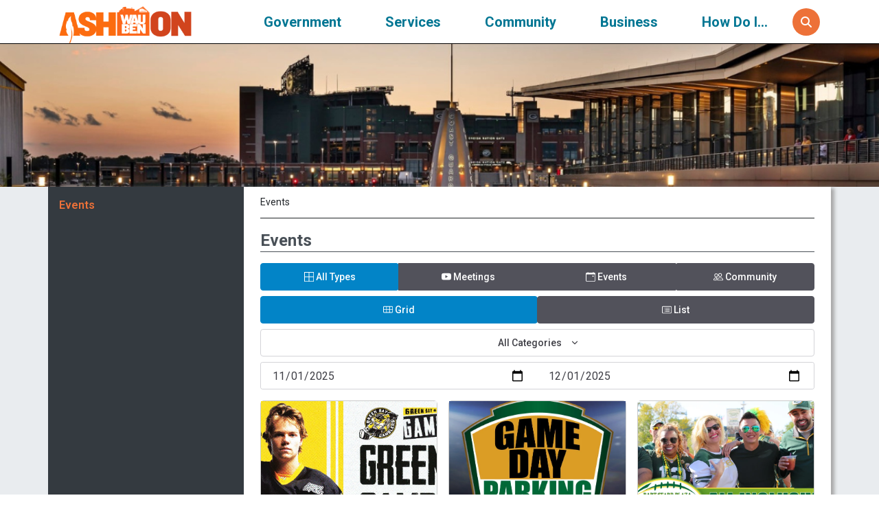

--- FILE ---
content_type: text/html; charset=utf-8
request_url: https://ashwaubenon.gov/events?id=5252
body_size: 70932
content:


<html>
	<head>
		<meta charset="utf-8">
		<meta name="viewport" content="width=device-width, initial-scale=1, shrink-to-fit=no">
		<meta name="description" content="2025 NLF Draft&#xA;2025 NFL Draft Green Bay&#xA;NFL Draft Green Bay hotels&#xA;NFL Draft Green Bay restaurants&#xA;NFL Draft Green Bay events&#xA;Green Bay Packers Draft">
		<meta name="author" content="">
		<title>Village of Ashwaubenon</title>
		<link rel="icon" type="image/x-icon" href="/img/A_flavicon-01.png">
		<link href="/site.css" rel="stylesheet" type="text/css" />

		<link rel="preconnect" href="https://fonts.googleapis.com">
		<link rel="preconnect" href="https://fonts.gstatic.com" crossorigin>
		<link href="https://fonts.googleapis.com/css2?family=Oswald:wght@200..700&family=Roboto:ital,wght@0,100..900;1,100..900&display=swap" rel="stylesheet">

		<link href="/lib/fontawesome/css/fontawesome.css" rel="stylesheet" />
		<link href="/lib/fontawesome/css/brands.css" rel="stylesheet" />
		<link href="/lib/fontawesome/css/solid.css" rel="stylesheet" />
		<link href="/css/umbraco-blockgridlayout.css" rel="stylesheet" />
		<link href="/lib/splide/css/splide.min.css" rel="stylesheet" />

		<script src="lib/bootstrap/dist/js/bootstrap.js"></script>
		<script src="/site.js"></script>
		
		<script src="/App_Plugins/UmbracoForms/assets/aspnet-client-validation/dist/aspnet-validation.min.js?v=15.1.1" type="application/javascript"></script>
		<script type="module" src="https://publicapi.ashwaubenon.gov/clients/ash-public-viewers.js"></script>
	</head>

	<body>
		<header>
			<div class="header-container">
				<div class="header-logo">
					<a href="/">
						<img src="/img/Ash_Horizontal_Orn.png" />
					</a>
				</div>
				<div class="header-menu">
					

<div class="menu">
        <div class="menu-section">
            <div class="menu-section-title">
                <a onclick="return toggleTarget(this)" href="/government/">
                    Government
                </a>
            </div>
            
            <div class="menu-sub">
                <div class="menu-sub-container">

                        <div class="menu-items">
                                    <div class="menu-item">
                                        <a class="menu-item-link" onclick="return toggleTarget(this)" href="/government/departments/clerk/agendas-minutes/">Agendas &amp; Minutes</a>
                                    </div>
                                    <div class="menu-item">
                                        <a class="menu-item-link" onclick="return toggleTarget(this)" href="/government/departments/administration/boards-commissions-committees/">Boards, Commissions &amp; Committees</a>
                                    </div>
                                    <div class="menu-item">
                                        <a class="menu-item-link" onclick="return toggleTarget(this)">Calendar</a>
                                    </div>
                                        <div class="menu-subitems">
                                                <a class="menu-subitem toggle-target" href="/events/?eventtype=Event">Events Calendar</a>
                                                <a class="menu-subitem toggle-target" href="/events/?eventtype=Meeting">Meeting Calendar</a>
                                                <a class="menu-subitem toggle-target" href="/events/?eventtype=Community">Community Calendar</a>
                                        </div>
                                    <div class="menu-item">
                                        <a class="menu-item-link" onclick="return toggleTarget(this)" href="/government/departments/administration/boards-commissions-committees/village-board/">Village Board</a>
                                            <a href="/government/departments/administration/boards-commissions-committees/village-board/" class="ms-2 d-inline d-md-none">
                                                <i class="fa-solid fa-arrow-up-right-from-square"></i>
                                            </a>
                                    </div>
                                        <div class="menu-subitems">
                                                <a class="menu-subitem toggle-target" href="/government/departments/administration/boards-commissions-committees/village-board/village-president/">Village President</a>
                                        </div>
                                    <div class="menu-item">
                                        <a class="menu-item-link" onclick="return toggleTarget(this)" href="/government/village-offices/">Village Offices</a>
                                    </div>
                                    <div class="menu-item">
                                        <a class="menu-item-link" onclick="return toggleTarget(this)" href="/government/departments/administration/village-strategic-plan/">Village Strategic Plan</a>
                                    </div>
                        </div>
                        <div class="menu-items">
                                    <div class="menu-item">
                                        <a class="menu-item-link" onclick="return toggleTarget(this)" href="/government/departments/">Departments</a>
                                            <a href="/government/departments/" class="ms-2 d-inline d-md-none">
                                                <i class="fa-solid fa-arrow-up-right-from-square"></i>
                                            </a>
                                    </div>
                                        <div class="menu-subitems">
                                                <a class="menu-subitem toggle-target" href="/government/departments/administration/">Administration</a>
                                                <a class="menu-subitem toggle-target" href="/government/departments/assessor/">Assessor</a>
                                                <a class="menu-subitem toggle-target" href="/government/departments/clerk/">Clerk</a>
                                                <a class="menu-subitem toggle-target" href="/government/departments/community-development/">Community Development</a>
                                                <a class="menu-subitem toggle-target" href="/government/departments/engineering-construction/">Engineering / Construction</a>
                                                <a class="menu-subitem toggle-target" href="/government/departments/finance-treasurer/">Finance / Treasurer</a>
                                                <a class="menu-subitem toggle-target" href="/government/departments/gis-mapping/apps-maps/">GIS / Mapping</a>
                                                <a class="menu-subitem toggle-target" href="/government/departments/human-resources/">Human Resources</a>
                                                <a class="menu-subitem toggle-target" href="/government/departments/information-technology/">Information Technology</a>
                                                <a class="menu-subitem toggle-target" href="/government/departments/legal-services/">Legal Services</a>
                                                <a class="menu-subitem toggle-target" href="/government/departments/municipal-court/">Municipal Court</a>
                                                <a class="menu-subitem toggle-target" href="/government/departments/parks-recreation-forestry/">Parks, Recreation &amp; Forestry</a>
                                                <a class="menu-subitem toggle-target" href="/government/departments/public-safety/">Public Safety</a>
                                                <a class="menu-subitem toggle-target" href="/government/departments/public-works-streets/">Public Works &amp; Streets</a>
                                                <a class="menu-subitem toggle-target" href="/government/departments/storm-water-utility/">Storm Water Utility</a>
                                                <a class="menu-subitem toggle-target" href="/government/departments/water-sewer-utility/">Water &amp; Sewer Utility</a>
                                        </div>
                        </div>
                        <div class="menu-items">
                                    <div class="menu-item">
                                        <a class="menu-item-link" onclick="return toggleTarget(this)" href="/government/departments/clerk/election-information/">Elections</a>
                                    </div>
                                    <div class="menu-item">
                                        <a class="menu-item-link" onclick="return toggleTarget(this)" href="https://ashwaubenon.isolvedhire.com/jobs/" target="_blank">Employment</a>
                                    </div>
                                    <div class="menu-item">
                                        <a class="menu-item-link" onclick="return toggleTarget(this)" href="/government/departments/finance-treasurer/">Finance &amp; Taxes</a>
                                            <a href="/government/departments/finance-treasurer/" class="ms-2 d-inline d-md-none">
                                                <i class="fa-solid fa-arrow-up-right-from-square"></i>
                                            </a>
                                    </div>
                                        <div class="menu-subitems">
                                                <a class="menu-subitem toggle-target" href="/government/departments/finance-treasurer/budget-documents/">Budget</a>
                                                <a class="menu-subitem toggle-target" href="/government/departments/finance-treasurer/property-tax-collection/">Property Taxes</a>
                                        </div>
                                    <div class="menu-item">
                                        <a class="menu-item-link" onclick="return toggleTarget(this)" href="/government/departments/clerk/licenses-permits/">Licenses &amp; Permits</a>
                                    </div>
                                    <div class="menu-item">
                                        <a class="menu-item-link" onclick="return toggleTarget(this)" href="/government/municipal-code/">Municipal Code</a>
                                    </div>
                                    <div class="menu-item">
                                        <a class="menu-item-link" onclick="return toggleTarget(this)" href="/government/departments/clerk/public-notices/">Public Notices</a>
                                    </div>
                                    <div class="menu-item">
                                        <a class="menu-item-link" onclick="return toggleTarget(this)" href="/government/staff-directory/">Staff Directory</a>
                                    </div>
                        </div>
                        <div class="menu-items">
                                    <div class="menu-item">
                                        <a class="menu-item-link" onclick="return toggleTarget(this)">Stay Connected</a>
                                    </div>
                                        <div class="menu-subitems">
                                                <a class="menu-subitem toggle-target" href="/government/departments/administration/communications/village-enewsletters/">eNewsletter</a>
                                                <a class="menu-subitem toggle-target" href="/government/departments/administration/communications/social-media/">Social Media</a>
                                        </div>
                                    <div class="menu-item">
                                        <a class="menu-item-link" onclick="return toggleTarget(this)">Website Notices</a>
                                    </div>
                                        <div class="menu-subitems">
                                                <a class="menu-subitem toggle-target" href="/terms-of-use/">Terms of Use</a>
                                                <a class="menu-subitem toggle-target" href="/privacy-notice/">Privacy Notice</a>
                                                <a class="menu-subitem toggle-target" href="https://dashboard.accessibe.com/app/statement?license=67782bdbd4d04e400b70ebcd" target="_blank">Accessibility</a>
                                        </div>
                        </div>
                </div>
            </div>
        </div>
        <div class="menu-section">
            <div class="menu-section-title">
                <a onclick="return toggleTarget(this)" href="/services/">
                    Services
                </a>
            </div>
            
            <div class="menu-sub">
                <div class="menu-sub-container">

                        <div class="menu-items">
                                    <div class="menu-item">
                                        <a class="menu-item-link" onclick="return toggleTarget(this)" href="/government/departments/administration/">Administration</a>
                                            <a href="/government/departments/administration/" class="ms-2 d-inline d-md-none">
                                                <i class="fa-solid fa-arrow-up-right-from-square"></i>
                                            </a>
                                    </div>
                                        <div class="menu-subitems">
                                                <a class="menu-subitem toggle-target" href="/government/departments/administration/communications/">Communications</a>
                                                <a class="menu-subitem toggle-target" href="/government/departments/human-resources/">Human Resources</a>
                                                <a class="menu-subitem toggle-target" href="/government/departments/administration/village-manager/">Village Manager</a>
                                        </div>
                                    <div class="menu-item">
                                        <a class="menu-item-link" onclick="return toggleTarget(this)" href="/government/departments/assessor/">Assessor</a>
                                            <a href="/government/departments/assessor/" class="ms-2 d-inline d-md-none">
                                                <i class="fa-solid fa-arrow-up-right-from-square"></i>
                                            </a>
                                    </div>
                                        <div class="menu-subitems">
                                                <a class="menu-subitem toggle-target" href="">Property Assessments</a>
                                        </div>
                                    <div class="menu-item">
                                        <a class="menu-item-link" onclick="return toggleTarget(this)" href="/government/departments/clerk/">Clerk</a>
                                            <a href="/government/departments/clerk/" class="ms-2 d-inline d-md-none">
                                                <i class="fa-solid fa-arrow-up-right-from-square"></i>
                                            </a>
                                    </div>
                                        <div class="menu-subitems">
                                                <a class="menu-subitem toggle-target" href="/government/departments/clerk/election-information/">Election Administration</a>
                                                <a class="menu-subitem toggle-target" href="/government/departments/clerk/licenses-permits/">Licenses &amp; Permits</a>
                                                <a class="menu-subitem toggle-target" href="/government/departments/clerk/open-records-request/">Village Records</a>
                                        </div>
                                    <div class="menu-item">
                                        <a class="menu-item-link" onclick="return toggleTarget(this)" href="/government/departments/community-development/">Community Development</a>
                                            <a href="/government/departments/community-development/" class="ms-2 d-inline d-md-none">
                                                <i class="fa-solid fa-arrow-up-right-from-square"></i>
                                            </a>
                                    </div>
                                        <div class="menu-subitems">
                                                <a class="menu-subitem toggle-target" href="/government/departments/community-development/building-inspection/">Building Inspection</a>
                                                <a class="menu-subitem toggle-target" href="/government/departments/community-development/code-enforcement/">Code Enforcement</a>
                                                <a class="menu-subitem toggle-target" href="/government/departments/community-development/planning-zoning/">Planning &amp; Zoning</a>
                                        </div>
                                    <div class="menu-item">
                                        <a class="menu-item-link" onclick="return toggleTarget(this)" href="/government/departments/finance-treasurer/">Finance / Treasurer</a>
                                            <a href="/government/departments/finance-treasurer/" class="ms-2 d-inline d-md-none">
                                                <i class="fa-solid fa-arrow-up-right-from-square"></i>
                                            </a>
                                    </div>
                                        <div class="menu-subitems">
                                                <a class="menu-subitem toggle-target" href="/government/departments/information-technology/">Information Technology</a>
                                        </div>
                                    <div class="menu-item">
                                        <a class="menu-item-link" onclick="return toggleTarget(this)" href="/government/departments/legal-services/">Legal Services</a>
                                    </div>
                                    <div class="menu-item">
                                        <a class="menu-item-link" onclick="return toggleTarget(this)" href="/government/departments/municipal-court/">Municipal Court</a>
                                    </div>
                        </div>
                        <div class="menu-items">
                                    <div class="menu-item">
                                        <a class="menu-item-link" onclick="return toggleTarget(this)" href="/government/departments/parks-recreation-forestry/">Parks, Recreation &amp; Forestry</a>
                                            <a href="/government/departments/parks-recreation-forestry/" class="ms-2 d-inline d-md-none">
                                                <i class="fa-solid fa-arrow-up-right-from-square"></i>
                                            </a>
                                    </div>
                                        <div class="menu-subitems">
                                                <a class="menu-subitem toggle-target" href="/government/departments/parks-recreation-forestry/aquatics/">Aquatics &amp; Ashwaubomay Lake</a>
                                                <a class="menu-subitem toggle-target" href="/government/departments/parks-recreation-forestry/community-center/">Community Center</a>
                                                <a class="menu-subitem toggle-target" href="/government/departments/parks-recreation-forestry/parks-facilities/">Parks &amp; Trails</a>
                                                <a class="menu-subitem toggle-target" href="/government/departments/parks-recreation-forestry/recreation/">Recreation Programs</a>
                                                <a class="menu-subitem toggle-target" href="/government/departments/parks-recreation-forestry/seniors-older-adults/">Seniors &amp; Older Adults</a>
                                                <a class="menu-subitem toggle-target" href="/government/departments/parks-recreation-forestry/forestry/">Urban Forestry</a>
                                        </div>
                                    <div class="menu-item">
                                        <a class="menu-item-link" onclick="return toggleTarget(this)" href="/government/departments/public-safety/">Public Safety</a>
                                            <a href="/government/departments/public-safety/" class="ms-2 d-inline d-md-none">
                                                <i class="fa-solid fa-arrow-up-right-from-square"></i>
                                            </a>
                                    </div>
                                        <div class="menu-subitems">
                                                <a class="menu-subitem toggle-target" href="/government/departments/public-safety/police/">Police</a>
                                                <a class="menu-subitem toggle-target" href="/government/departments/public-safety/fire-ems/">Fire / EMS</a>
                                                <a class="menu-subitem toggle-target" href="/government/departments/public-safety/fire-ems/fire-inspections/">Fire Inspections &amp; Prevention</a>
                                                <a class="menu-subitem toggle-target" href="/government/departments/public-safety/records/">Records</a>
                                        </div>
                        </div>
                        <div class="menu-items">
                                    <div class="menu-item">
                                        <a class="menu-item-link" onclick="return toggleTarget(this)" href="/government/departments/public-works-streets/">Public Works</a>
                                            <a href="/government/departments/public-works-streets/" class="ms-2 d-inline d-md-none">
                                                <i class="fa-solid fa-arrow-up-right-from-square"></i>
                                            </a>
                                    </div>
                                        <div class="menu-subitems">
                                                <a class="menu-subitem toggle-target" href="/government/departments/engineering-construction/">Engineering</a>
                                                <a class="menu-subitem toggle-target" href="/government/departments/public-works-streets/garbage-collection/">Garbage &amp; Recycling</a>
                                                <a class="menu-subitem toggle-target" href="/government/departments/gis-mapping/apps-maps/">GIS / Maps</a>
                                                <a class="menu-subitem toggle-target" href="/government/departments/public-works-streets/">Streets</a>
                                        </div>
                                    <div class="menu-item">
                                        <a class="menu-item-link" onclick="return toggleTarget(this)">Utilities</a>
                                    </div>
                                        <div class="menu-subitems">
                                                <a class="menu-subitem toggle-target" href="/government/departments/storm-water-utility/">Storm Water Utility</a>
                                                <a class="menu-subitem toggle-target" href="/government/departments/water-sewer-utility/">Water &amp; Sewer Utility</a>
                                        </div>
                        </div>
                        <div class="menu-items">
                                    <div class="menu-item">
                                        <a class="menu-item-link" onclick="return toggleTarget(this)">Resident Resources</a>
                                    </div>
                                        <div class="menu-subitems">
                                                <a class="menu-subitem toggle-target" href="/government/departments/public-safety/community-programs/animal-control/">Animal Control</a>
                                                <a class="menu-subitem toggle-target" href="/government/departments/community-development/building-inspection/">Building Inspection</a>
                                                <a class="menu-subitem toggle-target" href="/government/departments/public-works-streets/brush-collection/">Brush Collection</a>
                                                <a class="menu-subitem toggle-target" href="/government/departments/community-development/code-enforcement/">Code Enforcement</a>
                                                <a class="menu-subitem toggle-target" href="/government/departments/clerk/licenses-permits/#clerk">Dog Licenses</a>
                                                <a class="menu-subitem toggle-target" href="/government/departments/public-works-streets/electronics-disposal/">Electronics Disposal</a>
                                                <a class="menu-subitem toggle-target" href="/government/departments/public-works-streets/fall-leaf-collection/">Fall Leaf Collection</a>
                                                <a class="menu-subitem toggle-target" href="/government/departments/public-safety/fingerprinting/">Fingerprinting Services</a>
                                                <a class="menu-subitem toggle-target" href="/government/departments/public-works-streets/garbage-collection/">Garbage &amp; Recycling Collection</a>
                                                <a class="menu-subitem toggle-target" href="/government/departments/gis-mapping/apps-maps/">GIS &amp; Interactive Mapping</a>
                                                <a class="menu-subitem toggle-target" href="https://www.greenbaywi.gov/1421/Metro-Transit" target="_blank">Green Bay Metro</a>
                                                <a class="menu-subitem toggle-target" href="/government/departments/public-works-streets/hazardous-waste-disposal/">Hazardous Waste Disposal</a>
                                                <a class="menu-subitem toggle-target" href="/government/departments/public-works-streets/large-item-collection/">Large Item Collection</a>
                                                <a class="menu-subitem toggle-target" href="/government/departments/public-safety/parking-tickets/">Parking Tickets</a>
                                                <a class="menu-subitem toggle-target" href="/government/departments/parks-recreation-forestry/parks-facilities/">Parks &amp; Facility Rentals</a>
                                                <a class="menu-subitem toggle-target" href="/government/departments/finance-treasurer/property-tax-collection/">Property Taxes</a>
                                                <a class="menu-subitem toggle-target" href="/government/departments/engineering-construction/current-construction/">Road Construction</a>
                                                <a class="menu-subitem toggle-target" href="/government/departments/public-works-streets/snow-ice-removal/">Snow &amp; Ice Removal</a>
                                                <a class="menu-subitem toggle-target" href="/government/departments/public-works-streets/spring-grass-leaf-collection/">Spring Grass &amp; Leaf Collection</a>
                                                <a class="menu-subitem toggle-target" href="/street-closures/">Street Closures</a>
                                                <a class="menu-subitem toggle-target" href="/government/departments/water-sewer-utility/">Water &amp; Sewer Utility</a>
                                                <a class="menu-subitem toggle-target" href="/government/departments/public-works-streets/yard-waste-disposal/">Yard Waste Disposal</a>
                                        </div>
                        </div>
                </div>
            </div>
        </div>
        <div class="menu-section">
            <div class="menu-section-title">
                <a onclick="return toggleTarget(this)" href="/community/">
                    Community
                </a>
            </div>
            
            <div class="menu-sub">
                <div class="menu-sub-container">

                        <div class="menu-items">
                                    <div class="menu-item">
                                        <a class="menu-item-link" onclick="return toggleTarget(this)">About our Village</a>
                                    </div>
                                        <div class="menu-subitems">
                                                <a class="menu-subitem toggle-target" href="/government/village-history/">History of Ashwaubenon</a>
                                        </div>
                                    <div class="menu-item">
                                        <a class="menu-item-link" onclick="return toggleTarget(this)" href="/government/departments/administration/boards-commissions-committees/village-board/village-president/">Welcome from the President</a>
                                    </div>
                                    <div class="menu-item">
                                        <a class="menu-item-link" onclick="return toggleTarget(this)" href="/events/">Calendar of Events</a>
                                    </div>
                                    <div class="menu-item">
                                        <a class="menu-item-link" onclick="return toggleTarget(this)" href="/government/departments/gis-mapping/apps-maps/">GIS &amp; Interactive Mapping</a>
                                    </div>
                        </div>
                        <div class="menu-items">
                                    <div class="menu-item">
                                        <a class="menu-item-link" onclick="return toggleTarget(this)">Attractions &amp; Events</a>
                                    </div>
                                        <div class="menu-subitems">
                                                <a class="menu-subitem toggle-target" href="/2025-nfl-draft/">2025 NFL Draft</a>
                                                <a class="menu-subitem toggle-target" href="/government/departments/parks-recreation-forestry/ashwaubomay-lake/">Ashwaubomay Lake</a>
                                                <a class="menu-subitem toggle-target" href="/government/departments/parks-recreation-forestry/community-center/">Community Center</a>
                                                <a class="menu-subitem toggle-target" href="/government/departments/parks-recreation-forestry/community-garden-program/">Community Gardens</a>
                                                <a class="menu-subitem toggle-target" href="/government/departments/parks-recreation-forestry/community-pool/">Community Pool</a>
                                                <a class="menu-subitem toggle-target" href="/government/departments/parks-recreation-forestry/concert-in-the-parks/">Concerts in the Park</a>
                                                <a class="menu-subitem toggle-target" href="https://www.cornerstoneicecenter.org/" target="_blank">Cornerstone Community Ice Center</a>
                                                <a class="menu-subitem toggle-target" href="/government/departments/parks-recreation-forestry/food-truck-rally/">Food Truck Rallies</a>
                                                <a class="menu-subitem toggle-target" href="https://northwoodsleague.com/green-bay-rockers/" target="_blank">Green Bay Rockers</a>
                                                <a class="menu-subitem toggle-target" href="https://www.packers.com/lambeau-field/" target="_blank">Lambeau Field</a>
                                                <a class="menu-subitem toggle-target" href="/government/departments/public-safety/community-programs/national-night-out/" target="">National Night Out</a>
                                                <a class="menu-subitem toggle-target" href="https://nationalrrmuseum.org/" target="_blank">National Railroad Museum</a>
                                                <a class="menu-subitem toggle-target" href="https://ashwaubenonpac.org/" target="_blank">Performing Arts Center</a>
                                                <a class="menu-subitem toggle-target" href="https://www.reschcomplex.com/resch-expo-home" target="_blank">Resch Expo &amp; Center</a>
                                                <a class="menu-subitem toggle-target" href="https://www.titletown.com/" target="_blank">Titletown District</a>
                                                <a class="menu-subitem toggle-target" href="/government/departments/parks-recreation-forestry/parks-facilities/">Trails &amp; Parks</a>
                                                <a class="menu-subitem toggle-target" href="/government/departments/public-safety/village-trick-or-treating/">Village Trick-or-Treating</a>
                                                <a class="menu-subitem toggle-target" href="/government/departments/parks-recreation-forestry/village-wide-rummage-sale/">Village-wide Rummage Sale</a>
                                        </div>
                        </div>
                        <div class="menu-items">
                                    <div class="menu-item">
                                        <a class="menu-item-link" onclick="return toggleTarget(this)" href="https://www.ashwaubenonmuseum.org/" target="_blank">Historical Society Museum</a>
                                    </div>
                                    <div class="menu-item">
                                        <a class="menu-item-link" onclick="return toggleTarget(this)" href="" target="_blank">Brown County</a>
                                            <a href="" class="ms-2 d-inline d-md-none">
                                                <i class="fa-solid fa-arrow-up-right-from-square"></i>
                                            </a>
                                    </div>
                                        <div class="menu-subitems">
                                                <a class="menu-subitem toggle-target" href="https://www.browncountylibrary.org/" target="_blank">Ashwaubenon Branch Library</a>
                                                <a class="menu-subitem toggle-target" href="https://www.browncountywi.gov/departments/health-human-services/general-information/" target="_blank">Health Department</a>
                                                <a class="menu-subitem toggle-target" href="https://www.browncountywi.gov/departments/planning-and-land-services/land-information-office/" target="_blank">Land Information Office</a>
                                        </div>
                                    <div class="menu-item">
                                        <a class="menu-item-link" onclick="return toggleTarget(this)">Recreation &amp; Sports</a>
                                    </div>
                                        <div class="menu-subitems">
                                                <a class="menu-subitem toggle-target" href="/government/departments/parks-recreation-forestry/community-garden-program/">Community Gardens</a>
                                                <a class="menu-subitem toggle-target" href="/government/departments/parks-recreation-forestry/seniors-older-adults/">Older Adults &amp; Seniors</a>
                                                <a class="menu-subitem toggle-target" href="/government/departments/parks-recreation-forestry/parks-facilities/">Parks</a>
                                                <a class="menu-subitem toggle-target" href="/government/departments/parks-recreation-forestry/recreation/">Recreation Programs</a>
                                                <a class="menu-subitem toggle-target" href="/government/departments/parks-recreation-forestry/parks-facilities/ashwaubenon-sports-complex/">Skate Park</a>
                                                <a class="menu-subitem toggle-target" href="/government/departments/parks-recreation-forestry/aquatics/">Swimming</a>
                                                <a class="menu-subitem toggle-target" href="/government/departments/parks-recreation-forestry/parks-facilities/">Trails</a>
                                        </div>
                        </div>
                        <div class="menu-items">
                                    <div class="menu-item">
                                        <a class="menu-item-link" onclick="return toggleTarget(this)" href="/community/school-districts/">Schools &amp; Education</a>
                                            <a href="/community/school-districts/" class="ms-2 d-inline d-md-none">
                                                <i class="fa-solid fa-arrow-up-right-from-square"></i>
                                            </a>
                                    </div>
                                        <div class="menu-subitems">
                                                <a class="menu-subitem toggle-target" href="https://www.ashwaubenon.k12.wi.us/" target="_blank">Ashwaubenon Schools</a>
                                                <a class="menu-subitem toggle-target" href="https://www.wdpsd.com/" target="_blank">West De Pere Schools</a>
                                                <a class="menu-subitem toggle-target" href="https://www.nwtc.edu/" target="_blank">NWTC</a>
                                                <a class="menu-subitem toggle-target" href="https://www.snc.edu/" target="_blank">St. Norbert College</a>
                                                <a class="menu-subitem toggle-target" href="https://www.uwgb.edu/" target="_blank">UWGB</a>
                                        </div>
                                    <div class="menu-item">
                                        <a class="menu-item-link" onclick="return toggleTarget(this)" href="https://www.greenbay.com/" target="_blank">Discover Green Bay</a>
                                            <a href="https://www.greenbay.com/" class="ms-2 d-inline d-md-none">
                                                <i class="fa-solid fa-arrow-up-right-from-square"></i>
                                            </a>
                                    </div>
                                        <div class="menu-subitems">
                                                <a class="menu-subitem toggle-target" href="https://www.greenbay.com/things-to-do/" target="_blank">Things to Do</a>
                                                <a class="menu-subitem toggle-target" href="https://www.greenbay.com/restaurants/" target="_blank">Restaurants</a>
                                                <a class="menu-subitem toggle-target" href="https://www.greenbay.com/places-to-stay/" target="_blank">Places to Stay</a>
                                                <a class="menu-subitem toggle-target" href="https://www.greenbay.com/plan-your-visit/" target="_blank">Plan Your Visit</a>
                                        </div>
                                    <div class="menu-item">
                                        <a class="menu-item-link" onclick="return toggleTarget(this)" href="https://www.greatergbc.org/" target="_blank">Green Bay Area Chamber of Commerce</a>
                                    </div>
                                    <div class="menu-item">
                                        <a class="menu-item-link" onclick="return toggleTarget(this)">Transit Information</a>
                                    </div>
                                        <div class="menu-subitems">
                                                <a class="menu-subitem toggle-target" href="https://www.flygrb.com/" target="_blank">Fly GRB</a>
                                                <a class="menu-subitem toggle-target" href="https://www.greenbaywi.gov/1421/Metro-Transit" target="_blank">Green Bay Metro</a>
                                        </div>
                        </div>
                </div>
            </div>
        </div>
        <div class="menu-section">
            <div class="menu-section-title">
                <a onclick="return toggleTarget(this)" href="/business/">
                    Business
                </a>
            </div>
            
            <div class="menu-sub">
                <div class="menu-sub-container">

                        <div class="menu-items">
                                    <div class="menu-item">
                                        <a class="menu-item-link" onclick="return toggleTarget(this)">Development Center</a>
                                    </div>
                                        <div class="menu-subitems">
                                                <a class="menu-subitem toggle-target" href="/government/departments/community-development/planning-zoning/">Planning &amp; Zoning</a>
                                                <a class="menu-subitem toggle-target" href="/government/departments/community-development/building-inspection/">Building Permits &amp; Inspections</a>
                                                <a class="menu-subitem toggle-target" href="/government/departments/community-development/financing/">Financial Assistance</a>
                                                <a class="menu-subitem toggle-target" href="/government/departments/clerk/licenses-permits/#communitydevelopment">Licenses &amp; Permits</a>
                                                <a class="menu-subitem toggle-target" href="/government/village-history/">Village Facts</a>
                                                <a class="menu-subitem toggle-target" href="/government/departments/community-development/housing/">Housing Information</a>
                                        </div>
                        </div>
                        <div class="menu-items">
                                    <div class="menu-item">
                                        <a class="menu-item-link" onclick="return toggleTarget(this)" href="/media/yxvlep14/adopted-2025-comprehensive-plan-08262025-optimized.pdf">Comprehensive Plan</a>
                                    </div>
                                    <div class="menu-item">
                                        <a class="menu-item-link" onclick="return toggleTarget(this)">Current Projects</a>
                                    </div>
                                    <div class="menu-item">
                                        <a class="menu-item-link" onclick="return toggleTarget(this)" href="/government/departments/gis-mapping/apps-maps/">Maps &amp; Future Land Use</a>
                                    </div>
                                    <div class="menu-item">
                                        <a class="menu-item-link" onclick="return toggleTarget(this)" href="/government/municipal-code/">Municipal Code</a>
                                            <a href="/government/municipal-code/" class="ms-2 d-inline d-md-none">
                                                <i class="fa-solid fa-arrow-up-right-from-square"></i>
                                            </a>
                                    </div>
                                        <div class="menu-subitems">
                                                <a class="menu-subitem toggle-target" href="">Building Codes</a>
                                                <a class="menu-subitem toggle-target" href="">Zoning Codes</a>
                                        </div>
                                    <div class="menu-item">
                                        <a class="menu-item-link" onclick="return toggleTarget(this)" href="/government/departments/community-development/financing/">Tax Incremental Finance Districts</a>
                                    </div>
                                    <div class="menu-item">
                                        <a class="menu-item-link" onclick="return toggleTarget(this)" href="/government/departments/community-development/land-for-sale/">Village Property for Sale</a>
                                    </div>
                        </div>
                        <div class="menu-items">
                                    <div class="menu-item">
                                        <a class="menu-item-link" onclick="return toggleTarget(this)" href="https://ashwaubenonbusiness.com/" target="_blank">Ashwaubenon Business Association</a>
                                    </div>
                                    <div class="menu-item">
                                        <a class="menu-item-link" onclick="return toggleTarget(this)" href="https://www.greatergbc.org/" target="_blank">Green Bay Area Chamber of Commerce</a>
                                    </div>
                                    <div class="menu-item">
                                        <a class="menu-item-link" onclick="return toggleTarget(this)" href="https://www.thenewnorth.com/" target="_blank">NEW North</a>
                                    </div>
                                    <div class="menu-item">
                                        <a class="menu-item-link" onclick="return toggleTarget(this)" href="https://wedc.org/" target="_blank">Wisconsin Economic Development Corporation</a>
                                    </div>
                                    <div class="menu-item">
                                        <a class="menu-item-link" onclick="return toggleTarget(this)" href="/community/school-districts/">Schools &amp; Education</a>
                                            <a href="/community/school-districts/" class="ms-2 d-inline d-md-none">
                                                <i class="fa-solid fa-arrow-up-right-from-square"></i>
                                            </a>
                                    </div>
                                        <div class="menu-subitems">
                                                <a class="menu-subitem toggle-target" href="https://www.ashwaubenon.k12.wi.us/" target="_blank">Ashwaubenon Schools</a>
                                                <a class="menu-subitem toggle-target" href="https://www.wdpsd.com/" target="_blank">West De Pere Schools</a>
                                                <a class="menu-subitem toggle-target" href="https://www.nwtc.edu/" target="_blank">NWTC</a>
                                                <a class="menu-subitem toggle-target" href="https://www.snc.edu/" target="_blank">St. Norbert College</a>
                                                <a class="menu-subitem toggle-target" href="https://www.uwgb.edu/" target="_blank">UWGB</a>
                                        </div>
                        </div>
                        <div class="menu-items">
                                    <div class="menu-item">
                                        <a class="menu-item-link" onclick="return toggleTarget(this)">Business Resources</a>
                                    </div>
                                        <div class="menu-subitems">
                                                <a class="menu-subitem toggle-target" href="/government/departments/community-development/building-inspection/">Building Inspection</a>
                                                <a class="menu-subitem toggle-target" href="/government/departments/community-development/code-enforcement/">Code Enforcement</a>
                                                <a class="menu-subitem toggle-target" href="/government/departments/parks-recreation-forestry/parks-facilities/">Parks &amp; Facility Rentals</a>
                                                <a class="menu-subitem toggle-target" href="/government/departments/public-safety/fire-ems/fire-inspections/">Fire Prevention &amp; Inspection</a>
                                                <a class="menu-subitem toggle-target" href="/government/departments/gis-mapping/apps-maps/">GIS &amp; Interactive Mapping</a>
                                                <a class="menu-subitem toggle-target" href="/government/departments/clerk/licenses-permits/">Licenses &amp; Permits</a>
                                                <a class="menu-subitem toggle-target" href="/government/departments/assessor/">Property Assessments</a>
                                                <a class="menu-subitem toggle-target" href="/government/departments/finance-treasurer/property-tax-collection/">Property Taxes </a>
                                                <a class="menu-subitem toggle-target" href="/government/departments/public-safety/">Public Safety</a>
                                                <a class="menu-subitem toggle-target" href="/government/departments/engineering-construction/current-construction/">Road Construction</a>
                                                <a class="menu-subitem toggle-target" href="/street-closures/">Street Closures</a>
                                                <a class="menu-subitem toggle-target" href="/government/departments/water-sewer-utility/">Water &amp; Sewer Utility</a>
                                        </div>
                        </div>
                </div>
            </div>
        </div>
        <div class="menu-section">
            <div class="menu-section-title">
                <a onclick="return toggleTarget(this)">
                    How Do I...
                </a>
            </div>
            
            <div class="menu-sub">
                <div class="menu-sub-container">

                        <div class="menu-items">
                                    <div class="menu-item">
                                        <a class="menu-item-link" onclick="return toggleTarget(this)">Apply For</a>
                                    </div>
                                        <div class="menu-subitems">
                                                <a class="menu-subitem toggle-target" href="/government/departments/administration/boards-commissions-committees/">Board, Commission or Committee</a>
                                                <a class="menu-subitem toggle-target" href="/government/departments/clerk/licenses-permits/#communitydevelopment">Building &amp; Zoning Permits</a>
                                                <a class="menu-subitem toggle-target" href="/government/departments/clerk/licenses-permits/#parks">Facility &amp; Shelter Permits</a>
                                                <a class="menu-subitem toggle-target" href="/government/departments/clerk/licenses-permits/alcohol-liquor-licensing/">Operator Licenses</a>
                                                <a class="menu-subitem toggle-target" href="https://ashwaubenon.isolvedhire.com/jobs/" target="_blank">Village Employment</a>
                                                <a class="menu-subitem toggle-target" href="/government/departments/clerk/licenses-permits/">License or Permit</a>
                                        </div>
                                    <div class="menu-item">
                                        <a class="menu-item-link" onclick="return toggleTarget(this)">Contact</a>
                                    </div>
                                        <div class="menu-subitems">
                                                <a class="menu-subitem toggle-target" href="/government/staff-directory/">Staff Directory</a>
                                                <a class="menu-subitem toggle-target" href="/government/departments/administration/boards-commissions-committees/village-board/village-president/">Village President</a>
                                                <a class="menu-subitem toggle-target" href="/government/departments/administration/boards-commissions-committees/village-board/">Village Board</a>
                                        </div>
                        </div>
                        <div class="menu-items">
                                    <div class="menu-item">
                                        <a class="menu-item-link" onclick="return toggleTarget(this)">Dispose of</a>
                                    </div>
                                        <div class="menu-subitems">
                                                <a class="menu-subitem toggle-target" href="/government/departments/public-works-streets/brush-collection/">Curbside Brush </a>
                                                <a class="menu-subitem toggle-target" href="/government/departments/public-works-streets/electronics-disposal/">Electronics</a>
                                                <a class="menu-subitem toggle-target" href="/government/departments/public-works-streets/garbage-collection/">Garbage &amp; Recycling</a>
                                                <a class="menu-subitem toggle-target" href="/government/departments/public-works-streets/hazardous-waste-disposal/">Hazardous Waste</a>
                                                <a class="menu-subitem toggle-target" href="/government/departments/public-works-streets/large-item-collection/">Junk &amp; Bulk Items</a>
                                                <a class="menu-subitem toggle-target" href="/government/departments/public-works-streets/yard-waste-disposal/">Yard Waste </a>
                                        </div>
                                    <div class="menu-item">
                                        <a class="menu-item-link" onclick="return toggleTarget(this)">Find</a>
                                    </div>
                                        <div class="menu-subitems">
                                                <a class="menu-subitem toggle-target" href="/government/departments/clerk/election-information/">Election and Voter Information</a>
                                                <a class="menu-subitem toggle-target" href="https://webtrac.ashwaubenon.gov/webtrac/web/" target="_blank">Fitness &amp; Recreation Programs</a>
                                                <a class="menu-subitem toggle-target" href="/government/departments/parks-recreation-forestry/parks-facilities/">Park Facilities</a>
                                                <a class="menu-subitem toggle-target" href="https://prod-landrecords.browncountywi.gov/GCSWebPortal/Search.aspx" target="_blank">Property Information</a>
                                                <a class="menu-subitem toggle-target" href="https://www.greenbaywi.gov/1421/Metro-Transit" target="_blank">Transit</a>
                                                <a class="menu-subitem toggle-target" href="/government/departments/public-works-streets/yard-waste-disposal/">Yard Waste Site</a>
                                        </div>
                        </div>
                        <div class="menu-items">
                                    <div class="menu-item">
                                        <a class="menu-item-link" onclick="return toggleTarget(this)">Pay</a>
                                    </div>
                                        <div class="menu-subitems">
                                                <a class="menu-subitem toggle-target" href="/government/departments/municipal-court/payment-information/">Municipal Court Citation</a>
                                                <a class="menu-subitem toggle-target" href="/government/departments/public-safety/parking-tickets/">Parking Ticket</a>
                                                <a class="menu-subitem toggle-target" href="/government/departments/finance-treasurer/property-tax-collection/">Property Taxes</a>
                                                <a class="menu-subitem toggle-target" href="https://WIAshwaubenonweb.myvscloud.com" target="_blank">Recreation Programs</a>
                                                <a class="menu-subitem toggle-target" href="/government/departments/water-sewer-utility/payments/">Water / Sewer Utility Bill</a>
                                        </div>
                                    <div class="menu-item">
                                        <a class="menu-item-link" onclick="return toggleTarget(this)">Register For</a>
                                    </div>
                                        <div class="menu-subitems">
                                                <a class="menu-subitem toggle-target" href="/government/departments/clerk/agendas-minutes/">Meeting Notifications</a>
                                                <a class="menu-subitem toggle-target" href="https://myvote.wi.gov/en-us/Register-To-Vote" target="_blank">Voting</a>
                                        </div>
                                    <div class="menu-item">
                                        <a class="menu-item-link" onclick="return toggleTarget(this)">Report</a>
                                    </div>
                                        <div class="menu-subitems">
                                                <a class="menu-subitem toggle-target" href="/services/notify-the-village/">A Concern</a>
                                                <a class="menu-subitem toggle-target" href="https://www.wisconsinpublicservice.com/secure/ssl/acct/street_light" target="_blank">Street Light Out</a>
                                        </div>
                                    <div class="menu-item">
                                        <a class="menu-item-link" onclick="return toggleTarget(this)">Request</a>
                                    </div>
                                        <div class="menu-subitems">
                                                <a class="menu-subitem toggle-target" href="/government/departments/community-development/building-inspection/request-an-inspection/">Building Inspection</a>
                                                <a class="menu-subitem toggle-target" href="/government/departments/community-development/code-enforcement/">Code Enforcement</a>
                                                <a class="menu-subitem toggle-target" href="/government/departments/clerk/open-records-request/">Public Records</a>
                                        </div>
                        </div>
                        <div class="menu-items">
                                    <div class="menu-item">
                                        <a class="menu-item-link" onclick="return toggleTarget(this)">Stay Informed</a>
                                    </div>
                                        <div class="menu-subitems">
                                                <a class="menu-subitem toggle-target" href="/government/departments/administration/communications/village-enewsletters/">eNewsletter</a>
                                                <a class="menu-subitem toggle-target" href="/government/departments/administration/communications/social-media/">Social Media</a>
                                        </div>
                                    <div class="menu-item">
                                        <a class="menu-item-link" onclick="return toggleTarget(this)">View</a>
                                    </div>
                                        <div class="menu-subitems">
                                                <a class="menu-subitem toggle-target" href="/government/departments/clerk/agendas-minutes/">Agendas &amp; Minutes</a>
                                                <a class="menu-subitem toggle-target" href="/government/departments/administration/boards-commissions-committees/">Boards, Commissions &amp; Committees</a>
                                                <a class="menu-subitem toggle-target" href="/government/departments/gis-mapping/">GIS &amp; Interactive Maps</a>
                                                <a class="menu-subitem toggle-target" href="/government/municipal-code/">Municipal Code</a>
                                                <a class="menu-subitem toggle-target" href="https://prod-landrecords.browncountywi.gov/GCSWebPortal/Search.aspx" target="_blank">My Property Tax Information</a>
                                                <a class="menu-subitem toggle-target" href="/media/zwrh5hzz/2025-2026-ashwaubenon-fall-winter.pdf" target="_blank">Recreation &amp; Village Services Brochure</a>
                                                <a class="menu-subitem toggle-target" href="/government/departments/finance-treasurer/budget-documents/">Village Budget &amp; Finances</a>
                                                <a class="menu-subitem toggle-target" href="/government/departments/community-development/planning-zoning/">Zoning &amp; Land Use</a>
                                        </div>
                        </div>
                </div>
            </div>
        </div>
</div>

<div class="search-overlay">

    <div class="search-overlay-gsc">
	    <script async src="https://cse.google.com/cse.js?cx=31fc6300448ca498c"></script>
        <gcse:search enablehistory="false"></gcse:search>
    </div>
</div>
				</div>
				<div class="header-buttons">
					<div class="header-button">
						<a class="search-button" onclick="toggleSearch()">
							<i class="search-icon fa-solid fa-search"></i>
						</a>
					</div>

					<div class="header-button">
						<a class="menu-button" onclick="toggleMenu()">
							<i class="menu-icon fa-solid fa-bars"></i>
						</a>
					</div>
				</div>
			</div>
		</header>

		<div class="banner banner-content" style="background-image:url(/media/sgojk31u/1.png)">
			<div class="minoralert-wrapper">
			</div>

			<div class="banner-title">
				
			</div>

		</div>

		<div class="main">
			
<div class="content-page">
    <div class="row">
        <div class="col-lg-3 nav-menu">
            
<ul>
            <li class="level-1 active">
                <a href="/events/" target="">
                    Events
                </a>


            </li>
</ul>
        </div>
        <div class="col-lg-9 page-content">
            
<ul class="breadcrumb">
    <li class="active">
        Events
    </li>
</ul>

            <div class="container-lg">
                <h1></h1>
                
<div class="umb-block-grid"
     data-grid-columns="12;"
     style="--umb-block-grid--grid-columns: 12;">
    
<div class="umb-block-grid__layout-container">
        <div
            class="umb-block-grid__layout-item"
            data-content-element-type-alias="area100"
            data-content-element-type-key="8232f8b4-bd42-4c7f-a609-b977a2548c93"
            data-element-udi="umb://element/05d754527b5e4af0afdade778c11f4e7"
            data-col-span="12"
            data-row-span="1"
            style=" --umb-block-grid--item-column-span: 12; --umb-block-grid--item-row-span: 1; ">

<div id="" class="area">
		<h2>Events</h2>
	
<div class="umb-block-grid__area-container"
     style="--umb-block-grid--area-grid-columns: 1;">


<div class="umb-block-grid__area"
     data-area-col-span="1"
     data-area-row-span="1"
     data-area-alias="Full"
     style="--umb-block-grid--grid-columns: 1;--umb-block-grid--area-column-span: 1; --umb-block-grid--area-row-span: 1;">
    
<div class="umb-block-grid__layout-container">
        <div
            class="umb-block-grid__layout-item"
            data-content-element-type-alias="htmlCodeBlock"
            data-content-element-type-key="0a013673-905f-40a1-9cfd-defbc814b61f"
            data-element-udi="umb://element/0c366dfa6e834f939bd1ecaf9c8562e7"
            data-col-span="1"
            data-row-span="1"
            style=" --umb-block-grid--item-column-span: 1; --umb-block-grid--item-row-span: 1; ">

<div>
    <ash-all-events />
</div>        </div>
</div>


</div>

</div>


</div>        </div>
</div>


</div>




            </div>
        </div>
    </div>
</div>

		</div>

		<footer>
			<div>
				<div class="row row-cols-1 row-cols-md-3">
					<div class="col pb-3">
						<h4>Contact Us</h4>
						<div class="row">
							<div class="col-3">
								<img src="/img/300_Ash_Stack_Orn.png" class="img-fluid" />
							</div>
							<div class="col-9">
								<b>Village Hall</b>
								<p class="mb-0">
									<a href="https://maps.app.goo.gl/eLXSXDyAiM7KgpVb6" target="_blank">
										2155 Holmgren Way <br />
										Ashwaubenon, WI 54304 <br />
									</a>
									Phone: <a href="tel:9204922300">920-492-2300</a> <br />
									Office hours: <br />
									<span class="pre">M-Th 7:30am &#x2013; 4:30pm&#xA;F 7:30am &#x2013; 11am</span>
								</p>
							</div>
						</div>
					</div>
					<div class="col pb-3">
						<div class="col mb-3 mb-0-lg quick-links">
							<h4>Quick Links</h4>
								<a href="/government/staff-directory/">Village Staff Directory</a>
								<a href="https://www.youtube.com/channel/UCaHrg7P8p2xTEoCLcgOVQEQ">Watch Meetings Online</a>
								<a href="https://dashboard.accessibe.com/app/statement?license=67782bdbd4d04e400b70ebcd" target="_blank">Accessibility</a>
								<a href="https://identity.myisolved.com/Account/Login?ReturnUrl=%2Fconnect%2Fauthorize%2Fcallback%3Fclient_id%3Disolved-hkpay%26response_type%3Dcode%26scope%3Dopenid%2520offline_access%2520core-api%2520notifications-api%2520analytics-hub-api%2520reporting-hub-api%2520print-utility-api%2520perfect-payroll-api%2520tax-mfe-api%2520fraud-protection-api%2520adaptive-perform-api%26code_challenge%3DbNmMwZ0RrRLpdZPwEt0z7cg3dBlvftetcyNjAcw-9hA%26code_challenge_method%3DS256%26state%3DpDF-pMrkmLuRK5U6O2tBXDDixLfECmxRc2qFJjrOTUuLn8XHhtq1C8o1iVP0ThKgqbxQ_vhh9WI2v29ez8Pti47w5cF3m6DZog7x-WWExogdi7I9MEacoa3X2THIORztxwKawXJtuMfoSYjMQRwnnkVT-Awy40wGeEIYQoYlkXk%26nonce%3D638889698945687398.YWM2MDU3OTMtODFlNS00NzhjLTlhMjItZTllOGQ1ZjQyZWRkMGEwOTRlOWItOWI4Mi00YTVmLWJjMTAtMzE5Yzg0Y2NlYzhm%26redirect_uri%3Dhttps%253A%252F%252Fhkp-usa.com%252Fsignin-oidc" target="_blank">isolved</a>
						</div>
					</div>
					<div class="col pb-3">
						<h4>Social</h4>

						<div class="social">
							<span>Village</span>
							<span>
								<a href="https://www.facebook.com/ashwaubenonwi" target="_blank" title="Facebook">
									<img src="https://cdn.simpleicons.org/facebook/00AED9" />
								</a>
								<a href="https://twitter.com/ashwaubenonwi" target="_blank" title="X (Twitter)">
									<img src="https://cdn.simpleicons.org/x/00AED9" />
								</a>
								<a href="https://www.instagram.com/villageofashwaubenon/" target="_blank" title="Instagram">
									<img src="https://cdn.simpleicons.org/instagram/00AED9" />
								</a>
								<a href="https://www.youtube.com/channel/UCaHrg7P8p2xTEoCLcgOVQEQ" target="_blank" title="Youtube">
									<img src="https://cdn.simpleicons.org/youtube/00AED9" />
								</a>
								<a href="https://www.linkedin.com/company/village-of-ashwaubenon" target="_blank" title="LinkedIn">
									<img src="/img/In-Blue-40.png" />
								</a>
							</span>
						</div>
						<div class="social">
							<span>Public Safety</span>
							<span>
								<a href="https://www.facebook.com/Ashwaubenon-Public-Safety-316811821778715/" target="_blank" title="Facebook">
									<img src="https://cdn.simpleicons.org/facebook/00AED9" />
								</a>
								<a href="https://twitter.com/ashpublicsafety" target="_blank" title="X (Twitter)">
									<img src="https://cdn.simpleicons.org/x/00AED9" />
								</a>
								<a href="https://instagram.com/ashpublicsafety" target="_blank" title="Instagram">
									<img src="https://cdn.simpleicons.org/instagram/00AED9" />
								</a>
							</span>
						</div>
						<div class="social">
							<span class="mr-2">Ashwaubomay Lake</span>
							<span>
								<a href="https://www.facebook.com/AshwaubomayLake/" target="_blank" title="Facebook">
									<img src="https://cdn.simpleicons.org/facebook/00AED9" />
								</a>
								<a href="https://instagram.com/ashwaubomaylake" target="_blank" title="Instagram">
									<img src="https://cdn.simpleicons.org/instagram/00AED9" />
								</a>
							</span>
						</div>
						<div class="social">
							<span class="mr-2">Park &amp; Rec</span>
							<span>
								<a href="https://www.facebook.com/ashwaubenonparkandrec/" target="_blank" title="Facebook">
									<img src="https://cdn.simpleicons.org/facebook/00AED9" />
								</a>
							</span>
						</div>
					</div>
				</div>
			</div>
		</footer>


		<script> (function(){ var s = document.createElement('script'); var h = document.querySelector('head') || document.body; s.src = 'https://acsbapp.com/apps/app/dist/js/app.js'; s.async = true; s.onload = function(){ acsbJS.init(); }; h.appendChild(s); })(); </script>
		
		<!-- Global site tag (gtag.js) - Google Analytics -->
        <script async src="https://www.googletagmanager.com/gtag/js?id=UA-3120555-1"></script>
        <script>
            window.dataLayer = window.dataLayer || [];
            function gtag() { dataLayer.push(arguments); }
            gtag('js', new Date());

            gtag('config', 'UA-3120555-1');
        </script>
	</body>
</html>

--- FILE ---
content_type: text/javascript
request_url: https://publicapi.ashwaubenon.gov/clients/ash-public-viewers.js
body_size: 463017
content:
var Bn = Object.defineProperty;
var Br = (l) => {
  throw TypeError(l);
};
var Fn = (l, o, e) => o in l ? Bn(l, o, { enumerable: !0, configurable: !0, writable: !0, value: e }) : l[o] = e;
var jl = (l, o, e) => Fn(l, typeof o != "symbol" ? o + "" : o, e), Ls = (l, o, e) => o.has(l) || Br("Cannot " + e);
var dl = (l, o, e) => (Ls(l, o, "read from private field"), e ? e.call(l) : o.get(l)), Ro = (l, o, e) => o.has(l) ? Br("Cannot add the same private member more than once") : o instanceof WeakSet ? o.add(l) : o.set(l, e), he = (l, o, e, s) => (Ls(l, o, "write to private field"), s ? s.call(l, e) : o.set(l, e), e), Fr = (l, o, e) => (Ls(l, o, "access private method"), e);
const Un = "5";
typeof window < "u" && (window.__svelte || (window.__svelte = { v: /* @__PURE__ */ new Set() })).v.add(Un);
const rr = 1, tr = 2, kt = 4, Vn = 8, qn = 16, Hn = 1, Yn = 4, Wn = 8, Kn = 16, Gn = 1, Xn = 2, $t = "[", nr = "[!", ir = "]", we = {}, Cl = Symbol(), Ur = !1, Jl = 2, zt = 4, xs = 8, ar = 16, yo = 32, re = 64, ss = 128, Ul = 256, rs = 512, $l = 1024, wo = 2048, te = 4096, vo = 8192, ks = 16384, Jn = 32768, cr = 65536, Zn = 1 << 19, St = 1 << 20, Ke = Symbol("$state"), Ct = Symbol("legacy props"), Qn = Symbol("");
var ur = Array.isArray, li = Array.prototype.indexOf, hr = Array.from, ts = Object.keys, ns = Object.defineProperty, Bo = Object.getOwnPropertyDescriptor, oi = Object.getOwnPropertyDescriptors, ei = Object.prototype, si = Array.prototype, Et = Object.getPrototypeOf;
function At(l) {
  for (var o = 0; o < l.length; o++)
    l[o]();
}
let Se = [], qs = [];
function Tt() {
  var l = Se;
  Se = [], At(l);
}
function ri() {
  var l = qs;
  qs = [], At(l);
}
function dr(l) {
  Se.length === 0 && queueMicrotask(Tt), Se.push(l);
}
function Vr() {
  Se.length > 0 && Tt(), qs.length > 0 && ri();
}
function Mt(l) {
  return l === this.v;
}
function ti(l, o) {
  return l != l ? o == o : l !== o || l !== null && typeof l == "object" || typeof l == "function";
}
function pr(l) {
  return !ti(l, this.v);
}
function ni(l) {
  throw new Error("https://svelte.dev/e/effect_in_teardown");
}
function ii() {
  throw new Error("https://svelte.dev/e/effect_in_unowned_derived");
}
function ai(l) {
  throw new Error("https://svelte.dev/e/effect_orphan");
}
function ci() {
  throw new Error("https://svelte.dev/e/effect_update_depth_exceeded");
}
function ui() {
  throw new Error("https://svelte.dev/e/hydration_failed");
}
function hi(l) {
  throw new Error("https://svelte.dev/e/props_invalid_value");
}
function di() {
  throw new Error("https://svelte.dev/e/state_descriptors_fixed");
}
function pi() {
  throw new Error("https://svelte.dev/e/state_prototype_fixed");
}
function fi() {
  throw new Error("https://svelte.dev/e/state_unsafe_local_read");
}
function mi() {
  throw new Error("https://svelte.dev/e/state_unsafe_mutation");
}
let vi = !1;
function Fl(l, o) {
  var e = {
    f: 0,
    // TODO ideally we could skip this altogether, but it causes type errors
    v: l,
    reactions: null,
    equals: Mt,
    rv: 0,
    wv: 0
  };
  return e;
}
function fl(l) {
  return /* @__PURE__ */ gi(Fl(l));
}
// @__NO_SIDE_EFFECTS__
function fr(l, o = !1) {
  const e = Fl(l);
  return o || (e.equals = pr), e;
}
// @__NO_SIDE_EFFECTS__
function gi(l) {
  return rl !== null && !Kl && rl.f & Jl && (eo === null ? _i([l]) : eo.push(l)), l;
}
function ol(l, o) {
  return rl !== null && !Kl && Xt() && rl.f & (Jl | ar) && // If the source was created locally within the current derived, then
  // we allow the mutation.
  (eo === null || !eo.includes(l)) && mi(), Hs(l, o);
}
function Hs(l, o) {
  return l.equals(o) || (l.v, l.v = o, l.wv = Ft(), Lt(l, wo), tl !== null && tl.f & $l && !(tl.f & (yo | re)) && (fo === null ? xi([l]) : fo.push(l))), o;
}
function Ot(l, o = 1) {
  var e = m(l), s = o === 1 ? e++ : e--;
  return ol(l, e), s;
}
function Lt(l, o) {
  var e = l.reactions;
  if (e !== null)
    for (var s = e.length, r = 0; r < s; r++) {
      var t = e[r], n = t.f;
      n & wo || (no(t, o), n & ($l | Ul) && (n & Jl ? Lt(
        /** @type {Derived} */
        t,
        te
      ) : zs(
        /** @type {Effect} */
        t
      )));
    }
}
// @__NO_SIDE_EFFECTS__
function Ce(l) {
  var o = Jl | wo, e = rl !== null && rl.f & Jl ? (
    /** @type {Derived} */
    rl
  ) : null;
  return tl === null || e !== null && e.f & Ul ? o |= Ul : tl.f |= St, {
    ctx: El,
    deps: null,
    effects: null,
    equals: Mt,
    f: o,
    fn: l,
    reactions: null,
    rv: 0,
    v: (
      /** @type {V} */
      null
    ),
    wv: 0,
    parent: e ?? tl
  };
}
// @__NO_SIDE_EFFECTS__
function bi(l) {
  const o = /* @__PURE__ */ Ce(l);
  return o.equals = pr, o;
}
function Pt(l) {
  var o = l.effects;
  if (o !== null) {
    l.effects = null;
    for (var e = 0; e < o.length; e += 1)
      bo(
        /** @type {Effect} */
        o[e]
      );
  }
}
function yi(l) {
  for (var o = l.parent; o !== null; ) {
    if (!(o.f & Jl))
      return (
        /** @type {Effect} */
        o
      );
    o = o.parent;
  }
  return null;
}
function wi(l) {
  var o, e = tl;
  to(yi(l));
  try {
    Pt(l), o = Vt(l);
  } finally {
    to(e);
  }
  return o;
}
function Dt(l) {
  var o = wi(l), e = (So || l.f & Ul) && l.deps !== null ? te : $l;
  no(l, e), l.equals(o) || (l.v = o, l.wv = Ft());
}
function mr(l) {
  console.warn("https://svelte.dev/e/hydration_mismatch");
}
let el = !1;
function Gl(l) {
  el = l;
}
let al;
function Vl(l) {
  if (l === null)
    throw mr(), we;
  return al = l;
}
function De() {
  return Vl(
    /** @type {TemplateNode} */
    /* @__PURE__ */ _o(al)
  );
}
function z(l) {
  if (el) {
    if (/* @__PURE__ */ _o(al) !== null)
      throw mr(), we;
    al = l;
  }
}
function bl(l = 1) {
  if (el) {
    for (var o = l, e = al; o--; )
      e = /** @type {TemplateNode} */
      /* @__PURE__ */ _o(e);
    al = e;
  }
}
function Ys() {
  for (var l = 0, o = al; ; ) {
    if (o.nodeType === 8) {
      var e = (
        /** @type {Comment} */
        o.data
      );
      if (e === ir) {
        if (l === 0) return o;
        l -= 1;
      } else (e === $t || e === nr) && (l += 1);
    }
    var s = (
      /** @type {TemplateNode} */
      /* @__PURE__ */ _o(o)
    );
    o.remove(), o = s;
  }
}
function Q(l, o = null, e) {
  if (typeof l != "object" || l === null || Ke in l)
    return l;
  const s = Et(l);
  if (s !== ei && s !== si)
    return l;
  var r = /* @__PURE__ */ new Map(), t = ur(l), n = Fl(0);
  t && r.set("length", Fl(
    /** @type {any[]} */
    l.length
  ));
  var i;
  return new Proxy(
    /** @type {any} */
    l,
    {
      defineProperty(a, c, p) {
        (!("value" in p) || p.configurable === !1 || p.enumerable === !1 || p.writable === !1) && di();
        var u = r.get(c);
        return u === void 0 ? (u = Fl(p.value), r.set(c, u)) : ol(u, Q(p.value, i)), !0;
      },
      deleteProperty(a, c) {
        var p = r.get(c);
        if (p === void 0)
          c in a && r.set(c, Fl(Cl));
        else {
          if (t && typeof c == "string") {
            var u = (
              /** @type {Source<number>} */
              r.get("length")
            ), h = Number(c);
            Number.isInteger(h) && h < u.v && ol(u, h);
          }
          ol(p, Cl), qr(n);
        }
        return !0;
      },
      get(a, c, p) {
        var f;
        if (c === Ke)
          return l;
        var u = r.get(c), h = c in a;
        if (u === void 0 && (!h || (f = Bo(a, c)) != null && f.writable) && (u = Fl(Q(h ? a[c] : Cl, i)), r.set(c, u)), u !== void 0) {
          var d = m(u);
          return d === Cl ? void 0 : d;
        }
        return Reflect.get(a, c, p);
      },
      getOwnPropertyDescriptor(a, c) {
        var p = Reflect.getOwnPropertyDescriptor(a, c);
        if (p && "value" in p) {
          var u = r.get(c);
          u && (p.value = m(u));
        } else if (p === void 0) {
          var h = r.get(c), d = h == null ? void 0 : h.v;
          if (h !== void 0 && d !== Cl)
            return {
              enumerable: !0,
              configurable: !0,
              value: d,
              writable: !0
            };
        }
        return p;
      },
      has(a, c) {
        var d;
        if (c === Ke)
          return !0;
        var p = r.get(c), u = p !== void 0 && p.v !== Cl || Reflect.has(a, c);
        if (p !== void 0 || tl !== null && (!u || (d = Bo(a, c)) != null && d.writable)) {
          p === void 0 && (p = Fl(u ? Q(a[c], i) : Cl), r.set(c, p));
          var h = m(p);
          if (h === Cl)
            return !1;
        }
        return u;
      },
      set(a, c, p, u) {
        var S;
        var h = r.get(c), d = c in a;
        if (t && c === "length")
          for (var f = p; f < /** @type {Source<number>} */
          h.v; f += 1) {
            var A = r.get(f + "");
            A !== void 0 ? ol(A, Cl) : f in a && (A = Fl(Cl), r.set(f + "", A));
          }
        h === void 0 ? (!d || (S = Bo(a, c)) != null && S.writable) && (h = Fl(void 0), ol(h, Q(p, i)), r.set(c, h)) : (d = h.v !== Cl, ol(h, Q(p, i)));
        var g = Reflect.getOwnPropertyDescriptor(a, c);
        if (g != null && g.set && g.set.call(u, p), !d) {
          if (t && typeof c == "string") {
            var $ = (
              /** @type {Source<number>} */
              r.get("length")
            ), O = Number(c);
            Number.isInteger(O) && O >= $.v && ol($, O + 1);
          }
          qr(n);
        }
        return !0;
      },
      ownKeys(a) {
        m(n);
        var c = Reflect.ownKeys(a).filter((h) => {
          var d = r.get(h);
          return d === void 0 || d.v !== Cl;
        });
        for (var [p, u] of r)
          u.v !== Cl && !(p in a) && c.push(p);
        return c;
      },
      setPrototypeOf() {
        pi();
      }
    }
  );
}
function qr(l, o = 1) {
  ol(l, l.v + o);
}
var Hr, Rt, Nt, It;
function Ws() {
  if (Hr === void 0) {
    Hr = window, Rt = /Firefox/.test(navigator.userAgent);
    var l = Element.prototype, o = Node.prototype;
    Nt = Bo(o, "firstChild").get, It = Bo(o, "nextSibling").get, l.__click = void 0, l.__className = void 0, l.__attributes = null, l.__styles = null, l.__e = void 0, Text.prototype.__t = void 0;
  }
}
function Ao(l = "") {
  return document.createTextNode(l);
}
// @__NO_SIDE_EFFECTS__
function Fo(l) {
  return Nt.call(l);
}
// @__NO_SIDE_EFFECTS__
function _o(l) {
  return It.call(l);
}
function C(l, o) {
  if (!el)
    return /* @__PURE__ */ Fo(l);
  var e = (
    /** @type {TemplateNode} */
    /* @__PURE__ */ Fo(al)
  );
  if (e === null)
    e = al.appendChild(Ao());
  else if (o && e.nodeType !== 3) {
    var s = Ao();
    return e == null || e.before(s), Vl(s), s;
  }
  return Vl(e), e;
}
function Re(l, o) {
  if (!el) {
    var e = (
      /** @type {DocumentFragment} */
      /* @__PURE__ */ Fo(
        /** @type {Node} */
        l
      )
    );
    return e instanceof Comment && e.data === "" ? /* @__PURE__ */ _o(e) : e;
  }
  return al;
}
function j(l, o = 1, e = !1) {
  let s = el ? al : l;
  for (var r; o--; )
    r = s, s = /** @type {TemplateNode} */
    /* @__PURE__ */ _o(s);
  if (!el)
    return s;
  var t = s == null ? void 0 : s.nodeType;
  if (e && t !== 3) {
    var n = Ao();
    return s === null ? r == null || r.after(n) : s.before(n), Vl(n), n;
  }
  return Vl(s), /** @type {TemplateNode} */
  s;
}
function jt(l) {
  l.textContent = "";
}
let Ge = !1, is = !1, as = null, Xe = !1, vr = !1;
function Yr(l) {
  vr = l;
}
let _e = [];
let rl = null, Kl = !1;
function ro(l) {
  rl = l;
}
let tl = null;
function to(l) {
  tl = l;
}
let eo = null;
function _i(l) {
  eo = l;
}
let kl = null, Tl = 0, fo = null;
function xi(l) {
  fo = l;
}
let Bt = 1, cs = 0, So = !1;
function Ft() {
  return ++Bt;
}
function Ne(l) {
  var u;
  var o = l.f;
  if (o & wo)
    return !0;
  if (o & te) {
    var e = l.deps, s = (o & Ul) !== 0;
    if (e !== null) {
      var r, t, n = (o & rs) !== 0, i = s && tl !== null && !So, a = e.length;
      if (n || i) {
        var c = (
          /** @type {Derived} */
          l
        ), p = c.parent;
        for (r = 0; r < a; r++)
          t = e[r], (n || !((u = t == null ? void 0 : t.reactions) != null && u.includes(c))) && (t.reactions ?? (t.reactions = [])).push(c);
        n && (c.f ^= rs), i && p !== null && !(p.f & Ul) && (c.f ^= Ul);
      }
      for (r = 0; r < a; r++)
        if (t = e[r], Ne(
          /** @type {Derived} */
          t
        ) && Dt(
          /** @type {Derived} */
          t
        ), t.wv > l.wv)
          return !0;
    }
    (!s || tl !== null && !So) && no(l, $l);
  }
  return !1;
}
function ki(l, o) {
  for (var e = o; e !== null; ) {
    if (e.f & ss)
      try {
        e.fn(l);
        return;
      } catch {
        e.f ^= ss;
      }
    e = e.parent;
  }
  throw Ge = !1, l;
}
function $i(l) {
  return (l.f & ks) === 0 && (l.parent === null || (l.parent.f & ss) === 0);
}
function $s(l, o, e, s) {
  if (Ge) {
    if (e === null && (Ge = !1), $i(o))
      throw l;
    return;
  }
  e !== null && (Ge = !0);
  {
    ki(l, o);
    return;
  }
}
function Ut(l, o, e = !0) {
  var s = l.reactions;
  if (s !== null)
    for (var r = 0; r < s.length; r++) {
      var t = s[r];
      t.f & Jl ? Ut(
        /** @type {Derived} */
        t,
        o,
        !1
      ) : o === t && (e ? no(t, wo) : t.f & $l && no(t, te), zs(
        /** @type {Effect} */
        t
      ));
    }
}
function Vt(l) {
  var d;
  var o = kl, e = Tl, s = fo, r = rl, t = So, n = eo, i = El, a = Kl, c = l.f;
  kl = /** @type {null | Value[]} */
  null, Tl = 0, fo = null, So = (c & Ul) !== 0 && (Kl || !Xe || rl === null), rl = c & (yo | re) ? null : l, eo = null, Wr(l.ctx), Kl = !1, cs++;
  try {
    var p = (
      /** @type {Function} */
      (0, l.fn)()
    ), u = l.deps;
    if (kl !== null) {
      var h;
      if (us(l, Tl), u !== null && Tl > 0)
        for (u.length = Tl + kl.length, h = 0; h < kl.length; h++)
          u[Tl + h] = kl[h];
      else
        l.deps = u = kl;
      if (!So)
        for (h = Tl; h < u.length; h++)
          ((d = u[h]).reactions ?? (d.reactions = [])).push(l);
    } else u !== null && Tl < u.length && (us(l, Tl), u.length = Tl);
    if (Xt() && fo !== null && !Kl && u !== null && !(l.f & (Jl | te | wo)))
      for (h = 0; h < /** @type {Source[]} */
      fo.length; h++)
        Ut(
          fo[h],
          /** @type {Effect} */
          l
        );
    return r !== null && cs++, p;
  } finally {
    kl = o, Tl = e, fo = s, rl = r, So = t, eo = n, Wr(i), Kl = a;
  }
}
function zi(l, o) {
  let e = o.reactions;
  if (e !== null) {
    var s = li.call(e, l);
    if (s !== -1) {
      var r = e.length - 1;
      r === 0 ? e = o.reactions = null : (e[s] = e[r], e.pop());
    }
  }
  e === null && o.f & Jl && // Destroying a child effect while updating a parent effect can cause a dependency to appear
  // to be unused, when in fact it is used by the currently-updating parent. Checking `new_deps`
  // allows us to skip the expensive work of disconnecting and immediately reconnecting it
  (kl === null || !kl.includes(o)) && (no(o, te), o.f & (Ul | rs) || (o.f ^= rs), Pt(
    /** @type {Derived} **/
    o
  ), us(
    /** @type {Derived} **/
    o,
    0
  ));
}
function us(l, o) {
  var e = l.deps;
  if (e !== null)
    for (var s = o; s < e.length; s++)
      zi(l, e[s]);
}
function gr(l) {
  var o = l.f;
  if (!(o & ks)) {
    no(l, $l);
    var e = tl, s = El, r = Xe;
    tl = l, Xe = !0;
    try {
      o & ar ? Ri(l) : Yt(l), Ht(l);
      var t = Vt(l);
      l.teardown = typeof t == "function" ? t : null, l.wv = Bt;
      var n = l.deps, i;
      Ur && vi && l.f & wo;
    } catch (a) {
      $s(a, l, e, s || l.ctx);
    } finally {
      Xe = r, tl = e;
    }
  }
}
function Si() {
  try {
    ci();
  } catch (l) {
    if (as !== null)
      $s(l, as, null);
    else
      throw l;
  }
}
function qt() {
  try {
    for (var l = 0; _e.length > 0; ) {
      l++ > 1e3 && Si();
      var o = _e, e = o.length;
      _e = [];
      for (var s = 0; s < e; s++) {
        var r = o[s];
        r.f & $l || (r.f ^= $l);
        var t = Ei(r);
        Ci(t);
      }
    }
  } finally {
    is = !1, as = null;
  }
}
function Ci(l) {
  var o = l.length;
  if (o !== 0)
    for (var e = 0; e < o; e++) {
      var s = l[e];
      if (!(s.f & (ks | vo)))
        try {
          Ne(s) && (gr(s), s.deps === null && s.first === null && s.nodes_start === null && (s.teardown === null ? Wt(s) : s.fn = null));
        } catch (r) {
          $s(r, s, null, s.ctx);
        }
    }
}
function zs(l) {
  is || (is = !0, queueMicrotask(qt));
  for (var o = as = l; o.parent !== null; ) {
    o = o.parent;
    var e = o.f;
    if (e & (re | yo)) {
      if (!(e & $l)) return;
      o.f ^= $l;
    }
  }
  _e.push(o);
}
function Ei(l) {
  var o = [], e = l.first;
  l: for (; e !== null; ) {
    var s = e.f, r = (s & yo) !== 0, t = r && (s & $l) !== 0, n = e.next;
    if (!t && !(s & vo)) {
      if (s & zt)
        o.push(e);
      else if (r)
        e.f ^= $l;
      else {
        var i = rl;
        try {
          rl = e, Ne(e) && gr(e);
        } catch (p) {
          $s(p, e, null, e.ctx);
        } finally {
          rl = i;
        }
      }
      var a = e.first;
      if (a !== null) {
        e = a;
        continue;
      }
    }
    if (n === null) {
      let p = e.parent;
      for (; p !== null; ) {
        if (l === p)
          break l;
        var c = p.next;
        if (c !== null) {
          e = c;
          continue l;
        }
        p = p.parent;
      }
    }
    e = n;
  }
  return o;
}
function J(l) {
  var o;
  for (Vr(); _e.length > 0; )
    is = !0, qt(), Vr();
  return (
    /** @type {T} */
    o
  );
}
function m(l) {
  var o = l.f, e = (o & Jl) !== 0;
  if (rl !== null && !Kl) {
    eo !== null && eo.includes(l) && fi();
    var s = rl.deps;
    l.rv < cs && (l.rv = cs, kl === null && s !== null && s[Tl] === l ? Tl++ : kl === null ? kl = [l] : (!So || !kl.includes(l)) && kl.push(l));
  } else if (e && /** @type {Derived} */
  l.deps === null && /** @type {Derived} */
  l.effects === null) {
    var r = (
      /** @type {Derived} */
      l
    ), t = r.parent;
    t !== null && !(t.f & Ul) && (r.f ^= Ul);
  }
  return e && (r = /** @type {Derived} */
  l, Ne(r) && Dt(r)), l.v;
}
function hs(l) {
  var o = Kl;
  try {
    return Kl = !0, l();
  } finally {
    Kl = o;
  }
}
const Ai = -7169;
function no(l, o) {
  l.f = l.f & Ai | o;
}
function Ti(l) {
  tl === null && rl === null && ai(), rl !== null && rl.f & Ul && tl === null && ii(), vr && ni();
}
function Mi(l, o) {
  var e = o.last;
  e === null ? o.last = o.first = l : (e.next = l, l.prev = e, o.last = l);
}
function Ho(l, o, e, s = !0) {
  var r = (l & re) !== 0, t = tl, n = {
    ctx: El,
    deps: null,
    nodes_start: null,
    nodes_end: null,
    f: l | wo,
    first: null,
    fn: o,
    last: null,
    next: null,
    parent: r ? null : t,
    prev: null,
    teardown: null,
    transitions: null,
    wv: 0
  };
  if (e)
    try {
      gr(n), n.f |= Jn;
    } catch (c) {
      throw bo(n), c;
    }
  else o !== null && zs(n);
  var i = e && n.deps === null && n.first === null && n.nodes_start === null && n.teardown === null && (n.f & (St | ss)) === 0;
  if (!i && !r && s && (t !== null && Mi(n, t), rl !== null && rl.f & Jl)) {
    var a = (
      /** @type {Derived} */
      rl
    );
    (a.effects ?? (a.effects = [])).push(n);
  }
  return n;
}
function Oi(l) {
  const o = Ho(xs, null, !1);
  return no(o, $l), o.teardown = l, o;
}
function Ee(l) {
  Ti();
  var o = tl !== null && (tl.f & yo) !== 0 && El !== null && !El.m;
  if (o) {
    var e = (
      /** @type {ComponentContext} */
      El
    );
    (e.e ?? (e.e = [])).push({
      fn: l,
      effect: tl,
      reaction: rl
    });
  } else {
    var s = br(l);
    return s;
  }
}
function Li(l) {
  const o = Ho(re, l, !0);
  return () => {
    bo(o);
  };
}
function Pi(l) {
  const o = Ho(re, l, !0);
  return (e = {}) => new Promise((s) => {
    e.outro ? ds(o, () => {
      bo(o), s(void 0);
    }) : (bo(o), s(void 0));
  });
}
function br(l) {
  return Ho(zt, l, !1);
}
function Di(l) {
  return Ho(xs, l, !0);
}
function U(l, o = [], e = Ce) {
  const s = o.map(e);
  return yr(() => l(...s.map(m)));
}
function yr(l, o = 0) {
  return Ho(xs | ar | o, l, !0);
}
function Ae(l, o = !0) {
  return Ho(xs | yo, l, !0, o);
}
function Ht(l) {
  var o = l.teardown;
  if (o !== null) {
    const e = vr, s = rl;
    Yr(!0), ro(null);
    try {
      o.call(null);
    } finally {
      Yr(e), ro(s);
    }
  }
}
function Yt(l, o = !1) {
  var e = l.first;
  for (l.first = l.last = null; e !== null; ) {
    var s = e.next;
    bo(e, o), e = s;
  }
}
function Ri(l) {
  for (var o = l.first; o !== null; ) {
    var e = o.next;
    o.f & yo || bo(o), o = e;
  }
}
function bo(l, o = !0) {
  var e = !1;
  if ((o || l.f & Zn) && l.nodes_start !== null) {
    for (var s = l.nodes_start, r = l.nodes_end; s !== null; ) {
      var t = s === r ? null : (
        /** @type {TemplateNode} */
        /* @__PURE__ */ _o(s)
      );
      s.remove(), s = t;
    }
    e = !0;
  }
  Yt(l, o && !e), us(l, 0), no(l, ks);
  var n = l.transitions;
  if (n !== null)
    for (const a of n)
      a.stop();
  Ht(l);
  var i = l.parent;
  i !== null && i.first !== null && Wt(l), l.next = l.prev = l.teardown = l.ctx = l.deps = l.fn = l.nodes_start = l.nodes_end = null;
}
function Wt(l) {
  var o = l.parent, e = l.prev, s = l.next;
  e !== null && (e.next = s), s !== null && (s.prev = e), o !== null && (o.first === l && (o.first = s), o.last === l && (o.last = e));
}
function ds(l, o) {
  var e = [];
  wr(l, e, !0), Kt(e, () => {
    bo(l), o && o();
  });
}
function Kt(l, o) {
  var e = l.length;
  if (e > 0) {
    var s = () => --e || o();
    for (var r of l)
      r.out(s);
  } else
    o();
}
function wr(l, o, e) {
  if (!(l.f & vo)) {
    if (l.f ^= vo, l.transitions !== null)
      for (const n of l.transitions)
        (n.is_global || e) && o.push(n);
    for (var s = l.first; s !== null; ) {
      var r = s.next, t = (s.f & cr) !== 0 || (s.f & yo) !== 0;
      wr(s, o, t ? e : !1), s = r;
    }
  }
}
function ps(l) {
  Gt(l, !0);
}
function Gt(l, o) {
  if (l.f & vo) {
    l.f ^= vo, l.f & $l || (l.f ^= $l), Ne(l) && (no(l, wo), zs(l));
    for (var e = l.first; e !== null; ) {
      var s = e.next, r = (e.f & cr) !== 0 || (e.f & yo) !== 0;
      Gt(e, r ? o : !1), e = s;
    }
    if (l.transitions !== null)
      for (const t of l.transitions)
        (t.is_global || o) && t.in();
  }
}
function Ni(l) {
  throw new Error("https://svelte.dev/e/lifecycle_outside_component");
}
let El = null;
function Wr(l) {
  El = l;
}
function ql(l, o = !1, e) {
  El = {
    p: El,
    c: null,
    e: null,
    m: !1,
    s: l,
    x: null,
    l: null
  };
}
function Hl(l) {
  const o = El;
  if (o !== null) {
    l !== void 0 && (o.x = l);
    const n = o.e;
    if (n !== null) {
      var e = tl, s = rl;
      o.e = null;
      try {
        for (var r = 0; r < n.length; r++) {
          var t = n[r];
          to(t.effect), ro(t.reaction), br(t.fn);
        }
      } finally {
        to(e), ro(s);
      }
    }
    El = o.p, o.m = !0;
  }
  return l || /** @type {T} */
  {};
}
function Xt() {
  return !0;
}
const Ii = ["touchstart", "touchmove"];
function ji(l) {
  return Ii.includes(l);
}
function Bi(l) {
  var o = rl, e = tl;
  ro(null), to(null);
  try {
    return l();
  } finally {
    ro(o), to(e);
  }
}
const Jt = /* @__PURE__ */ new Set(), Ks = /* @__PURE__ */ new Set();
function Fi(l, o, e, s = {}) {
  function r(t) {
    if (s.capture || be.call(o, t), !t.cancelBubble)
      return Bi(() => e == null ? void 0 : e.call(this, t));
  }
  return l.startsWith("pointer") || l.startsWith("touch") || l === "wheel" ? dr(() => {
    o.addEventListener(l, r, s);
  }) : o.addEventListener(l, r, s), r;
}
function Ve(l, o, e, s, r) {
  var t = { capture: s, passive: r }, n = Fi(l, o, e, t);
  (o === document.body || o === window || o === document) && Oi(() => {
    o.removeEventListener(l, n, t);
  });
}
function Ie(l) {
  for (var o = 0; o < l.length; o++)
    Jt.add(l[o]);
  for (var e of Ks)
    e(l);
}
function be(l) {
  var O;
  var o = this, e = (
    /** @type {Node} */
    o.ownerDocument
  ), s = l.type, r = ((O = l.composedPath) == null ? void 0 : O.call(l)) || [], t = (
    /** @type {null | Element} */
    r[0] || l.target
  ), n = 0, i = l.__root;
  if (i) {
    var a = r.indexOf(i);
    if (a !== -1 && (o === document || o === /** @type {any} */
    window)) {
      l.__root = o;
      return;
    }
    var c = r.indexOf(o);
    if (c === -1)
      return;
    a <= c && (n = a);
  }
  if (t = /** @type {Element} */
  r[n] || l.target, t !== o) {
    ns(l, "currentTarget", {
      configurable: !0,
      get() {
        return t || e;
      }
    });
    var p = rl, u = tl;
    ro(null), to(null);
    try {
      for (var h, d = []; t !== null; ) {
        var f = t.assignedSlot || t.parentNode || /** @type {any} */
        t.host || null;
        try {
          var A = t["__" + s];
          if (A !== void 0 && (!/** @type {any} */
          t.disabled || // DOM could've been updated already by the time this is reached, so we check this as well
          // -> the target could not have been disabled because it emits the event in the first place
          l.target === t))
            if (ur(A)) {
              var [g, ...$] = A;
              g.apply(t, [l, ...$]);
            } else
              A.call(t, l);
        } catch (S) {
          h ? d.push(S) : h = S;
        }
        if (l.cancelBubble || f === o || f === null)
          break;
        t = f;
      }
      if (h) {
        for (let S of d)
          queueMicrotask(() => {
            throw S;
          });
        throw h;
      }
    } finally {
      l.__root = o, delete l.currentTarget, ro(p), to(u);
    }
  }
}
function Ui(l) {
  var o = document.createElement("template");
  return o.innerHTML = l, o.content;
}
function Co(l, o) {
  var e = (
    /** @type {Effect} */
    tl
  );
  e.nodes_start === null && (e.nodes_start = l, e.nodes_end = o);
}
// @__NO_SIDE_EFFECTS__
function X(l, o) {
  var e = (o & Gn) !== 0, s = (o & Xn) !== 0, r, t = !l.startsWith("<!>");
  return () => {
    if (el)
      return Co(al, null), al;
    r === void 0 && (r = Ui(t ? l : "<!>" + l), e || (r = /** @type {Node} */
    /* @__PURE__ */ Fo(r)));
    var n = (
      /** @type {TemplateNode} */
      s || Rt ? document.importNode(r, !0) : r.cloneNode(!0)
    );
    if (e) {
      var i = (
        /** @type {TemplateNode} */
        /* @__PURE__ */ Fo(n)
      ), a = (
        /** @type {TemplateNode} */
        n.lastChild
      );
      Co(i, a);
    } else
      Co(n, n);
    return n;
  };
}
function le(l = "") {
  if (!el) {
    var o = Ao(l + "");
    return Co(o, o), o;
  }
  var e = al;
  return e.nodeType !== 3 && (e.before(e = Ao()), Vl(e)), Co(e, e), e;
}
function Zt() {
  if (el)
    return Co(al, null), al;
  var l = document.createDocumentFragment(), o = document.createComment(""), e = Ao();
  return l.append(o, e), Co(o, e), l;
}
function H(l, o) {
  if (el) {
    tl.nodes_end = al, De();
    return;
  }
  l !== null && l.before(
    /** @type {Node} */
    o
  );
}
function sl(l, o) {
  var e = o == null ? "" : typeof o == "object" ? o + "" : o;
  e !== (l.__t ?? (l.__t = l.nodeValue)) && (l.__t = e, l.nodeValue = e + "");
}
function Qt(l, o) {
  return ln(l, o);
}
function Vi(l, o) {
  Ws(), o.intro = o.intro ?? !1;
  const e = o.target, s = el, r = al;
  try {
    for (var t = (
      /** @type {TemplateNode} */
      /* @__PURE__ */ Fo(e)
    ); t && (t.nodeType !== 8 || /** @type {Comment} */
    t.data !== $t); )
      t = /** @type {TemplateNode} */
      /* @__PURE__ */ _o(t);
    if (!t)
      throw we;
    Gl(!0), Vl(
      /** @type {Comment} */
      t
    ), De();
    const n = ln(l, { ...o, anchor: t });
    if (al === null || al.nodeType !== 8 || /** @type {Comment} */
    al.data !== ir)
      throw mr(), we;
    return Gl(!1), /**  @type {Exports} */
    n;
  } catch (n) {
    if (n === we)
      return o.recover === !1 && ui(), Ws(), jt(e), Gl(!1), Qt(l, o);
    throw n;
  } finally {
    Gl(s), Vl(r);
  }
}
const Go = /* @__PURE__ */ new Map();
function ln(l, { target: o, anchor: e, props: s = {}, events: r, context: t, intro: n = !0 }) {
  Ws();
  var i = /* @__PURE__ */ new Set(), a = (u) => {
    for (var h = 0; h < u.length; h++) {
      var d = u[h];
      if (!i.has(d)) {
        i.add(d);
        var f = ji(d);
        o.addEventListener(d, be, { passive: f });
        var A = Go.get(d);
        A === void 0 ? (document.addEventListener(d, be, { passive: f }), Go.set(d, 1)) : Go.set(d, A + 1);
      }
    }
  };
  a(hr(Jt)), Ks.add(a);
  var c = void 0, p = Pi(() => {
    var u = e ?? o.appendChild(Ao());
    return Ae(() => {
      if (t) {
        ql({});
        var h = (
          /** @type {ComponentContext} */
          El
        );
        h.c = t;
      }
      r && (s.$$events = r), el && Co(
        /** @type {TemplateNode} */
        u,
        null
      ), c = l(u, s) || {}, el && (tl.nodes_end = al), t && Hl();
    }), () => {
      var f;
      for (var h of i) {
        o.removeEventListener(h, be);
        var d = (
          /** @type {number} */
          Go.get(h)
        );
        --d === 0 ? (document.removeEventListener(h, be), Go.delete(h)) : Go.set(h, d);
      }
      Ks.delete(a), u !== e && ((f = u.parentNode) == null || f.removeChild(u));
    };
  });
  return Gs.set(c, p), c;
}
let Gs = /* @__PURE__ */ new WeakMap();
function qi(l, o) {
  const e = Gs.get(l);
  return e ? (Gs.delete(l), e(o)) : Promise.resolve();
}
function ul(l, o, e = !1) {
  el && De();
  var s = l, r = null, t = null, n = Cl, i = e ? cr : 0, a = !1;
  const c = (u, h = !0) => {
    a = !0, p(h, u);
  }, p = (u, h) => {
    if (n === (n = u)) return;
    let d = !1;
    if (el) {
      const f = (
        /** @type {Comment} */
        s.data === nr
      );
      !!n === f && (s = Ys(), Vl(s), Gl(!1), d = !0);
    }
    n ? (r ? ps(r) : h && (r = Ae(() => h(s))), t && ds(t, () => {
      t = null;
    })) : (t ? ps(t) : h && (t = Ae(() => h(s))), r && ds(r, () => {
      r = null;
    })), d && Gl(!0);
  };
  yr(() => {
    a = !1, o(c), a || p(null, null);
  }, i), el && (s = al);
}
function je(l, o) {
  return o;
}
function Hi(l, o, e, s) {
  for (var r = [], t = o.length, n = 0; n < t; n++)
    wr(o[n].e, r, !0);
  var i = t > 0 && r.length === 0 && e !== null;
  if (i) {
    var a = (
      /** @type {Element} */
      /** @type {Element} */
      e.parentNode
    );
    jt(a), a.append(
      /** @type {Element} */
      e
    ), s.clear(), xo(l, o[0].prev, o[t - 1].next);
  }
  Kt(r, () => {
    for (var c = 0; c < t; c++) {
      var p = o[c];
      i || (s.delete(p.k), xo(l, p.prev, p.next)), bo(p.e, !i);
    }
  });
}
function go(l, o, e, s, r, t = null) {
  var n = l, i = { flags: o, items: /* @__PURE__ */ new Map(), first: null }, a = (o & kt) !== 0;
  if (a) {
    var c = (
      /** @type {Element} */
      l
    );
    n = el ? Vl(
      /** @type {Comment | Text} */
      /* @__PURE__ */ Fo(c)
    ) : c.appendChild(Ao());
  }
  el && De();
  var p = null, u = !1, h = /* @__PURE__ */ bi(() => {
    var d = e();
    return ur(d) ? d : d == null ? [] : hr(d);
  });
  yr(() => {
    var d = m(h), f = d.length;
    if (u && f === 0)
      return;
    u = f === 0;
    let A = !1;
    if (el) {
      var g = (
        /** @type {Comment} */
        n.data === nr
      );
      g !== (f === 0) && (n = Ys(), Vl(n), Gl(!1), A = !0);
    }
    if (el) {
      for (var $ = null, O, S = 0; S < f; S++) {
        if (al.nodeType === 8 && /** @type {Comment} */
        al.data === ir) {
          n = /** @type {Comment} */
          al, A = !0, Gl(!1);
          break;
        }
        var w = d[S], T = s(w, S);
        O = on(
          al,
          i,
          $,
          null,
          w,
          T,
          S,
          r,
          o,
          e
        ), i.items.set(T, O), $ = O;
      }
      f > 0 && Vl(Ys());
    }
    el || Yi(d, i, n, r, o, s, e), t !== null && (f === 0 ? p ? ps(p) : p = Ae(() => t(n)) : p !== null && ds(p, () => {
      p = null;
    })), A && Gl(!0), m(h);
  }), el && (n = al);
}
function Yi(l, o, e, s, r, t, n) {
  var M, y, b, k;
  var i = (r & Vn) !== 0, a = (r & (rr | tr)) !== 0, c = l.length, p = o.items, u = o.first, h = u, d, f = null, A, g = [], $ = [], O, S, w, T;
  if (i)
    for (T = 0; T < c; T += 1)
      O = l[T], S = t(O, T), w = p.get(S), w !== void 0 && ((M = w.a) == null || M.measure(), (A ?? (A = /* @__PURE__ */ new Set())).add(w));
  for (T = 0; T < c; T += 1) {
    if (O = l[T], S = t(O, T), w = p.get(S), w === void 0) {
      var V = h ? (
        /** @type {TemplateNode} */
        h.e.nodes_start
      ) : e;
      f = on(
        V,
        o,
        f,
        f === null ? o.first : f.next,
        O,
        S,
        T,
        s,
        r,
        n
      ), p.set(S, f), g = [], $ = [], h = f.next;
      continue;
    }
    if (a && Wi(w, O, T, r), w.e.f & vo && (ps(w.e), i && ((y = w.a) == null || y.unfix(), (A ?? (A = /* @__PURE__ */ new Set())).delete(w))), w !== h) {
      if (d !== void 0 && d.has(w)) {
        if (g.length < $.length) {
          var q = $[0], N;
          f = q.prev;
          var E = g[0], R = g[g.length - 1];
          for (N = 0; N < g.length; N += 1)
            Kr(g[N], q, e);
          for (N = 0; N < $.length; N += 1)
            d.delete($[N]);
          xo(o, E.prev, R.next), xo(o, f, E), xo(o, R, q), h = q, f = R, T -= 1, g = [], $ = [];
        } else
          d.delete(w), Kr(w, h, e), xo(o, w.prev, w.next), xo(o, w, f === null ? o.first : f.next), xo(o, f, w), f = w;
        continue;
      }
      for (g = [], $ = []; h !== null && h.k !== S; )
        h.e.f & vo || (d ?? (d = /* @__PURE__ */ new Set())).add(h), $.push(h), h = h.next;
      if (h === null)
        continue;
      w = h;
    }
    g.push(w), f = w, h = w.next;
  }
  if (h !== null || d !== void 0) {
    for (var I = d === void 0 ? [] : hr(d); h !== null; )
      h.e.f & vo || I.push(h), h = h.next;
    var B = I.length;
    if (B > 0) {
      var Y = r & kt && c === 0 ? e : null;
      if (i) {
        for (T = 0; T < B; T += 1)
          (b = I[T].a) == null || b.measure();
        for (T = 0; T < B; T += 1)
          (k = I[T].a) == null || k.fix();
      }
      Hi(o, I, Y, p);
    }
  }
  i && dr(() => {
    var x;
    if (A !== void 0)
      for (w of A)
        (x = w.a) == null || x.apply();
  }), tl.first = o.first && o.first.e, tl.last = f && f.e;
}
function Wi(l, o, e, s) {
  s & rr && Hs(l.v, o), s & tr ? Hs(
    /** @type {Value<number>} */
    l.i,
    e
  ) : l.i = e;
}
function on(l, o, e, s, r, t, n, i, a, c) {
  var p = (a & rr) !== 0, u = (a & qn) === 0, h = p ? u ? /* @__PURE__ */ fr(r) : Fl(r) : r, d = a & tr ? Fl(n) : n, f = {
    i: d,
    v: h,
    k: t,
    a: null,
    // @ts-expect-error
    e: null,
    prev: e,
    next: s
  };
  try {
    return f.e = Ae(() => i(l, h, d, c), el), f.e.prev = e && e.e, f.e.next = s && s.e, e === null ? o.first = f : (e.next = f, e.e.next = f.e), s !== null && (s.prev = f, s.e.prev = f.e), f;
  } finally {
  }
}
function Kr(l, o, e) {
  for (var s = l.next ? (
    /** @type {TemplateNode} */
    l.next.e.nodes_start
  ) : e, r = o ? (
    /** @type {TemplateNode} */
    o.e.nodes_start
  ) : e, t = (
    /** @type {TemplateNode} */
    l.e.nodes_start
  ); t !== s; ) {
    var n = (
      /** @type {TemplateNode} */
      /* @__PURE__ */ _o(t)
    );
    r.before(t), t = n;
  }
}
function xo(l, o, e) {
  o === null ? l.first = e : (o.next = e, o.e.next = e && e.e), e !== null && (e.prev = o, e.e.prev = o && o.e);
}
function Ki(l, o, e, s, r) {
  var i;
  el && De();
  var t = (i = o.$$slots) == null ? void 0 : i[e], n = !1;
  t === !0 && (t = o.children, n = !0), t === void 0 || t(l, n ? () => s : s);
}
function co(l, o) {
  dr(() => {
    var e = l.getRootNode(), s = (
      /** @type {ShadowRoot} */
      e.host ? (
        /** @type {ShadowRoot} */
        e
      ) : (
        /** @type {Document} */
        e.head ?? /** @type {Document} */
        e.ownerDocument.head
      )
    );
    if (!s.querySelector("#" + o.hash)) {
      const r = document.createElement("style");
      r.id = o.hash, r.textContent = o.code, s.appendChild(r);
    }
  });
}
function en(l) {
  var o, e, s = "";
  if (typeof l == "string" || typeof l == "number") s += l;
  else if (typeof l == "object") if (Array.isArray(l)) {
    var r = l.length;
    for (o = 0; o < r; o++) l[o] && (e = en(l[o])) && (s && (s += " "), s += e);
  } else for (e in l) l[e] && (s && (s += " "), s += e);
  return s;
}
function Gi() {
  for (var l, o, e = 0, s = "", r = arguments.length; e < r; e++) (l = arguments[e]) && (o = en(l)) && (s && (s += " "), s += o);
  return s;
}
function Xi(l) {
  return typeof l == "object" ? Gi(l) : l ?? "";
}
function Ji(l, o, e) {
  var s = l == null ? "" : "" + l;
  return o && (s = s ? s + " " + o : o), s === "" ? null : s;
}
function G(l, o, e, s, r, t) {
  var n = l.__className;
  if (el || n !== e) {
    var i = Ji(e, s);
    (!el || i !== l.getAttribute("class")) && (i == null ? l.removeAttribute("class") : l.className = i), l.__className = e;
  }
  return t;
}
function wl(l, o, e, s) {
  var r = l.__attributes ?? (l.__attributes = {});
  el && (r[o] = l.getAttribute(o), o === "src" || o === "srcset" || o === "href" && l.nodeName === "LINK") || r[o] !== (r[o] = e) && (o === "style" && "__styles" in l && (l.__styles = {}), o === "loading" && (l[Qn] = e), e == null ? l.removeAttribute(o) : typeof e != "string" && sn(l).includes(o) ? l[o] = e : l.setAttribute(o, e));
}
function D(l, o, e) {
  var s = rl, r = tl;
  let t = el;
  el && Gl(!1), ro(null), to(null);
  try {
    // Don't compute setters for custom elements while they aren't registered yet,
    // because during their upgrade/instantiation they might add more setters.
    // Instead, fall back to a simple "an object, then set as property" heuristic.
    (Xs.has(l.nodeName) || // customElements may not be available in browser extension contexts
    !customElements || customElements.get(l.tagName.toLowerCase()) ? sn(l).includes(o) : e && typeof e == "object") ? l[o] = e : wl(l, o, e == null ? e : String(e));
  } finally {
    ro(s), to(r), t && Gl(!0);
  }
}
var Xs = /* @__PURE__ */ new Map();
function sn(l) {
  var o = Xs.get(l.nodeName);
  if (o) return o;
  Xs.set(l.nodeName, o = []);
  for (var e, s = l, r = Element.prototype; r !== s; ) {
    e = oi(s);
    for (var t in e)
      e[t].set && o.push(t);
    s = Et(s);
  }
  return o;
}
var zo, Qo, Pe, ws, rn;
const _s = class _s {
  /** @param {ResizeObserverOptions} options */
  constructor(o) {
    Ro(this, ws);
    /** */
    Ro(this, zo, /* @__PURE__ */ new WeakMap());
    /** @type {ResizeObserver | undefined} */
    Ro(this, Qo);
    /** @type {ResizeObserverOptions} */
    Ro(this, Pe);
    he(this, Pe, o);
  }
  /**
   * @param {Element} element
   * @param {(entry: ResizeObserverEntry) => any} listener
   */
  observe(o, e) {
    var s = dl(this, zo).get(o) || /* @__PURE__ */ new Set();
    return s.add(e), dl(this, zo).set(o, s), Fr(this, ws, rn).call(this).observe(o, dl(this, Pe)), () => {
      var r = dl(this, zo).get(o);
      r.delete(e), r.size === 0 && (dl(this, zo).delete(o), dl(this, Qo).unobserve(o));
    };
  }
};
zo = new WeakMap(), Qo = new WeakMap(), Pe = new WeakMap(), ws = new WeakSet(), rn = function() {
  return dl(this, Qo) ?? he(this, Qo, new ResizeObserver(
    /** @param {any} entries */
    (o) => {
      for (var e of o) {
        _s.entries.set(e.target, e);
        for (var s of dl(this, zo).get(e.target) || [])
          s(e);
      }
    }
  ));
}, /** @static */
jl(_s, "entries", /* @__PURE__ */ new WeakMap());
let Js = _s;
var Zi = /* @__PURE__ */ new Js({
  box: "border-box"
});
function tn(l, o, e) {
  var s = Zi.observe(l, () => e(l[o]));
  br(() => (hs(() => e(l[o])), s));
}
function Qi(l) {
  El === null && Ni(), Ee(() => {
    const o = hs(l);
    if (typeof o == "function") return (
      /** @type {() => void} */
      o
    );
  });
}
let qe = !1;
function la(l) {
  var o = qe;
  try {
    return qe = !1, [l(), qe];
  } finally {
    qe = o;
  }
}
function ll(l, o, e, s) {
  var T;
  var r = (e & Hn) !== 0, t = !0, n = (e & Wn) !== 0, i = (e & Kn) !== 0, a = !1, c;
  n ? [c, a] = la(() => (
    /** @type {V} */
    l[o]
  )) : c = /** @type {V} */
  l[o];
  var p = Ke in l || Ct in l, u = n && (((T = Bo(l, o)) == null ? void 0 : T.set) ?? (p && o in l && ((V) => l[o] = V))) || void 0, h = (
    /** @type {V} */
    s
  ), d = !0, f = !1, A = () => (f = !0, d && (d = !1, i ? h = hs(
    /** @type {() => V} */
    s
  ) : h = /** @type {V} */
  s), h);
  c === void 0 && s !== void 0 && (u && t && hi(), c = A(), u && u(c));
  var g;
  if (g = () => {
    var V = (
      /** @type {V} */
      l[o]
    );
    return V === void 0 ? A() : (d = !0, f = !1, V);
  }, !(e & Yn))
    return g;
  if (u) {
    var $ = l.$$legacy;
    return function(V, q) {
      return arguments.length > 0 ? ((!q || $ || a) && u(q ? g() : V), V) : g();
    };
  }
  var O = !1, S = /* @__PURE__ */ fr(c), w = /* @__PURE__ */ Ce(() => {
    var V = g(), q = m(S);
    return O ? (O = !1, q) : S.v = V;
  });
  return r || (w.equals = pr), function(V, q) {
    if (arguments.length > 0) {
      const N = q ? m(w) : n ? Q(V) : V;
      return w.equals(N) || (O = !0, ol(S, N), f && h !== void 0 && (h = N), hs(() => m(w))), V;
    }
    return m(w);
  };
}
function oa(l) {
  return new ea(l);
}
var mo, Bl;
class ea {
  /**
   * @param {ComponentConstructorOptions & {
   *  component: any;
   * }} options
   */
  constructor(o) {
    /** @type {any} */
    Ro(this, mo);
    /** @type {Record<string, any>} */
    Ro(this, Bl);
    var t;
    var e = /* @__PURE__ */ new Map(), s = (n, i) => {
      var a = /* @__PURE__ */ fr(i);
      return e.set(n, a), a;
    };
    const r = new Proxy(
      { ...o.props || {}, $$events: {} },
      {
        get(n, i) {
          return m(e.get(i) ?? s(i, Reflect.get(n, i)));
        },
        has(n, i) {
          return i === Ct ? !0 : (m(e.get(i) ?? s(i, Reflect.get(n, i))), Reflect.has(n, i));
        },
        set(n, i, a) {
          return ol(e.get(i) ?? s(i, a), a), Reflect.set(n, i, a);
        }
      }
    );
    he(this, Bl, (o.hydrate ? Vi : Qt)(o.component, {
      target: o.target,
      anchor: o.anchor,
      props: r,
      context: o.context,
      intro: o.intro ?? !1,
      recover: o.recover
    })), (!((t = o == null ? void 0 : o.props) != null && t.$$host) || o.sync === !1) && J(), he(this, mo, r.$$events);
    for (const n of Object.keys(dl(this, Bl)))
      n === "$set" || n === "$destroy" || n === "$on" || ns(this, n, {
        get() {
          return dl(this, Bl)[n];
        },
        /** @param {any} value */
        set(i) {
          dl(this, Bl)[n] = i;
        },
        enumerable: !0
      });
    dl(this, Bl).$set = /** @param {Record<string, any>} next */
    (n) => {
      Object.assign(r, n);
    }, dl(this, Bl).$destroy = () => {
      qi(dl(this, Bl));
    };
  }
  /** @param {Record<string, any>} props */
  $set(o) {
    dl(this, Bl).$set(o);
  }
  /**
   * @param {string} event
   * @param {(...args: any[]) => any} callback
   * @returns {any}
   */
  $on(o, e) {
    dl(this, mo)[o] = dl(this, mo)[o] || [];
    const s = (...r) => e.call(this, ...r);
    return dl(this, mo)[o].push(s), () => {
      dl(this, mo)[o] = dl(this, mo)[o].filter(
        /** @param {any} fn */
        (r) => r !== s
      );
    };
  }
  $destroy() {
    dl(this, Bl).$destroy();
  }
}
mo = new WeakMap(), Bl = new WeakMap();
let nn;
typeof HTMLElement == "function" && (nn = class extends HTMLElement {
  /**
   * @param {*} $$componentCtor
   * @param {*} $$slots
   * @param {*} use_shadow_dom
   */
  constructor(o, e, s) {
    super();
    /** The Svelte component constructor */
    jl(this, "$$ctor");
    /** Slots */
    jl(this, "$$s");
    /** @type {any} The Svelte component instance */
    jl(this, "$$c");
    /** Whether or not the custom element is connected */
    jl(this, "$$cn", !1);
    /** @type {Record<string, any>} Component props data */
    jl(this, "$$d", {});
    /** `true` if currently in the process of reflecting component props back to attributes */
    jl(this, "$$r", !1);
    /** @type {Record<string, CustomElementPropDefinition>} Props definition (name, reflected, type etc) */
    jl(this, "$$p_d", {});
    /** @type {Record<string, EventListenerOrEventListenerObject[]>} Event listeners */
    jl(this, "$$l", {});
    /** @type {Map<EventListenerOrEventListenerObject, Function>} Event listener unsubscribe functions */
    jl(this, "$$l_u", /* @__PURE__ */ new Map());
    /** @type {any} The managed render effect for reflecting attributes */
    jl(this, "$$me");
    this.$$ctor = o, this.$$s = e, s && this.attachShadow({ mode: "open" });
  }
  /**
   * @param {string} type
   * @param {EventListenerOrEventListenerObject} listener
   * @param {boolean | AddEventListenerOptions} [options]
   */
  addEventListener(o, e, s) {
    if (this.$$l[o] = this.$$l[o] || [], this.$$l[o].push(e), this.$$c) {
      const r = this.$$c.$on(o, e);
      this.$$l_u.set(e, r);
    }
    super.addEventListener(o, e, s);
  }
  /**
   * @param {string} type
   * @param {EventListenerOrEventListenerObject} listener
   * @param {boolean | AddEventListenerOptions} [options]
   */
  removeEventListener(o, e, s) {
    if (super.removeEventListener(o, e, s), this.$$c) {
      const r = this.$$l_u.get(e);
      r && (r(), this.$$l_u.delete(e));
    }
  }
  async connectedCallback() {
    if (this.$$cn = !0, !this.$$c) {
      let e = function(t) {
        return (n) => {
          const i = document.createElement("slot");
          t !== "default" && (i.name = t), H(n, i);
        };
      };
      var o = e;
      if (await Promise.resolve(), !this.$$cn || this.$$c)
        return;
      const s = {}, r = sa(this);
      for (const t of this.$$s)
        t in r && (t === "default" && !this.$$d.children ? (this.$$d.children = e(t), s.default = !0) : s[t] = e(t));
      for (const t of this.attributes) {
        const n = this.$$g_p(t.name);
        n in this.$$d || (this.$$d[n] = Je(n, t.value, this.$$p_d, "toProp"));
      }
      for (const t in this.$$p_d)
        !(t in this.$$d) && this[t] !== void 0 && (this.$$d[t] = this[t], delete this[t]);
      this.$$c = oa({
        component: this.$$ctor,
        target: this.shadowRoot || this,
        props: {
          ...this.$$d,
          $$slots: s,
          $$host: this
        }
      }), this.$$me = Li(() => {
        Di(() => {
          var t;
          this.$$r = !0;
          for (const n of ts(this.$$c)) {
            if (!((t = this.$$p_d[n]) != null && t.reflect)) continue;
            this.$$d[n] = this.$$c[n];
            const i = Je(
              n,
              this.$$d[n],
              this.$$p_d,
              "toAttribute"
            );
            i == null ? this.removeAttribute(this.$$p_d[n].attribute || n) : this.setAttribute(this.$$p_d[n].attribute || n, i);
          }
          this.$$r = !1;
        });
      });
      for (const t in this.$$l)
        for (const n of this.$$l[t]) {
          const i = this.$$c.$on(t, n);
          this.$$l_u.set(n, i);
        }
      this.$$l = {};
    }
  }
  // We don't need this when working within Svelte code, but for compatibility of people using this outside of Svelte
  // and setting attributes through setAttribute etc, this is helpful
  /**
   * @param {string} attr
   * @param {string} _oldValue
   * @param {string} newValue
   */
  attributeChangedCallback(o, e, s) {
    var r;
    this.$$r || (o = this.$$g_p(o), this.$$d[o] = Je(o, s, this.$$p_d, "toProp"), (r = this.$$c) == null || r.$set({ [o]: this.$$d[o] }));
  }
  disconnectedCallback() {
    this.$$cn = !1, Promise.resolve().then(() => {
      !this.$$cn && this.$$c && (this.$$c.$destroy(), this.$$me(), this.$$c = void 0);
    });
  }
  /**
   * @param {string} attribute_name
   */
  $$g_p(o) {
    return ts(this.$$p_d).find(
      (e) => this.$$p_d[e].attribute === o || !this.$$p_d[e].attribute && e.toLowerCase() === o
    ) || o;
  }
});
function Je(l, o, e, s) {
  var t;
  const r = (t = e[l]) == null ? void 0 : t.type;
  if (o = r === "Boolean" && typeof o != "boolean" ? o != null : o, !s || !e[l])
    return o;
  if (s === "toAttribute")
    switch (r) {
      case "Object":
      case "Array":
        return o == null ? null : JSON.stringify(o);
      case "Boolean":
        return o ? "" : null;
      case "Number":
        return o ?? null;
      default:
        return o;
    }
  else
    switch (r) {
      case "Object":
      case "Array":
        return o && JSON.parse(o);
      case "Boolean":
        return o;
      // conversion already handled above
      case "Number":
        return o != null ? +o : o;
      default:
        return o;
    }
}
function sa(l) {
  const o = {};
  return l.childNodes.forEach((e) => {
    o[
      /** @type {Element} node */
      e.slot || "default"
    ] = !0;
  }), o;
}
function lo(l, o, e, s, r, t) {
  let n = class extends nn {
    constructor() {
      super(l, e, r), this.$$p_d = o;
    }
    static get observedAttributes() {
      return ts(o).map(
        (i) => (o[i].attribute || i).toLowerCase()
      );
    }
  };
  return ts(o).forEach((i) => {
    ns(n.prototype, i, {
      get() {
        return this.$$c && i in this.$$c ? this.$$c[i] : this.$$d[i];
      },
      set(a) {
        var u;
        a = Je(i, a, o), this.$$d[i] = a;
        var c = this.$$c;
        if (c) {
          var p = (u = Bo(c, i)) == null ? void 0 : u.get;
          p ? c[i] = a : c.$set({ [i]: a });
        }
      }
    });
  }), s.forEach((i) => {
    ns(n.prototype, i, {
      get() {
        var a;
        return (a = this.$$c) == null ? void 0 : a[i];
      }
    });
  }), l.element = /** @type {any} */
  n, n;
}
var Zs = "";
function io(l) {
  Zs = l;
}
function ra(l = "") {
  if (!Zs) {
    const o = [...document.getElementsByTagName("script")], e = o.find((s) => s.hasAttribute("data-shoelace"));
    if (e)
      io(e.getAttribute("data-shoelace"));
    else {
      const s = o.find((t) => /shoelace(\.min)?\.js($|\?)/.test(t.src) || /shoelace-autoloader(\.min)?\.js($|\?)/.test(t.src));
      let r = "";
      s && (r = s.getAttribute("src")), io(r.split("/").slice(0, -1).join("/"));
    }
  }
  return Zs.replace(/\/$/, "") + (l ? `/${l.replace(/^\//, "")}` : "");
}
var an = Object.defineProperty, ta = Object.defineProperties, na = Object.getOwnPropertyDescriptor, ia = Object.getOwnPropertyDescriptors, Gr = Object.getOwnPropertySymbols, aa = Object.prototype.hasOwnProperty, ca = Object.prototype.propertyIsEnumerable, cn = (l) => {
  throw TypeError(l);
}, Xr = (l, o, e) => o in l ? an(l, o, { enumerable: !0, configurable: !0, writable: !0, value: e }) : l[o] = e, Yo = (l, o) => {
  for (var e in o || (o = {}))
    aa.call(o, e) && Xr(l, e, o[e]);
  if (Gr)
    for (var e of Gr(o))
      ca.call(o, e) && Xr(l, e, o[e]);
  return l;
}, Ss = (l, o) => ta(l, ia(o)), v = (l, o, e, s) => {
  for (var r = s > 1 ? void 0 : s ? na(o, e) : o, t = l.length - 1, n; t >= 0; t--)
    (n = l[t]) && (r = (s ? n(o, e, r) : n(r)) || r);
  return s && r && an(o, e, r), r;
}, un = (l, o, e) => o.has(l) || cn("Cannot " + e), ua = (l, o, e) => (un(l, o, "read from private field"), o.get(l)), ha = (l, o, e) => o.has(l) ? cn("Cannot add the same private member more than once") : o instanceof WeakSet ? o.add(l) : o.set(l, e), da = (l, o, e, s) => (un(l, o, "write to private field"), o.set(l, e), e), pa = {
  name: "default",
  resolver: (l) => ra(`assets/icons/${l}.svg`)
}, fa = pa, Jr = {
  caret: `
    <svg viewBox="0 0 24 24" fill="none" stroke="currentColor" stroke-width="2" stroke-linecap="round" stroke-linejoin="round">
      <polyline points="6 9 12 15 18 9"></polyline>
    </svg>
  `,
  check: `
    <svg part="checked-icon" class="checkbox__icon" viewBox="0 0 16 16">
      <g stroke="none" stroke-width="1" fill="none" fill-rule="evenodd" stroke-linecap="round">
        <g stroke="currentColor">
          <g transform="translate(3.428571, 3.428571)">
            <path d="M0,5.71428571 L3.42857143,9.14285714"></path>
            <path d="M9.14285714,0 L3.42857143,9.14285714"></path>
          </g>
        </g>
      </g>
    </svg>
  `,
  "chevron-down": `
    <svg xmlns="http://www.w3.org/2000/svg" width="16" height="16" fill="currentColor" class="bi bi-chevron-down" viewBox="0 0 16 16">
      <path fill-rule="evenodd" d="M1.646 4.646a.5.5 0 0 1 .708 0L8 10.293l5.646-5.647a.5.5 0 0 1 .708.708l-6 6a.5.5 0 0 1-.708 0l-6-6a.5.5 0 0 1 0-.708z"/>
    </svg>
  `,
  "chevron-left": `
    <svg xmlns="http://www.w3.org/2000/svg" width="16" height="16" fill="currentColor" class="bi bi-chevron-left" viewBox="0 0 16 16">
      <path fill-rule="evenodd" d="M11.354 1.646a.5.5 0 0 1 0 .708L5.707 8l5.647 5.646a.5.5 0 0 1-.708.708l-6-6a.5.5 0 0 1 0-.708l6-6a.5.5 0 0 1 .708 0z"/>
    </svg>
  `,
  "chevron-right": `
    <svg xmlns="http://www.w3.org/2000/svg" width="16" height="16" fill="currentColor" class="bi bi-chevron-right" viewBox="0 0 16 16">
      <path fill-rule="evenodd" d="M4.646 1.646a.5.5 0 0 1 .708 0l6 6a.5.5 0 0 1 0 .708l-6 6a.5.5 0 0 1-.708-.708L10.293 8 4.646 2.354a.5.5 0 0 1 0-.708z"/>
    </svg>
  `,
  copy: `
    <svg xmlns="http://www.w3.org/2000/svg" width="16" height="16" fill="currentColor" class="bi bi-copy" viewBox="0 0 16 16">
      <path fill-rule="evenodd" d="M4 2a2 2 0 0 1 2-2h8a2 2 0 0 1 2 2v8a2 2 0 0 1-2 2H6a2 2 0 0 1-2-2V2Zm2-1a1 1 0 0 0-1 1v8a1 1 0 0 0 1 1h8a1 1 0 0 0 1-1V2a1 1 0 0 0-1-1H6ZM2 5a1 1 0 0 0-1 1v8a1 1 0 0 0 1 1h8a1 1 0 0 0 1-1v-1h1v1a2 2 0 0 1-2 2H2a2 2 0 0 1-2-2V6a2 2 0 0 1 2-2h1v1H2Z"/>
    </svg>
  `,
  eye: `
    <svg xmlns="http://www.w3.org/2000/svg" width="16" height="16" fill="currentColor" class="bi bi-eye" viewBox="0 0 16 16">
      <path d="M16 8s-3-5.5-8-5.5S0 8 0 8s3 5.5 8 5.5S16 8 16 8zM1.173 8a13.133 13.133 0 0 1 1.66-2.043C4.12 4.668 5.88 3.5 8 3.5c2.12 0 3.879 1.168 5.168 2.457A13.133 13.133 0 0 1 14.828 8c-.058.087-.122.183-.195.288-.335.48-.83 1.12-1.465 1.755C11.879 11.332 10.119 12.5 8 12.5c-2.12 0-3.879-1.168-5.168-2.457A13.134 13.134 0 0 1 1.172 8z"/>
      <path d="M8 5.5a2.5 2.5 0 1 0 0 5 2.5 2.5 0 0 0 0-5zM4.5 8a3.5 3.5 0 1 1 7 0 3.5 3.5 0 0 1-7 0z"/>
    </svg>
  `,
  "eye-slash": `
    <svg xmlns="http://www.w3.org/2000/svg" width="16" height="16" fill="currentColor" class="bi bi-eye-slash" viewBox="0 0 16 16">
      <path d="M13.359 11.238C15.06 9.72 16 8 16 8s-3-5.5-8-5.5a7.028 7.028 0 0 0-2.79.588l.77.771A5.944 5.944 0 0 1 8 3.5c2.12 0 3.879 1.168 5.168 2.457A13.134 13.134 0 0 1 14.828 8c-.058.087-.122.183-.195.288-.335.48-.83 1.12-1.465 1.755-.165.165-.337.328-.517.486l.708.709z"/>
      <path d="M11.297 9.176a3.5 3.5 0 0 0-4.474-4.474l.823.823a2.5 2.5 0 0 1 2.829 2.829l.822.822zm-2.943 1.299.822.822a3.5 3.5 0 0 1-4.474-4.474l.823.823a2.5 2.5 0 0 0 2.829 2.829z"/>
      <path d="M3.35 5.47c-.18.16-.353.322-.518.487A13.134 13.134 0 0 0 1.172 8l.195.288c.335.48.83 1.12 1.465 1.755C4.121 11.332 5.881 12.5 8 12.5c.716 0 1.39-.133 2.02-.36l.77.772A7.029 7.029 0 0 1 8 13.5C3 13.5 0 8 0 8s.939-1.721 2.641-3.238l.708.709zm10.296 8.884-12-12 .708-.708 12 12-.708.708z"/>
    </svg>
  `,
  eyedropper: `
    <svg xmlns="http://www.w3.org/2000/svg" width="16" height="16" fill="currentColor" class="bi bi-eyedropper" viewBox="0 0 16 16">
      <path d="M13.354.646a1.207 1.207 0 0 0-1.708 0L8.5 3.793l-.646-.647a.5.5 0 1 0-.708.708L8.293 5l-7.147 7.146A.5.5 0 0 0 1 12.5v1.793l-.854.853a.5.5 0 1 0 .708.707L1.707 15H3.5a.5.5 0 0 0 .354-.146L11 7.707l1.146 1.147a.5.5 0 0 0 .708-.708l-.647-.646 3.147-3.146a1.207 1.207 0 0 0 0-1.708l-2-2zM2 12.707l7-7L10.293 7l-7 7H2v-1.293z"></path>
    </svg>
  `,
  "grip-vertical": `
    <svg xmlns="http://www.w3.org/2000/svg" width="16" height="16" fill="currentColor" class="bi bi-grip-vertical" viewBox="0 0 16 16">
      <path d="M7 2a1 1 0 1 1-2 0 1 1 0 0 1 2 0zm3 0a1 1 0 1 1-2 0 1 1 0 0 1 2 0zM7 5a1 1 0 1 1-2 0 1 1 0 0 1 2 0zm3 0a1 1 0 1 1-2 0 1 1 0 0 1 2 0zM7 8a1 1 0 1 1-2 0 1 1 0 0 1 2 0zm3 0a1 1 0 1 1-2 0 1 1 0 0 1 2 0zm-3 3a1 1 0 1 1-2 0 1 1 0 0 1 2 0zm3 0a1 1 0 1 1-2 0 1 1 0 0 1 2 0zm-3 3a1 1 0 1 1-2 0 1 1 0 0 1 2 0zm3 0a1 1 0 1 1-2 0 1 1 0 0 1 2 0z"></path>
    </svg>
  `,
  indeterminate: `
    <svg part="indeterminate-icon" class="checkbox__icon" viewBox="0 0 16 16">
      <g stroke="none" stroke-width="1" fill="none" fill-rule="evenodd" stroke-linecap="round">
        <g stroke="currentColor" stroke-width="2">
          <g transform="translate(2.285714, 6.857143)">
            <path d="M10.2857143,1.14285714 L1.14285714,1.14285714"></path>
          </g>
        </g>
      </g>
    </svg>
  `,
  "person-fill": `
    <svg xmlns="http://www.w3.org/2000/svg" width="16" height="16" fill="currentColor" class="bi bi-person-fill" viewBox="0 0 16 16">
      <path d="M3 14s-1 0-1-1 1-4 6-4 6 3 6 4-1 1-1 1H3zm5-6a3 3 0 1 0 0-6 3 3 0 0 0 0 6z"/>
    </svg>
  `,
  "play-fill": `
    <svg xmlns="http://www.w3.org/2000/svg" width="16" height="16" fill="currentColor" class="bi bi-play-fill" viewBox="0 0 16 16">
      <path d="m11.596 8.697-6.363 3.692c-.54.313-1.233-.066-1.233-.697V4.308c0-.63.692-1.01 1.233-.696l6.363 3.692a.802.802 0 0 1 0 1.393z"></path>
    </svg>
  `,
  "pause-fill": `
    <svg xmlns="http://www.w3.org/2000/svg" width="16" height="16" fill="currentColor" class="bi bi-pause-fill" viewBox="0 0 16 16">
      <path d="M5.5 3.5A1.5 1.5 0 0 1 7 5v6a1.5 1.5 0 0 1-3 0V5a1.5 1.5 0 0 1 1.5-1.5zm5 0A1.5 1.5 0 0 1 12 5v6a1.5 1.5 0 0 1-3 0V5a1.5 1.5 0 0 1 1.5-1.5z"></path>
    </svg>
  `,
  radio: `
    <svg part="checked-icon" class="radio__icon" viewBox="0 0 16 16">
      <g stroke="none" stroke-width="1" fill="none" fill-rule="evenodd">
        <g fill="currentColor">
          <circle cx="8" cy="8" r="3.42857143"></circle>
        </g>
      </g>
    </svg>
  `,
  "star-fill": `
    <svg xmlns="http://www.w3.org/2000/svg" width="16" height="16" fill="currentColor" class="bi bi-star-fill" viewBox="0 0 16 16">
      <path d="M3.612 15.443c-.386.198-.824-.149-.746-.592l.83-4.73L.173 6.765c-.329-.314-.158-.888.283-.95l4.898-.696L7.538.792c.197-.39.73-.39.927 0l2.184 4.327 4.898.696c.441.062.612.636.282.95l-3.522 3.356.83 4.73c.078.443-.36.79-.746.592L8 13.187l-4.389 2.256z"/>
    </svg>
  `,
  "x-lg": `
    <svg xmlns="http://www.w3.org/2000/svg" width="16" height="16" fill="currentColor" class="bi bi-x-lg" viewBox="0 0 16 16">
      <path d="M2.146 2.854a.5.5 0 1 1 .708-.708L8 7.293l5.146-5.147a.5.5 0 0 1 .708.708L8.707 8l5.147 5.146a.5.5 0 0 1-.708.708L8 8.707l-5.146 5.147a.5.5 0 0 1-.708-.708L7.293 8 2.146 2.854Z"/>
    </svg>
  `,
  "x-circle-fill": `
    <svg xmlns="http://www.w3.org/2000/svg" width="16" height="16" fill="currentColor" class="bi bi-x-circle-fill" viewBox="0 0 16 16">
      <path d="M16 8A8 8 0 1 1 0 8a8 8 0 0 1 16 0zM5.354 4.646a.5.5 0 1 0-.708.708L7.293 8l-2.647 2.646a.5.5 0 0 0 .708.708L8 8.707l2.646 2.647a.5.5 0 0 0 .708-.708L8.707 8l2.647-2.646a.5.5 0 0 0-.708-.708L8 7.293 5.354 4.646z"></path>
    </svg>
  `
}, ma = {
  name: "system",
  resolver: (l) => l in Jr ? `data:image/svg+xml,${encodeURIComponent(Jr[l])}` : ""
}, va = ma, ga = [fa, va], Qs = [];
function ba(l) {
  Qs.push(l);
}
function ya(l) {
  Qs = Qs.filter((o) => o !== l);
}
function Zr(l) {
  return ga.find((o) => o.name === l);
}
/**
 * @license
 * Copyright 2019 Google LLC
 * SPDX-License-Identifier: BSD-3-Clause
 */
const Ze = globalThis, _r = Ze.ShadowRoot && (Ze.ShadyCSS === void 0 || Ze.ShadyCSS.nativeShadow) && "adoptedStyleSheets" in Document.prototype && "replace" in CSSStyleSheet.prototype, xr = Symbol(), Qr = /* @__PURE__ */ new WeakMap();
let hn = class {
  constructor(o, e, s) {
    if (this._$cssResult$ = !0, s !== xr) throw Error("CSSResult is not constructable. Use `unsafeCSS` or `css` instead.");
    this.cssText = o, this.t = e;
  }
  get styleSheet() {
    let o = this.o;
    const e = this.t;
    if (_r && o === void 0) {
      const s = e !== void 0 && e.length === 1;
      s && (o = Qr.get(e)), o === void 0 && ((this.o = o = new CSSStyleSheet()).replaceSync(this.cssText), s && Qr.set(e, o));
    }
    return o;
  }
  toString() {
    return this.cssText;
  }
};
const wa = (l) => new hn(typeof l == "string" ? l : l + "", void 0, xr), Yl = (l, ...o) => {
  const e = l.length === 1 ? l[0] : o.reduce((s, r, t) => s + ((n) => {
    if (n._$cssResult$ === !0) return n.cssText;
    if (typeof n == "number") return n;
    throw Error("Value passed to 'css' function must be a 'css' function result: " + n + ". Use 'unsafeCSS' to pass non-literal values, but take care to ensure page security.");
  })(r) + l[t + 1], l[0]);
  return new hn(e, l, xr);
}, _a = (l, o) => {
  if (_r) l.adoptedStyleSheets = o.map((e) => e instanceof CSSStyleSheet ? e : e.styleSheet);
  else for (const e of o) {
    const s = document.createElement("style"), r = Ze.litNonce;
    r !== void 0 && s.setAttribute("nonce", r), s.textContent = e.cssText, l.appendChild(s);
  }
}, lt = _r ? (l) => l : (l) => l instanceof CSSStyleSheet ? ((o) => {
  let e = "";
  for (const s of o.cssRules) e += s.cssText;
  return wa(e);
})(l) : l;
/**
 * @license
 * Copyright 2017 Google LLC
 * SPDX-License-Identifier: BSD-3-Clause
 */
const { is: xa, defineProperty: ka, getOwnPropertyDescriptor: $a, getOwnPropertyNames: za, getOwnPropertySymbols: Sa, getPrototypeOf: Ca } = Object, Eo = globalThis, ot = Eo.trustedTypes, Ea = ot ? ot.emptyScript : "", Ps = Eo.reactiveElementPolyfillSupport, xe = (l, o) => l, oe = { toAttribute(l, o) {
  switch (o) {
    case Boolean:
      l = l ? Ea : null;
      break;
    case Object:
    case Array:
      l = l == null ? l : JSON.stringify(l);
  }
  return l;
}, fromAttribute(l, o) {
  let e = l;
  switch (o) {
    case Boolean:
      e = l !== null;
      break;
    case Number:
      e = l === null ? null : Number(l);
      break;
    case Object:
    case Array:
      try {
        e = JSON.parse(l);
      } catch {
        e = null;
      }
  }
  return e;
} }, kr = (l, o) => !xa(l, o), et = { attribute: !0, type: String, converter: oe, reflect: !1, hasChanged: kr };
Symbol.metadata ?? (Symbol.metadata = Symbol("metadata")), Eo.litPropertyMetadata ?? (Eo.litPropertyMetadata = /* @__PURE__ */ new WeakMap());
class Xo extends HTMLElement {
  static addInitializer(o) {
    this._$Ei(), (this.l ?? (this.l = [])).push(o);
  }
  static get observedAttributes() {
    return this.finalize(), this._$Eh && [...this._$Eh.keys()];
  }
  static createProperty(o, e = et) {
    if (e.state && (e.attribute = !1), this._$Ei(), this.elementProperties.set(o, e), !e.noAccessor) {
      const s = Symbol(), r = this.getPropertyDescriptor(o, s, e);
      r !== void 0 && ka(this.prototype, o, r);
    }
  }
  static getPropertyDescriptor(o, e, s) {
    const { get: r, set: t } = $a(this.prototype, o) ?? { get() {
      return this[e];
    }, set(n) {
      this[e] = n;
    } };
    return { get() {
      return r == null ? void 0 : r.call(this);
    }, set(n) {
      const i = r == null ? void 0 : r.call(this);
      t.call(this, n), this.requestUpdate(o, i, s);
    }, configurable: !0, enumerable: !0 };
  }
  static getPropertyOptions(o) {
    return this.elementProperties.get(o) ?? et;
  }
  static _$Ei() {
    if (this.hasOwnProperty(xe("elementProperties"))) return;
    const o = Ca(this);
    o.finalize(), o.l !== void 0 && (this.l = [...o.l]), this.elementProperties = new Map(o.elementProperties);
  }
  static finalize() {
    if (this.hasOwnProperty(xe("finalized"))) return;
    if (this.finalized = !0, this._$Ei(), this.hasOwnProperty(xe("properties"))) {
      const e = this.properties, s = [...za(e), ...Sa(e)];
      for (const r of s) this.createProperty(r, e[r]);
    }
    const o = this[Symbol.metadata];
    if (o !== null) {
      const e = litPropertyMetadata.get(o);
      if (e !== void 0) for (const [s, r] of e) this.elementProperties.set(s, r);
    }
    this._$Eh = /* @__PURE__ */ new Map();
    for (const [e, s] of this.elementProperties) {
      const r = this._$Eu(e, s);
      r !== void 0 && this._$Eh.set(r, e);
    }
    this.elementStyles = this.finalizeStyles(this.styles);
  }
  static finalizeStyles(o) {
    const e = [];
    if (Array.isArray(o)) {
      const s = new Set(o.flat(1 / 0).reverse());
      for (const r of s) e.unshift(lt(r));
    } else o !== void 0 && e.push(lt(o));
    return e;
  }
  static _$Eu(o, e) {
    const s = e.attribute;
    return s === !1 ? void 0 : typeof s == "string" ? s : typeof o == "string" ? o.toLowerCase() : void 0;
  }
  constructor() {
    super(), this._$Ep = void 0, this.isUpdatePending = !1, this.hasUpdated = !1, this._$Em = null, this._$Ev();
  }
  _$Ev() {
    var o;
    this._$ES = new Promise((e) => this.enableUpdating = e), this._$AL = /* @__PURE__ */ new Map(), this._$E_(), this.requestUpdate(), (o = this.constructor.l) == null || o.forEach((e) => e(this));
  }
  addController(o) {
    var e;
    (this._$EO ?? (this._$EO = /* @__PURE__ */ new Set())).add(o), this.renderRoot !== void 0 && this.isConnected && ((e = o.hostConnected) == null || e.call(o));
  }
  removeController(o) {
    var e;
    (e = this._$EO) == null || e.delete(o);
  }
  _$E_() {
    const o = /* @__PURE__ */ new Map(), e = this.constructor.elementProperties;
    for (const s of e.keys()) this.hasOwnProperty(s) && (o.set(s, this[s]), delete this[s]);
    o.size > 0 && (this._$Ep = o);
  }
  createRenderRoot() {
    const o = this.shadowRoot ?? this.attachShadow(this.constructor.shadowRootOptions);
    return _a(o, this.constructor.elementStyles), o;
  }
  connectedCallback() {
    var o;
    this.renderRoot ?? (this.renderRoot = this.createRenderRoot()), this.enableUpdating(!0), (o = this._$EO) == null || o.forEach((e) => {
      var s;
      return (s = e.hostConnected) == null ? void 0 : s.call(e);
    });
  }
  enableUpdating(o) {
  }
  disconnectedCallback() {
    var o;
    (o = this._$EO) == null || o.forEach((e) => {
      var s;
      return (s = e.hostDisconnected) == null ? void 0 : s.call(e);
    });
  }
  attributeChangedCallback(o, e, s) {
    this._$AK(o, s);
  }
  _$EC(o, e) {
    var t;
    const s = this.constructor.elementProperties.get(o), r = this.constructor._$Eu(o, s);
    if (r !== void 0 && s.reflect === !0) {
      const n = (((t = s.converter) == null ? void 0 : t.toAttribute) !== void 0 ? s.converter : oe).toAttribute(e, s.type);
      this._$Em = o, n == null ? this.removeAttribute(r) : this.setAttribute(r, n), this._$Em = null;
    }
  }
  _$AK(o, e) {
    var t;
    const s = this.constructor, r = s._$Eh.get(o);
    if (r !== void 0 && this._$Em !== r) {
      const n = s.getPropertyOptions(r), i = typeof n.converter == "function" ? { fromAttribute: n.converter } : ((t = n.converter) == null ? void 0 : t.fromAttribute) !== void 0 ? n.converter : oe;
      this._$Em = r, this[r] = i.fromAttribute(e, n.type), this._$Em = null;
    }
  }
  requestUpdate(o, e, s) {
    if (o !== void 0) {
      if (s ?? (s = this.constructor.getPropertyOptions(o)), !(s.hasChanged ?? kr)(this[o], e)) return;
      this.P(o, e, s);
    }
    this.isUpdatePending === !1 && (this._$ES = this._$ET());
  }
  P(o, e, s) {
    this._$AL.has(o) || this._$AL.set(o, e), s.reflect === !0 && this._$Em !== o && (this._$Ej ?? (this._$Ej = /* @__PURE__ */ new Set())).add(o);
  }
  async _$ET() {
    this.isUpdatePending = !0;
    try {
      await this._$ES;
    } catch (e) {
      Promise.reject(e);
    }
    const o = this.scheduleUpdate();
    return o != null && await o, !this.isUpdatePending;
  }
  scheduleUpdate() {
    return this.performUpdate();
  }
  performUpdate() {
    var s;
    if (!this.isUpdatePending) return;
    if (!this.hasUpdated) {
      if (this.renderRoot ?? (this.renderRoot = this.createRenderRoot()), this._$Ep) {
        for (const [t, n] of this._$Ep) this[t] = n;
        this._$Ep = void 0;
      }
      const r = this.constructor.elementProperties;
      if (r.size > 0) for (const [t, n] of r) n.wrapped !== !0 || this._$AL.has(t) || this[t] === void 0 || this.P(t, this[t], n);
    }
    let o = !1;
    const e = this._$AL;
    try {
      o = this.shouldUpdate(e), o ? (this.willUpdate(e), (s = this._$EO) == null || s.forEach((r) => {
        var t;
        return (t = r.hostUpdate) == null ? void 0 : t.call(r);
      }), this.update(e)) : this._$EU();
    } catch (r) {
      throw o = !1, this._$EU(), r;
    }
    o && this._$AE(e);
  }
  willUpdate(o) {
  }
  _$AE(o) {
    var e;
    (e = this._$EO) == null || e.forEach((s) => {
      var r;
      return (r = s.hostUpdated) == null ? void 0 : r.call(s);
    }), this.hasUpdated || (this.hasUpdated = !0, this.firstUpdated(o)), this.updated(o);
  }
  _$EU() {
    this._$AL = /* @__PURE__ */ new Map(), this.isUpdatePending = !1;
  }
  get updateComplete() {
    return this.getUpdateComplete();
  }
  getUpdateComplete() {
    return this._$ES;
  }
  shouldUpdate(o) {
    return !0;
  }
  update(o) {
    this._$Ej && (this._$Ej = this._$Ej.forEach((e) => this._$EC(e, this[e]))), this._$EU();
  }
  updated(o) {
  }
  firstUpdated(o) {
  }
}
Xo.elementStyles = [], Xo.shadowRootOptions = { mode: "open" }, Xo[xe("elementProperties")] = /* @__PURE__ */ new Map(), Xo[xe("finalized")] = /* @__PURE__ */ new Map(), Ps == null || Ps({ ReactiveElement: Xo }), (Eo.reactiveElementVersions ?? (Eo.reactiveElementVersions = [])).push("2.0.4");
/**
 * @license
 * Copyright 2017 Google LLC
 * SPDX-License-Identifier: BSD-3-Clause
 */
const ke = globalThis, fs = ke.trustedTypes, st = fs ? fs.createPolicy("lit-html", { createHTML: (l) => l }) : void 0, dn = "$lit$", $o = `lit$${Math.random().toFixed(9).slice(2)}$`, pn = "?" + $o, Aa = `<${pn}>`, Uo = document, Te = () => Uo.createComment(""), Me = (l) => l === null || typeof l != "object" && typeof l != "function", $r = Array.isArray, Ta = (l) => $r(l) || typeof (l == null ? void 0 : l[Symbol.iterator]) == "function", Ds = `[ 	
\f\r]`, de = /<(?:(!--|\/[^a-zA-Z])|(\/?[a-zA-Z][^>\s]*)|(\/?$))/g, rt = /-->/g, tt = />/g, No = RegExp(`>|${Ds}(?:([^\\s"'>=/]+)(${Ds}*=${Ds}*(?:[^ 	
\f\r"'\`<>=]|("|')|))|$)`, "g"), nt = /'/g, it = /"/g, fn = /^(?:script|style|textarea|title)$/i, Ma = (l) => (o, ...e) => ({ _$litType$: l, strings: o, values: e }), _l = Ma(1), Xl = Symbol.for("lit-noChange"), pl = Symbol.for("lit-nothing"), at = /* @__PURE__ */ new WeakMap(), jo = Uo.createTreeWalker(Uo, 129);
function mn(l, o) {
  if (!$r(l) || !l.hasOwnProperty("raw")) throw Error("invalid template strings array");
  return st !== void 0 ? st.createHTML(o) : o;
}
const Oa = (l, o) => {
  const e = l.length - 1, s = [];
  let r, t = o === 2 ? "<svg>" : o === 3 ? "<math>" : "", n = de;
  for (let i = 0; i < e; i++) {
    const a = l[i];
    let c, p, u = -1, h = 0;
    for (; h < a.length && (n.lastIndex = h, p = n.exec(a), p !== null); ) h = n.lastIndex, n === de ? p[1] === "!--" ? n = rt : p[1] !== void 0 ? n = tt : p[2] !== void 0 ? (fn.test(p[2]) && (r = RegExp("</" + p[2], "g")), n = No) : p[3] !== void 0 && (n = No) : n === No ? p[0] === ">" ? (n = r ?? de, u = -1) : p[1] === void 0 ? u = -2 : (u = n.lastIndex - p[2].length, c = p[1], n = p[3] === void 0 ? No : p[3] === '"' ? it : nt) : n === it || n === nt ? n = No : n === rt || n === tt ? n = de : (n = No, r = void 0);
    const d = n === No && l[i + 1].startsWith("/>") ? " " : "";
    t += n === de ? a + Aa : u >= 0 ? (s.push(c), a.slice(0, u) + dn + a.slice(u) + $o + d) : a + $o + (u === -2 ? i : d);
  }
  return [mn(l, t + (l[e] || "<?>") + (o === 2 ? "</svg>" : o === 3 ? "</math>" : "")), s];
};
class Oe {
  constructor({ strings: o, _$litType$: e }, s) {
    let r;
    this.parts = [];
    let t = 0, n = 0;
    const i = o.length - 1, a = this.parts, [c, p] = Oa(o, e);
    if (this.el = Oe.createElement(c, s), jo.currentNode = this.el.content, e === 2 || e === 3) {
      const u = this.el.content.firstChild;
      u.replaceWith(...u.childNodes);
    }
    for (; (r = jo.nextNode()) !== null && a.length < i; ) {
      if (r.nodeType === 1) {
        if (r.hasAttributes()) for (const u of r.getAttributeNames()) if (u.endsWith(dn)) {
          const h = p[n++], d = r.getAttribute(u).split($o), f = /([.?@])?(.*)/.exec(h);
          a.push({ type: 1, index: t, name: f[2], strings: d, ctor: f[1] === "." ? Pa : f[1] === "?" ? Da : f[1] === "@" ? Ra : Cs }), r.removeAttribute(u);
        } else u.startsWith($o) && (a.push({ type: 6, index: t }), r.removeAttribute(u));
        if (fn.test(r.tagName)) {
          const u = r.textContent.split($o), h = u.length - 1;
          if (h > 0) {
            r.textContent = fs ? fs.emptyScript : "";
            for (let d = 0; d < h; d++) r.append(u[d], Te()), jo.nextNode(), a.push({ type: 2, index: ++t });
            r.append(u[h], Te());
          }
        }
      } else if (r.nodeType === 8) if (r.data === pn) a.push({ type: 2, index: t });
      else {
        let u = -1;
        for (; (u = r.data.indexOf($o, u + 1)) !== -1; ) a.push({ type: 7, index: t }), u += $o.length - 1;
      }
      t++;
    }
  }
  static createElement(o, e) {
    const s = Uo.createElement("template");
    return s.innerHTML = o, s;
  }
}
function ee(l, o, e = l, s) {
  var n, i;
  if (o === Xl) return o;
  let r = s !== void 0 ? (n = e._$Co) == null ? void 0 : n[s] : e._$Cl;
  const t = Me(o) ? void 0 : o._$litDirective$;
  return (r == null ? void 0 : r.constructor) !== t && ((i = r == null ? void 0 : r._$AO) == null || i.call(r, !1), t === void 0 ? r = void 0 : (r = new t(l), r._$AT(l, e, s)), s !== void 0 ? (e._$Co ?? (e._$Co = []))[s] = r : e._$Cl = r), r !== void 0 && (o = ee(l, r._$AS(l, o.values), r, s)), o;
}
class La {
  constructor(o, e) {
    this._$AV = [], this._$AN = void 0, this._$AD = o, this._$AM = e;
  }
  get parentNode() {
    return this._$AM.parentNode;
  }
  get _$AU() {
    return this._$AM._$AU;
  }
  u(o) {
    const { el: { content: e }, parts: s } = this._$AD, r = ((o == null ? void 0 : o.creationScope) ?? Uo).importNode(e, !0);
    jo.currentNode = r;
    let t = jo.nextNode(), n = 0, i = 0, a = s[0];
    for (; a !== void 0; ) {
      if (n === a.index) {
        let c;
        a.type === 2 ? c = new Be(t, t.nextSibling, this, o) : a.type === 1 ? c = new a.ctor(t, a.name, a.strings, this, o) : a.type === 6 && (c = new Na(t, this, o)), this._$AV.push(c), a = s[++i];
      }
      n !== (a == null ? void 0 : a.index) && (t = jo.nextNode(), n++);
    }
    return jo.currentNode = Uo, r;
  }
  p(o) {
    let e = 0;
    for (const s of this._$AV) s !== void 0 && (s.strings !== void 0 ? (s._$AI(o, s, e), e += s.strings.length - 2) : s._$AI(o[e])), e++;
  }
}
class Be {
  get _$AU() {
    var o;
    return ((o = this._$AM) == null ? void 0 : o._$AU) ?? this._$Cv;
  }
  constructor(o, e, s, r) {
    this.type = 2, this._$AH = pl, this._$AN = void 0, this._$AA = o, this._$AB = e, this._$AM = s, this.options = r, this._$Cv = (r == null ? void 0 : r.isConnected) ?? !0;
  }
  get parentNode() {
    let o = this._$AA.parentNode;
    const e = this._$AM;
    return e !== void 0 && (o == null ? void 0 : o.nodeType) === 11 && (o = e.parentNode), o;
  }
  get startNode() {
    return this._$AA;
  }
  get endNode() {
    return this._$AB;
  }
  _$AI(o, e = this) {
    o = ee(this, o, e), Me(o) ? o === pl || o == null || o === "" ? (this._$AH !== pl && this._$AR(), this._$AH = pl) : o !== this._$AH && o !== Xl && this._(o) : o._$litType$ !== void 0 ? this.$(o) : o.nodeType !== void 0 ? this.T(o) : Ta(o) ? this.k(o) : this._(o);
  }
  O(o) {
    return this._$AA.parentNode.insertBefore(o, this._$AB);
  }
  T(o) {
    this._$AH !== o && (this._$AR(), this._$AH = this.O(o));
  }
  _(o) {
    this._$AH !== pl && Me(this._$AH) ? this._$AA.nextSibling.data = o : this.T(Uo.createTextNode(o)), this._$AH = o;
  }
  $(o) {
    var t;
    const { values: e, _$litType$: s } = o, r = typeof s == "number" ? this._$AC(o) : (s.el === void 0 && (s.el = Oe.createElement(mn(s.h, s.h[0]), this.options)), s);
    if (((t = this._$AH) == null ? void 0 : t._$AD) === r) this._$AH.p(e);
    else {
      const n = new La(r, this), i = n.u(this.options);
      n.p(e), this.T(i), this._$AH = n;
    }
  }
  _$AC(o) {
    let e = at.get(o.strings);
    return e === void 0 && at.set(o.strings, e = new Oe(o)), e;
  }
  k(o) {
    $r(this._$AH) || (this._$AH = [], this._$AR());
    const e = this._$AH;
    let s, r = 0;
    for (const t of o) r === e.length ? e.push(s = new Be(this.O(Te()), this.O(Te()), this, this.options)) : s = e[r], s._$AI(t), r++;
    r < e.length && (this._$AR(s && s._$AB.nextSibling, r), e.length = r);
  }
  _$AR(o = this._$AA.nextSibling, e) {
    var s;
    for ((s = this._$AP) == null ? void 0 : s.call(this, !1, !0, e); o && o !== this._$AB; ) {
      const r = o.nextSibling;
      o.remove(), o = r;
    }
  }
  setConnected(o) {
    var e;
    this._$AM === void 0 && (this._$Cv = o, (e = this._$AP) == null || e.call(this, o));
  }
}
class Cs {
  get tagName() {
    return this.element.tagName;
  }
  get _$AU() {
    return this._$AM._$AU;
  }
  constructor(o, e, s, r, t) {
    this.type = 1, this._$AH = pl, this._$AN = void 0, this.element = o, this.name = e, this._$AM = r, this.options = t, s.length > 2 || s[0] !== "" || s[1] !== "" ? (this._$AH = Array(s.length - 1).fill(new String()), this.strings = s) : this._$AH = pl;
  }
  _$AI(o, e = this, s, r) {
    const t = this.strings;
    let n = !1;
    if (t === void 0) o = ee(this, o, e, 0), n = !Me(o) || o !== this._$AH && o !== Xl, n && (this._$AH = o);
    else {
      const i = o;
      let a, c;
      for (o = t[0], a = 0; a < t.length - 1; a++) c = ee(this, i[s + a], e, a), c === Xl && (c = this._$AH[a]), n || (n = !Me(c) || c !== this._$AH[a]), c === pl ? o = pl : o !== pl && (o += (c ?? "") + t[a + 1]), this._$AH[a] = c;
    }
    n && !r && this.j(o);
  }
  j(o) {
    o === pl ? this.element.removeAttribute(this.name) : this.element.setAttribute(this.name, o ?? "");
  }
}
class Pa extends Cs {
  constructor() {
    super(...arguments), this.type = 3;
  }
  j(o) {
    this.element[this.name] = o === pl ? void 0 : o;
  }
}
class Da extends Cs {
  constructor() {
    super(...arguments), this.type = 4;
  }
  j(o) {
    this.element.toggleAttribute(this.name, !!o && o !== pl);
  }
}
class Ra extends Cs {
  constructor(o, e, s, r, t) {
    super(o, e, s, r, t), this.type = 5;
  }
  _$AI(o, e = this) {
    if ((o = ee(this, o, e, 0) ?? pl) === Xl) return;
    const s = this._$AH, r = o === pl && s !== pl || o.capture !== s.capture || o.once !== s.once || o.passive !== s.passive, t = o !== pl && (s === pl || r);
    r && this.element.removeEventListener(this.name, this, s), t && this.element.addEventListener(this.name, this, o), this._$AH = o;
  }
  handleEvent(o) {
    var e;
    typeof this._$AH == "function" ? this._$AH.call(((e = this.options) == null ? void 0 : e.host) ?? this.element, o) : this._$AH.handleEvent(o);
  }
}
class Na {
  constructor(o, e, s) {
    this.element = o, this.type = 6, this._$AN = void 0, this._$AM = e, this.options = s;
  }
  get _$AU() {
    return this._$AM._$AU;
  }
  _$AI(o) {
    ee(this, o);
  }
}
const Rs = ke.litHtmlPolyfillSupport;
Rs == null || Rs(Oe, Be), (ke.litHtmlVersions ?? (ke.litHtmlVersions = [])).push("3.2.1");
const Ia = (l, o, e) => {
  const s = (e == null ? void 0 : e.renderBefore) ?? o;
  let r = s._$litPart$;
  if (r === void 0) {
    const t = (e == null ? void 0 : e.renderBefore) ?? null;
    s._$litPart$ = r = new Be(o.insertBefore(Te(), t), t, void 0, e ?? {});
  }
  return r._$AI(l), r;
};
/**
 * @license
 * Copyright 2017 Google LLC
 * SPDX-License-Identifier: BSD-3-Clause
 */
let $e = class extends Xo {
  constructor() {
    super(...arguments), this.renderOptions = { host: this }, this._$Do = void 0;
  }
  createRenderRoot() {
    var e;
    const o = super.createRenderRoot();
    return (e = this.renderOptions).renderBefore ?? (e.renderBefore = o.firstChild), o;
  }
  update(o) {
    const e = this.render();
    this.hasUpdated || (this.renderOptions.isConnected = this.isConnected), super.update(o), this._$Do = Ia(e, this.renderRoot, this.renderOptions);
  }
  connectedCallback() {
    var o;
    super.connectedCallback(), (o = this._$Do) == null || o.setConnected(!0);
  }
  disconnectedCallback() {
    var o;
    super.disconnectedCallback(), (o = this._$Do) == null || o.setConnected(!1);
  }
  render() {
    return Xl;
  }
};
var xt;
$e._$litElement$ = !0, $e.finalized = !0, (xt = globalThis.litElementHydrateSupport) == null || xt.call(globalThis, { LitElement: $e });
const Ns = globalThis.litElementPolyfillSupport;
Ns == null || Ns({ LitElement: $e });
(globalThis.litElementVersions ?? (globalThis.litElementVersions = [])).push("4.1.1");
var ja = Yl`
  :host {
    display: inline-block;
    width: 1em;
    height: 1em;
    box-sizing: content-box !important;
  }

  svg {
    display: block;
    height: 100%;
    width: 100%;
  }
`;
function uo(l, o) {
  const e = Yo({
    waitUntilFirstUpdate: !1
  }, o);
  return (s, r) => {
    const { update: t } = s, n = Array.isArray(l) ? l : [l];
    s.update = function(i) {
      n.forEach((a) => {
        const c = a;
        if (i.has(c)) {
          const p = i.get(c), u = this[c];
          p !== u && (!e.waitUntilFirstUpdate || this.hasUpdated) && this[r](p, u);
        }
      }), t.call(this, i);
    };
  };
}
var ho = Yl`
  :host {
    box-sizing: border-box;
  }

  :host *,
  :host *::before,
  :host *::after {
    box-sizing: inherit;
  }

  [hidden] {
    display: none !important;
  }
`;
/**
 * @license
 * Copyright 2017 Google LLC
 * SPDX-License-Identifier: BSD-3-Clause
 */
const Ba = { attribute: !0, type: String, converter: oe, reflect: !1, hasChanged: kr }, Fa = (l = Ba, o, e) => {
  const { kind: s, metadata: r } = e;
  let t = globalThis.litPropertyMetadata.get(r);
  if (t === void 0 && globalThis.litPropertyMetadata.set(r, t = /* @__PURE__ */ new Map()), t.set(e.name, l), s === "accessor") {
    const { name: n } = e;
    return { set(i) {
      const a = o.get.call(this);
      o.set.call(this, i), this.requestUpdate(n, a, l);
    }, init(i) {
      return i !== void 0 && this.P(n, void 0, l), i;
    } };
  }
  if (s === "setter") {
    const { name: n } = e;
    return function(i) {
      const a = this[n];
      o.call(this, i), this.requestUpdate(n, a, l);
    };
  }
  throw Error("Unsupported decorator location: " + s);
};
function _(l) {
  return (o, e) => typeof e == "object" ? Fa(l, o, e) : ((s, r, t) => {
    const n = r.hasOwnProperty(t);
    return r.constructor.createProperty(t, n ? { ...s, wrapped: !0 } : s), n ? Object.getOwnPropertyDescriptor(r, t) : void 0;
  })(l, o, e);
}
/**
 * @license
 * Copyright 2017 Google LLC
 * SPDX-License-Identifier: BSD-3-Clause
 */
function ne(l) {
  return _({ ...l, state: !0, attribute: !1 });
}
/**
 * @license
 * Copyright 2017 Google LLC
 * SPDX-License-Identifier: BSD-3-Clause
 */
const Ua = (l, o, e) => (e.configurable = !0, e.enumerable = !0, Reflect.decorate && typeof o != "object" && Object.defineProperty(l, o, e), e);
/**
 * @license
 * Copyright 2017 Google LLC
 * SPDX-License-Identifier: BSD-3-Clause
 */
function Wl(l, o) {
  return (e, s, r) => {
    const t = (n) => {
      var i;
      return ((i = n.renderRoot) == null ? void 0 : i.querySelector(l)) ?? null;
    };
    return Ua(e, s, { get() {
      return t(this);
    } });
  };
}
var Qe, Al = class extends $e {
  constructor() {
    super(), ha(this, Qe, !1), this.initialReflectedProperties = /* @__PURE__ */ new Map(), Object.entries(this.constructor.dependencies).forEach(([l, o]) => {
      this.constructor.define(l, o);
    });
  }
  emit(l, o) {
    const e = new CustomEvent(l, Yo({
      bubbles: !0,
      cancelable: !1,
      composed: !0,
      detail: {}
    }, o));
    return this.dispatchEvent(e), e;
  }
  /* eslint-enable */
  static define(l, o = this, e = {}) {
    const s = customElements.get(l);
    if (!s) {
      try {
        customElements.define(l, o, e);
      } catch {
        customElements.define(l, class extends o {
        }, e);
      }
      return;
    }
    let r = " (unknown version)", t = r;
    "version" in o && o.version && (r = " v" + o.version), "version" in s && s.version && (t = " v" + s.version), !(r && t && r === t) && console.warn(
      `Attempted to register <${l}>${r}, but <${l}>${t} has already been registered.`
    );
  }
  attributeChangedCallback(l, o, e) {
    ua(this, Qe) || (this.constructor.elementProperties.forEach(
      (s, r) => {
        s.reflect && this[r] != null && this.initialReflectedProperties.set(r, this[r]);
      }
    ), da(this, Qe, !0)), super.attributeChangedCallback(l, o, e);
  }
  willUpdate(l) {
    super.willUpdate(l), this.initialReflectedProperties.forEach((o, e) => {
      l.has(e) && this[e] == null && (this[e] = o);
    });
  }
};
Qe = /* @__PURE__ */ new WeakMap();
Al.version = "2.20.0";
Al.dependencies = {};
v([
  _()
], Al.prototype, "dir", 2);
v([
  _()
], Al.prototype, "lang", 2);
/**
 * @license
 * Copyright 2020 Google LLC
 * SPDX-License-Identifier: BSD-3-Clause
 */
const Va = (l, o) => (l == null ? void 0 : l._$litType$) !== void 0, vn = (l) => l.strings === void 0, qa = {}, Ha = (l, o = qa) => l._$AH = o;
var pe = Symbol(), He = Symbol(), Is, js = /* @__PURE__ */ new Map(), Ll = class extends Al {
  constructor() {
    super(...arguments), this.initialRender = !1, this.svg = null, this.label = "", this.library = "default";
  }
  /** Given a URL, this function returns the resulting SVG element or an appropriate error symbol. */
  async resolveIcon(l, o) {
    var e;
    let s;
    if (o != null && o.spriteSheet)
      return this.svg = _l`<svg part="svg">
        <use part="use" href="${l}"></use>
      </svg>`, this.svg;
    try {
      if (s = await fetch(l, { mode: "cors" }), !s.ok) return s.status === 410 ? pe : He;
    } catch {
      return He;
    }
    try {
      const r = document.createElement("div");
      r.innerHTML = await s.text();
      const t = r.firstElementChild;
      if (((e = t == null ? void 0 : t.tagName) == null ? void 0 : e.toLowerCase()) !== "svg") return pe;
      Is || (Is = new DOMParser());
      const i = Is.parseFromString(t.outerHTML, "text/html").body.querySelector("svg");
      return i ? (i.part.add("svg"), document.adoptNode(i)) : pe;
    } catch {
      return pe;
    }
  }
  connectedCallback() {
    super.connectedCallback(), ba(this);
  }
  firstUpdated() {
    this.initialRender = !0, this.setIcon();
  }
  disconnectedCallback() {
    super.disconnectedCallback(), ya(this);
  }
  getIconSource() {
    const l = Zr(this.library);
    return this.name && l ? {
      url: l.resolver(this.name),
      fromLibrary: !0
    } : {
      url: this.src,
      fromLibrary: !1
    };
  }
  handleLabelChange() {
    typeof this.label == "string" && this.label.length > 0 ? (this.setAttribute("role", "img"), this.setAttribute("aria-label", this.label), this.removeAttribute("aria-hidden")) : (this.removeAttribute("role"), this.removeAttribute("aria-label"), this.setAttribute("aria-hidden", "true"));
  }
  async setIcon() {
    var l;
    const { url: o, fromLibrary: e } = this.getIconSource(), s = e ? Zr(this.library) : void 0;
    if (!o) {
      this.svg = null;
      return;
    }
    let r = js.get(o);
    if (r || (r = this.resolveIcon(o, s), js.set(o, r)), !this.initialRender)
      return;
    const t = await r;
    if (t === He && js.delete(o), o === this.getIconSource().url) {
      if (Va(t)) {
        if (this.svg = t, s) {
          await this.updateComplete;
          const n = this.shadowRoot.querySelector("[part='svg']");
          typeof s.mutator == "function" && n && s.mutator(n);
        }
        return;
      }
      switch (t) {
        case He:
        case pe:
          this.svg = null, this.emit("sl-error");
          break;
        default:
          this.svg = t.cloneNode(!0), (l = s == null ? void 0 : s.mutator) == null || l.call(s, this.svg), this.emit("sl-load");
      }
    }
  }
  render() {
    return this.svg;
  }
};
Ll.styles = [ho, ja];
v([
  ne()
], Ll.prototype, "svg", 2);
v([
  _({ reflect: !0 })
], Ll.prototype, "name", 2);
v([
  _()
], Ll.prototype, "src", 2);
v([
  _()
], Ll.prototype, "label", 2);
v([
  _({ reflect: !0 })
], Ll.prototype, "library", 2);
v([
  uo("label")
], Ll.prototype, "handleLabelChange", 1);
v([
  uo(["name", "src", "library"])
], Ll.prototype, "setIcon", 1);
Ll.define("sl-icon");
function Ya(l) {
  return l && l.__esModule && Object.prototype.hasOwnProperty.call(l, "default") ? l.default : l;
}
var ls = { exports: {} }, Wa = ls.exports, ct;
function Ka() {
  return ct || (ct = 1, function(l, o) {
    (function(e, s) {
      l.exports = s();
    })(Wa, function() {
      var e = 1e3, s = 6e4, r = 36e5, t = "millisecond", n = "second", i = "minute", a = "hour", c = "day", p = "week", u = "month", h = "quarter", d = "year", f = "date", A = "Invalid Date", g = /^(\d{4})[-/]?(\d{1,2})?[-/]?(\d{0,2})[Tt\s]*(\d{1,2})?:?(\d{1,2})?:?(\d{1,2})?[.:]?(\d+)?$/, $ = /\[([^\]]+)]|Y{1,4}|M{1,4}|D{1,2}|d{1,4}|H{1,2}|h{1,2}|a|A|m{1,2}|s{1,2}|Z{1,2}|SSS/g, O = { name: "en", weekdays: "Sunday_Monday_Tuesday_Wednesday_Thursday_Friday_Saturday".split("_"), months: "January_February_March_April_May_June_July_August_September_October_November_December".split("_"), ordinal: function(M) {
        var y = ["th", "st", "nd", "rd"], b = M % 100;
        return "[" + M + (y[(b - 20) % 10] || y[b] || y[0]) + "]";
      } }, S = function(M, y, b) {
        var k = String(M);
        return !k || k.length >= y ? M : "" + Array(y + 1 - k.length).join(b) + M;
      }, w = { s: S, z: function(M) {
        var y = -M.utcOffset(), b = Math.abs(y), k = Math.floor(b / 60), x = b % 60;
        return (y <= 0 ? "+" : "-") + S(k, 2, "0") + ":" + S(x, 2, "0");
      }, m: function M(y, b) {
        if (y.date() < b.date()) return -M(b, y);
        var k = 12 * (b.year() - y.year()) + (b.month() - y.month()), x = y.clone().add(k, u), L = b - x < 0, P = y.clone().add(k + (L ? -1 : 1), u);
        return +(-(k + (b - x) / (L ? x - P : P - x)) || 0);
      }, a: function(M) {
        return M < 0 ? Math.ceil(M) || 0 : Math.floor(M);
      }, p: function(M) {
        return { M: u, y: d, w: p, d: c, D: f, h: a, m: i, s: n, ms: t, Q: h }[M] || String(M || "").toLowerCase().replace(/s$/, "");
      }, u: function(M) {
        return M === void 0;
      } }, T = "en", V = {};
      V[T] = O;
      var q = "$isDayjsObject", N = function(M) {
        return M instanceof B || !(!M || !M[q]);
      }, E = function M(y, b, k) {
        var x;
        if (!y) return T;
        if (typeof y == "string") {
          var L = y.toLowerCase();
          V[L] && (x = L), b && (V[L] = b, x = L);
          var P = y.split("-");
          if (!x && P.length > 1) return M(P[0]);
        } else {
          var F = y.name;
          V[F] = y, x = F;
        }
        return !k && x && (T = x), x || !k && T;
      }, R = function(M, y) {
        if (N(M)) return M.clone();
        var b = typeof y == "object" ? y : {};
        return b.date = M, b.args = arguments, new B(b);
      }, I = w;
      I.l = E, I.i = N, I.w = function(M, y) {
        return R(M, { locale: y.$L, utc: y.$u, x: y.$x, $offset: y.$offset });
      };
      var B = function() {
        function M(b) {
          this.$L = E(b.locale, null, !0), this.parse(b), this.$x = this.$x || b.x || {}, this[q] = !0;
        }
        var y = M.prototype;
        return y.parse = function(b) {
          this.$d = function(k) {
            var x = k.date, L = k.utc;
            if (x === null) return /* @__PURE__ */ new Date(NaN);
            if (I.u(x)) return /* @__PURE__ */ new Date();
            if (x instanceof Date) return new Date(x);
            if (typeof x == "string" && !/Z$/i.test(x)) {
              var P = x.match(g);
              if (P) {
                var F = P[2] - 1 || 0, W = (P[7] || "0").substring(0, 3);
                return L ? new Date(Date.UTC(P[1], F, P[3] || 1, P[4] || 0, P[5] || 0, P[6] || 0, W)) : new Date(P[1], F, P[3] || 1, P[4] || 0, P[5] || 0, P[6] || 0, W);
              }
            }
            return new Date(x);
          }(b), this.init();
        }, y.init = function() {
          var b = this.$d;
          this.$y = b.getFullYear(), this.$M = b.getMonth(), this.$D = b.getDate(), this.$W = b.getDay(), this.$H = b.getHours(), this.$m = b.getMinutes(), this.$s = b.getSeconds(), this.$ms = b.getMilliseconds();
        }, y.$utils = function() {
          return I;
        }, y.isValid = function() {
          return this.$d.toString() !== A;
        }, y.isSame = function(b, k) {
          var x = R(b);
          return this.startOf(k) <= x && x <= this.endOf(k);
        }, y.isAfter = function(b, k) {
          return R(b) < this.startOf(k);
        }, y.isBefore = function(b, k) {
          return this.endOf(k) < R(b);
        }, y.$g = function(b, k, x) {
          return I.u(b) ? this[k] : this.set(x, b);
        }, y.unix = function() {
          return Math.floor(this.valueOf() / 1e3);
        }, y.valueOf = function() {
          return this.$d.getTime();
        }, y.startOf = function(b, k) {
          var x = this, L = !!I.u(k) || k, P = I.p(b), F = function(Nl, vl) {
            var Il = I.w(x.$u ? Date.UTC(x.$y, vl, Nl) : new Date(x.$y, vl, Nl), x);
            return L ? Il : Il.endOf(c);
          }, W = function(Nl, vl) {
            return I.w(x.toDate()[Nl].apply(x.toDate("s"), (L ? [0, 0, 0, 0] : [23, 59, 59, 999]).slice(vl)), x);
          }, il = this.$W, hl = this.$M, ml = this.$D, Rl = "set" + (this.$u ? "UTC" : "");
          switch (P) {
            case d:
              return L ? F(1, 0) : F(31, 11);
            case u:
              return L ? F(1, hl) : F(0, hl + 1);
            case p:
              var gl = this.$locale().weekStart || 0, zl = (il < gl ? il + 7 : il) - gl;
              return F(L ? ml - zl : ml + (6 - zl), hl);
            case c:
            case f:
              return W(Rl + "Hours", 0);
            case a:
              return W(Rl + "Minutes", 1);
            case i:
              return W(Rl + "Seconds", 2);
            case n:
              return W(Rl + "Milliseconds", 3);
            default:
              return this.clone();
          }
        }, y.endOf = function(b) {
          return this.startOf(b, !1);
        }, y.$set = function(b, k) {
          var x, L = I.p(b), P = "set" + (this.$u ? "UTC" : ""), F = (x = {}, x[c] = P + "Date", x[f] = P + "Date", x[u] = P + "Month", x[d] = P + "FullYear", x[a] = P + "Hours", x[i] = P + "Minutes", x[n] = P + "Seconds", x[t] = P + "Milliseconds", x)[L], W = L === c ? this.$D + (k - this.$W) : k;
          if (L === u || L === d) {
            var il = this.clone().set(f, 1);
            il.$d[F](W), il.init(), this.$d = il.set(f, Math.min(this.$D, il.daysInMonth())).$d;
          } else F && this.$d[F](W);
          return this.init(), this;
        }, y.set = function(b, k) {
          return this.clone().$set(b, k);
        }, y.get = function(b) {
          return this[I.p(b)]();
        }, y.add = function(b, k) {
          var x, L = this;
          b = Number(b);
          var P = I.p(k), F = function(hl) {
            var ml = R(L);
            return I.w(ml.date(ml.date() + Math.round(hl * b)), L);
          };
          if (P === u) return this.set(u, this.$M + b);
          if (P === d) return this.set(d, this.$y + b);
          if (P === c) return F(1);
          if (P === p) return F(7);
          var W = (x = {}, x[i] = s, x[a] = r, x[n] = e, x)[P] || 1, il = this.$d.getTime() + b * W;
          return I.w(il, this);
        }, y.subtract = function(b, k) {
          return this.add(-1 * b, k);
        }, y.format = function(b) {
          var k = this, x = this.$locale();
          if (!this.isValid()) return x.invalidDate || A;
          var L = b || "YYYY-MM-DDTHH:mm:ssZ", P = I.z(this), F = this.$H, W = this.$m, il = this.$M, hl = x.weekdays, ml = x.months, Rl = x.meridiem, gl = function(vl, Il, Po, Sl) {
            return vl && (vl[Il] || vl(k, L)) || Po[Il].slice(0, Sl);
          }, zl = function(vl) {
            return I.s(F % 12 || 12, vl, "0");
          }, Nl = Rl || function(vl, Il, Po) {
            var Sl = vl < 12 ? "AM" : "PM";
            return Po ? Sl.toLowerCase() : Sl;
          };
          return L.replace($, function(vl, Il) {
            return Il || function(Po) {
              switch (Po) {
                case "YY":
                  return String(k.$y).slice(-2);
                case "YYYY":
                  return I.s(k.$y, 4, "0");
                case "M":
                  return il + 1;
                case "MM":
                  return I.s(il + 1, 2, "0");
                case "MMM":
                  return gl(x.monthsShort, il, ml, 3);
                case "MMMM":
                  return gl(ml, il);
                case "D":
                  return k.$D;
                case "DD":
                  return I.s(k.$D, 2, "0");
                case "d":
                  return String(k.$W);
                case "dd":
                  return gl(x.weekdaysMin, k.$W, hl, 2);
                case "ddd":
                  return gl(x.weekdaysShort, k.$W, hl, 3);
                case "dddd":
                  return hl[k.$W];
                case "H":
                  return String(F);
                case "HH":
                  return I.s(F, 2, "0");
                case "h":
                  return zl(1);
                case "hh":
                  return zl(2);
                case "a":
                  return Nl(F, W, !0);
                case "A":
                  return Nl(F, W, !1);
                case "m":
                  return String(W);
                case "mm":
                  return I.s(W, 2, "0");
                case "s":
                  return String(k.$s);
                case "ss":
                  return I.s(k.$s, 2, "0");
                case "SSS":
                  return I.s(k.$ms, 3, "0");
                case "Z":
                  return P;
              }
              return null;
            }(vl) || P.replace(":", "");
          });
        }, y.utcOffset = function() {
          return 15 * -Math.round(this.$d.getTimezoneOffset() / 15);
        }, y.diff = function(b, k, x) {
          var L, P = this, F = I.p(k), W = R(b), il = (W.utcOffset() - this.utcOffset()) * s, hl = this - W, ml = function() {
            return I.m(P, W);
          };
          switch (F) {
            case d:
              L = ml() / 12;
              break;
            case u:
              L = ml();
              break;
            case h:
              L = ml() / 3;
              break;
            case p:
              L = (hl - il) / 6048e5;
              break;
            case c:
              L = (hl - il) / 864e5;
              break;
            case a:
              L = hl / r;
              break;
            case i:
              L = hl / s;
              break;
            case n:
              L = hl / e;
              break;
            default:
              L = hl;
          }
          return x ? L : I.a(L);
        }, y.daysInMonth = function() {
          return this.endOf(u).$D;
        }, y.$locale = function() {
          return V[this.$L];
        }, y.locale = function(b, k) {
          if (!b) return this.$L;
          var x = this.clone(), L = E(b, k, !0);
          return L && (x.$L = L), x;
        }, y.clone = function() {
          return I.w(this.$d, this);
        }, y.toDate = function() {
          return new Date(this.valueOf());
        }, y.toJSON = function() {
          return this.isValid() ? this.toISOString() : null;
        }, y.toISOString = function() {
          return this.$d.toISOString();
        }, y.toString = function() {
          return this.$d.toUTCString();
        }, M;
      }(), Y = B.prototype;
      return R.prototype = Y, [["$ms", t], ["$s", n], ["$m", i], ["$H", a], ["$W", c], ["$M", u], ["$y", d], ["$D", f]].forEach(function(M) {
        Y[M[1]] = function(y) {
          return this.$g(y, M[0], M[1]);
        };
      }), R.extend = function(M, y) {
        return M.$i || (M(y, B, R), M.$i = !0), R;
      }, R.locale = E, R.isDayjs = N, R.unix = function(M) {
        return R(1e3 * M);
      }, R.en = V[T], R.Ls = V, R.p = {}, R;
    });
  }(ls)), ls.exports;
}
var Ga = Ka();
const yl = /* @__PURE__ */ Ya(Ga);
var Xa = /* @__PURE__ */ X('<a class="svelte-12xtqiw"><sl-icon></sl-icon> Agenda</a>', 2), Ja = /* @__PURE__ */ X('<a class="svelte-12xtqiw"><sl-icon></sl-icon> Meeting</a>', 2), Za = /* @__PURE__ */ X('<a class="svelte-12xtqiw"><sl-icon></sl-icon> Video</a>', 2), Qa = /* @__PURE__ */ X('<div class="event-meeting svelte-12xtqiw"><!> <!> <!></div>'), lc = /* @__PURE__ */ X('<div class="event-readmore svelte-12xtqiw"><a class="svelte-12xtqiw"><sl-icon></sl-icon> Read More</a></div>', 2), oc = /* @__PURE__ */ X('<div><div class="event-image svelte-12xtqiw"></div> <div class="event-body svelte-12xtqiw"><div><div class="event-date svelte-12xtqiw"> </div> <div class="event-time svelte-12xtqiw"><!></div> <div class="event-location svelte-12xtqiw"> </div></div> <div class="event-name svelte-12xtqiw"> </div> <!> <!></div></div>');
const ec = {
  hash: "svelte-12xtqiw",
  code: `:root,
:host,
.sl-theme-light.svelte-12xtqiw {color-scheme:light;--sl-color-gray-50: hsl(0 0% 97.5%);--sl-color-gray-100: hsl(240 4.8% 95.9%);--sl-color-gray-200: hsl(240 5.9% 90%);--sl-color-gray-300: hsl(240 4.9% 83.9%);--sl-color-gray-400: hsl(240 5% 64.9%);--sl-color-gray-500: hsl(240 3.8% 46.1%);--sl-color-gray-600: hsl(240 5.2% 33.9%);--sl-color-gray-700: hsl(240 5.3% 26.1%);--sl-color-gray-800: hsl(240 3.7% 15.9%);--sl-color-gray-900: hsl(240 5.9% 10%);--sl-color-gray-950: hsl(240 7.3% 8%);--sl-color-red-50: hsl(0 85.7% 97.3%);--sl-color-red-100: hsl(0 93.3% 94.1%);--sl-color-red-200: hsl(0 96.3% 89.4%);--sl-color-red-300: hsl(0 93.5% 81.8%);--sl-color-red-400: hsl(0 90.6% 70.8%);--sl-color-red-500: hsl(0 84.2% 60.2%);--sl-color-red-600: hsl(0 72.2% 50.6%);--sl-color-red-700: hsl(0 73.7% 41.8%);--sl-color-red-800: hsl(0 70% 35.3%);--sl-color-red-900: hsl(0 62.8% 30.6%);--sl-color-red-950: hsl(0 60% 19.6%);--sl-color-orange-50: hsl(33.3 100% 96.5%);--sl-color-orange-100: hsl(34.3 100% 91.8%);--sl-color-orange-200: hsl(32.1 97.7% 83.1%);--sl-color-orange-300: hsl(30.7 97.2% 72.4%);--sl-color-orange-400: hsl(27 96% 61%);--sl-color-orange-500: hsl(24.6 95% 53.1%);--sl-color-orange-600: hsl(20.5 90.2% 48.2%);--sl-color-orange-700: hsl(17.5 88.3% 40.4%);--sl-color-orange-800: hsl(15 79.1% 33.7%);--sl-color-orange-900: hsl(15.3 74.6% 27.8%);--sl-color-orange-950: hsl(15.2 69.1% 19%);--sl-color-amber-50: hsl(48 100% 96.1%);--sl-color-amber-100: hsl(48 96.5% 88.8%);--sl-color-amber-200: hsl(48 96.6% 76.7%);--sl-color-amber-300: hsl(45.9 96.7% 64.5%);--sl-color-amber-400: hsl(43.3 96.4% 56.3%);--sl-color-amber-500: hsl(37.7 92.1% 50.2%);--sl-color-amber-600: hsl(32.1 94.6% 43.7%);--sl-color-amber-700: hsl(26 90.5% 37.1%);--sl-color-amber-800: hsl(22.7 82.5% 31.4%);--sl-color-amber-900: hsl(21.7 77.8% 26.5%);--sl-color-amber-950: hsl(22.9 74.1% 16.7%);--sl-color-yellow-50: hsl(54.5 91.7% 95.3%);--sl-color-yellow-100: hsl(54.9 96.7% 88%);--sl-color-yellow-200: hsl(52.8 98.3% 76.9%);--sl-color-yellow-300: hsl(50.4 97.8% 63.5%);--sl-color-yellow-400: hsl(47.9 95.8% 53.1%);--sl-color-yellow-500: hsl(45.4 93.4% 47.5%);--sl-color-yellow-600: hsl(40.6 96.1% 40.4%);--sl-color-yellow-700: hsl(35.5 91.7% 32.9%);--sl-color-yellow-800: hsl(31.8 81% 28.8%);--sl-color-yellow-900: hsl(28.4 72.5% 25.7%);--sl-color-yellow-950: hsl(33.1 69% 13.9%);--sl-color-lime-50: hsl(78.3 92% 95.1%);--sl-color-lime-100: hsl(79.6 89.1% 89.2%);--sl-color-lime-200: hsl(80.9 88.5% 79.6%);--sl-color-lime-300: hsl(82 84.5% 67.1%);--sl-color-lime-400: hsl(82.7 78% 55.5%);--sl-color-lime-500: hsl(83.7 80.5% 44.3%);--sl-color-lime-600: hsl(84.8 85.2% 34.5%);--sl-color-lime-700: hsl(85.9 78.4% 27.3%);--sl-color-lime-800: hsl(86.3 69% 22.7%);--sl-color-lime-900: hsl(87.6 61.2% 20.2%);--sl-color-lime-950: hsl(86.5 60.6% 13.9%);--sl-color-green-50: hsl(138.5 76.5% 96.7%);--sl-color-green-100: hsl(140.6 84.2% 92.5%);--sl-color-green-200: hsl(141 78.9% 85.1%);--sl-color-green-300: hsl(141.7 76.6% 73.1%);--sl-color-green-400: hsl(141.9 69.2% 58%);--sl-color-green-500: hsl(142.1 70.6% 45.3%);--sl-color-green-600: hsl(142.1 76.2% 36.3%);--sl-color-green-700: hsl(142.4 71.8% 29.2%);--sl-color-green-800: hsl(142.8 64.2% 24.1%);--sl-color-green-900: hsl(143.8 61.2% 20.2%);--sl-color-green-950: hsl(144.3 60.7% 12%);--sl-color-emerald-50: hsl(151.8 81% 95.9%);--sl-color-emerald-100: hsl(149.3 80.4% 90%);--sl-color-emerald-200: hsl(152.4 76% 80.4%);--sl-color-emerald-300: hsl(156.2 71.6% 66.9%);--sl-color-emerald-400: hsl(158.1 64.4% 51.6%);--sl-color-emerald-500: hsl(160.1 84.1% 39.4%);--sl-color-emerald-600: hsl(161.4 93.5% 30.4%);--sl-color-emerald-700: hsl(162.9 93.5% 24.3%);--sl-color-emerald-800: hsl(163.1 88.1% 19.8%);--sl-color-emerald-900: hsl(164.2 85.7% 16.5%);--sl-color-emerald-950: hsl(164.3 87.5% 9.4%);--sl-color-teal-50: hsl(166.2 76.5% 96.7%);--sl-color-teal-100: hsl(167.2 85.5% 89.2%);--sl-color-teal-200: hsl(168.4 83.8% 78.2%);--sl-color-teal-300: hsl(170.6 76.9% 64.3%);--sl-color-teal-400: hsl(172.5 66% 50.4%);--sl-color-teal-500: hsl(173.4 80.4% 40%);--sl-color-teal-600: hsl(174.7 83.9% 31.6%);--sl-color-teal-700: hsl(175.3 77.4% 26.1%);--sl-color-teal-800: hsl(176.1 69.4% 21.8%);--sl-color-teal-900: hsl(175.9 60.8% 19%);--sl-color-teal-950: hsl(176.5 58.6% 11.4%);--sl-color-cyan-50: hsl(183.2 100% 96.3%);--sl-color-cyan-100: hsl(185.1 95.9% 90.4%);--sl-color-cyan-200: hsl(186.2 93.5% 81.8%);--sl-color-cyan-300: hsl(187 92.4% 69%);--sl-color-cyan-400: hsl(187.9 85.7% 53.3%);--sl-color-cyan-500: hsl(188.7 94.5% 42.7%);--sl-color-cyan-600: hsl(191.6 91.4% 36.5%);--sl-color-cyan-700: hsl(192.9 82.3% 31%);--sl-color-cyan-800: hsl(194.4 69.6% 27.1%);--sl-color-cyan-900: hsl(196.4 63.6% 23.7%);--sl-color-cyan-950: hsl(196.8 61% 16.1%);--sl-color-sky-50: hsl(204 100% 97.1%);--sl-color-sky-100: hsl(204 93.8% 93.7%);--sl-color-sky-200: hsl(200.6 94.4% 86.1%);--sl-color-sky-300: hsl(199.4 95.5% 73.9%);--sl-color-sky-400: hsl(198.4 93.2% 59.6%);--sl-color-sky-500: hsl(198.6 88.7% 48.4%);--sl-color-sky-600: hsl(200.4 98% 39.4%);--sl-color-sky-700: hsl(201.3 96.3% 32.2%);--sl-color-sky-800: hsl(201 90% 27.5%);--sl-color-sky-900: hsl(202 80.3% 23.9%);--sl-color-sky-950: hsl(202.3 73.8% 16.5%);--sl-color-blue-50: hsl(213.8 100% 96.9%);--sl-color-blue-100: hsl(214.3 94.6% 92.7%);--sl-color-blue-200: hsl(213.3 96.9% 87.3%);--sl-color-blue-300: hsl(211.7 96.4% 78.4%);--sl-color-blue-400: hsl(213.1 93.9% 67.8%);--sl-color-blue-500: hsl(217.2 91.2% 59.8%);--sl-color-blue-600: hsl(221.2 83.2% 53.3%);--sl-color-blue-700: hsl(224.3 76.3% 48%);--sl-color-blue-800: hsl(225.9 70.7% 40.2%);--sl-color-blue-900: hsl(224.4 64.3% 32.9%);--sl-color-blue-950: hsl(226.2 55.3% 18.4%);--sl-color-indigo-50: hsl(225.9 100% 96.7%);--sl-color-indigo-100: hsl(226.5 100% 93.9%);--sl-color-indigo-200: hsl(228 96.5% 88.8%);--sl-color-indigo-300: hsl(229.7 93.5% 81.8%);--sl-color-indigo-400: hsl(234.5 89.5% 73.9%);--sl-color-indigo-500: hsl(238.7 83.5% 66.7%);--sl-color-indigo-600: hsl(243.4 75.4% 58.6%);--sl-color-indigo-700: hsl(244.5 57.9% 50.6%);--sl-color-indigo-800: hsl(243.7 54.5% 41.4%);--sl-color-indigo-900: hsl(242.2 47.4% 34.3%);--sl-color-indigo-950: hsl(243.5 43.6% 22.9%);--sl-color-violet-50: hsl(250 100% 97.6%);--sl-color-violet-100: hsl(251.4 91.3% 95.5%);--sl-color-violet-200: hsl(250.5 95.2% 91.8%);--sl-color-violet-300: hsl(252.5 94.7% 85.1%);--sl-color-violet-400: hsl(255.1 91.7% 76.3%);--sl-color-violet-500: hsl(258.3 89.5% 66.3%);--sl-color-violet-600: hsl(262.1 83.3% 57.8%);--sl-color-violet-700: hsl(263.4 70% 50.4%);--sl-color-violet-800: hsl(263.4 69.3% 42.2%);--sl-color-violet-900: hsl(263.5 67.4% 34.9%);--sl-color-violet-950: hsl(265.1 61.5% 21.4%);--sl-color-purple-50: hsl(270 100% 98%);--sl-color-purple-100: hsl(268.7 100% 95.5%);--sl-color-purple-200: hsl(268.6 100% 91.8%);--sl-color-purple-300: hsl(269.2 97.4% 85.1%);--sl-color-purple-400: hsl(270 95.2% 75.3%);--sl-color-purple-500: hsl(270.7 91% 65.1%);--sl-color-purple-600: hsl(271.5 81.3% 55.9%);--sl-color-purple-700: hsl(272.1 71.7% 47.1%);--sl-color-purple-800: hsl(272.9 67.2% 39.4%);--sl-color-purple-900: hsl(273.6 65.6% 32%);--sl-color-purple-950: hsl(276 59.5% 16.5%);--sl-color-fuchsia-50: hsl(289.1 100% 97.8%);--sl-color-fuchsia-100: hsl(287 100% 95.5%);--sl-color-fuchsia-200: hsl(288.3 95.8% 90.6%);--sl-color-fuchsia-300: hsl(291.1 93.1% 82.9%);--sl-color-fuchsia-400: hsl(292 91.4% 72.5%);--sl-color-fuchsia-500: hsl(292.2 84.1% 60.6%);--sl-color-fuchsia-600: hsl(293.4 69.5% 48.8%);--sl-color-fuchsia-700: hsl(294.7 72.4% 39.8%);--sl-color-fuchsia-800: hsl(295.4 70.2% 32.9%);--sl-color-fuchsia-900: hsl(296.7 63.6% 28%);--sl-color-fuchsia-950: hsl(297.1 56.8% 14.5%);--sl-color-pink-50: hsl(327.3 73.3% 97.1%);--sl-color-pink-100: hsl(325.7 77.8% 94.7%);--sl-color-pink-200: hsl(325.9 84.6% 89.8%);--sl-color-pink-300: hsl(327.4 87.1% 81.8%);--sl-color-pink-400: hsl(328.6 85.5% 70.2%);--sl-color-pink-500: hsl(330.4 81.2% 60.4%);--sl-color-pink-600: hsl(333.3 71.4% 50.6%);--sl-color-pink-700: hsl(335.1 77.6% 42%);--sl-color-pink-800: hsl(335.8 74.4% 35.3%);--sl-color-pink-900: hsl(335.9 69% 30.4%);--sl-color-pink-950: hsl(336.2 65.4% 15.9%);--sl-color-rose-50: hsl(355.7 100% 97.3%);--sl-color-rose-100: hsl(355.6 100% 94.7%);--sl-color-rose-200: hsl(352.7 96.1% 90%);--sl-color-rose-300: hsl(352.6 95.7% 81.8%);--sl-color-rose-400: hsl(351.3 94.5% 71.4%);--sl-color-rose-500: hsl(349.7 89.2% 60.2%);--sl-color-rose-600: hsl(346.8 77.2% 49.8%);--sl-color-rose-700: hsl(345.3 82.7% 40.8%);--sl-color-rose-800: hsl(343.4 79.7% 34.7%);--sl-color-rose-900: hsl(341.5 75.5% 30.4%);--sl-color-rose-950: hsl(341.3 70.1% 17.1%);--sl-color-primary-50: var(--sl-color-sky-50);--sl-color-primary-100: var(--sl-color-sky-100);--sl-color-primary-200: var(--sl-color-sky-200);--sl-color-primary-300: var(--sl-color-sky-300);--sl-color-primary-400: var(--sl-color-sky-400);--sl-color-primary-500: var(--sl-color-sky-500);--sl-color-primary-600: var(--sl-color-sky-600);--sl-color-primary-700: var(--sl-color-sky-700);--sl-color-primary-800: var(--sl-color-sky-800);--sl-color-primary-900: var(--sl-color-sky-900);--sl-color-primary-950: var(--sl-color-sky-950);--sl-color-success-50: var(--sl-color-green-50);--sl-color-success-100: var(--sl-color-green-100);--sl-color-success-200: var(--sl-color-green-200);--sl-color-success-300: var(--sl-color-green-300);--sl-color-success-400: var(--sl-color-green-400);--sl-color-success-500: var(--sl-color-green-500);--sl-color-success-600: var(--sl-color-green-600);--sl-color-success-700: var(--sl-color-green-700);--sl-color-success-800: var(--sl-color-green-800);--sl-color-success-900: var(--sl-color-green-900);--sl-color-success-950: var(--sl-color-green-950);--sl-color-warning-50: var(--sl-color-amber-50);--sl-color-warning-100: var(--sl-color-amber-100);--sl-color-warning-200: var(--sl-color-amber-200);--sl-color-warning-300: var(--sl-color-amber-300);--sl-color-warning-400: var(--sl-color-amber-400);--sl-color-warning-500: var(--sl-color-amber-500);--sl-color-warning-600: var(--sl-color-amber-600);--sl-color-warning-700: var(--sl-color-amber-700);--sl-color-warning-800: var(--sl-color-amber-800);--sl-color-warning-900: var(--sl-color-amber-900);--sl-color-warning-950: var(--sl-color-amber-950);--sl-color-danger-50: var(--sl-color-red-50);--sl-color-danger-100: var(--sl-color-red-100);--sl-color-danger-200: var(--sl-color-red-200);--sl-color-danger-300: var(--sl-color-red-300);--sl-color-danger-400: var(--sl-color-red-400);--sl-color-danger-500: var(--sl-color-red-500);--sl-color-danger-600: var(--sl-color-red-600);--sl-color-danger-700: var(--sl-color-red-700);--sl-color-danger-800: var(--sl-color-red-800);--sl-color-danger-900: var(--sl-color-red-900);--sl-color-danger-950: var(--sl-color-red-950);--sl-color-neutral-50: var(--sl-color-gray-50);--sl-color-neutral-100: var(--sl-color-gray-100);--sl-color-neutral-200: var(--sl-color-gray-200);--sl-color-neutral-300: var(--sl-color-gray-300);--sl-color-neutral-400: var(--sl-color-gray-400);--sl-color-neutral-500: var(--sl-color-gray-500);--sl-color-neutral-600: var(--sl-color-gray-600);--sl-color-neutral-700: var(--sl-color-gray-700);--sl-color-neutral-800: var(--sl-color-gray-800);--sl-color-neutral-900: var(--sl-color-gray-900);--sl-color-neutral-950: var(--sl-color-gray-950);--sl-color-neutral-0: hsl(0, 0%, 100%);--sl-color-neutral-1000: hsl(0, 0%, 0%);--sl-border-radius-small: 0.1875rem;--sl-border-radius-medium: 0.25rem;--sl-border-radius-large: 0.5rem;--sl-border-radius-x-large: 1rem;--sl-border-radius-circle: 50%;--sl-border-radius-pill: 9999px;--sl-shadow-x-small: 0 1px 2px hsl(240 3.8% 46.1% / 6%);--sl-shadow-small: 0 1px 2px hsl(240 3.8% 46.1% / 12%);--sl-shadow-medium: 0 2px 4px hsl(240 3.8% 46.1% / 12%);--sl-shadow-large: 0 2px 8px hsl(240 3.8% 46.1% / 12%);--sl-shadow-x-large: 0 4px 16px hsl(240 3.8% 46.1% / 12%);--sl-spacing-3x-small: 0.125rem;--sl-spacing-2x-small: 0.25rem;--sl-spacing-x-small: 0.5rem;--sl-spacing-small: 0.75rem;--sl-spacing-medium: 1rem;--sl-spacing-large: 1.25rem;--sl-spacing-x-large: 1.75rem;--sl-spacing-2x-large: 2.25rem;--sl-spacing-3x-large: 3rem;--sl-spacing-4x-large: 4.5rem;--sl-transition-x-slow: 1000ms;--sl-transition-slow: 500ms;--sl-transition-medium: 250ms;--sl-transition-fast: 150ms;--sl-transition-x-fast: 50ms;--sl-font-mono: SFMono-Regular, Consolas, "Liberation Mono", Menlo, monospace;--sl-font-sans: -apple-system, BlinkMacSystemFont, "Segoe UI", Roboto,
    Helvetica, Arial, sans-serif, "Apple Color Emoji", "Segoe UI Emoji",
    "Segoe UI Symbol";--sl-font-serif: Georgia, "Times New Roman", serif;--sl-font-size-2x-small: 0.625rem;--sl-font-size-x-small: 0.75rem;--sl-font-size-small: 0.875rem;--sl-font-size-medium: 1rem;--sl-font-size-large: 1.25rem;--sl-font-size-x-large: 1.5rem;--sl-font-size-2x-large: 2.25rem;--sl-font-size-3x-large: 3rem;--sl-font-size-4x-large: 4.5rem;--sl-font-weight-light: 300;--sl-font-weight-normal: 400;--sl-font-weight-semibold: 500;--sl-font-weight-bold: 700;--sl-letter-spacing-denser: -0.03em;--sl-letter-spacing-dense: -0.015em;--sl-letter-spacing-normal: normal;--sl-letter-spacing-loose: 0.075em;--sl-letter-spacing-looser: 0.15em;--sl-line-height-denser: 1;--sl-line-height-dense: 1.4;--sl-line-height-normal: 1.8;--sl-line-height-loose: 2.2;--sl-line-height-looser: 2.6;--sl-focus-ring-color: var(--sl-color-primary-600);--sl-focus-ring-style: solid;--sl-focus-ring-width: 3px;--sl-focus-ring: var(--sl-focus-ring-style) var(--sl-focus-ring-width)
    var(--sl-focus-ring-color);--sl-focus-ring-offset: 1px;--sl-button-font-size-small: var(--sl-font-size-x-small);--sl-button-font-size-medium: var(--sl-font-size-small);--sl-button-font-size-large: var(--sl-font-size-medium);--sl-input-height-small: 1.875rem;--sl-input-height-medium: 2.5rem;--sl-input-height-large: 3.125rem;--sl-input-background-color: var(--sl-color-neutral-0);--sl-input-background-color-hover: var(--sl-input-background-color);--sl-input-background-color-focus: var(--sl-input-background-color);--sl-input-background-color-disabled: var(--sl-color-neutral-100);--sl-input-border-color: var(--sl-color-neutral-300);--sl-input-border-color-hover: var(--sl-color-neutral-400);--sl-input-border-color-focus: var(--sl-color-primary-500);--sl-input-border-color-disabled: var(--sl-color-neutral-300);--sl-input-border-width: 1px;--sl-input-required-content: "*";--sl-input-required-content-offset: -2px;--sl-input-required-content-color: var(--sl-input-label-color);--sl-input-border-radius-small: var(--sl-border-radius-medium);--sl-input-border-radius-medium: var(--sl-border-radius-medium);--sl-input-border-radius-large: var(--sl-border-radius-medium);--sl-input-font-family: var(--sl-font-sans);--sl-input-font-weight: var(--sl-font-weight-normal);--sl-input-font-size-small: var(--sl-font-size-small);--sl-input-font-size-medium: var(--sl-font-size-medium);--sl-input-font-size-large: var(--sl-font-size-large);--sl-input-letter-spacing: var(--sl-letter-spacing-normal);--sl-input-color: var(--sl-color-neutral-700);--sl-input-color-hover: var(--sl-color-neutral-700);--sl-input-color-focus: var(--sl-color-neutral-700);--sl-input-color-disabled: var(--sl-color-neutral-900);--sl-input-icon-color: var(--sl-color-neutral-500);--sl-input-icon-color-hover: var(--sl-color-neutral-600);--sl-input-icon-color-focus: var(--sl-color-neutral-600);--sl-input-placeholder-color: var(--sl-color-neutral-500);--sl-input-placeholder-color-disabled: var(--sl-color-neutral-600);--sl-input-spacing-small: var(--sl-spacing-small);--sl-input-spacing-medium: var(--sl-spacing-medium);--sl-input-spacing-large: var(--sl-spacing-large);--sl-input-focus-ring-color: hsl(198.6 88.7% 48.4% / 40%);--sl-input-focus-ring-offset: 0;--sl-input-filled-background-color: var(--sl-color-neutral-100);--sl-input-filled-background-color-hover: var(--sl-color-neutral-100);--sl-input-filled-background-color-focus: var(--sl-color-neutral-100);--sl-input-filled-background-color-disabled: var(--sl-color-neutral-100);--sl-input-filled-color: var(--sl-color-neutral-800);--sl-input-filled-color-hover: var(--sl-color-neutral-800);--sl-input-filled-color-focus: var(--sl-color-neutral-700);--sl-input-filled-color-disabled: var(--sl-color-neutral-800);--sl-input-label-font-size-small: var(--sl-font-size-small);--sl-input-label-font-size-medium: var(--sl-font-size-medium);--sl-input-label-font-size-large: var(--sl-font-size-large);--sl-input-label-color: inherit;--sl-input-help-text-font-size-small: var(--sl-font-size-x-small);--sl-input-help-text-font-size-medium: var(--sl-font-size-small);--sl-input-help-text-font-size-large: var(--sl-font-size-medium);--sl-input-help-text-color: var(--sl-color-neutral-500);--sl-toggle-size-small: 0.875rem;--sl-toggle-size-medium: 1.125rem;--sl-toggle-size-large: 1.375rem;--sl-overlay-background-color: hsl(240 3.8% 46.1% / 33%);--sl-panel-background-color: var(--sl-color-neutral-0);--sl-panel-border-color: var(--sl-color-neutral-200);--sl-panel-border-width: 1px;--sl-tooltip-border-radius: var(--sl-border-radius-medium);--sl-tooltip-background-color: var(--sl-color-neutral-800);--sl-tooltip-color: var(--sl-color-neutral-0);--sl-tooltip-font-family: var(--sl-font-sans);--sl-tooltip-font-weight: var(--sl-font-weight-normal);--sl-tooltip-font-size: var(--sl-font-size-small);--sl-tooltip-line-height: var(--sl-line-height-dense);--sl-tooltip-padding: var(--sl-spacing-2x-small) var(--sl-spacing-x-small);--sl-tooltip-arrow-size: 6px;--sl-z-index-drawer: 700;--sl-z-index-dialog: 800;--sl-z-index-dropdown: 900;--sl-z-index-toast: 950;--sl-z-index-tooltip: 1000;}

@supports (scrollbar-gutter: stable) {.sl-scroll-lock.svelte-12xtqiw {scrollbar-gutter:var(--sl-scroll-lock-gutter) !important;}
}

@supports not (scrollbar-gutter: stable) {
}.sl-toast-stack.svelte-12xtqiw {position:fixed;top:0;inset-inline-end:0;z-index:var(--sl-z-index-toast);width:28rem;max-width:100%;max-height:100%;overflow:auto;}a.svelte-12xtqiw {cursor:pointer;color:#017693;text-decoration:none;text-transform:uppercase;}a.svelte-12xtqiw:hover {color:#ed7138;}.event-card.svelte-12xtqiw {position:relative;flex-basis:18rem;\r
        /* width: 18.625rem; */border:1px solid #ccc;border-radius:5px;text-align:center;background-color:white;scroll-snap-align:start;}.event-card.grid.svelte-12xtqiw {flex-basis:13.5rem;}.event-body.svelte-12xtqiw {padding:1rem;}.event-image.svelte-12xtqiw {height:200px;background-size:cover;background-position:center;background-color:#ccc;}.event-date.svelte-12xtqiw {font-size:2rem;font-weight:bold;}.event-time.svelte-12xtqiw {font-size:1.25rem;font-weight:bold;}.event-location.svelte-12xtqiw {font-size:1.25rem;margin:1rem 0;}.event-name.svelte-12xtqiw {font-size:1.5rem;font-weight:bold;}.event-meeting.svelte-12xtqiw {margin-top:1rem;display:flex;gap:1rem;justify-content:center;}.event-meeting.svelte-12xtqiw a:where(.svelte-12xtqiw) {display:flex;flex-direction:column;}.event-meeting.svelte-12xtqiw sl-icon:where(.svelte-12xtqiw) {display:block;width:100%;margin-bottom:.25rem;}.event-readmore.svelte-12xtqiw {margin-top:1.25rem;}.event-card.grid.svelte-12xtqiw .event-readmore:where(.svelte-12xtqiw) {display:none;}`
};
function Es(l, o) {
  ql(o, !0), co(l, ec);
  let e = ll(o, "url", 7), s = ll(o, "event", 7), r = ll(o, "style", 7);
  function t() {
    return s().Image ? s().Image.startsWith("http") ? `background-image: url(${s().Image})` : `background-image: url(${e()}${s().Image})` : "";
  }
  function n() {
    var E;
    return !((E = s()) != null && E.Name) || s().Name.toLowerCase().includes("cancelled") || s().Name.toLowerCase().includes("canceled") ? !1 : s().AgendaLink || s().MeetingLink || s().VideoLink;
  }
  var i = oc(), a = C(i), c = j(a, 2), p = C(c), u = C(p), h = C(u, !0);
  z(u);
  var d = j(u, 2), f = C(d);
  {
    var A = (E) => {
      var R = le(" ");
      H(E, R);
    }, g = (E) => {
      var R = le();
      U((I) => sl(R, I), [
        () => yl(s().EventDateTime).format("h:mm A")
      ]), H(E, R);
    };
    ul(f, (E) => {
      yl(s().EventDateTime).format("H:mm") == "0:00" ? E(A) : E(g, !1);
    });
  }
  z(d);
  var $ = j(d, 2), O = C($, !0);
  z($), z(p);
  var S = j(p, 2), w = C(S, !0);
  z(S);
  var T = j(S, 2);
  {
    var V = (E) => {
      var R = Qa(), I = C(R);
      {
        var B = (k) => {
          var x = Xa(), L = C(x);
          D(L, "name", "list-ul"), G(L, 1, "svelte-12xtqiw"), bl(), z(x), U(() => wl(x, "href", s().AgendaLink)), H(k, x);
        };
        ul(I, (k) => {
          s().AgendaLink && k(B);
        });
      }
      var Y = j(I, 2);
      {
        var M = (k) => {
          var x = Ja(), L = C(x);
          D(L, "name", "camera-video"), G(L, 1, "svelte-12xtqiw"), bl(), z(x), U(() => wl(x, "href", s().MeetingLink)), H(k, x);
        };
        ul(Y, (k) => {
          s().MeetingLink && k(M);
        });
      }
      var y = j(Y, 2);
      {
        var b = (k) => {
          var x = Za(), L = C(x);
          D(L, "name", "youtube"), G(L, 1, "svelte-12xtqiw"), bl(), z(x), U(() => wl(x, "href", s().VideoLink)), H(k, x);
        };
        ul(y, (k) => {
          s().VideoLink && k(b);
        });
      }
      z(R), H(E, R);
    };
    ul(T, (E) => {
      n() && E(V);
    });
  }
  var q = j(T, 2);
  {
    var N = (E) => {
      var R = lc(), I = C(R), B = C(I);
      D(B, "name", "book-half"), G(B, 1, "svelte-12xtqiw"), bl(), z(I), z(R), U(() => wl(I, "href", s().ReadMore)), H(E, R);
    };
    ul(q, (E) => {
      s().ReadMore && E(N);
    });
  }
  return z(c), z(i), U(
    (E, R) => {
      G(i, 1, `event-card ${r() ?? ""}`, "svelte-12xtqiw"), wl(a, "style", E), sl(h, R), sl(O, s().Location), sl(w, s().Name);
    },
    [
      t,
      () => yl(s().EventDateTime).format("MMM D")
    ]
  ), H(l, i), Hl({
    get url() {
      return e();
    },
    set url(E) {
      e(E), J();
    },
    get event() {
      return s();
    },
    set event(E) {
      s(E), J();
    },
    get style() {
      return r();
    },
    set style(E) {
      r(E), J();
    }
  });
}
lo(Es, { url: {}, event: {}, style: {} }, [], [], !0);
function sc(l, o, e) {
  if (m(o) === m(e).length - 1) {
    ol(o, 0);
    return;
  }
  Ot(o);
}
function rc(l, o, e) {
  if (m(o) === 0) {
    ol(o, m(e).length - 1);
    return;
  }
  Ot(o, -1);
}
var tc = /* @__PURE__ */ X('<div class="events-wrapper svelte-7hh4vx"><div class="scroll-container svelte-7hh4vx"><a class="scroll-left svelte-7hh4vx"><sl-icon></sl-icon></a></div> <div class="events svelte-7hh4vx"></div> <div class="scroll-container svelte-7hh4vx"><a class="scroll-right svelte-7hh4vx"><sl-icon></sl-icon></a></div></div>', 2);
const nc = {
  hash: "svelte-7hh4vx",
  code: `:root,
:host {color-scheme:light;--sl-color-gray-50: hsl(0 0% 97.5%);--sl-color-gray-100: hsl(240 4.8% 95.9%);--sl-color-gray-200: hsl(240 5.9% 90%);--sl-color-gray-300: hsl(240 4.9% 83.9%);--sl-color-gray-400: hsl(240 5% 64.9%);--sl-color-gray-500: hsl(240 3.8% 46.1%);--sl-color-gray-600: hsl(240 5.2% 33.9%);--sl-color-gray-700: hsl(240 5.3% 26.1%);--sl-color-gray-800: hsl(240 3.7% 15.9%);--sl-color-gray-900: hsl(240 5.9% 10%);--sl-color-gray-950: hsl(240 7.3% 8%);--sl-color-red-50: hsl(0 85.7% 97.3%);--sl-color-red-100: hsl(0 93.3% 94.1%);--sl-color-red-200: hsl(0 96.3% 89.4%);--sl-color-red-300: hsl(0 93.5% 81.8%);--sl-color-red-400: hsl(0 90.6% 70.8%);--sl-color-red-500: hsl(0 84.2% 60.2%);--sl-color-red-600: hsl(0 72.2% 50.6%);--sl-color-red-700: hsl(0 73.7% 41.8%);--sl-color-red-800: hsl(0 70% 35.3%);--sl-color-red-900: hsl(0 62.8% 30.6%);--sl-color-red-950: hsl(0 60% 19.6%);--sl-color-orange-50: hsl(33.3 100% 96.5%);--sl-color-orange-100: hsl(34.3 100% 91.8%);--sl-color-orange-200: hsl(32.1 97.7% 83.1%);--sl-color-orange-300: hsl(30.7 97.2% 72.4%);--sl-color-orange-400: hsl(27 96% 61%);--sl-color-orange-500: hsl(24.6 95% 53.1%);--sl-color-orange-600: hsl(20.5 90.2% 48.2%);--sl-color-orange-700: hsl(17.5 88.3% 40.4%);--sl-color-orange-800: hsl(15 79.1% 33.7%);--sl-color-orange-900: hsl(15.3 74.6% 27.8%);--sl-color-orange-950: hsl(15.2 69.1% 19%);--sl-color-amber-50: hsl(48 100% 96.1%);--sl-color-amber-100: hsl(48 96.5% 88.8%);--sl-color-amber-200: hsl(48 96.6% 76.7%);--sl-color-amber-300: hsl(45.9 96.7% 64.5%);--sl-color-amber-400: hsl(43.3 96.4% 56.3%);--sl-color-amber-500: hsl(37.7 92.1% 50.2%);--sl-color-amber-600: hsl(32.1 94.6% 43.7%);--sl-color-amber-700: hsl(26 90.5% 37.1%);--sl-color-amber-800: hsl(22.7 82.5% 31.4%);--sl-color-amber-900: hsl(21.7 77.8% 26.5%);--sl-color-amber-950: hsl(22.9 74.1% 16.7%);--sl-color-yellow-50: hsl(54.5 91.7% 95.3%);--sl-color-yellow-100: hsl(54.9 96.7% 88%);--sl-color-yellow-200: hsl(52.8 98.3% 76.9%);--sl-color-yellow-300: hsl(50.4 97.8% 63.5%);--sl-color-yellow-400: hsl(47.9 95.8% 53.1%);--sl-color-yellow-500: hsl(45.4 93.4% 47.5%);--sl-color-yellow-600: hsl(40.6 96.1% 40.4%);--sl-color-yellow-700: hsl(35.5 91.7% 32.9%);--sl-color-yellow-800: hsl(31.8 81% 28.8%);--sl-color-yellow-900: hsl(28.4 72.5% 25.7%);--sl-color-yellow-950: hsl(33.1 69% 13.9%);--sl-color-lime-50: hsl(78.3 92% 95.1%);--sl-color-lime-100: hsl(79.6 89.1% 89.2%);--sl-color-lime-200: hsl(80.9 88.5% 79.6%);--sl-color-lime-300: hsl(82 84.5% 67.1%);--sl-color-lime-400: hsl(82.7 78% 55.5%);--sl-color-lime-500: hsl(83.7 80.5% 44.3%);--sl-color-lime-600: hsl(84.8 85.2% 34.5%);--sl-color-lime-700: hsl(85.9 78.4% 27.3%);--sl-color-lime-800: hsl(86.3 69% 22.7%);--sl-color-lime-900: hsl(87.6 61.2% 20.2%);--sl-color-lime-950: hsl(86.5 60.6% 13.9%);--sl-color-green-50: hsl(138.5 76.5% 96.7%);--sl-color-green-100: hsl(140.6 84.2% 92.5%);--sl-color-green-200: hsl(141 78.9% 85.1%);--sl-color-green-300: hsl(141.7 76.6% 73.1%);--sl-color-green-400: hsl(141.9 69.2% 58%);--sl-color-green-500: hsl(142.1 70.6% 45.3%);--sl-color-green-600: hsl(142.1 76.2% 36.3%);--sl-color-green-700: hsl(142.4 71.8% 29.2%);--sl-color-green-800: hsl(142.8 64.2% 24.1%);--sl-color-green-900: hsl(143.8 61.2% 20.2%);--sl-color-green-950: hsl(144.3 60.7% 12%);--sl-color-emerald-50: hsl(151.8 81% 95.9%);--sl-color-emerald-100: hsl(149.3 80.4% 90%);--sl-color-emerald-200: hsl(152.4 76% 80.4%);--sl-color-emerald-300: hsl(156.2 71.6% 66.9%);--sl-color-emerald-400: hsl(158.1 64.4% 51.6%);--sl-color-emerald-500: hsl(160.1 84.1% 39.4%);--sl-color-emerald-600: hsl(161.4 93.5% 30.4%);--sl-color-emerald-700: hsl(162.9 93.5% 24.3%);--sl-color-emerald-800: hsl(163.1 88.1% 19.8%);--sl-color-emerald-900: hsl(164.2 85.7% 16.5%);--sl-color-emerald-950: hsl(164.3 87.5% 9.4%);--sl-color-teal-50: hsl(166.2 76.5% 96.7%);--sl-color-teal-100: hsl(167.2 85.5% 89.2%);--sl-color-teal-200: hsl(168.4 83.8% 78.2%);--sl-color-teal-300: hsl(170.6 76.9% 64.3%);--sl-color-teal-400: hsl(172.5 66% 50.4%);--sl-color-teal-500: hsl(173.4 80.4% 40%);--sl-color-teal-600: hsl(174.7 83.9% 31.6%);--sl-color-teal-700: hsl(175.3 77.4% 26.1%);--sl-color-teal-800: hsl(176.1 69.4% 21.8%);--sl-color-teal-900: hsl(175.9 60.8% 19%);--sl-color-teal-950: hsl(176.5 58.6% 11.4%);--sl-color-cyan-50: hsl(183.2 100% 96.3%);--sl-color-cyan-100: hsl(185.1 95.9% 90.4%);--sl-color-cyan-200: hsl(186.2 93.5% 81.8%);--sl-color-cyan-300: hsl(187 92.4% 69%);--sl-color-cyan-400: hsl(187.9 85.7% 53.3%);--sl-color-cyan-500: hsl(188.7 94.5% 42.7%);--sl-color-cyan-600: hsl(191.6 91.4% 36.5%);--sl-color-cyan-700: hsl(192.9 82.3% 31%);--sl-color-cyan-800: hsl(194.4 69.6% 27.1%);--sl-color-cyan-900: hsl(196.4 63.6% 23.7%);--sl-color-cyan-950: hsl(196.8 61% 16.1%);--sl-color-sky-50: hsl(204 100% 97.1%);--sl-color-sky-100: hsl(204 93.8% 93.7%);--sl-color-sky-200: hsl(200.6 94.4% 86.1%);--sl-color-sky-300: hsl(199.4 95.5% 73.9%);--sl-color-sky-400: hsl(198.4 93.2% 59.6%);--sl-color-sky-500: hsl(198.6 88.7% 48.4%);--sl-color-sky-600: hsl(200.4 98% 39.4%);--sl-color-sky-700: hsl(201.3 96.3% 32.2%);--sl-color-sky-800: hsl(201 90% 27.5%);--sl-color-sky-900: hsl(202 80.3% 23.9%);--sl-color-sky-950: hsl(202.3 73.8% 16.5%);--sl-color-blue-50: hsl(213.8 100% 96.9%);--sl-color-blue-100: hsl(214.3 94.6% 92.7%);--sl-color-blue-200: hsl(213.3 96.9% 87.3%);--sl-color-blue-300: hsl(211.7 96.4% 78.4%);--sl-color-blue-400: hsl(213.1 93.9% 67.8%);--sl-color-blue-500: hsl(217.2 91.2% 59.8%);--sl-color-blue-600: hsl(221.2 83.2% 53.3%);--sl-color-blue-700: hsl(224.3 76.3% 48%);--sl-color-blue-800: hsl(225.9 70.7% 40.2%);--sl-color-blue-900: hsl(224.4 64.3% 32.9%);--sl-color-blue-950: hsl(226.2 55.3% 18.4%);--sl-color-indigo-50: hsl(225.9 100% 96.7%);--sl-color-indigo-100: hsl(226.5 100% 93.9%);--sl-color-indigo-200: hsl(228 96.5% 88.8%);--sl-color-indigo-300: hsl(229.7 93.5% 81.8%);--sl-color-indigo-400: hsl(234.5 89.5% 73.9%);--sl-color-indigo-500: hsl(238.7 83.5% 66.7%);--sl-color-indigo-600: hsl(243.4 75.4% 58.6%);--sl-color-indigo-700: hsl(244.5 57.9% 50.6%);--sl-color-indigo-800: hsl(243.7 54.5% 41.4%);--sl-color-indigo-900: hsl(242.2 47.4% 34.3%);--sl-color-indigo-950: hsl(243.5 43.6% 22.9%);--sl-color-violet-50: hsl(250 100% 97.6%);--sl-color-violet-100: hsl(251.4 91.3% 95.5%);--sl-color-violet-200: hsl(250.5 95.2% 91.8%);--sl-color-violet-300: hsl(252.5 94.7% 85.1%);--sl-color-violet-400: hsl(255.1 91.7% 76.3%);--sl-color-violet-500: hsl(258.3 89.5% 66.3%);--sl-color-violet-600: hsl(262.1 83.3% 57.8%);--sl-color-violet-700: hsl(263.4 70% 50.4%);--sl-color-violet-800: hsl(263.4 69.3% 42.2%);--sl-color-violet-900: hsl(263.5 67.4% 34.9%);--sl-color-violet-950: hsl(265.1 61.5% 21.4%);--sl-color-purple-50: hsl(270 100% 98%);--sl-color-purple-100: hsl(268.7 100% 95.5%);--sl-color-purple-200: hsl(268.6 100% 91.8%);--sl-color-purple-300: hsl(269.2 97.4% 85.1%);--sl-color-purple-400: hsl(270 95.2% 75.3%);--sl-color-purple-500: hsl(270.7 91% 65.1%);--sl-color-purple-600: hsl(271.5 81.3% 55.9%);--sl-color-purple-700: hsl(272.1 71.7% 47.1%);--sl-color-purple-800: hsl(272.9 67.2% 39.4%);--sl-color-purple-900: hsl(273.6 65.6% 32%);--sl-color-purple-950: hsl(276 59.5% 16.5%);--sl-color-fuchsia-50: hsl(289.1 100% 97.8%);--sl-color-fuchsia-100: hsl(287 100% 95.5%);--sl-color-fuchsia-200: hsl(288.3 95.8% 90.6%);--sl-color-fuchsia-300: hsl(291.1 93.1% 82.9%);--sl-color-fuchsia-400: hsl(292 91.4% 72.5%);--sl-color-fuchsia-500: hsl(292.2 84.1% 60.6%);--sl-color-fuchsia-600: hsl(293.4 69.5% 48.8%);--sl-color-fuchsia-700: hsl(294.7 72.4% 39.8%);--sl-color-fuchsia-800: hsl(295.4 70.2% 32.9%);--sl-color-fuchsia-900: hsl(296.7 63.6% 28%);--sl-color-fuchsia-950: hsl(297.1 56.8% 14.5%);--sl-color-pink-50: hsl(327.3 73.3% 97.1%);--sl-color-pink-100: hsl(325.7 77.8% 94.7%);--sl-color-pink-200: hsl(325.9 84.6% 89.8%);--sl-color-pink-300: hsl(327.4 87.1% 81.8%);--sl-color-pink-400: hsl(328.6 85.5% 70.2%);--sl-color-pink-500: hsl(330.4 81.2% 60.4%);--sl-color-pink-600: hsl(333.3 71.4% 50.6%);--sl-color-pink-700: hsl(335.1 77.6% 42%);--sl-color-pink-800: hsl(335.8 74.4% 35.3%);--sl-color-pink-900: hsl(335.9 69% 30.4%);--sl-color-pink-950: hsl(336.2 65.4% 15.9%);--sl-color-rose-50: hsl(355.7 100% 97.3%);--sl-color-rose-100: hsl(355.6 100% 94.7%);--sl-color-rose-200: hsl(352.7 96.1% 90%);--sl-color-rose-300: hsl(352.6 95.7% 81.8%);--sl-color-rose-400: hsl(351.3 94.5% 71.4%);--sl-color-rose-500: hsl(349.7 89.2% 60.2%);--sl-color-rose-600: hsl(346.8 77.2% 49.8%);--sl-color-rose-700: hsl(345.3 82.7% 40.8%);--sl-color-rose-800: hsl(343.4 79.7% 34.7%);--sl-color-rose-900: hsl(341.5 75.5% 30.4%);--sl-color-rose-950: hsl(341.3 70.1% 17.1%);--sl-color-primary-50: var(--sl-color-sky-50);--sl-color-primary-100: var(--sl-color-sky-100);--sl-color-primary-200: var(--sl-color-sky-200);--sl-color-primary-300: var(--sl-color-sky-300);--sl-color-primary-400: var(--sl-color-sky-400);--sl-color-primary-500: var(--sl-color-sky-500);--sl-color-primary-600: var(--sl-color-sky-600);--sl-color-primary-700: var(--sl-color-sky-700);--sl-color-primary-800: var(--sl-color-sky-800);--sl-color-primary-900: var(--sl-color-sky-900);--sl-color-primary-950: var(--sl-color-sky-950);--sl-color-success-50: var(--sl-color-green-50);--sl-color-success-100: var(--sl-color-green-100);--sl-color-success-200: var(--sl-color-green-200);--sl-color-success-300: var(--sl-color-green-300);--sl-color-success-400: var(--sl-color-green-400);--sl-color-success-500: var(--sl-color-green-500);--sl-color-success-600: var(--sl-color-green-600);--sl-color-success-700: var(--sl-color-green-700);--sl-color-success-800: var(--sl-color-green-800);--sl-color-success-900: var(--sl-color-green-900);--sl-color-success-950: var(--sl-color-green-950);--sl-color-warning-50: var(--sl-color-amber-50);--sl-color-warning-100: var(--sl-color-amber-100);--sl-color-warning-200: var(--sl-color-amber-200);--sl-color-warning-300: var(--sl-color-amber-300);--sl-color-warning-400: var(--sl-color-amber-400);--sl-color-warning-500: var(--sl-color-amber-500);--sl-color-warning-600: var(--sl-color-amber-600);--sl-color-warning-700: var(--sl-color-amber-700);--sl-color-warning-800: var(--sl-color-amber-800);--sl-color-warning-900: var(--sl-color-amber-900);--sl-color-warning-950: var(--sl-color-amber-950);--sl-color-danger-50: var(--sl-color-red-50);--sl-color-danger-100: var(--sl-color-red-100);--sl-color-danger-200: var(--sl-color-red-200);--sl-color-danger-300: var(--sl-color-red-300);--sl-color-danger-400: var(--sl-color-red-400);--sl-color-danger-500: var(--sl-color-red-500);--sl-color-danger-600: var(--sl-color-red-600);--sl-color-danger-700: var(--sl-color-red-700);--sl-color-danger-800: var(--sl-color-red-800);--sl-color-danger-900: var(--sl-color-red-900);--sl-color-danger-950: var(--sl-color-red-950);--sl-color-neutral-50: var(--sl-color-gray-50);--sl-color-neutral-100: var(--sl-color-gray-100);--sl-color-neutral-200: var(--sl-color-gray-200);--sl-color-neutral-300: var(--sl-color-gray-300);--sl-color-neutral-400: var(--sl-color-gray-400);--sl-color-neutral-500: var(--sl-color-gray-500);--sl-color-neutral-600: var(--sl-color-gray-600);--sl-color-neutral-700: var(--sl-color-gray-700);--sl-color-neutral-800: var(--sl-color-gray-800);--sl-color-neutral-900: var(--sl-color-gray-900);--sl-color-neutral-950: var(--sl-color-gray-950);--sl-color-neutral-0: hsl(0, 0%, 100%);--sl-color-neutral-1000: hsl(0, 0%, 0%);--sl-border-radius-small: 0.1875rem;--sl-border-radius-medium: 0.25rem;--sl-border-radius-large: 0.5rem;--sl-border-radius-x-large: 1rem;--sl-border-radius-circle: 50%;--sl-border-radius-pill: 9999px;--sl-shadow-x-small: 0 1px 2px hsl(240 3.8% 46.1% / 6%);--sl-shadow-small: 0 1px 2px hsl(240 3.8% 46.1% / 12%);--sl-shadow-medium: 0 2px 4px hsl(240 3.8% 46.1% / 12%);--sl-shadow-large: 0 2px 8px hsl(240 3.8% 46.1% / 12%);--sl-shadow-x-large: 0 4px 16px hsl(240 3.8% 46.1% / 12%);--sl-spacing-3x-small: 0.125rem;--sl-spacing-2x-small: 0.25rem;--sl-spacing-x-small: 0.5rem;--sl-spacing-small: 0.75rem;--sl-spacing-medium: 1rem;--sl-spacing-large: 1.25rem;--sl-spacing-x-large: 1.75rem;--sl-spacing-2x-large: 2.25rem;--sl-spacing-3x-large: 3rem;--sl-spacing-4x-large: 4.5rem;--sl-transition-x-slow: 1000ms;--sl-transition-slow: 500ms;--sl-transition-medium: 250ms;--sl-transition-fast: 150ms;--sl-transition-x-fast: 50ms;--sl-font-mono: SFMono-Regular, Consolas, "Liberation Mono", Menlo, monospace;--sl-font-sans: -apple-system, BlinkMacSystemFont, "Segoe UI", Roboto,
    Helvetica, Arial, sans-serif, "Apple Color Emoji", "Segoe UI Emoji",
    "Segoe UI Symbol";--sl-font-serif: Georgia, "Times New Roman", serif;--sl-font-size-2x-small: 0.625rem;--sl-font-size-x-small: 0.75rem;--sl-font-size-small: 0.875rem;--sl-font-size-medium: 1rem;--sl-font-size-large: 1.25rem;--sl-font-size-x-large: 1.5rem;--sl-font-size-2x-large: 2.25rem;--sl-font-size-3x-large: 3rem;--sl-font-size-4x-large: 4.5rem;--sl-font-weight-light: 300;--sl-font-weight-normal: 400;--sl-font-weight-semibold: 500;--sl-font-weight-bold: 700;--sl-letter-spacing-denser: -0.03em;--sl-letter-spacing-dense: -0.015em;--sl-letter-spacing-normal: normal;--sl-letter-spacing-loose: 0.075em;--sl-letter-spacing-looser: 0.15em;--sl-line-height-denser: 1;--sl-line-height-dense: 1.4;--sl-line-height-normal: 1.8;--sl-line-height-loose: 2.2;--sl-line-height-looser: 2.6;--sl-focus-ring-color: var(--sl-color-primary-600);--sl-focus-ring-style: solid;--sl-focus-ring-width: 3px;--sl-focus-ring: var(--sl-focus-ring-style) var(--sl-focus-ring-width)
    var(--sl-focus-ring-color);--sl-focus-ring-offset: 1px;--sl-button-font-size-small: var(--sl-font-size-x-small);--sl-button-font-size-medium: var(--sl-font-size-small);--sl-button-font-size-large: var(--sl-font-size-medium);--sl-input-height-small: 1.875rem;--sl-input-height-medium: 2.5rem;--sl-input-height-large: 3.125rem;--sl-input-background-color: var(--sl-color-neutral-0);--sl-input-background-color-hover: var(--sl-input-background-color);--sl-input-background-color-focus: var(--sl-input-background-color);--sl-input-background-color-disabled: var(--sl-color-neutral-100);--sl-input-border-color: var(--sl-color-neutral-300);--sl-input-border-color-hover: var(--sl-color-neutral-400);--sl-input-border-color-focus: var(--sl-color-primary-500);--sl-input-border-color-disabled: var(--sl-color-neutral-300);--sl-input-border-width: 1px;--sl-input-required-content: "*";--sl-input-required-content-offset: -2px;--sl-input-required-content-color: var(--sl-input-label-color);--sl-input-border-radius-small: var(--sl-border-radius-medium);--sl-input-border-radius-medium: var(--sl-border-radius-medium);--sl-input-border-radius-large: var(--sl-border-radius-medium);--sl-input-font-family: var(--sl-font-sans);--sl-input-font-weight: var(--sl-font-weight-normal);--sl-input-font-size-small: var(--sl-font-size-small);--sl-input-font-size-medium: var(--sl-font-size-medium);--sl-input-font-size-large: var(--sl-font-size-large);--sl-input-letter-spacing: var(--sl-letter-spacing-normal);--sl-input-color: var(--sl-color-neutral-700);--sl-input-color-hover: var(--sl-color-neutral-700);--sl-input-color-focus: var(--sl-color-neutral-700);--sl-input-color-disabled: var(--sl-color-neutral-900);--sl-input-icon-color: var(--sl-color-neutral-500);--sl-input-icon-color-hover: var(--sl-color-neutral-600);--sl-input-icon-color-focus: var(--sl-color-neutral-600);--sl-input-placeholder-color: var(--sl-color-neutral-500);--sl-input-placeholder-color-disabled: var(--sl-color-neutral-600);--sl-input-spacing-small: var(--sl-spacing-small);--sl-input-spacing-medium: var(--sl-spacing-medium);--sl-input-spacing-large: var(--sl-spacing-large);--sl-input-focus-ring-color: hsl(198.6 88.7% 48.4% / 40%);--sl-input-focus-ring-offset: 0;--sl-input-filled-background-color: var(--sl-color-neutral-100);--sl-input-filled-background-color-hover: var(--sl-color-neutral-100);--sl-input-filled-background-color-focus: var(--sl-color-neutral-100);--sl-input-filled-background-color-disabled: var(--sl-color-neutral-100);--sl-input-filled-color: var(--sl-color-neutral-800);--sl-input-filled-color-hover: var(--sl-color-neutral-800);--sl-input-filled-color-focus: var(--sl-color-neutral-700);--sl-input-filled-color-disabled: var(--sl-color-neutral-800);--sl-input-label-font-size-small: var(--sl-font-size-small);--sl-input-label-font-size-medium: var(--sl-font-size-medium);--sl-input-label-font-size-large: var(--sl-font-size-large);--sl-input-label-color: inherit;--sl-input-help-text-font-size-small: var(--sl-font-size-x-small);--sl-input-help-text-font-size-medium: var(--sl-font-size-small);--sl-input-help-text-font-size-large: var(--sl-font-size-medium);--sl-input-help-text-color: var(--sl-color-neutral-500);--sl-toggle-size-small: 0.875rem;--sl-toggle-size-medium: 1.125rem;--sl-toggle-size-large: 1.375rem;--sl-overlay-background-color: hsl(240 3.8% 46.1% / 33%);--sl-panel-background-color: var(--sl-color-neutral-0);--sl-panel-border-color: var(--sl-color-neutral-200);--sl-panel-border-width: 1px;--sl-tooltip-border-radius: var(--sl-border-radius-medium);--sl-tooltip-background-color: var(--sl-color-neutral-800);--sl-tooltip-color: var(--sl-color-neutral-0);--sl-tooltip-font-family: var(--sl-font-sans);--sl-tooltip-font-weight: var(--sl-font-weight-normal);--sl-tooltip-font-size: var(--sl-font-size-small);--sl-tooltip-line-height: var(--sl-line-height-dense);--sl-tooltip-padding: var(--sl-spacing-2x-small) var(--sl-spacing-x-small);--sl-tooltip-arrow-size: 6px;--sl-z-index-drawer: 700;--sl-z-index-dialog: 800;--sl-z-index-dropdown: 900;--sl-z-index-toast: 950;--sl-z-index-tooltip: 1000;}

@supports (scrollbar-gutter: stable) {
}

@supports not (scrollbar-gutter: stable) {
}a.svelte-7hh4vx {cursor:pointer;color:#017693;text-decoration:none;text-transform:uppercase;}a.svelte-7hh4vx:hover {color:#ed7138;}.events-wrapper.svelte-7hh4vx {position:relative;display:grid;grid-template-columns:3rem 1fr 3rem;}.events.svelte-7hh4vx {display:grid;grid-auto-flow:column;grid-auto-columns:1fr;grid-gap:2rem;}.scroll-container.svelte-7hh4vx {display:flex;flex-direction:column;justify-content:center;align-items:center;padding:0 .25rem;}.scroll-container.svelte-7hh4vx a:where(.svelte-7hh4vx) {display:inline-block;font-size:2rem;color:#fff;cursor:pointer;}`
};
function ic(l, o) {
  ql(o, !0), co(l, nc), io("https://cdn.jsdelivr.net/npm/@shoelace-style/shoelace@2.20.0/cdn/");
  let e = ll(o, "url", 7, "https://publicapi.ashwaubenon.gov"), s = ll(o, "type", 7, "Meeting,Event"), r = ll(o, "category", 7), t = ll(o, "count", 7, 10), n = fl(Q([])), i = fl(0), a = fl(void 0), c = /* @__PURE__ */ Ce(() => m(a) <= 768 ? 1 : m(a) <= 992 ? 3 : 4), p = /* @__PURE__ */ Ce(() => {
    if (!m(n) || m(n).length === 0) return [];
    let w = [...m(n)], T = w.slice(m(i));
    return T.push(...w.slice(0, m(i))), T.slice(0, m(c));
  });
  function u() {
    const w = {
      Type: s(),
      Category: r(),
      Count: parseInt(t()),
      Future: !0
    };
    fetch(`${e()}/api/public/events/getevents`, {
      method: "POST",
      headers: { "Content-Type": "application/json" },
      body: JSON.stringify(w)
    }).then((T) => T.json()).then((T) => ol(n, Q(T)));
  }
  u();
  var h = tc(), d = C(h), f = C(d);
  f.__click = [rc, i, n];
  var A = C(f);
  D(A, "name", "arrow-left-circle-fill"), z(f), z(d);
  var g = j(d, 2);
  go(g, 21, () => m(p), (w) => w.EventId, (w, T) => {
    Es(w, {
      get url() {
        return e();
      },
      get event() {
        return m(T);
      }
    });
  }), z(g);
  var $ = j(g, 2), O = C($);
  O.__click = [sc, i, n];
  var S = C(O);
  return D(S, "name", "arrow-right-circle-fill"), z(O), z($), z(h), tn(h, "clientWidth", (w) => ol(a, w)), H(l, h), Hl({
    get url() {
      return e();
    },
    set url(w = "https://publicapi.ashwaubenon.gov") {
      e(w), J();
    },
    get type() {
      return s();
    },
    set type(w = "Meeting,Event") {
      s(w), J();
    },
    get category() {
      return r();
    },
    set category(w) {
      r(w), J();
    },
    get count() {
      return t();
    },
    set count(w = 10) {
      t(w), J();
    }
  });
}
Ie(["click"]);
customElements.define("ash-upcoming-events", lo(ic, { url: {}, type: {}, category: {}, count: {} }, [], [], !0));
var ac = Yl`
  :host {
    --track-width: 2px;
    --track-color: rgb(128 128 128 / 25%);
    --indicator-color: var(--sl-color-primary-600);
    --speed: 2s;

    display: inline-flex;
    width: 1em;
    height: 1em;
    flex: none;
  }

  .spinner {
    flex: 1 1 auto;
    height: 100%;
    width: 100%;
  }

  .spinner__track,
  .spinner__indicator {
    fill: none;
    stroke-width: var(--track-width);
    r: calc(0.5em - var(--track-width) / 2);
    cx: 0.5em;
    cy: 0.5em;
    transform-origin: 50% 50%;
  }

  .spinner__track {
    stroke: var(--track-color);
    transform-origin: 0% 0%;
  }

  .spinner__indicator {
    stroke: var(--indicator-color);
    stroke-linecap: round;
    stroke-dasharray: 150% 75%;
    animation: spin var(--speed) linear infinite;
  }

  @keyframes spin {
    0% {
      transform: rotate(0deg);
      stroke-dasharray: 0.05em, 3em;
    }

    50% {
      transform: rotate(450deg);
      stroke-dasharray: 1.375em, 1.375em;
    }

    100% {
      transform: rotate(1080deg);
      stroke-dasharray: 0.05em, 3em;
    }
  }
`;
const lr = /* @__PURE__ */ new Set(), Jo = /* @__PURE__ */ new Map();
let Io, zr = "ltr", Sr = "en";
const gn = typeof MutationObserver < "u" && typeof document < "u" && typeof document.documentElement < "u";
if (gn) {
  const l = new MutationObserver(yn);
  zr = document.documentElement.dir || "ltr", Sr = document.documentElement.lang || navigator.language, l.observe(document.documentElement, {
    attributes: !0,
    attributeFilter: ["dir", "lang"]
  });
}
function bn(...l) {
  l.map((o) => {
    const e = o.$code.toLowerCase();
    Jo.has(e) ? Jo.set(e, Object.assign(Object.assign({}, Jo.get(e)), o)) : Jo.set(e, o), Io || (Io = o);
  }), yn();
}
function yn() {
  gn && (zr = document.documentElement.dir || "ltr", Sr = document.documentElement.lang || navigator.language), [...lr.keys()].map((l) => {
    typeof l.requestUpdate == "function" && l.requestUpdate();
  });
}
let cc = class {
  constructor(o) {
    this.host = o, this.host.addController(this);
  }
  hostConnected() {
    lr.add(this.host);
  }
  hostDisconnected() {
    lr.delete(this.host);
  }
  dir() {
    return `${this.host.dir || zr}`.toLowerCase();
  }
  lang() {
    return `${this.host.lang || Sr}`.toLowerCase();
  }
  getTranslationData(o) {
    var e, s;
    const r = new Intl.Locale(o.replace(/_/g, "-")), t = r == null ? void 0 : r.language.toLowerCase(), n = (s = (e = r == null ? void 0 : r.region) === null || e === void 0 ? void 0 : e.toLowerCase()) !== null && s !== void 0 ? s : "", i = Jo.get(`${t}-${n}`), a = Jo.get(t);
    return { locale: r, language: t, region: n, primary: i, secondary: a };
  }
  exists(o, e) {
    var s;
    const { primary: r, secondary: t } = this.getTranslationData((s = e.lang) !== null && s !== void 0 ? s : this.lang());
    return e = Object.assign({ includeFallback: !1 }, e), !!(r && r[o] || t && t[o] || e.includeFallback && Io && Io[o]);
  }
  term(o, ...e) {
    const { primary: s, secondary: r } = this.getTranslationData(this.lang());
    let t;
    if (s && s[o])
      t = s[o];
    else if (r && r[o])
      t = r[o];
    else if (Io && Io[o])
      t = Io[o];
    else
      return console.error(`No translation found for: ${String(o)}`), String(o);
    return typeof t == "function" ? t(...e) : t;
  }
  date(o, e) {
    return o = new Date(o), new Intl.DateTimeFormat(this.lang(), e).format(o);
  }
  number(o, e) {
    return o = Number(o), isNaN(o) ? "" : new Intl.NumberFormat(this.lang(), e).format(o);
  }
  relativeTime(o, e, s) {
    return new Intl.RelativeTimeFormat(this.lang(), s).format(o, e);
  }
};
var wn = {
  $code: "en",
  $name: "English",
  $dir: "ltr",
  carousel: "Carousel",
  clearEntry: "Clear entry",
  close: "Close",
  copied: "Copied",
  copy: "Copy",
  currentValue: "Current value",
  error: "Error",
  goToSlide: (l, o) => `Go to slide ${l} of ${o}`,
  hidePassword: "Hide password",
  loading: "Loading",
  nextSlide: "Next slide",
  numOptionsSelected: (l) => l === 0 ? "No options selected" : l === 1 ? "1 option selected" : `${l} options selected`,
  previousSlide: "Previous slide",
  progress: "Progress",
  remove: "Remove",
  resize: "Resize",
  scrollToEnd: "Scroll to end",
  scrollToStart: "Scroll to start",
  selectAColorFromTheScreen: "Select a color from the screen",
  showPassword: "Show password",
  slideNum: (l) => `Slide ${l}`,
  toggleColorFormat: "Toggle color format"
};
bn(wn);
var uc = wn, ie = class extends cc {
};
bn(uc);
var Cr = class extends Al {
  constructor() {
    super(...arguments), this.localize = new ie(this);
  }
  render() {
    return _l`
      <svg part="base" class="spinner" role="progressbar" aria-label=${this.localize.term("loading")}>
        <circle class="spinner__track"></circle>
        <circle class="spinner__indicator"></circle>
      </svg>
    `;
  }
};
Cr.styles = [ho, ac];
var fe = /* @__PURE__ */ new WeakMap(), me = /* @__PURE__ */ new WeakMap(), ve = /* @__PURE__ */ new WeakMap(), Bs = /* @__PURE__ */ new WeakSet(), Ye = /* @__PURE__ */ new WeakMap(), _n = class {
  constructor(l, o) {
    this.handleFormData = (e) => {
      const s = this.options.disabled(this.host), r = this.options.name(this.host), t = this.options.value(this.host), n = this.host.tagName.toLowerCase() === "sl-button";
      this.host.isConnected && !s && !n && typeof r == "string" && r.length > 0 && typeof t < "u" && (Array.isArray(t) ? t.forEach((i) => {
        e.formData.append(r, i.toString());
      }) : e.formData.append(r, t.toString()));
    }, this.handleFormSubmit = (e) => {
      var s;
      const r = this.options.disabled(this.host), t = this.options.reportValidity;
      this.form && !this.form.noValidate && ((s = fe.get(this.form)) == null || s.forEach((n) => {
        this.setUserInteracted(n, !0);
      })), this.form && !this.form.noValidate && !r && !t(this.host) && (e.preventDefault(), e.stopImmediatePropagation());
    }, this.handleFormReset = () => {
      this.options.setValue(this.host, this.options.defaultValue(this.host)), this.setUserInteracted(this.host, !1), Ye.set(this.host, []);
    }, this.handleInteraction = (e) => {
      const s = Ye.get(this.host);
      s.includes(e.type) || s.push(e.type), s.length === this.options.assumeInteractionOn.length && this.setUserInteracted(this.host, !0);
    }, this.checkFormValidity = () => {
      if (this.form && !this.form.noValidate) {
        const e = this.form.querySelectorAll("*");
        for (const s of e)
          if (typeof s.checkValidity == "function" && !s.checkValidity())
            return !1;
      }
      return !0;
    }, this.reportFormValidity = () => {
      if (this.form && !this.form.noValidate) {
        const e = this.form.querySelectorAll("*");
        for (const s of e)
          if (typeof s.reportValidity == "function" && !s.reportValidity())
            return !1;
      }
      return !0;
    }, (this.host = l).addController(this), this.options = Yo({
      form: (e) => {
        const s = e.form;
        if (s) {
          const t = e.getRootNode().querySelector(`#${s}`);
          if (t)
            return t;
        }
        return e.closest("form");
      },
      name: (e) => e.name,
      value: (e) => e.value,
      defaultValue: (e) => e.defaultValue,
      disabled: (e) => {
        var s;
        return (s = e.disabled) != null ? s : !1;
      },
      reportValidity: (e) => typeof e.reportValidity == "function" ? e.reportValidity() : !0,
      checkValidity: (e) => typeof e.checkValidity == "function" ? e.checkValidity() : !0,
      setValue: (e, s) => e.value = s,
      assumeInteractionOn: ["sl-input"]
    }, o);
  }
  hostConnected() {
    const l = this.options.form(this.host);
    l && this.attachForm(l), Ye.set(this.host, []), this.options.assumeInteractionOn.forEach((o) => {
      this.host.addEventListener(o, this.handleInteraction);
    });
  }
  hostDisconnected() {
    this.detachForm(), Ye.delete(this.host), this.options.assumeInteractionOn.forEach((l) => {
      this.host.removeEventListener(l, this.handleInteraction);
    });
  }
  hostUpdated() {
    const l = this.options.form(this.host);
    l || this.detachForm(), l && this.form !== l && (this.detachForm(), this.attachForm(l)), this.host.hasUpdated && this.setValidity(this.host.validity.valid);
  }
  attachForm(l) {
    l ? (this.form = l, fe.has(this.form) ? fe.get(this.form).add(this.host) : fe.set(this.form, /* @__PURE__ */ new Set([this.host])), this.form.addEventListener("formdata", this.handleFormData), this.form.addEventListener("submit", this.handleFormSubmit), this.form.addEventListener("reset", this.handleFormReset), me.has(this.form) || (me.set(this.form, this.form.reportValidity), this.form.reportValidity = () => this.reportFormValidity()), ve.has(this.form) || (ve.set(this.form, this.form.checkValidity), this.form.checkValidity = () => this.checkFormValidity())) : this.form = void 0;
  }
  detachForm() {
    if (!this.form) return;
    const l = fe.get(this.form);
    l && (l.delete(this.host), l.size <= 0 && (this.form.removeEventListener("formdata", this.handleFormData), this.form.removeEventListener("submit", this.handleFormSubmit), this.form.removeEventListener("reset", this.handleFormReset), me.has(this.form) && (this.form.reportValidity = me.get(this.form), me.delete(this.form)), ve.has(this.form) && (this.form.checkValidity = ve.get(this.form), ve.delete(this.form)), this.form = void 0));
  }
  setUserInteracted(l, o) {
    o ? Bs.add(l) : Bs.delete(l), l.requestUpdate();
  }
  doAction(l, o) {
    if (this.form) {
      const e = document.createElement("button");
      e.type = l, e.style.position = "absolute", e.style.width = "0", e.style.height = "0", e.style.clipPath = "inset(50%)", e.style.overflow = "hidden", e.style.whiteSpace = "nowrap", o && (e.name = o.name, e.value = o.value, ["formaction", "formenctype", "formmethod", "formnovalidate", "formtarget"].forEach((s) => {
        o.hasAttribute(s) && e.setAttribute(s, o.getAttribute(s));
      })), this.form.append(e), e.click(), e.remove();
    }
  }
  /** Returns the associated `<form>` element, if one exists. */
  getForm() {
    var l;
    return (l = this.form) != null ? l : null;
  }
  /** Resets the form, restoring all the control to their default value */
  reset(l) {
    this.doAction("reset", l);
  }
  /** Submits the form, triggering validation and form data injection. */
  submit(l) {
    this.doAction("submit", l);
  }
  /**
   * Synchronously sets the form control's validity. Call this when you know the future validity but need to update
   * the host element immediately, i.e. before Lit updates the component in the next update.
   */
  setValidity(l) {
    const o = this.host, e = !!Bs.has(o), s = !!o.required;
    o.toggleAttribute("data-required", s), o.toggleAttribute("data-optional", !s), o.toggleAttribute("data-invalid", !l), o.toggleAttribute("data-valid", l), o.toggleAttribute("data-user-invalid", !l && e), o.toggleAttribute("data-user-valid", l && e);
  }
  /**
   * Updates the form control's validity based on the current value of `host.validity.valid`. Call this when anything
   * that affects constraint validation changes so the component receives the correct validity states.
   */
  updateValidity() {
    const l = this.host;
    this.setValidity(l.validity.valid);
  }
  /**
   * Dispatches a non-bubbling, cancelable custom event of type `sl-invalid`.
   * If the `sl-invalid` event will be cancelled then the original `invalid`
   * event (which may have been passed as argument) will also be cancelled.
   * If no original `invalid` event has been passed then the `sl-invalid`
   * event will be cancelled before being dispatched.
   */
  emitInvalidEvent(l) {
    const o = new CustomEvent("sl-invalid", {
      bubbles: !1,
      composed: !1,
      cancelable: !0,
      detail: {}
    });
    l || o.preventDefault(), this.host.dispatchEvent(o) || l == null || l.preventDefault();
  }
}, Er = Object.freeze({
  badInput: !1,
  customError: !1,
  patternMismatch: !1,
  rangeOverflow: !1,
  rangeUnderflow: !1,
  stepMismatch: !1,
  tooLong: !1,
  tooShort: !1,
  typeMismatch: !1,
  valid: !0,
  valueMissing: !1
});
Object.freeze(Ss(Yo({}, Er), {
  valid: !1,
  valueMissing: !0
}));
Object.freeze(Ss(Yo({}, Er), {
  valid: !1,
  customError: !0
}));
var hc = Yl`
  :host {
    display: inline-block;
    position: relative;
    width: auto;
    cursor: pointer;
  }

  .button {
    display: inline-flex;
    align-items: stretch;
    justify-content: center;
    width: 100%;
    border-style: solid;
    border-width: var(--sl-input-border-width);
    font-family: var(--sl-input-font-family);
    font-weight: var(--sl-font-weight-semibold);
    text-decoration: none;
    user-select: none;
    -webkit-user-select: none;
    white-space: nowrap;
    vertical-align: middle;
    padding: 0;
    transition:
      var(--sl-transition-x-fast) background-color,
      var(--sl-transition-x-fast) color,
      var(--sl-transition-x-fast) border,
      var(--sl-transition-x-fast) box-shadow;
    cursor: inherit;
  }

  .button::-moz-focus-inner {
    border: 0;
  }

  .button:focus {
    outline: none;
  }

  .button:focus-visible {
    outline: var(--sl-focus-ring);
    outline-offset: var(--sl-focus-ring-offset);
  }

  .button--disabled {
    opacity: 0.5;
    cursor: not-allowed;
  }

  /* When disabled, prevent mouse events from bubbling up from children */
  .button--disabled * {
    pointer-events: none;
  }

  .button__prefix,
  .button__suffix {
    flex: 0 0 auto;
    display: flex;
    align-items: center;
    pointer-events: none;
  }

  .button__label {
    display: inline-block;
  }

  .button__label::slotted(sl-icon) {
    vertical-align: -2px;
  }

  /*
   * Standard buttons
   */

  /* Default */
  .button--standard.button--default {
    background-color: var(--sl-color-neutral-0);
    border-color: var(--sl-input-border-color);
    color: var(--sl-color-neutral-700);
  }

  .button--standard.button--default:hover:not(.button--disabled) {
    background-color: var(--sl-color-primary-50);
    border-color: var(--sl-color-primary-300);
    color: var(--sl-color-primary-700);
  }

  .button--standard.button--default:active:not(.button--disabled) {
    background-color: var(--sl-color-primary-100);
    border-color: var(--sl-color-primary-400);
    color: var(--sl-color-primary-700);
  }

  /* Primary */
  .button--standard.button--primary {
    background-color: var(--sl-color-primary-600);
    border-color: var(--sl-color-primary-600);
    color: var(--sl-color-neutral-0);
  }

  .button--standard.button--primary:hover:not(.button--disabled) {
    background-color: var(--sl-color-primary-500);
    border-color: var(--sl-color-primary-500);
    color: var(--sl-color-neutral-0);
  }

  .button--standard.button--primary:active:not(.button--disabled) {
    background-color: var(--sl-color-primary-600);
    border-color: var(--sl-color-primary-600);
    color: var(--sl-color-neutral-0);
  }

  /* Success */
  .button--standard.button--success {
    background-color: var(--sl-color-success-600);
    border-color: var(--sl-color-success-600);
    color: var(--sl-color-neutral-0);
  }

  .button--standard.button--success:hover:not(.button--disabled) {
    background-color: var(--sl-color-success-500);
    border-color: var(--sl-color-success-500);
    color: var(--sl-color-neutral-0);
  }

  .button--standard.button--success:active:not(.button--disabled) {
    background-color: var(--sl-color-success-600);
    border-color: var(--sl-color-success-600);
    color: var(--sl-color-neutral-0);
  }

  /* Neutral */
  .button--standard.button--neutral {
    background-color: var(--sl-color-neutral-600);
    border-color: var(--sl-color-neutral-600);
    color: var(--sl-color-neutral-0);
  }

  .button--standard.button--neutral:hover:not(.button--disabled) {
    background-color: var(--sl-color-neutral-500);
    border-color: var(--sl-color-neutral-500);
    color: var(--sl-color-neutral-0);
  }

  .button--standard.button--neutral:active:not(.button--disabled) {
    background-color: var(--sl-color-neutral-600);
    border-color: var(--sl-color-neutral-600);
    color: var(--sl-color-neutral-0);
  }

  /* Warning */
  .button--standard.button--warning {
    background-color: var(--sl-color-warning-600);
    border-color: var(--sl-color-warning-600);
    color: var(--sl-color-neutral-0);
  }
  .button--standard.button--warning:hover:not(.button--disabled) {
    background-color: var(--sl-color-warning-500);
    border-color: var(--sl-color-warning-500);
    color: var(--sl-color-neutral-0);
  }

  .button--standard.button--warning:active:not(.button--disabled) {
    background-color: var(--sl-color-warning-600);
    border-color: var(--sl-color-warning-600);
    color: var(--sl-color-neutral-0);
  }

  /* Danger */
  .button--standard.button--danger {
    background-color: var(--sl-color-danger-600);
    border-color: var(--sl-color-danger-600);
    color: var(--sl-color-neutral-0);
  }

  .button--standard.button--danger:hover:not(.button--disabled) {
    background-color: var(--sl-color-danger-500);
    border-color: var(--sl-color-danger-500);
    color: var(--sl-color-neutral-0);
  }

  .button--standard.button--danger:active:not(.button--disabled) {
    background-color: var(--sl-color-danger-600);
    border-color: var(--sl-color-danger-600);
    color: var(--sl-color-neutral-0);
  }

  /*
   * Outline buttons
   */

  .button--outline {
    background: none;
    border: solid 1px;
  }

  /* Default */
  .button--outline.button--default {
    border-color: var(--sl-input-border-color);
    color: var(--sl-color-neutral-700);
  }

  .button--outline.button--default:hover:not(.button--disabled),
  .button--outline.button--default.button--checked:not(.button--disabled) {
    border-color: var(--sl-color-primary-600);
    background-color: var(--sl-color-primary-600);
    color: var(--sl-color-neutral-0);
  }

  .button--outline.button--default:active:not(.button--disabled) {
    border-color: var(--sl-color-primary-700);
    background-color: var(--sl-color-primary-700);
    color: var(--sl-color-neutral-0);
  }

  /* Primary */
  .button--outline.button--primary {
    border-color: var(--sl-color-primary-600);
    color: var(--sl-color-primary-600);
  }

  .button--outline.button--primary:hover:not(.button--disabled),
  .button--outline.button--primary.button--checked:not(.button--disabled) {
    background-color: var(--sl-color-primary-600);
    color: var(--sl-color-neutral-0);
  }

  .button--outline.button--primary:active:not(.button--disabled) {
    border-color: var(--sl-color-primary-700);
    background-color: var(--sl-color-primary-700);
    color: var(--sl-color-neutral-0);
  }

  /* Success */
  .button--outline.button--success {
    border-color: var(--sl-color-success-600);
    color: var(--sl-color-success-600);
  }

  .button--outline.button--success:hover:not(.button--disabled),
  .button--outline.button--success.button--checked:not(.button--disabled) {
    background-color: var(--sl-color-success-600);
    color: var(--sl-color-neutral-0);
  }

  .button--outline.button--success:active:not(.button--disabled) {
    border-color: var(--sl-color-success-700);
    background-color: var(--sl-color-success-700);
    color: var(--sl-color-neutral-0);
  }

  /* Neutral */
  .button--outline.button--neutral {
    border-color: var(--sl-color-neutral-600);
    color: var(--sl-color-neutral-600);
  }

  .button--outline.button--neutral:hover:not(.button--disabled),
  .button--outline.button--neutral.button--checked:not(.button--disabled) {
    background-color: var(--sl-color-neutral-600);
    color: var(--sl-color-neutral-0);
  }

  .button--outline.button--neutral:active:not(.button--disabled) {
    border-color: var(--sl-color-neutral-700);
    background-color: var(--sl-color-neutral-700);
    color: var(--sl-color-neutral-0);
  }

  /* Warning */
  .button--outline.button--warning {
    border-color: var(--sl-color-warning-600);
    color: var(--sl-color-warning-600);
  }

  .button--outline.button--warning:hover:not(.button--disabled),
  .button--outline.button--warning.button--checked:not(.button--disabled) {
    background-color: var(--sl-color-warning-600);
    color: var(--sl-color-neutral-0);
  }

  .button--outline.button--warning:active:not(.button--disabled) {
    border-color: var(--sl-color-warning-700);
    background-color: var(--sl-color-warning-700);
    color: var(--sl-color-neutral-0);
  }

  /* Danger */
  .button--outline.button--danger {
    border-color: var(--sl-color-danger-600);
    color: var(--sl-color-danger-600);
  }

  .button--outline.button--danger:hover:not(.button--disabled),
  .button--outline.button--danger.button--checked:not(.button--disabled) {
    background-color: var(--sl-color-danger-600);
    color: var(--sl-color-neutral-0);
  }

  .button--outline.button--danger:active:not(.button--disabled) {
    border-color: var(--sl-color-danger-700);
    background-color: var(--sl-color-danger-700);
    color: var(--sl-color-neutral-0);
  }

  @media (forced-colors: active) {
    .button.button--outline.button--checked:not(.button--disabled) {
      outline: solid 2px transparent;
    }
  }

  /*
   * Text buttons
   */

  .button--text {
    background-color: transparent;
    border-color: transparent;
    color: var(--sl-color-primary-600);
  }

  .button--text:hover:not(.button--disabled) {
    background-color: transparent;
    border-color: transparent;
    color: var(--sl-color-primary-500);
  }

  .button--text:focus-visible:not(.button--disabled) {
    background-color: transparent;
    border-color: transparent;
    color: var(--sl-color-primary-500);
  }

  .button--text:active:not(.button--disabled) {
    background-color: transparent;
    border-color: transparent;
    color: var(--sl-color-primary-700);
  }

  /*
   * Size modifiers
   */

  .button--small {
    height: auto;
    min-height: var(--sl-input-height-small);
    font-size: var(--sl-button-font-size-small);
    line-height: calc(var(--sl-input-height-small) - var(--sl-input-border-width) * 2);
    border-radius: var(--sl-input-border-radius-small);
  }

  .button--medium {
    height: auto;
    min-height: var(--sl-input-height-medium);
    font-size: var(--sl-button-font-size-medium);
    line-height: calc(var(--sl-input-height-medium) - var(--sl-input-border-width) * 2);
    border-radius: var(--sl-input-border-radius-medium);
  }

  .button--large {
    height: auto;
    min-height: var(--sl-input-height-large);
    font-size: var(--sl-button-font-size-large);
    line-height: calc(var(--sl-input-height-large) - var(--sl-input-border-width) * 2);
    border-radius: var(--sl-input-border-radius-large);
  }

  /*
   * Pill modifier
   */

  .button--pill.button--small {
    border-radius: var(--sl-input-height-small);
  }

  .button--pill.button--medium {
    border-radius: var(--sl-input-height-medium);
  }

  .button--pill.button--large {
    border-radius: var(--sl-input-height-large);
  }

  /*
   * Circle modifier
   */

  .button--circle {
    padding-left: 0;
    padding-right: 0;
  }

  .button--circle.button--small {
    width: var(--sl-input-height-small);
    border-radius: 50%;
  }

  .button--circle.button--medium {
    width: var(--sl-input-height-medium);
    border-radius: 50%;
  }

  .button--circle.button--large {
    width: var(--sl-input-height-large);
    border-radius: 50%;
  }

  .button--circle .button__prefix,
  .button--circle .button__suffix,
  .button--circle .button__caret {
    display: none;
  }

  /*
   * Caret modifier
   */

  .button--caret .button__suffix {
    display: none;
  }

  .button--caret .button__caret {
    height: auto;
  }

  /*
   * Loading modifier
   */

  .button--loading {
    position: relative;
    cursor: wait;
  }

  .button--loading .button__prefix,
  .button--loading .button__label,
  .button--loading .button__suffix,
  .button--loading .button__caret {
    visibility: hidden;
  }

  .button--loading sl-spinner {
    --indicator-color: currentColor;
    position: absolute;
    font-size: 1em;
    height: 1em;
    width: 1em;
    top: calc(50% - 0.5em);
    left: calc(50% - 0.5em);
  }

  /*
   * Badges
   */

  .button ::slotted(sl-badge) {
    position: absolute;
    top: 0;
    right: 0;
    translate: 50% -50%;
    pointer-events: none;
  }

  .button--rtl ::slotted(sl-badge) {
    right: auto;
    left: 0;
    translate: -50% -50%;
  }

  /*
   * Button spacing
   */

  .button--has-label.button--small .button__label {
    padding: 0 var(--sl-spacing-small);
  }

  .button--has-label.button--medium .button__label {
    padding: 0 var(--sl-spacing-medium);
  }

  .button--has-label.button--large .button__label {
    padding: 0 var(--sl-spacing-large);
  }

  .button--has-prefix.button--small {
    padding-inline-start: var(--sl-spacing-x-small);
  }

  .button--has-prefix.button--small .button__label {
    padding-inline-start: var(--sl-spacing-x-small);
  }

  .button--has-prefix.button--medium {
    padding-inline-start: var(--sl-spacing-small);
  }

  .button--has-prefix.button--medium .button__label {
    padding-inline-start: var(--sl-spacing-small);
  }

  .button--has-prefix.button--large {
    padding-inline-start: var(--sl-spacing-small);
  }

  .button--has-prefix.button--large .button__label {
    padding-inline-start: var(--sl-spacing-small);
  }

  .button--has-suffix.button--small,
  .button--caret.button--small {
    padding-inline-end: var(--sl-spacing-x-small);
  }

  .button--has-suffix.button--small .button__label,
  .button--caret.button--small .button__label {
    padding-inline-end: var(--sl-spacing-x-small);
  }

  .button--has-suffix.button--medium,
  .button--caret.button--medium {
    padding-inline-end: var(--sl-spacing-small);
  }

  .button--has-suffix.button--medium .button__label,
  .button--caret.button--medium .button__label {
    padding-inline-end: var(--sl-spacing-small);
  }

  .button--has-suffix.button--large,
  .button--caret.button--large {
    padding-inline-end: var(--sl-spacing-small);
  }

  .button--has-suffix.button--large .button__label,
  .button--caret.button--large .button__label {
    padding-inline-end: var(--sl-spacing-small);
  }

  /*
   * Button groups support a variety of button types (e.g. buttons with tooltips, buttons as dropdown triggers, etc.).
   * This means buttons aren't always direct descendants of the button group, thus we can't target them with the
   * ::slotted selector. To work around this, the button group component does some magic to add these special classes to
   * buttons and we style them here instead.
   */

  :host([data-sl-button-group__button--first]:not([data-sl-button-group__button--last])) .button {
    border-start-end-radius: 0;
    border-end-end-radius: 0;
  }

  :host([data-sl-button-group__button--inner]) .button {
    border-radius: 0;
  }

  :host([data-sl-button-group__button--last]:not([data-sl-button-group__button--first])) .button {
    border-start-start-radius: 0;
    border-end-start-radius: 0;
  }

  /* All except the first */
  :host([data-sl-button-group__button]:not([data-sl-button-group__button--first])) {
    margin-inline-start: calc(-1 * var(--sl-input-border-width));
  }

  /* Add a visual separator between solid buttons */
  :host(
      [data-sl-button-group__button]:not(
          [data-sl-button-group__button--first],
          [data-sl-button-group__button--radio],
          [variant='default']
        ):not(:hover)
    )
    .button:after {
    content: '';
    position: absolute;
    top: 0;
    inset-inline-start: 0;
    bottom: 0;
    border-left: solid 1px rgb(128 128 128 / 33%);
    mix-blend-mode: multiply;
  }

  /* Bump hovered, focused, and checked buttons up so their focus ring isn't clipped */
  :host([data-sl-button-group__button--hover]) {
    z-index: 1;
  }

  /* Focus and checked are always on top */
  :host([data-sl-button-group__button--focus]),
  :host([data-sl-button-group__button][checked]) {
    z-index: 2;
  }
`, Ar = class {
  constructor(l, ...o) {
    this.slotNames = [], this.handleSlotChange = (e) => {
      const s = e.target;
      (this.slotNames.includes("[default]") && !s.name || s.name && this.slotNames.includes(s.name)) && this.host.requestUpdate();
    }, (this.host = l).addController(this), this.slotNames = o;
  }
  hasDefaultSlot() {
    return [...this.host.childNodes].some((l) => {
      if (l.nodeType === l.TEXT_NODE && l.textContent.trim() !== "")
        return !0;
      if (l.nodeType === l.ELEMENT_NODE) {
        const o = l;
        if (o.tagName.toLowerCase() === "sl-visually-hidden")
          return !1;
        if (!o.hasAttribute("slot"))
          return !0;
      }
      return !1;
    });
  }
  hasNamedSlot(l) {
    return this.host.querySelector(`:scope > [slot="${l}"]`) !== null;
  }
  test(l) {
    return l === "[default]" ? this.hasDefaultSlot() : this.hasNamedSlot(l);
  }
  hostConnected() {
    this.host.shadowRoot.addEventListener("slotchange", this.handleSlotChange);
  }
  hostDisconnected() {
    this.host.shadowRoot.removeEventListener("slotchange", this.handleSlotChange);
  }
};
function dc(l) {
  if (!l)
    return "";
  const o = l.assignedNodes({ flatten: !0 });
  let e = "";
  return [...o].forEach((s) => {
    s.nodeType === Node.TEXT_NODE && (e += s.textContent);
  }), e;
}
/**
 * @license
 * Copyright 2017 Google LLC
 * SPDX-License-Identifier: BSD-3-Clause
 */
const ko = { ATTRIBUTE: 1, CHILD: 2, PROPERTY: 3, BOOLEAN_ATTRIBUTE: 4 }, Tr = (l) => (...o) => ({ _$litDirective$: l, values: o });
let Mr = class {
  constructor(o) {
  }
  get _$AU() {
    return this._$AM._$AU;
  }
  _$AT(o, e, s) {
    this._$Ct = o, this._$AM = e, this._$Ci = s;
  }
  _$AS(o, e) {
    return this.update(o, e);
  }
  update(o, e) {
    return this.render(...e);
  }
};
/**
 * @license
 * Copyright 2018 Google LLC
 * SPDX-License-Identifier: BSD-3-Clause
 */
const To = Tr(class extends Mr {
  constructor(l) {
    var o;
    if (super(l), l.type !== ko.ATTRIBUTE || l.name !== "class" || ((o = l.strings) == null ? void 0 : o.length) > 2) throw Error("`classMap()` can only be used in the `class` attribute and must be the only part in the attribute.");
  }
  render(l) {
    return " " + Object.keys(l).filter((o) => l[o]).join(" ") + " ";
  }
  update(l, [o]) {
    var s, r;
    if (this.st === void 0) {
      this.st = /* @__PURE__ */ new Set(), l.strings !== void 0 && (this.nt = new Set(l.strings.join(" ").split(/\s/).filter((t) => t !== "")));
      for (const t in o) o[t] && !((s = this.nt) != null && s.has(t)) && this.st.add(t);
      return this.render(o);
    }
    const e = l.element.classList;
    for (const t of this.st) t in o || (e.remove(t), this.st.delete(t));
    for (const t in o) {
      const n = !!o[t];
      n === this.st.has(t) || (r = this.nt) != null && r.has(t) || (n ? (e.add(t), this.st.add(t)) : (e.remove(t), this.st.delete(t)));
    }
    return Xl;
  }
});
/**
 * @license
 * Copyright 2020 Google LLC
 * SPDX-License-Identifier: BSD-3-Clause
 */
const xn = Symbol.for(""), pc = (l) => {
  if ((l == null ? void 0 : l.r) === xn) return l == null ? void 0 : l._$litStatic$;
}, ms = (l, ...o) => ({ _$litStatic$: o.reduce((e, s, r) => e + ((t) => {
  if (t._$litStatic$ !== void 0) return t._$litStatic$;
  throw Error(`Value passed to 'literal' function must be a 'literal' result: ${t}. Use 'unsafeStatic' to pass non-literal values, but
            take care to ensure page security.`);
})(s) + l[r + 1], l[0]), r: xn }), ut = /* @__PURE__ */ new Map(), fc = (l) => (o, ...e) => {
  const s = e.length;
  let r, t;
  const n = [], i = [];
  let a, c = 0, p = !1;
  for (; c < s; ) {
    for (a = o[c]; c < s && (t = e[c], (r = pc(t)) !== void 0); ) a += r + o[++c], p = !0;
    c !== s && i.push(t), n.push(a), c++;
  }
  if (c === s && n.push(o[s]), p) {
    const u = n.join("$$lit$$");
    (o = ut.get(u)) === void 0 && (n.raw = n, ut.set(u, o = n)), e = i;
  }
  return l(o, ...e);
}, os = fc(_l);
/**
 * @license
 * Copyright 2018 Google LLC
 * SPDX-License-Identifier: BSD-3-Clause
 */
const Z = (l) => l ?? pl;
var nl = class extends Al {
  constructor() {
    super(...arguments), this.formControlController = new _n(this, {
      assumeInteractionOn: ["click"]
    }), this.hasSlotController = new Ar(this, "[default]", "prefix", "suffix"), this.localize = new ie(this), this.hasFocus = !1, this.invalid = !1, this.title = "", this.variant = "default", this.size = "medium", this.caret = !1, this.disabled = !1, this.loading = !1, this.outline = !1, this.pill = !1, this.circle = !1, this.type = "button", this.name = "", this.value = "", this.href = "", this.rel = "noreferrer noopener";
  }
  /** Gets the validity state object */
  get validity() {
    return this.isButton() ? this.button.validity : Er;
  }
  /** Gets the validation message */
  get validationMessage() {
    return this.isButton() ? this.button.validationMessage : "";
  }
  firstUpdated() {
    this.isButton() && this.formControlController.updateValidity();
  }
  handleBlur() {
    this.hasFocus = !1, this.emit("sl-blur");
  }
  handleFocus() {
    this.hasFocus = !0, this.emit("sl-focus");
  }
  handleClick() {
    this.type === "submit" && this.formControlController.submit(this), this.type === "reset" && this.formControlController.reset(this);
  }
  handleInvalid(l) {
    this.formControlController.setValidity(!1), this.formControlController.emitInvalidEvent(l);
  }
  isButton() {
    return !this.href;
  }
  isLink() {
    return !!this.href;
  }
  handleDisabledChange() {
    this.isButton() && this.formControlController.setValidity(this.disabled);
  }
  /** Simulates a click on the button. */
  click() {
    this.button.click();
  }
  /** Sets focus on the button. */
  focus(l) {
    this.button.focus(l);
  }
  /** Removes focus from the button. */
  blur() {
    this.button.blur();
  }
  /** Checks for validity but does not show a validation message. Returns `true` when valid and `false` when invalid. */
  checkValidity() {
    return this.isButton() ? this.button.checkValidity() : !0;
  }
  /** Gets the associated form, if one exists. */
  getForm() {
    return this.formControlController.getForm();
  }
  /** Checks for validity and shows the browser's validation message if the control is invalid. */
  reportValidity() {
    return this.isButton() ? this.button.reportValidity() : !0;
  }
  /** Sets a custom validation message. Pass an empty string to restore validity. */
  setCustomValidity(l) {
    this.isButton() && (this.button.setCustomValidity(l), this.formControlController.updateValidity());
  }
  render() {
    const l = this.isLink(), o = l ? ms`a` : ms`button`;
    return os`
      <${o}
        part="base"
        class=${To({
      button: !0,
      "button--default": this.variant === "default",
      "button--primary": this.variant === "primary",
      "button--success": this.variant === "success",
      "button--neutral": this.variant === "neutral",
      "button--warning": this.variant === "warning",
      "button--danger": this.variant === "danger",
      "button--text": this.variant === "text",
      "button--small": this.size === "small",
      "button--medium": this.size === "medium",
      "button--large": this.size === "large",
      "button--caret": this.caret,
      "button--circle": this.circle,
      "button--disabled": this.disabled,
      "button--focused": this.hasFocus,
      "button--loading": this.loading,
      "button--standard": !this.outline,
      "button--outline": this.outline,
      "button--pill": this.pill,
      "button--rtl": this.localize.dir() === "rtl",
      "button--has-label": this.hasSlotController.test("[default]"),
      "button--has-prefix": this.hasSlotController.test("prefix"),
      "button--has-suffix": this.hasSlotController.test("suffix")
    })}
        ?disabled=${Z(l ? void 0 : this.disabled)}
        type=${Z(l ? void 0 : this.type)}
        title=${this.title}
        name=${Z(l ? void 0 : this.name)}
        value=${Z(l ? void 0 : this.value)}
        href=${Z(l && !this.disabled ? this.href : void 0)}
        target=${Z(l ? this.target : void 0)}
        download=${Z(l ? this.download : void 0)}
        rel=${Z(l ? this.rel : void 0)}
        role=${Z(l ? void 0 : "button")}
        aria-disabled=${this.disabled ? "true" : "false"}
        tabindex=${this.disabled ? "-1" : "0"}
        @blur=${this.handleBlur}
        @focus=${this.handleFocus}
        @invalid=${this.isButton() ? this.handleInvalid : null}
        @click=${this.handleClick}
      >
        <slot name="prefix" part="prefix" class="button__prefix"></slot>
        <slot part="label" class="button__label"></slot>
        <slot name="suffix" part="suffix" class="button__suffix"></slot>
        ${this.caret ? os` <sl-icon part="caret" class="button__caret" library="system" name="caret"></sl-icon> ` : ""}
        ${this.loading ? os`<sl-spinner part="spinner"></sl-spinner>` : ""}
      </${o}>
    `;
  }
};
nl.styles = [ho, hc];
nl.dependencies = {
  "sl-icon": Ll,
  "sl-spinner": Cr
};
v([
  Wl(".button")
], nl.prototype, "button", 2);
v([
  ne()
], nl.prototype, "hasFocus", 2);
v([
  ne()
], nl.prototype, "invalid", 2);
v([
  _()
], nl.prototype, "title", 2);
v([
  _({ reflect: !0 })
], nl.prototype, "variant", 2);
v([
  _({ reflect: !0 })
], nl.prototype, "size", 2);
v([
  _({ type: Boolean, reflect: !0 })
], nl.prototype, "caret", 2);
v([
  _({ type: Boolean, reflect: !0 })
], nl.prototype, "disabled", 2);
v([
  _({ type: Boolean, reflect: !0 })
], nl.prototype, "loading", 2);
v([
  _({ type: Boolean, reflect: !0 })
], nl.prototype, "outline", 2);
v([
  _({ type: Boolean, reflect: !0 })
], nl.prototype, "pill", 2);
v([
  _({ type: Boolean, reflect: !0 })
], nl.prototype, "circle", 2);
v([
  _()
], nl.prototype, "type", 2);
v([
  _()
], nl.prototype, "name", 2);
v([
  _()
], nl.prototype, "value", 2);
v([
  _()
], nl.prototype, "href", 2);
v([
  _()
], nl.prototype, "target", 2);
v([
  _()
], nl.prototype, "rel", 2);
v([
  _()
], nl.prototype, "download", 2);
v([
  _()
], nl.prototype, "form", 2);
v([
  _({ attribute: "formaction" })
], nl.prototype, "formAction", 2);
v([
  _({ attribute: "formenctype" })
], nl.prototype, "formEnctype", 2);
v([
  _({ attribute: "formmethod" })
], nl.prototype, "formMethod", 2);
v([
  _({ attribute: "formnovalidate", type: Boolean })
], nl.prototype, "formNoValidate", 2);
v([
  _({ attribute: "formtarget" })
], nl.prototype, "formTarget", 2);
v([
  uo("disabled", { waitUntilFirstUpdate: !0 })
], nl.prototype, "handleDisabledChange", 1);
nl.define("sl-button");
var mc = Yl`
  :host {
    display: inline-block;
  }

  .button-group {
    display: flex;
    flex-wrap: nowrap;
  }
`, Fe = class extends Al {
  constructor() {
    super(...arguments), this.disableRole = !1, this.label = "";
  }
  handleFocus(l) {
    const o = ge(l.target);
    o == null || o.toggleAttribute("data-sl-button-group__button--focus", !0);
  }
  handleBlur(l) {
    const o = ge(l.target);
    o == null || o.toggleAttribute("data-sl-button-group__button--focus", !1);
  }
  handleMouseOver(l) {
    const o = ge(l.target);
    o == null || o.toggleAttribute("data-sl-button-group__button--hover", !0);
  }
  handleMouseOut(l) {
    const o = ge(l.target);
    o == null || o.toggleAttribute("data-sl-button-group__button--hover", !1);
  }
  handleSlotChange() {
    const l = [...this.defaultSlot.assignedElements({ flatten: !0 })];
    l.forEach((o) => {
      const e = l.indexOf(o), s = ge(o);
      s && (s.toggleAttribute("data-sl-button-group__button", !0), s.toggleAttribute("data-sl-button-group__button--first", e === 0), s.toggleAttribute("data-sl-button-group__button--inner", e > 0 && e < l.length - 1), s.toggleAttribute("data-sl-button-group__button--last", e === l.length - 1), s.toggleAttribute(
        "data-sl-button-group__button--radio",
        s.tagName.toLowerCase() === "sl-radio-button"
      ));
    });
  }
  render() {
    return _l`
      <div
        part="base"
        class="button-group"
        role="${this.disableRole ? "presentation" : "group"}"
        aria-label=${this.label}
        @focusout=${this.handleBlur}
        @focusin=${this.handleFocus}
        @mouseover=${this.handleMouseOver}
        @mouseout=${this.handleMouseOut}
      >
        <slot @slotchange=${this.handleSlotChange}></slot>
      </div>
    `;
  }
};
Fe.styles = [ho, mc];
v([
  Wl("slot")
], Fe.prototype, "defaultSlot", 2);
v([
  ne()
], Fe.prototype, "disableRole", 2);
v([
  _()
], Fe.prototype, "label", 2);
function ge(l) {
  var o;
  const e = "sl-button, sl-radio-button";
  return (o = l.closest(e)) != null ? o : l.querySelector(e);
}
Fe.define("sl-button-group");
var vc = Yl`
  :host {
    display: inline-block;
  }

  .dropdown::part(popup) {
    z-index: var(--sl-z-index-dropdown);
  }

  .dropdown[data-current-placement^='top']::part(popup) {
    transform-origin: bottom;
  }

  .dropdown[data-current-placement^='bottom']::part(popup) {
    transform-origin: top;
  }

  .dropdown[data-current-placement^='left']::part(popup) {
    transform-origin: right;
  }

  .dropdown[data-current-placement^='right']::part(popup) {
    transform-origin: left;
  }

  .dropdown__trigger {
    display: block;
  }

  .dropdown__panel {
    font-family: var(--sl-font-sans);
    font-size: var(--sl-font-size-medium);
    font-weight: var(--sl-font-weight-normal);
    box-shadow: var(--sl-shadow-large);
    border-radius: var(--sl-border-radius-medium);
    pointer-events: none;
  }

  .dropdown--open .dropdown__panel {
    display: block;
    pointer-events: all;
  }

  /* When users slot a menu, make sure it conforms to the popup's auto-size */
  ::slotted(sl-menu) {
    max-width: var(--auto-size-available-width) !important;
    max-height: var(--auto-size-available-height) !important;
  }
`, ht = /* @__PURE__ */ new WeakMap();
function kn(l) {
  let o = ht.get(l);
  return o || (o = window.getComputedStyle(l, null), ht.set(l, o)), o;
}
function gc(l) {
  if (typeof l.checkVisibility == "function")
    return l.checkVisibility({ checkOpacity: !1, checkVisibilityCSS: !0 });
  const o = kn(l);
  return o.visibility !== "hidden" && o.display !== "none";
}
function bc(l) {
  const o = kn(l), { overflowY: e, overflowX: s } = o;
  return e === "scroll" || s === "scroll" ? !0 : e !== "auto" || s !== "auto" ? !1 : l.scrollHeight > l.clientHeight && e === "auto" || l.scrollWidth > l.clientWidth && s === "auto";
}
function yc(l) {
  const o = l.tagName.toLowerCase(), e = Number(l.getAttribute("tabindex"));
  if (l.hasAttribute("tabindex") && (isNaN(e) || e <= -1) || l.hasAttribute("disabled") || l.closest("[inert]"))
    return !1;
  if (o === "input" && l.getAttribute("type") === "radio") {
    const t = l.getRootNode(), n = `input[type='radio'][name="${l.getAttribute("name")}"]`, i = t.querySelector(`${n}:checked`);
    return i ? i === l : t.querySelector(n) === l;
  }
  return gc(l) ? (o === "audio" || o === "video") && l.hasAttribute("controls") || l.hasAttribute("tabindex") || l.hasAttribute("contenteditable") && l.getAttribute("contenteditable") !== "false" || [
    "button",
    "input",
    "select",
    "textarea",
    "a",
    "audio",
    "video",
    "summary",
    "iframe"
  ].includes(o) ? !0 : bc(l) : !1;
}
function wc(l) {
  var o, e;
  const s = xc(l), r = (o = s[0]) != null ? o : null, t = (e = s[s.length - 1]) != null ? e : null;
  return { start: r, end: t };
}
function _c(l, o) {
  var e;
  return ((e = l.getRootNode({ composed: !0 })) == null ? void 0 : e.host) !== o;
}
function xc(l) {
  const o = /* @__PURE__ */ new WeakMap(), e = [];
  function s(r) {
    if (r instanceof Element) {
      if (r.hasAttribute("inert") || r.closest("[inert]") || o.has(r))
        return;
      o.set(r, !0), !e.includes(r) && yc(r) && e.push(r), r instanceof HTMLSlotElement && _c(r, l) && r.assignedElements({ flatten: !0 }).forEach((t) => {
        s(t);
      }), r.shadowRoot !== null && r.shadowRoot.mode === "open" && s(r.shadowRoot);
    }
    for (const t of r.children)
      s(t);
  }
  return s(l), e.sort((r, t) => {
    const n = Number(r.getAttribute("tabindex")) || 0;
    return (Number(t.getAttribute("tabindex")) || 0) - n;
  });
}
var kc = Yl`
  :host {
    --arrow-color: var(--sl-color-neutral-1000);
    --arrow-size: 6px;

    /*
     * These properties are computed to account for the arrow's dimensions after being rotated 45º. The constant
     * 0.7071 is derived from sin(45), which is the diagonal size of the arrow's container after rotating.
     */
    --arrow-size-diagonal: calc(var(--arrow-size) * 0.7071);
    --arrow-padding-offset: calc(var(--arrow-size-diagonal) - var(--arrow-size));

    display: contents;
  }

  .popup {
    position: absolute;
    isolation: isolate;
    max-width: var(--auto-size-available-width, none);
    max-height: var(--auto-size-available-height, none);
  }

  .popup--fixed {
    position: fixed;
  }

  .popup:not(.popup--active) {
    display: none;
  }

  .popup__arrow {
    position: absolute;
    width: calc(var(--arrow-size-diagonal) * 2);
    height: calc(var(--arrow-size-diagonal) * 2);
    rotate: 45deg;
    background: var(--arrow-color);
    z-index: -1;
  }

  /* Hover bridge */
  .popup-hover-bridge:not(.popup-hover-bridge--visible) {
    display: none;
  }

  .popup-hover-bridge {
    position: fixed;
    z-index: calc(var(--sl-z-index-dropdown) - 1);
    top: 0;
    right: 0;
    bottom: 0;
    left: 0;
    clip-path: polygon(
      var(--hover-bridge-top-left-x, 0) var(--hover-bridge-top-left-y, 0),
      var(--hover-bridge-top-right-x, 0) var(--hover-bridge-top-right-y, 0),
      var(--hover-bridge-bottom-right-x, 0) var(--hover-bridge-bottom-right-y, 0),
      var(--hover-bridge-bottom-left-x, 0) var(--hover-bridge-bottom-left-y, 0)
    );
  }
`;
const Mo = Math.min, Ml = Math.max, vs = Math.round, We = Math.floor, so = (l) => ({
  x: l,
  y: l
}), $c = {
  left: "right",
  right: "left",
  bottom: "top",
  top: "bottom"
}, zc = {
  start: "end",
  end: "start"
};
function or(l, o, e) {
  return Ml(l, Mo(o, e));
}
function ae(l, o) {
  return typeof l == "function" ? l(o) : l;
}
function Oo(l) {
  return l.split("-")[0];
}
function ce(l) {
  return l.split("-")[1];
}
function $n(l) {
  return l === "x" ? "y" : "x";
}
function Or(l) {
  return l === "y" ? "height" : "width";
}
function Vo(l) {
  return ["top", "bottom"].includes(Oo(l)) ? "y" : "x";
}
function Lr(l) {
  return $n(Vo(l));
}
function Sc(l, o, e) {
  e === void 0 && (e = !1);
  const s = ce(l), r = Lr(l), t = Or(r);
  let n = r === "x" ? s === (e ? "end" : "start") ? "right" : "left" : s === "start" ? "bottom" : "top";
  return o.reference[t] > o.floating[t] && (n = gs(n)), [n, gs(n)];
}
function Cc(l) {
  const o = gs(l);
  return [er(l), o, er(o)];
}
function er(l) {
  return l.replace(/start|end/g, (o) => zc[o]);
}
function Ec(l, o, e) {
  const s = ["left", "right"], r = ["right", "left"], t = ["top", "bottom"], n = ["bottom", "top"];
  switch (l) {
    case "top":
    case "bottom":
      return e ? o ? r : s : o ? s : r;
    case "left":
    case "right":
      return o ? t : n;
    default:
      return [];
  }
}
function Ac(l, o, e, s) {
  const r = ce(l);
  let t = Ec(Oo(l), e === "start", s);
  return r && (t = t.map((n) => n + "-" + r), o && (t = t.concat(t.map(er)))), t;
}
function gs(l) {
  return l.replace(/left|right|bottom|top/g, (o) => $c[o]);
}
function Tc(l) {
  return {
    top: 0,
    right: 0,
    bottom: 0,
    left: 0,
    ...l
  };
}
function zn(l) {
  return typeof l != "number" ? Tc(l) : {
    top: l,
    right: l,
    bottom: l,
    left: l
  };
}
function bs(l) {
  const {
    x: o,
    y: e,
    width: s,
    height: r
  } = l;
  return {
    width: s,
    height: r,
    top: e,
    left: o,
    right: o + s,
    bottom: e + r,
    x: o,
    y: e
  };
}
function dt(l, o, e) {
  let {
    reference: s,
    floating: r
  } = l;
  const t = Vo(o), n = Lr(o), i = Or(n), a = Oo(o), c = t === "y", p = s.x + s.width / 2 - r.width / 2, u = s.y + s.height / 2 - r.height / 2, h = s[i] / 2 - r[i] / 2;
  let d;
  switch (a) {
    case "top":
      d = {
        x: p,
        y: s.y - r.height
      };
      break;
    case "bottom":
      d = {
        x: p,
        y: s.y + s.height
      };
      break;
    case "right":
      d = {
        x: s.x + s.width,
        y: u
      };
      break;
    case "left":
      d = {
        x: s.x - r.width,
        y: u
      };
      break;
    default:
      d = {
        x: s.x,
        y: s.y
      };
  }
  switch (ce(o)) {
    case "start":
      d[n] -= h * (e && c ? -1 : 1);
      break;
    case "end":
      d[n] += h * (e && c ? -1 : 1);
      break;
  }
  return d;
}
const Mc = async (l, o, e) => {
  const {
    placement: s = "bottom",
    strategy: r = "absolute",
    middleware: t = [],
    platform: n
  } = e, i = t.filter(Boolean), a = await (n.isRTL == null ? void 0 : n.isRTL(o));
  let c = await n.getElementRects({
    reference: l,
    floating: o,
    strategy: r
  }), {
    x: p,
    y: u
  } = dt(c, s, a), h = s, d = {}, f = 0;
  for (let A = 0; A < i.length; A++) {
    const {
      name: g,
      fn: $
    } = i[A], {
      x: O,
      y: S,
      data: w,
      reset: T
    } = await $({
      x: p,
      y: u,
      initialPlacement: s,
      placement: h,
      strategy: r,
      middlewareData: d,
      rects: c,
      platform: n,
      elements: {
        reference: l,
        floating: o
      }
    });
    p = O ?? p, u = S ?? u, d = {
      ...d,
      [g]: {
        ...d[g],
        ...w
      }
    }, T && f <= 50 && (f++, typeof T == "object" && (T.placement && (h = T.placement), T.rects && (c = T.rects === !0 ? await n.getElementRects({
      reference: l,
      floating: o,
      strategy: r
    }) : T.rects), {
      x: p,
      y: u
    } = dt(c, h, a)), A = -1);
  }
  return {
    x: p,
    y: u,
    placement: h,
    strategy: r,
    middlewareData: d
  };
};
async function Pr(l, o) {
  var e;
  o === void 0 && (o = {});
  const {
    x: s,
    y: r,
    platform: t,
    rects: n,
    elements: i,
    strategy: a
  } = l, {
    boundary: c = "clippingAncestors",
    rootBoundary: p = "viewport",
    elementContext: u = "floating",
    altBoundary: h = !1,
    padding: d = 0
  } = ae(o, l), f = zn(d), g = i[h ? u === "floating" ? "reference" : "floating" : u], $ = bs(await t.getClippingRect({
    element: (e = await (t.isElement == null ? void 0 : t.isElement(g))) == null || e ? g : g.contextElement || await (t.getDocumentElement == null ? void 0 : t.getDocumentElement(i.floating)),
    boundary: c,
    rootBoundary: p,
    strategy: a
  })), O = u === "floating" ? {
    x: s,
    y: r,
    width: n.floating.width,
    height: n.floating.height
  } : n.reference, S = await (t.getOffsetParent == null ? void 0 : t.getOffsetParent(i.floating)), w = await (t.isElement == null ? void 0 : t.isElement(S)) ? await (t.getScale == null ? void 0 : t.getScale(S)) || {
    x: 1,
    y: 1
  } : {
    x: 1,
    y: 1
  }, T = bs(t.convertOffsetParentRelativeRectToViewportRelativeRect ? await t.convertOffsetParentRelativeRectToViewportRelativeRect({
    elements: i,
    rect: O,
    offsetParent: S,
    strategy: a
  }) : O);
  return {
    top: ($.top - T.top + f.top) / w.y,
    bottom: (T.bottom - $.bottom + f.bottom) / w.y,
    left: ($.left - T.left + f.left) / w.x,
    right: (T.right - $.right + f.right) / w.x
  };
}
const Oc = (l) => ({
  name: "arrow",
  options: l,
  async fn(o) {
    const {
      x: e,
      y: s,
      placement: r,
      rects: t,
      platform: n,
      elements: i,
      middlewareData: a
    } = o, {
      element: c,
      padding: p = 0
    } = ae(l, o) || {};
    if (c == null)
      return {};
    const u = zn(p), h = {
      x: e,
      y: s
    }, d = Lr(r), f = Or(d), A = await n.getDimensions(c), g = d === "y", $ = g ? "top" : "left", O = g ? "bottom" : "right", S = g ? "clientHeight" : "clientWidth", w = t.reference[f] + t.reference[d] - h[d] - t.floating[f], T = h[d] - t.reference[d], V = await (n.getOffsetParent == null ? void 0 : n.getOffsetParent(c));
    let q = V ? V[S] : 0;
    (!q || !await (n.isElement == null ? void 0 : n.isElement(V))) && (q = i.floating[S] || t.floating[f]);
    const N = w / 2 - T / 2, E = q / 2 - A[f] / 2 - 1, R = Mo(u[$], E), I = Mo(u[O], E), B = R, Y = q - A[f] - I, M = q / 2 - A[f] / 2 + N, y = or(B, M, Y), b = !a.arrow && ce(r) != null && M !== y && t.reference[f] / 2 - (M < B ? R : I) - A[f] / 2 < 0, k = b ? M < B ? M - B : M - Y : 0;
    return {
      [d]: h[d] + k,
      data: {
        [d]: y,
        centerOffset: M - y - k,
        ...b && {
          alignmentOffset: k
        }
      },
      reset: b
    };
  }
}), Lc = function(l) {
  return l === void 0 && (l = {}), {
    name: "flip",
    options: l,
    async fn(o) {
      var e, s;
      const {
        placement: r,
        middlewareData: t,
        rects: n,
        initialPlacement: i,
        platform: a,
        elements: c
      } = o, {
        mainAxis: p = !0,
        crossAxis: u = !0,
        fallbackPlacements: h,
        fallbackStrategy: d = "bestFit",
        fallbackAxisSideDirection: f = "none",
        flipAlignment: A = !0,
        ...g
      } = ae(l, o);
      if ((e = t.arrow) != null && e.alignmentOffset)
        return {};
      const $ = Oo(r), O = Vo(i), S = Oo(i) === i, w = await (a.isRTL == null ? void 0 : a.isRTL(c.floating)), T = h || (S || !A ? [gs(i)] : Cc(i)), V = f !== "none";
      !h && V && T.push(...Ac(i, A, f, w));
      const q = [i, ...T], N = await Pr(o, g), E = [];
      let R = ((s = t.flip) == null ? void 0 : s.overflows) || [];
      if (p && E.push(N[$]), u) {
        const M = Sc(r, n, w);
        E.push(N[M[0]], N[M[1]]);
      }
      if (R = [...R, {
        placement: r,
        overflows: E
      }], !E.every((M) => M <= 0)) {
        var I, B;
        const M = (((I = t.flip) == null ? void 0 : I.index) || 0) + 1, y = q[M];
        if (y)
          return {
            data: {
              index: M,
              overflows: R
            },
            reset: {
              placement: y
            }
          };
        let b = (B = R.filter((k) => k.overflows[0] <= 0).sort((k, x) => k.overflows[1] - x.overflows[1])[0]) == null ? void 0 : B.placement;
        if (!b)
          switch (d) {
            case "bestFit": {
              var Y;
              const k = (Y = R.filter((x) => {
                if (V) {
                  const L = Vo(x.placement);
                  return L === O || // Create a bias to the `y` side axis due to horizontal
                  // reading directions favoring greater width.
                  L === "y";
                }
                return !0;
              }).map((x) => [x.placement, x.overflows.filter((L) => L > 0).reduce((L, P) => L + P, 0)]).sort((x, L) => x[1] - L[1])[0]) == null ? void 0 : Y[0];
              k && (b = k);
              break;
            }
            case "initialPlacement":
              b = i;
              break;
          }
        if (r !== b)
          return {
            reset: {
              placement: b
            }
          };
      }
      return {};
    }
  };
};
async function Pc(l, o) {
  const {
    placement: e,
    platform: s,
    elements: r
  } = l, t = await (s.isRTL == null ? void 0 : s.isRTL(r.floating)), n = Oo(e), i = ce(e), a = Vo(e) === "y", c = ["left", "top"].includes(n) ? -1 : 1, p = t && a ? -1 : 1, u = ae(o, l);
  let {
    mainAxis: h,
    crossAxis: d,
    alignmentAxis: f
  } = typeof u == "number" ? {
    mainAxis: u,
    crossAxis: 0,
    alignmentAxis: null
  } : {
    mainAxis: u.mainAxis || 0,
    crossAxis: u.crossAxis || 0,
    alignmentAxis: u.alignmentAxis
  };
  return i && typeof f == "number" && (d = i === "end" ? f * -1 : f), a ? {
    x: d * p,
    y: h * c
  } : {
    x: h * c,
    y: d * p
  };
}
const Dc = function(l) {
  return l === void 0 && (l = 0), {
    name: "offset",
    options: l,
    async fn(o) {
      var e, s;
      const {
        x: r,
        y: t,
        placement: n,
        middlewareData: i
      } = o, a = await Pc(o, l);
      return n === ((e = i.offset) == null ? void 0 : e.placement) && (s = i.arrow) != null && s.alignmentOffset ? {} : {
        x: r + a.x,
        y: t + a.y,
        data: {
          ...a,
          placement: n
        }
      };
    }
  };
}, Rc = function(l) {
  return l === void 0 && (l = {}), {
    name: "shift",
    options: l,
    async fn(o) {
      const {
        x: e,
        y: s,
        placement: r
      } = o, {
        mainAxis: t = !0,
        crossAxis: n = !1,
        limiter: i = {
          fn: (g) => {
            let {
              x: $,
              y: O
            } = g;
            return {
              x: $,
              y: O
            };
          }
        },
        ...a
      } = ae(l, o), c = {
        x: e,
        y: s
      }, p = await Pr(o, a), u = Vo(Oo(r)), h = $n(u);
      let d = c[h], f = c[u];
      if (t) {
        const g = h === "y" ? "top" : "left", $ = h === "y" ? "bottom" : "right", O = d + p[g], S = d - p[$];
        d = or(O, d, S);
      }
      if (n) {
        const g = u === "y" ? "top" : "left", $ = u === "y" ? "bottom" : "right", O = f + p[g], S = f - p[$];
        f = or(O, f, S);
      }
      const A = i.fn({
        ...o,
        [h]: d,
        [u]: f
      });
      return {
        ...A,
        data: {
          x: A.x - e,
          y: A.y - s,
          enabled: {
            [h]: t,
            [u]: n
          }
        }
      };
    }
  };
}, Nc = function(l) {
  return l === void 0 && (l = {}), {
    name: "size",
    options: l,
    async fn(o) {
      var e, s;
      const {
        placement: r,
        rects: t,
        platform: n,
        elements: i
      } = o, {
        apply: a = () => {
        },
        ...c
      } = ae(l, o), p = await Pr(o, c), u = Oo(r), h = ce(r), d = Vo(r) === "y", {
        width: f,
        height: A
      } = t.floating;
      let g, $;
      u === "top" || u === "bottom" ? (g = u, $ = h === (await (n.isRTL == null ? void 0 : n.isRTL(i.floating)) ? "start" : "end") ? "left" : "right") : ($ = u, g = h === "end" ? "top" : "bottom");
      const O = A - p.top - p.bottom, S = f - p.left - p.right, w = Mo(A - p[g], O), T = Mo(f - p[$], S), V = !o.middlewareData.shift;
      let q = w, N = T;
      if ((e = o.middlewareData.shift) != null && e.enabled.x && (N = S), (s = o.middlewareData.shift) != null && s.enabled.y && (q = O), V && !h) {
        const R = Ml(p.left, 0), I = Ml(p.right, 0), B = Ml(p.top, 0), Y = Ml(p.bottom, 0);
        d ? N = f - 2 * (R !== 0 || I !== 0 ? R + I : Ml(p.left, p.right)) : q = A - 2 * (B !== 0 || Y !== 0 ? B + Y : Ml(p.top, p.bottom));
      }
      await a({
        ...o,
        availableWidth: N,
        availableHeight: q
      });
      const E = await n.getDimensions(i.floating);
      return f !== E.width || A !== E.height ? {
        reset: {
          rects: !0
        }
      } : {};
    }
  };
};
function As() {
  return typeof window < "u";
}
function ue(l) {
  return Sn(l) ? (l.nodeName || "").toLowerCase() : "#document";
}
function Ol(l) {
  var o;
  return (l == null || (o = l.ownerDocument) == null ? void 0 : o.defaultView) || window;
}
function po(l) {
  var o;
  return (o = (Sn(l) ? l.ownerDocument : l.document) || window.document) == null ? void 0 : o.documentElement;
}
function Sn(l) {
  return As() ? l instanceof Node || l instanceof Ol(l).Node : !1;
}
function Zl(l) {
  return As() ? l instanceof Element || l instanceof Ol(l).Element : !1;
}
function ao(l) {
  return As() ? l instanceof HTMLElement || l instanceof Ol(l).HTMLElement : !1;
}
function pt(l) {
  return !As() || typeof ShadowRoot > "u" ? !1 : l instanceof ShadowRoot || l instanceof Ol(l).ShadowRoot;
}
function Ue(l) {
  const {
    overflow: o,
    overflowX: e,
    overflowY: s,
    display: r
  } = Ql(l);
  return /auto|scroll|overlay|hidden|clip/.test(o + s + e) && !["inline", "contents"].includes(r);
}
function Ic(l) {
  return ["table", "td", "th"].includes(ue(l));
}
function Ts(l) {
  return [":popover-open", ":modal"].some((o) => {
    try {
      return l.matches(o);
    } catch {
      return !1;
    }
  });
}
function Ms(l) {
  const o = Dr(), e = Zl(l) ? Ql(l) : l;
  return ["transform", "translate", "scale", "rotate", "perspective"].some((s) => e[s] ? e[s] !== "none" : !1) || (e.containerType ? e.containerType !== "normal" : !1) || !o && (e.backdropFilter ? e.backdropFilter !== "none" : !1) || !o && (e.filter ? e.filter !== "none" : !1) || ["transform", "translate", "scale", "rotate", "perspective", "filter"].some((s) => (e.willChange || "").includes(s)) || ["paint", "layout", "strict", "content"].some((s) => (e.contain || "").includes(s));
}
function jc(l) {
  let o = Lo(l);
  for (; ao(o) && !se(o); ) {
    if (Ms(o))
      return o;
    if (Ts(o))
      return null;
    o = Lo(o);
  }
  return null;
}
function Dr() {
  return typeof CSS > "u" || !CSS.supports ? !1 : CSS.supports("-webkit-backdrop-filter", "none");
}
function se(l) {
  return ["html", "body", "#document"].includes(ue(l));
}
function Ql(l) {
  return Ol(l).getComputedStyle(l);
}
function Os(l) {
  return Zl(l) ? {
    scrollLeft: l.scrollLeft,
    scrollTop: l.scrollTop
  } : {
    scrollLeft: l.scrollX,
    scrollTop: l.scrollY
  };
}
function Lo(l) {
  if (ue(l) === "html")
    return l;
  const o = (
    // Step into the shadow DOM of the parent of a slotted node.
    l.assignedSlot || // DOM Element detected.
    l.parentNode || // ShadowRoot detected.
    pt(l) && l.host || // Fallback.
    po(l)
  );
  return pt(o) ? o.host : o;
}
function Cn(l) {
  const o = Lo(l);
  return se(o) ? l.ownerDocument ? l.ownerDocument.body : l.body : ao(o) && Ue(o) ? o : Cn(o);
}
function Le(l, o, e) {
  var s;
  o === void 0 && (o = []), e === void 0 && (e = !0);
  const r = Cn(l), t = r === ((s = l.ownerDocument) == null ? void 0 : s.body), n = Ol(r);
  if (t) {
    const i = sr(n);
    return o.concat(n, n.visualViewport || [], Ue(r) ? r : [], i && e ? Le(i) : []);
  }
  return o.concat(r, Le(r, [], e));
}
function sr(l) {
  return l.parent && Object.getPrototypeOf(l.parent) ? l.frameElement : null;
}
function En(l) {
  const o = Ql(l);
  let e = parseFloat(o.width) || 0, s = parseFloat(o.height) || 0;
  const r = ao(l), t = r ? l.offsetWidth : e, n = r ? l.offsetHeight : s, i = vs(e) !== t || vs(s) !== n;
  return i && (e = t, s = n), {
    width: e,
    height: s,
    $: i
  };
}
function Rr(l) {
  return Zl(l) ? l : l.contextElement;
}
function Zo(l) {
  const o = Rr(l);
  if (!ao(o))
    return so(1);
  const e = o.getBoundingClientRect(), {
    width: s,
    height: r,
    $: t
  } = En(o);
  let n = (t ? vs(e.width) : e.width) / s, i = (t ? vs(e.height) : e.height) / r;
  return (!n || !Number.isFinite(n)) && (n = 1), (!i || !Number.isFinite(i)) && (i = 1), {
    x: n,
    y: i
  };
}
const Bc = /* @__PURE__ */ so(0);
function An(l) {
  const o = Ol(l);
  return !Dr() || !o.visualViewport ? Bc : {
    x: o.visualViewport.offsetLeft,
    y: o.visualViewport.offsetTop
  };
}
function Fc(l, o, e) {
  return o === void 0 && (o = !1), !e || o && e !== Ol(l) ? !1 : o;
}
function qo(l, o, e, s) {
  o === void 0 && (o = !1), e === void 0 && (e = !1);
  const r = l.getBoundingClientRect(), t = Rr(l);
  let n = so(1);
  o && (s ? Zl(s) && (n = Zo(s)) : n = Zo(l));
  const i = Fc(t, e, s) ? An(t) : so(0);
  let a = (r.left + i.x) / n.x, c = (r.top + i.y) / n.y, p = r.width / n.x, u = r.height / n.y;
  if (t) {
    const h = Ol(t), d = s && Zl(s) ? Ol(s) : s;
    let f = h, A = sr(f);
    for (; A && s && d !== f; ) {
      const g = Zo(A), $ = A.getBoundingClientRect(), O = Ql(A), S = $.left + (A.clientLeft + parseFloat(O.paddingLeft)) * g.x, w = $.top + (A.clientTop + parseFloat(O.paddingTop)) * g.y;
      a *= g.x, c *= g.y, p *= g.x, u *= g.y, a += S, c += w, f = Ol(A), A = sr(f);
    }
  }
  return bs({
    width: p,
    height: u,
    x: a,
    y: c
  });
}
function Nr(l, o) {
  const e = Os(l).scrollLeft;
  return o ? o.left + e : qo(po(l)).left + e;
}
function Tn(l, o, e) {
  e === void 0 && (e = !1);
  const s = l.getBoundingClientRect(), r = s.left + o.scrollLeft - (e ? 0 : (
    // RTL <body> scrollbar.
    Nr(l, s)
  )), t = s.top + o.scrollTop;
  return {
    x: r,
    y: t
  };
}
function Uc(l) {
  let {
    elements: o,
    rect: e,
    offsetParent: s,
    strategy: r
  } = l;
  const t = r === "fixed", n = po(s), i = o ? Ts(o.floating) : !1;
  if (s === n || i && t)
    return e;
  let a = {
    scrollLeft: 0,
    scrollTop: 0
  }, c = so(1);
  const p = so(0), u = ao(s);
  if ((u || !u && !t) && ((ue(s) !== "body" || Ue(n)) && (a = Os(s)), ao(s))) {
    const d = qo(s);
    c = Zo(s), p.x = d.x + s.clientLeft, p.y = d.y + s.clientTop;
  }
  const h = n && !u && !t ? Tn(n, a, !0) : so(0);
  return {
    width: e.width * c.x,
    height: e.height * c.y,
    x: e.x * c.x - a.scrollLeft * c.x + p.x + h.x,
    y: e.y * c.y - a.scrollTop * c.y + p.y + h.y
  };
}
function Vc(l) {
  return Array.from(l.getClientRects());
}
function qc(l) {
  const o = po(l), e = Os(l), s = l.ownerDocument.body, r = Ml(o.scrollWidth, o.clientWidth, s.scrollWidth, s.clientWidth), t = Ml(o.scrollHeight, o.clientHeight, s.scrollHeight, s.clientHeight);
  let n = -e.scrollLeft + Nr(l);
  const i = -e.scrollTop;
  return Ql(s).direction === "rtl" && (n += Ml(o.clientWidth, s.clientWidth) - r), {
    width: r,
    height: t,
    x: n,
    y: i
  };
}
function Hc(l, o) {
  const e = Ol(l), s = po(l), r = e.visualViewport;
  let t = s.clientWidth, n = s.clientHeight, i = 0, a = 0;
  if (r) {
    t = r.width, n = r.height;
    const c = Dr();
    (!c || c && o === "fixed") && (i = r.offsetLeft, a = r.offsetTop);
  }
  return {
    width: t,
    height: n,
    x: i,
    y: a
  };
}
function Yc(l, o) {
  const e = qo(l, !0, o === "fixed"), s = e.top + l.clientTop, r = e.left + l.clientLeft, t = ao(l) ? Zo(l) : so(1), n = l.clientWidth * t.x, i = l.clientHeight * t.y, a = r * t.x, c = s * t.y;
  return {
    width: n,
    height: i,
    x: a,
    y: c
  };
}
function ft(l, o, e) {
  let s;
  if (o === "viewport")
    s = Hc(l, e);
  else if (o === "document")
    s = qc(po(l));
  else if (Zl(o))
    s = Yc(o, e);
  else {
    const r = An(l);
    s = {
      x: o.x - r.x,
      y: o.y - r.y,
      width: o.width,
      height: o.height
    };
  }
  return bs(s);
}
function Mn(l, o) {
  const e = Lo(l);
  return e === o || !Zl(e) || se(e) ? !1 : Ql(e).position === "fixed" || Mn(e, o);
}
function Wc(l, o) {
  const e = o.get(l);
  if (e)
    return e;
  let s = Le(l, [], !1).filter((i) => Zl(i) && ue(i) !== "body"), r = null;
  const t = Ql(l).position === "fixed";
  let n = t ? Lo(l) : l;
  for (; Zl(n) && !se(n); ) {
    const i = Ql(n), a = Ms(n);
    !a && i.position === "fixed" && (r = null), (t ? !a && !r : !a && i.position === "static" && !!r && ["absolute", "fixed"].includes(r.position) || Ue(n) && !a && Mn(l, n)) ? s = s.filter((p) => p !== n) : r = i, n = Lo(n);
  }
  return o.set(l, s), s;
}
function Kc(l) {
  let {
    element: o,
    boundary: e,
    rootBoundary: s,
    strategy: r
  } = l;
  const n = [...e === "clippingAncestors" ? Ts(o) ? [] : Wc(o, this._c) : [].concat(e), s], i = n[0], a = n.reduce((c, p) => {
    const u = ft(o, p, r);
    return c.top = Ml(u.top, c.top), c.right = Mo(u.right, c.right), c.bottom = Mo(u.bottom, c.bottom), c.left = Ml(u.left, c.left), c;
  }, ft(o, i, r));
  return {
    width: a.right - a.left,
    height: a.bottom - a.top,
    x: a.left,
    y: a.top
  };
}
function Gc(l) {
  const {
    width: o,
    height: e
  } = En(l);
  return {
    width: o,
    height: e
  };
}
function Xc(l, o, e) {
  const s = ao(o), r = po(o), t = e === "fixed", n = qo(l, !0, t, o);
  let i = {
    scrollLeft: 0,
    scrollTop: 0
  };
  const a = so(0);
  if (s || !s && !t)
    if ((ue(o) !== "body" || Ue(r)) && (i = Os(o)), s) {
      const h = qo(o, !0, t, o);
      a.x = h.x + o.clientLeft, a.y = h.y + o.clientTop;
    } else r && (a.x = Nr(r));
  const c = r && !s && !t ? Tn(r, i) : so(0), p = n.left + i.scrollLeft - a.x - c.x, u = n.top + i.scrollTop - a.y - c.y;
  return {
    x: p,
    y: u,
    width: n.width,
    height: n.height
  };
}
function Fs(l) {
  return Ql(l).position === "static";
}
function mt(l, o) {
  if (!ao(l) || Ql(l).position === "fixed")
    return null;
  if (o)
    return o(l);
  let e = l.offsetParent;
  return po(l) === e && (e = e.ownerDocument.body), e;
}
function On(l, o) {
  const e = Ol(l);
  if (Ts(l))
    return e;
  if (!ao(l)) {
    let r = Lo(l);
    for (; r && !se(r); ) {
      if (Zl(r) && !Fs(r))
        return r;
      r = Lo(r);
    }
    return e;
  }
  let s = mt(l, o);
  for (; s && Ic(s) && Fs(s); )
    s = mt(s, o);
  return s && se(s) && Fs(s) && !Ms(s) ? e : s || jc(l) || e;
}
const Jc = async function(l) {
  const o = this.getOffsetParent || On, e = this.getDimensions, s = await e(l.floating);
  return {
    reference: Xc(l.reference, await o(l.floating), l.strategy),
    floating: {
      x: 0,
      y: 0,
      width: s.width,
      height: s.height
    }
  };
};
function Zc(l) {
  return Ql(l).direction === "rtl";
}
const es = {
  convertOffsetParentRelativeRectToViewportRelativeRect: Uc,
  getDocumentElement: po,
  getClippingRect: Kc,
  getOffsetParent: On,
  getElementRects: Jc,
  getClientRects: Vc,
  getDimensions: Gc,
  getScale: Zo,
  isElement: Zl,
  isRTL: Zc
};
function Ln(l, o) {
  return l.x === o.x && l.y === o.y && l.width === o.width && l.height === o.height;
}
function Qc(l, o) {
  let e = null, s;
  const r = po(l);
  function t() {
    var i;
    clearTimeout(s), (i = e) == null || i.disconnect(), e = null;
  }
  function n(i, a) {
    i === void 0 && (i = !1), a === void 0 && (a = 1), t();
    const c = l.getBoundingClientRect(), {
      left: p,
      top: u,
      width: h,
      height: d
    } = c;
    if (i || o(), !h || !d)
      return;
    const f = We(u), A = We(r.clientWidth - (p + h)), g = We(r.clientHeight - (u + d)), $ = We(p), S = {
      rootMargin: -f + "px " + -A + "px " + -g + "px " + -$ + "px",
      threshold: Ml(0, Mo(1, a)) || 1
    };
    let w = !0;
    function T(V) {
      const q = V[0].intersectionRatio;
      if (q !== a) {
        if (!w)
          return n();
        q ? n(!1, q) : s = setTimeout(() => {
          n(!1, 1e-7);
        }, 1e3);
      }
      q === 1 && !Ln(c, l.getBoundingClientRect()) && n(), w = !1;
    }
    try {
      e = new IntersectionObserver(T, {
        ...S,
        // Handle <iframe>s
        root: r.ownerDocument
      });
    } catch {
      e = new IntersectionObserver(T, S);
    }
    e.observe(l);
  }
  return n(!0), t;
}
function l0(l, o, e, s) {
  s === void 0 && (s = {});
  const {
    ancestorScroll: r = !0,
    ancestorResize: t = !0,
    elementResize: n = typeof ResizeObserver == "function",
    layoutShift: i = typeof IntersectionObserver == "function",
    animationFrame: a = !1
  } = s, c = Rr(l), p = r || t ? [...c ? Le(c) : [], ...Le(o)] : [];
  p.forEach(($) => {
    r && $.addEventListener("scroll", e, {
      passive: !0
    }), t && $.addEventListener("resize", e);
  });
  const u = c && i ? Qc(c, e) : null;
  let h = -1, d = null;
  n && (d = new ResizeObserver(($) => {
    let [O] = $;
    O && O.target === c && d && (d.unobserve(o), cancelAnimationFrame(h), h = requestAnimationFrame(() => {
      var S;
      (S = d) == null || S.observe(o);
    })), e();
  }), c && !a && d.observe(c), d.observe(o));
  let f, A = a ? qo(l) : null;
  a && g();
  function g() {
    const $ = qo(l);
    A && !Ln(A, $) && e(), A = $, f = requestAnimationFrame(g);
  }
  return e(), () => {
    var $;
    p.forEach((O) => {
      r && O.removeEventListener("scroll", e), t && O.removeEventListener("resize", e);
    }), u == null || u(), ($ = d) == null || $.disconnect(), d = null, a && cancelAnimationFrame(f);
  };
}
const o0 = Dc, e0 = Rc, s0 = Lc, vt = Nc, r0 = Oc, t0 = (l, o, e) => {
  const s = /* @__PURE__ */ new Map(), r = {
    platform: es,
    ...e
  }, t = {
    ...r.platform,
    _c: s
  };
  return Mc(l, o, {
    ...r,
    platform: t
  });
};
function n0(l) {
  return i0(l);
}
function Us(l) {
  return l.assignedSlot ? l.assignedSlot : l.parentNode instanceof ShadowRoot ? l.parentNode.host : l.parentNode;
}
function i0(l) {
  for (let o = l; o; o = Us(o)) if (o instanceof Element && getComputedStyle(o).display === "none") return null;
  for (let o = Us(l); o; o = Us(o)) {
    if (!(o instanceof Element)) continue;
    const e = getComputedStyle(o);
    if (e.display !== "contents" && (e.position !== "static" || Ms(e) || o.tagName === "BODY"))
      return o;
  }
  return null;
}
function a0(l) {
  return l !== null && typeof l == "object" && "getBoundingClientRect" in l && ("contextElement" in l ? l instanceof Element : !0);
}
var cl = class extends Al {
  constructor() {
    super(...arguments), this.localize = new ie(this), this.active = !1, this.placement = "top", this.strategy = "absolute", this.distance = 0, this.skidding = 0, this.arrow = !1, this.arrowPlacement = "anchor", this.arrowPadding = 10, this.flip = !1, this.flipFallbackPlacements = "", this.flipFallbackStrategy = "best-fit", this.flipPadding = 0, this.shift = !1, this.shiftPadding = 0, this.autoSizePadding = 0, this.hoverBridge = !1, this.updateHoverBridge = () => {
      if (this.hoverBridge && this.anchorEl) {
        const l = this.anchorEl.getBoundingClientRect(), o = this.popup.getBoundingClientRect(), e = this.placement.includes("top") || this.placement.includes("bottom");
        let s = 0, r = 0, t = 0, n = 0, i = 0, a = 0, c = 0, p = 0;
        e ? l.top < o.top ? (s = l.left, r = l.bottom, t = l.right, n = l.bottom, i = o.left, a = o.top, c = o.right, p = o.top) : (s = o.left, r = o.bottom, t = o.right, n = o.bottom, i = l.left, a = l.top, c = l.right, p = l.top) : l.left < o.left ? (s = l.right, r = l.top, t = o.left, n = o.top, i = l.right, a = l.bottom, c = o.left, p = o.bottom) : (s = o.right, r = o.top, t = l.left, n = l.top, i = o.right, a = o.bottom, c = l.left, p = l.bottom), this.style.setProperty("--hover-bridge-top-left-x", `${s}px`), this.style.setProperty("--hover-bridge-top-left-y", `${r}px`), this.style.setProperty("--hover-bridge-top-right-x", `${t}px`), this.style.setProperty("--hover-bridge-top-right-y", `${n}px`), this.style.setProperty("--hover-bridge-bottom-left-x", `${i}px`), this.style.setProperty("--hover-bridge-bottom-left-y", `${a}px`), this.style.setProperty("--hover-bridge-bottom-right-x", `${c}px`), this.style.setProperty("--hover-bridge-bottom-right-y", `${p}px`);
      }
    };
  }
  async connectedCallback() {
    super.connectedCallback(), await this.updateComplete, this.start();
  }
  disconnectedCallback() {
    super.disconnectedCallback(), this.stop();
  }
  async updated(l) {
    super.updated(l), l.has("active") && (this.active ? this.start() : this.stop()), l.has("anchor") && this.handleAnchorChange(), this.active && (await this.updateComplete, this.reposition());
  }
  async handleAnchorChange() {
    if (await this.stop(), this.anchor && typeof this.anchor == "string") {
      const l = this.getRootNode();
      this.anchorEl = l.getElementById(this.anchor);
    } else this.anchor instanceof Element || a0(this.anchor) ? this.anchorEl = this.anchor : this.anchorEl = this.querySelector('[slot="anchor"]');
    this.anchorEl instanceof HTMLSlotElement && (this.anchorEl = this.anchorEl.assignedElements({ flatten: !0 })[0]), this.anchorEl && this.active && this.start();
  }
  start() {
    !this.anchorEl || !this.active || (this.cleanup = l0(this.anchorEl, this.popup, () => {
      this.reposition();
    }));
  }
  async stop() {
    return new Promise((l) => {
      this.cleanup ? (this.cleanup(), this.cleanup = void 0, this.removeAttribute("data-current-placement"), this.style.removeProperty("--auto-size-available-width"), this.style.removeProperty("--auto-size-available-height"), requestAnimationFrame(() => l())) : l();
    });
  }
  /** Forces the popup to recalculate and reposition itself. */
  reposition() {
    if (!this.active || !this.anchorEl)
      return;
    const l = [
      // The offset middleware goes first
      o0({ mainAxis: this.distance, crossAxis: this.skidding })
    ];
    this.sync ? l.push(
      vt({
        apply: ({ rects: e }) => {
          const s = this.sync === "width" || this.sync === "both", r = this.sync === "height" || this.sync === "both";
          this.popup.style.width = s ? `${e.reference.width}px` : "", this.popup.style.height = r ? `${e.reference.height}px` : "";
        }
      })
    ) : (this.popup.style.width = "", this.popup.style.height = ""), this.flip && l.push(
      s0({
        boundary: this.flipBoundary,
        // @ts-expect-error - We're converting a string attribute to an array here
        fallbackPlacements: this.flipFallbackPlacements,
        fallbackStrategy: this.flipFallbackStrategy === "best-fit" ? "bestFit" : "initialPlacement",
        padding: this.flipPadding
      })
    ), this.shift && l.push(
      e0({
        boundary: this.shiftBoundary,
        padding: this.shiftPadding
      })
    ), this.autoSize ? l.push(
      vt({
        boundary: this.autoSizeBoundary,
        padding: this.autoSizePadding,
        apply: ({ availableWidth: e, availableHeight: s }) => {
          this.autoSize === "vertical" || this.autoSize === "both" ? this.style.setProperty("--auto-size-available-height", `${s}px`) : this.style.removeProperty("--auto-size-available-height"), this.autoSize === "horizontal" || this.autoSize === "both" ? this.style.setProperty("--auto-size-available-width", `${e}px`) : this.style.removeProperty("--auto-size-available-width");
        }
      })
    ) : (this.style.removeProperty("--auto-size-available-width"), this.style.removeProperty("--auto-size-available-height")), this.arrow && l.push(
      r0({
        element: this.arrowEl,
        padding: this.arrowPadding
      })
    );
    const o = this.strategy === "absolute" ? (e) => es.getOffsetParent(e, n0) : es.getOffsetParent;
    t0(this.anchorEl, this.popup, {
      placement: this.placement,
      middleware: l,
      strategy: this.strategy,
      platform: Ss(Yo({}, es), {
        getOffsetParent: o
      })
    }).then(({ x: e, y: s, middlewareData: r, placement: t }) => {
      const n = this.localize.dir() === "rtl", i = { top: "bottom", right: "left", bottom: "top", left: "right" }[t.split("-")[0]];
      if (this.setAttribute("data-current-placement", t), Object.assign(this.popup.style, {
        left: `${e}px`,
        top: `${s}px`
      }), this.arrow) {
        const a = r.arrow.x, c = r.arrow.y;
        let p = "", u = "", h = "", d = "";
        if (this.arrowPlacement === "start") {
          const f = typeof a == "number" ? `calc(${this.arrowPadding}px - var(--arrow-padding-offset))` : "";
          p = typeof c == "number" ? `calc(${this.arrowPadding}px - var(--arrow-padding-offset))` : "", u = n ? f : "", d = n ? "" : f;
        } else if (this.arrowPlacement === "end") {
          const f = typeof a == "number" ? `calc(${this.arrowPadding}px - var(--arrow-padding-offset))` : "";
          u = n ? "" : f, d = n ? f : "", h = typeof c == "number" ? `calc(${this.arrowPadding}px - var(--arrow-padding-offset))` : "";
        } else this.arrowPlacement === "center" ? (d = typeof a == "number" ? "calc(50% - var(--arrow-size-diagonal))" : "", p = typeof c == "number" ? "calc(50% - var(--arrow-size-diagonal))" : "") : (d = typeof a == "number" ? `${a}px` : "", p = typeof c == "number" ? `${c}px` : "");
        Object.assign(this.arrowEl.style, {
          top: p,
          right: u,
          bottom: h,
          left: d,
          [i]: "calc(var(--arrow-size-diagonal) * -1)"
        });
      }
    }), requestAnimationFrame(() => this.updateHoverBridge()), this.emit("sl-reposition");
  }
  render() {
    return _l`
      <slot name="anchor" @slotchange=${this.handleAnchorChange}></slot>

      <span
        part="hover-bridge"
        class=${To({
      "popup-hover-bridge": !0,
      "popup-hover-bridge--visible": this.hoverBridge && this.active
    })}
      ></span>

      <div
        part="popup"
        class=${To({
      popup: !0,
      "popup--active": this.active,
      "popup--fixed": this.strategy === "fixed",
      "popup--has-arrow": this.arrow
    })}
      >
        <slot></slot>
        ${this.arrow ? _l`<div part="arrow" class="popup__arrow" role="presentation"></div>` : ""}
      </div>
    `;
  }
};
cl.styles = [ho, kc];
v([
  Wl(".popup")
], cl.prototype, "popup", 2);
v([
  Wl(".popup__arrow")
], cl.prototype, "arrowEl", 2);
v([
  _()
], cl.prototype, "anchor", 2);
v([
  _({ type: Boolean, reflect: !0 })
], cl.prototype, "active", 2);
v([
  _({ reflect: !0 })
], cl.prototype, "placement", 2);
v([
  _({ reflect: !0 })
], cl.prototype, "strategy", 2);
v([
  _({ type: Number })
], cl.prototype, "distance", 2);
v([
  _({ type: Number })
], cl.prototype, "skidding", 2);
v([
  _({ type: Boolean })
], cl.prototype, "arrow", 2);
v([
  _({ attribute: "arrow-placement" })
], cl.prototype, "arrowPlacement", 2);
v([
  _({ attribute: "arrow-padding", type: Number })
], cl.prototype, "arrowPadding", 2);
v([
  _({ type: Boolean })
], cl.prototype, "flip", 2);
v([
  _({
    attribute: "flip-fallback-placements",
    converter: {
      fromAttribute: (l) => l.split(" ").map((o) => o.trim()).filter((o) => o !== ""),
      toAttribute: (l) => l.join(" ")
    }
  })
], cl.prototype, "flipFallbackPlacements", 2);
v([
  _({ attribute: "flip-fallback-strategy" })
], cl.prototype, "flipFallbackStrategy", 2);
v([
  _({ type: Object })
], cl.prototype, "flipBoundary", 2);
v([
  _({ attribute: "flip-padding", type: Number })
], cl.prototype, "flipPadding", 2);
v([
  _({ type: Boolean })
], cl.prototype, "shift", 2);
v([
  _({ type: Object })
], cl.prototype, "shiftBoundary", 2);
v([
  _({ attribute: "shift-padding", type: Number })
], cl.prototype, "shiftPadding", 2);
v([
  _({ attribute: "auto-size" })
], cl.prototype, "autoSize", 2);
v([
  _()
], cl.prototype, "sync", 2);
v([
  _({ type: Object })
], cl.prototype, "autoSizeBoundary", 2);
v([
  _({ attribute: "auto-size-padding", type: Number })
], cl.prototype, "autoSizePadding", 2);
v([
  _({ attribute: "hover-bridge", type: Boolean })
], cl.prototype, "hoverBridge", 2);
var Pn = /* @__PURE__ */ new Map(), c0 = /* @__PURE__ */ new WeakMap();
function u0(l) {
  return l ?? { keyframes: [], options: { duration: 0 } };
}
function gt(l, o) {
  return o.toLowerCase() === "rtl" ? {
    keyframes: l.rtlKeyframes || l.keyframes,
    options: l.options
  } : l;
}
function Dn(l, o) {
  Pn.set(l, u0(o));
}
function bt(l, o, e) {
  const s = c0.get(l);
  if (s != null && s[o])
    return gt(s[o], e.dir);
  const r = Pn.get(o);
  return r ? gt(r, e.dir) : {
    keyframes: [],
    options: { duration: 0 }
  };
}
function yt(l, o) {
  return new Promise((e) => {
    function s(r) {
      r.target === l && (l.removeEventListener(o, s), e());
    }
    l.addEventListener(o, s);
  });
}
function wt(l, o, e) {
  return new Promise((s) => {
    if ((e == null ? void 0 : e.duration) === 1 / 0)
      throw new Error("Promise-based animations must be finite.");
    const r = l.animate(o, Ss(Yo({}, e), {
      duration: h0() ? 0 : e.duration
    }));
    r.addEventListener("cancel", s, { once: !0 }), r.addEventListener("finish", s, { once: !0 });
  });
}
function h0() {
  return window.matchMedia("(prefers-reduced-motion: reduce)").matches;
}
function _t(l) {
  return Promise.all(
    l.getAnimations().map((o) => new Promise((e) => {
      o.cancel(), requestAnimationFrame(e);
    }))
  );
}
var xl = class extends Al {
  constructor() {
    super(...arguments), this.localize = new ie(this), this.open = !1, this.placement = "bottom-start", this.disabled = !1, this.stayOpenOnSelect = !1, this.distance = 0, this.skidding = 0, this.hoist = !1, this.sync = void 0, this.handleKeyDown = (l) => {
      this.open && l.key === "Escape" && (l.stopPropagation(), this.hide(), this.focusOnTrigger());
    }, this.handleDocumentKeyDown = (l) => {
      var o;
      if (l.key === "Escape" && this.open && !this.closeWatcher) {
        l.stopPropagation(), this.focusOnTrigger(), this.hide();
        return;
      }
      if (l.key === "Tab") {
        if (this.open && ((o = document.activeElement) == null ? void 0 : o.tagName.toLowerCase()) === "sl-menu-item") {
          l.preventDefault(), this.hide(), this.focusOnTrigger();
          return;
        }
        setTimeout(() => {
          var e, s, r;
          const t = ((e = this.containingElement) == null ? void 0 : e.getRootNode()) instanceof ShadowRoot ? (r = (s = document.activeElement) == null ? void 0 : s.shadowRoot) == null ? void 0 : r.activeElement : document.activeElement;
          (!this.containingElement || (t == null ? void 0 : t.closest(this.containingElement.tagName.toLowerCase())) !== this.containingElement) && this.hide();
        });
      }
    }, this.handleDocumentMouseDown = (l) => {
      const o = l.composedPath();
      this.containingElement && !o.includes(this.containingElement) && this.hide();
    }, this.handlePanelSelect = (l) => {
      const o = l.target;
      !this.stayOpenOnSelect && o.tagName.toLowerCase() === "sl-menu" && (this.hide(), this.focusOnTrigger());
    };
  }
  connectedCallback() {
    super.connectedCallback(), this.containingElement || (this.containingElement = this);
  }
  firstUpdated() {
    this.panel.hidden = !this.open, this.open && (this.addOpenListeners(), this.popup.active = !0);
  }
  disconnectedCallback() {
    super.disconnectedCallback(), this.removeOpenListeners(), this.hide();
  }
  focusOnTrigger() {
    const l = this.trigger.assignedElements({ flatten: !0 })[0];
    typeof (l == null ? void 0 : l.focus) == "function" && l.focus();
  }
  getMenu() {
    return this.panel.assignedElements({ flatten: !0 }).find((l) => l.tagName.toLowerCase() === "sl-menu");
  }
  handleTriggerClick() {
    this.open ? this.hide() : (this.show(), this.focusOnTrigger());
  }
  async handleTriggerKeyDown(l) {
    if ([" ", "Enter"].includes(l.key)) {
      l.preventDefault(), this.handleTriggerClick();
      return;
    }
    const o = this.getMenu();
    if (o) {
      const e = o.getAllItems(), s = e[0], r = e[e.length - 1];
      ["ArrowDown", "ArrowUp", "Home", "End"].includes(l.key) && (l.preventDefault(), this.open || (this.show(), await this.updateComplete), e.length > 0 && this.updateComplete.then(() => {
        (l.key === "ArrowDown" || l.key === "Home") && (o.setCurrentItem(s), s.focus()), (l.key === "ArrowUp" || l.key === "End") && (o.setCurrentItem(r), r.focus());
      }));
    }
  }
  handleTriggerKeyUp(l) {
    l.key === " " && l.preventDefault();
  }
  handleTriggerSlotChange() {
    this.updateAccessibleTrigger();
  }
  //
  // Slotted triggers can be arbitrary content, but we need to link them to the dropdown panel with `aria-haspopup` and
  // `aria-expanded`. These must be applied to the "accessible trigger" (the tabbable portion of the trigger element
  // that gets slotted in) so screen readers will understand them. The accessible trigger could be the slotted element,
  // a child of the slotted element, or an element in the slotted element's shadow root.
  //
  // For example, the accessible trigger of an <sl-button> is a <button> located inside its shadow root.
  //
  // To determine this, we assume the first tabbable element in the trigger slot is the "accessible trigger."
  //
  updateAccessibleTrigger() {
    const o = this.trigger.assignedElements({ flatten: !0 }).find((s) => wc(s).start);
    let e;
    if (o) {
      switch (o.tagName.toLowerCase()) {
        // Shoelace buttons have to update the internal button so it's announced correctly by screen readers
        case "sl-button":
        case "sl-icon-button":
          e = o.button;
          break;
        default:
          e = o;
      }
      e.setAttribute("aria-haspopup", "true"), e.setAttribute("aria-expanded", this.open ? "true" : "false");
    }
  }
  /** Shows the dropdown panel. */
  async show() {
    if (!this.open)
      return this.open = !0, yt(this, "sl-after-show");
  }
  /** Hides the dropdown panel */
  async hide() {
    if (this.open)
      return this.open = !1, yt(this, "sl-after-hide");
  }
  /**
   * Instructs the dropdown menu to reposition. Useful when the position or size of the trigger changes when the menu
   * is activated.
   */
  reposition() {
    this.popup.reposition();
  }
  addOpenListeners() {
    var l;
    this.panel.addEventListener("sl-select", this.handlePanelSelect), "CloseWatcher" in window ? ((l = this.closeWatcher) == null || l.destroy(), this.closeWatcher = new CloseWatcher(), this.closeWatcher.onclose = () => {
      this.hide(), this.focusOnTrigger();
    }) : this.panel.addEventListener("keydown", this.handleKeyDown), document.addEventListener("keydown", this.handleDocumentKeyDown), document.addEventListener("mousedown", this.handleDocumentMouseDown);
  }
  removeOpenListeners() {
    var l;
    this.panel && (this.panel.removeEventListener("sl-select", this.handlePanelSelect), this.panel.removeEventListener("keydown", this.handleKeyDown)), document.removeEventListener("keydown", this.handleDocumentKeyDown), document.removeEventListener("mousedown", this.handleDocumentMouseDown), (l = this.closeWatcher) == null || l.destroy();
  }
  async handleOpenChange() {
    if (this.disabled) {
      this.open = !1;
      return;
    }
    if (this.updateAccessibleTrigger(), this.open) {
      this.emit("sl-show"), this.addOpenListeners(), await _t(this), this.panel.hidden = !1, this.popup.active = !0;
      const { keyframes: l, options: o } = bt(this, "dropdown.show", { dir: this.localize.dir() });
      await wt(this.popup.popup, l, o), this.emit("sl-after-show");
    } else {
      this.emit("sl-hide"), this.removeOpenListeners(), await _t(this);
      const { keyframes: l, options: o } = bt(this, "dropdown.hide", { dir: this.localize.dir() });
      await wt(this.popup.popup, l, o), this.panel.hidden = !0, this.popup.active = !1, this.emit("sl-after-hide");
    }
  }
  render() {
    return _l`
      <sl-popup
        part="base"
        exportparts="popup:base__popup"
        id="dropdown"
        placement=${this.placement}
        distance=${this.distance}
        skidding=${this.skidding}
        strategy=${this.hoist ? "fixed" : "absolute"}
        flip
        shift
        auto-size="vertical"
        auto-size-padding="10"
        sync=${Z(this.sync ? this.sync : void 0)}
        class=${To({
      dropdown: !0,
      "dropdown--open": this.open
    })}
      >
        <slot
          name="trigger"
          slot="anchor"
          part="trigger"
          class="dropdown__trigger"
          @click=${this.handleTriggerClick}
          @keydown=${this.handleTriggerKeyDown}
          @keyup=${this.handleTriggerKeyUp}
          @slotchange=${this.handleTriggerSlotChange}
        ></slot>

        <div aria-hidden=${this.open ? "false" : "true"} aria-labelledby="dropdown">
          <slot part="panel" class="dropdown__panel"></slot>
        </div>
      </sl-popup>
    `;
  }
};
xl.styles = [ho, vc];
xl.dependencies = { "sl-popup": cl };
v([
  Wl(".dropdown")
], xl.prototype, "popup", 2);
v([
  Wl(".dropdown__trigger")
], xl.prototype, "trigger", 2);
v([
  Wl(".dropdown__panel")
], xl.prototype, "panel", 2);
v([
  _({ type: Boolean, reflect: !0 })
], xl.prototype, "open", 2);
v([
  _({ reflect: !0 })
], xl.prototype, "placement", 2);
v([
  _({ type: Boolean, reflect: !0 })
], xl.prototype, "disabled", 2);
v([
  _({ attribute: "stay-open-on-select", type: Boolean, reflect: !0 })
], xl.prototype, "stayOpenOnSelect", 2);
v([
  _({ attribute: !1 })
], xl.prototype, "containingElement", 2);
v([
  _({ type: Number })
], xl.prototype, "distance", 2);
v([
  _({ type: Number })
], xl.prototype, "skidding", 2);
v([
  _({ type: Boolean })
], xl.prototype, "hoist", 2);
v([
  _({ reflect: !0 })
], xl.prototype, "sync", 2);
v([
  uo("open", { waitUntilFirstUpdate: !0 })
], xl.prototype, "handleOpenChange", 1);
Dn("dropdown.show", {
  keyframes: [
    { opacity: 0, scale: 0.9 },
    { opacity: 1, scale: 1 }
  ],
  options: { duration: 100, easing: "ease" }
});
Dn("dropdown.hide", {
  keyframes: [
    { opacity: 1, scale: 1 },
    { opacity: 0, scale: 0.9 }
  ],
  options: { duration: 100, easing: "ease" }
});
xl.define("sl-dropdown");
var d0 = Yl`
  :host {
    display: block;
    position: relative;
    background: var(--sl-panel-background-color);
    border: solid var(--sl-panel-border-width) var(--sl-panel-border-color);
    border-radius: var(--sl-border-radius-medium);
    padding: var(--sl-spacing-x-small) 0;
    overflow: auto;
    overscroll-behavior: none;
  }

  ::slotted(sl-divider) {
    --spacing: var(--sl-spacing-x-small);
  }
`, Ir = class extends Al {
  connectedCallback() {
    super.connectedCallback(), this.setAttribute("role", "menu");
  }
  handleClick(l) {
    const o = ["menuitem", "menuitemcheckbox"], e = l.composedPath(), s = e.find((i) => {
      var a;
      return o.includes(((a = i == null ? void 0 : i.getAttribute) == null ? void 0 : a.call(i, "role")) || "");
    });
    if (!s || e.find((i) => {
      var a;
      return ((a = i == null ? void 0 : i.getAttribute) == null ? void 0 : a.call(i, "role")) === "menu";
    }) !== this) return;
    const n = s;
    n.type === "checkbox" && (n.checked = !n.checked), this.emit("sl-select", { detail: { item: n } });
  }
  handleKeyDown(l) {
    if (l.key === "Enter" || l.key === " ") {
      const o = this.getCurrentItem();
      l.preventDefault(), l.stopPropagation(), o == null || o.click();
    } else if (["ArrowDown", "ArrowUp", "Home", "End"].includes(l.key)) {
      const o = this.getAllItems(), e = this.getCurrentItem();
      let s = e ? o.indexOf(e) : 0;
      o.length > 0 && (l.preventDefault(), l.stopPropagation(), l.key === "ArrowDown" ? s++ : l.key === "ArrowUp" ? s-- : l.key === "Home" ? s = 0 : l.key === "End" && (s = o.length - 1), s < 0 && (s = o.length - 1), s > o.length - 1 && (s = 0), this.setCurrentItem(o[s]), o[s].focus());
    }
  }
  handleMouseDown(l) {
    const o = l.target;
    this.isMenuItem(o) && this.setCurrentItem(o);
  }
  handleSlotChange() {
    const l = this.getAllItems();
    l.length > 0 && this.setCurrentItem(l[0]);
  }
  isMenuItem(l) {
    var o;
    return l.tagName.toLowerCase() === "sl-menu-item" || ["menuitem", "menuitemcheckbox", "menuitemradio"].includes((o = l.getAttribute("role")) != null ? o : "");
  }
  /** @internal Gets all slotted menu items, ignoring dividers, headers, and other elements. */
  getAllItems() {
    return [...this.defaultSlot.assignedElements({ flatten: !0 })].filter((l) => !(l.inert || !this.isMenuItem(l)));
  }
  /**
   * @internal Gets the current menu item, which is the menu item that has `tabindex="0"` within the roving tab index.
   * The menu item may or may not have focus, but for keyboard interaction purposes it's considered the "active" item.
   */
  getCurrentItem() {
    return this.getAllItems().find((l) => l.getAttribute("tabindex") === "0");
  }
  /**
   * @internal Sets the current menu item to the specified element. This sets `tabindex="0"` on the target element and
   * `tabindex="-1"` to all other items. This method must be called prior to setting focus on a menu item.
   */
  setCurrentItem(l) {
    this.getAllItems().forEach((e) => {
      e.setAttribute("tabindex", e === l ? "0" : "-1");
    });
  }
  render() {
    return _l`
      <slot
        @slotchange=${this.handleSlotChange}
        @click=${this.handleClick}
        @keydown=${this.handleKeyDown}
        @mousedown=${this.handleMouseDown}
      ></slot>
    `;
  }
};
Ir.styles = [ho, d0];
v([
  Wl("slot")
], Ir.prototype, "defaultSlot", 2);
Ir.define("sl-menu");
var p0 = Yl`
  :host {
    --submenu-offset: -2px;

    display: block;
  }

  :host([inert]) {
    display: none;
  }

  .menu-item {
    position: relative;
    display: flex;
    align-items: stretch;
    font-family: var(--sl-font-sans);
    font-size: var(--sl-font-size-medium);
    font-weight: var(--sl-font-weight-normal);
    line-height: var(--sl-line-height-normal);
    letter-spacing: var(--sl-letter-spacing-normal);
    color: var(--sl-color-neutral-700);
    padding: var(--sl-spacing-2x-small) var(--sl-spacing-2x-small);
    transition: var(--sl-transition-fast) fill;
    user-select: none;
    -webkit-user-select: none;
    white-space: nowrap;
    cursor: pointer;
  }

  .menu-item.menu-item--disabled {
    outline: none;
    opacity: 0.5;
    cursor: not-allowed;
  }

  .menu-item.menu-item--loading {
    outline: none;
    cursor: wait;
  }

  .menu-item.menu-item--loading *:not(sl-spinner) {
    opacity: 0.5;
  }

  .menu-item--loading sl-spinner {
    --indicator-color: currentColor;
    --track-width: 1px;
    position: absolute;
    font-size: 0.75em;
    top: calc(50% - 0.5em);
    left: 0.65rem;
    opacity: 1;
  }

  .menu-item .menu-item__label {
    flex: 1 1 auto;
    display: inline-block;
    text-overflow: ellipsis;
    overflow: hidden;
  }

  .menu-item .menu-item__prefix {
    flex: 0 0 auto;
    display: flex;
    align-items: center;
  }

  .menu-item .menu-item__prefix::slotted(*) {
    margin-inline-end: var(--sl-spacing-x-small);
  }

  .menu-item .menu-item__suffix {
    flex: 0 0 auto;
    display: flex;
    align-items: center;
  }

  .menu-item .menu-item__suffix::slotted(*) {
    margin-inline-start: var(--sl-spacing-x-small);
  }

  /* Safe triangle */
  .menu-item--submenu-expanded::after {
    content: '';
    position: fixed;
    z-index: calc(var(--sl-z-index-dropdown) - 1);
    top: 0;
    right: 0;
    bottom: 0;
    left: 0;
    clip-path: polygon(
      var(--safe-triangle-cursor-x, 0) var(--safe-triangle-cursor-y, 0),
      var(--safe-triangle-submenu-start-x, 0) var(--safe-triangle-submenu-start-y, 0),
      var(--safe-triangle-submenu-end-x, 0) var(--safe-triangle-submenu-end-y, 0)
    );
  }

  :host(:focus-visible) {
    outline: none;
  }

  :host(:hover:not([aria-disabled='true'], :focus-visible)) .menu-item,
  .menu-item--submenu-expanded {
    background-color: var(--sl-color-neutral-100);
    color: var(--sl-color-neutral-1000);
  }

  :host(:focus-visible) .menu-item {
    outline: none;
    background-color: var(--sl-color-primary-600);
    color: var(--sl-color-neutral-0);
    opacity: 1;
  }

  .menu-item .menu-item__check,
  .menu-item .menu-item__chevron {
    flex: 0 0 auto;
    display: flex;
    align-items: center;
    justify-content: center;
    width: 1.5em;
    visibility: hidden;
  }

  .menu-item--checked .menu-item__check,
  .menu-item--has-submenu .menu-item__chevron {
    visibility: visible;
  }

  /* Add elevation and z-index to submenus */
  sl-popup::part(popup) {
    box-shadow: var(--sl-shadow-large);
    z-index: var(--sl-z-index-dropdown);
    margin-left: var(--submenu-offset);
  }

  .menu-item--rtl sl-popup::part(popup) {
    margin-left: calc(-1 * var(--submenu-offset));
  }

  @media (forced-colors: active) {
    :host(:hover:not([aria-disabled='true'])) .menu-item,
    :host(:focus-visible) .menu-item {
      outline: dashed 1px SelectedItem;
      outline-offset: -1px;
    }
  }

  ::slotted(sl-menu) {
    max-width: var(--auto-size-available-width) !important;
    max-height: var(--auto-size-available-height) !important;
  }
`;
/**
 * @license
 * Copyright 2017 Google LLC
 * SPDX-License-Identifier: BSD-3-Clause
 */
const ze = (l, o) => {
  var s;
  const e = l._$AN;
  if (e === void 0) return !1;
  for (const r of e) (s = r._$AO) == null || s.call(r, o, !1), ze(r, o);
  return !0;
}, ys = (l) => {
  let o, e;
  do {
    if ((o = l._$AM) === void 0) break;
    e = o._$AN, e.delete(l), l = o;
  } while ((e == null ? void 0 : e.size) === 0);
}, Rn = (l) => {
  for (let o; o = l._$AM; l = o) {
    let e = o._$AN;
    if (e === void 0) o._$AN = e = /* @__PURE__ */ new Set();
    else if (e.has(l)) break;
    e.add(l), v0(o);
  }
};
function f0(l) {
  this._$AN !== void 0 ? (ys(this), this._$AM = l, Rn(this)) : this._$AM = l;
}
function m0(l, o = !1, e = 0) {
  const s = this._$AH, r = this._$AN;
  if (r !== void 0 && r.size !== 0) if (o) if (Array.isArray(s)) for (let t = e; t < s.length; t++) ze(s[t], !1), ys(s[t]);
  else s != null && (ze(s, !1), ys(s));
  else ze(this, l);
}
const v0 = (l) => {
  l.type == ko.CHILD && (l._$AP ?? (l._$AP = m0), l._$AQ ?? (l._$AQ = f0));
};
class g0 extends Mr {
  constructor() {
    super(...arguments), this._$AN = void 0;
  }
  _$AT(o, e, s) {
    super._$AT(o, e, s), Rn(this), this.isConnected = o._$AU;
  }
  _$AO(o, e = !0) {
    var s, r;
    o !== this.isConnected && (this.isConnected = o, o ? (s = this.reconnected) == null || s.call(this) : (r = this.disconnected) == null || r.call(this)), e && (ze(this, o), ys(this));
  }
  setValue(o) {
    if (vn(this._$Ct)) this._$Ct._$AI(o, this);
    else {
      const e = [...this._$Ct._$AH];
      e[this._$Ci] = o, this._$Ct._$AI(e, this, 0);
    }
  }
  disconnected() {
  }
  reconnected() {
  }
}
/**
 * @license
 * Copyright 2020 Google LLC
 * SPDX-License-Identifier: BSD-3-Clause
 */
const b0 = () => new y0();
class y0 {
}
const Vs = /* @__PURE__ */ new WeakMap(), w0 = Tr(class extends g0 {
  render(l) {
    return pl;
  }
  update(l, [o]) {
    var s;
    const e = o !== this.Y;
    return e && this.Y !== void 0 && this.rt(void 0), (e || this.lt !== this.ct) && (this.Y = o, this.ht = (s = l.options) == null ? void 0 : s.host, this.rt(this.ct = l.element)), pl;
  }
  rt(l) {
    if (this.isConnected || (l = void 0), typeof this.Y == "function") {
      const o = this.ht ?? globalThis;
      let e = Vs.get(o);
      e === void 0 && (e = /* @__PURE__ */ new WeakMap(), Vs.set(o, e)), e.get(this.Y) !== void 0 && this.Y.call(this.ht, void 0), e.set(this.Y, l), l !== void 0 && this.Y.call(this.ht, l);
    } else this.Y.value = l;
  }
  get lt() {
    var l, o;
    return typeof this.Y == "function" ? (l = Vs.get(this.ht ?? globalThis)) == null ? void 0 : l.get(this.Y) : (o = this.Y) == null ? void 0 : o.value;
  }
  disconnected() {
    this.lt === this.ct && this.rt(void 0);
  }
  reconnected() {
    this.rt(this.ct);
  }
});
var _0 = class {
  constructor(l, o) {
    this.popupRef = b0(), this.enableSubmenuTimer = -1, this.isConnected = !1, this.isPopupConnected = !1, this.skidding = 0, this.submenuOpenDelay = 100, this.handleMouseMove = (e) => {
      this.host.style.setProperty("--safe-triangle-cursor-x", `${e.clientX}px`), this.host.style.setProperty("--safe-triangle-cursor-y", `${e.clientY}px`);
    }, this.handleMouseOver = () => {
      this.hasSlotController.test("submenu") && this.enableSubmenu();
    }, this.handleKeyDown = (e) => {
      switch (e.key) {
        case "Escape":
        case "Tab":
          this.disableSubmenu();
          break;
        case "ArrowLeft":
          e.target !== this.host && (e.preventDefault(), e.stopPropagation(), this.host.focus(), this.disableSubmenu());
          break;
        case "ArrowRight":
        case "Enter":
        case " ":
          this.handleSubmenuEntry(e);
          break;
      }
    }, this.handleClick = (e) => {
      var s;
      e.target === this.host ? (e.preventDefault(), e.stopPropagation()) : e.target instanceof Element && (e.target.tagName === "sl-menu-item" || (s = e.target.role) != null && s.startsWith("menuitem")) && this.disableSubmenu();
    }, this.handleFocusOut = (e) => {
      e.relatedTarget && e.relatedTarget instanceof Element && this.host.contains(e.relatedTarget) || this.disableSubmenu();
    }, this.handlePopupMouseover = (e) => {
      e.stopPropagation();
    }, this.handlePopupReposition = () => {
      const e = this.host.renderRoot.querySelector("slot[name='submenu']"), s = e == null ? void 0 : e.assignedElements({ flatten: !0 }).filter((c) => c.localName === "sl-menu")[0], r = getComputedStyle(this.host).direction === "rtl";
      if (!s)
        return;
      const { left: t, top: n, width: i, height: a } = s.getBoundingClientRect();
      this.host.style.setProperty("--safe-triangle-submenu-start-x", `${r ? t + i : t}px`), this.host.style.setProperty("--safe-triangle-submenu-start-y", `${n}px`), this.host.style.setProperty("--safe-triangle-submenu-end-x", `${r ? t + i : t}px`), this.host.style.setProperty("--safe-triangle-submenu-end-y", `${n + a}px`);
    }, (this.host = l).addController(this), this.hasSlotController = o;
  }
  hostConnected() {
    this.hasSlotController.test("submenu") && !this.host.disabled && this.addListeners();
  }
  hostDisconnected() {
    this.removeListeners();
  }
  hostUpdated() {
    this.hasSlotController.test("submenu") && !this.host.disabled ? (this.addListeners(), this.updateSkidding()) : this.removeListeners();
  }
  addListeners() {
    this.isConnected || (this.host.addEventListener("mousemove", this.handleMouseMove), this.host.addEventListener("mouseover", this.handleMouseOver), this.host.addEventListener("keydown", this.handleKeyDown), this.host.addEventListener("click", this.handleClick), this.host.addEventListener("focusout", this.handleFocusOut), this.isConnected = !0), this.isPopupConnected || this.popupRef.value && (this.popupRef.value.addEventListener("mouseover", this.handlePopupMouseover), this.popupRef.value.addEventListener("sl-reposition", this.handlePopupReposition), this.isPopupConnected = !0);
  }
  removeListeners() {
    this.isConnected && (this.host.removeEventListener("mousemove", this.handleMouseMove), this.host.removeEventListener("mouseover", this.handleMouseOver), this.host.removeEventListener("keydown", this.handleKeyDown), this.host.removeEventListener("click", this.handleClick), this.host.removeEventListener("focusout", this.handleFocusOut), this.isConnected = !1), this.isPopupConnected && this.popupRef.value && (this.popupRef.value.removeEventListener("mouseover", this.handlePopupMouseover), this.popupRef.value.removeEventListener("sl-reposition", this.handlePopupReposition), this.isPopupConnected = !1);
  }
  handleSubmenuEntry(l) {
    const o = this.host.renderRoot.querySelector("slot[name='submenu']");
    if (!o) {
      console.error("Cannot activate a submenu if no corresponding menuitem can be found.", this);
      return;
    }
    let e = null;
    for (const s of o.assignedElements())
      if (e = s.querySelectorAll("sl-menu-item, [role^='menuitem']"), e.length !== 0)
        break;
    if (!(!e || e.length === 0)) {
      e[0].setAttribute("tabindex", "0");
      for (let s = 1; s !== e.length; ++s)
        e[s].setAttribute("tabindex", "-1");
      this.popupRef.value && (l.preventDefault(), l.stopPropagation(), this.popupRef.value.active ? e[0] instanceof HTMLElement && e[0].focus() : (this.enableSubmenu(!1), this.host.updateComplete.then(() => {
        e[0] instanceof HTMLElement && e[0].focus();
      }), this.host.requestUpdate()));
    }
  }
  setSubmenuState(l) {
    this.popupRef.value && this.popupRef.value.active !== l && (this.popupRef.value.active = l, this.host.requestUpdate());
  }
  // Shows the submenu. Supports disabling the opening delay, e.g. for keyboard events that want to set the focus to the
  // newly opened menu.
  enableSubmenu(l = !0) {
    l ? (window.clearTimeout(this.enableSubmenuTimer), this.enableSubmenuTimer = window.setTimeout(() => {
      this.setSubmenuState(!0);
    }, this.submenuOpenDelay)) : this.setSubmenuState(!0);
  }
  disableSubmenu() {
    window.clearTimeout(this.enableSubmenuTimer), this.setSubmenuState(!1);
  }
  // Calculate the space the top of a menu takes-up, for aligning the popup menu-item with the activating element.
  updateSkidding() {
    var l;
    if (!((l = this.host.parentElement) != null && l.computedStyleMap))
      return;
    const o = this.host.parentElement.computedStyleMap(), s = ["padding-top", "border-top-width", "margin-top"].reduce((r, t) => {
      var n;
      const i = (n = o.get(t)) != null ? n : new CSSUnitValue(0, "px"), c = (i instanceof CSSUnitValue ? i : new CSSUnitValue(0, "px")).to("px");
      return r - c.value;
    }, 0);
    this.skidding = s;
  }
  isExpanded() {
    return this.popupRef.value ? this.popupRef.value.active : !1;
  }
  renderSubmenu() {
    const l = getComputedStyle(this.host).direction === "rtl";
    return this.isConnected ? _l`
      <sl-popup
        ${w0(this.popupRef)}
        placement=${l ? "left-start" : "right-start"}
        anchor="anchor"
        flip
        flip-fallback-strategy="best-fit"
        skidding="${this.skidding}"
        strategy="fixed"
        auto-size="vertical"
        auto-size-padding="10"
      >
        <slot name="submenu"></slot>
      </sl-popup>
    ` : _l` <slot name="submenu" hidden></slot> `;
  }
}, Pl = class extends Al {
  constructor() {
    super(...arguments), this.localize = new ie(this), this.type = "normal", this.checked = !1, this.value = "", this.loading = !1, this.disabled = !1, this.hasSlotController = new Ar(this, "submenu"), this.submenuController = new _0(this, this.hasSlotController), this.handleHostClick = (l) => {
      this.disabled && (l.preventDefault(), l.stopImmediatePropagation());
    }, this.handleMouseOver = (l) => {
      this.focus(), l.stopPropagation();
    };
  }
  connectedCallback() {
    super.connectedCallback(), this.addEventListener("click", this.handleHostClick), this.addEventListener("mouseover", this.handleMouseOver);
  }
  disconnectedCallback() {
    super.disconnectedCallback(), this.removeEventListener("click", this.handleHostClick), this.removeEventListener("mouseover", this.handleMouseOver);
  }
  handleDefaultSlotChange() {
    const l = this.getTextLabel();
    if (typeof this.cachedTextLabel > "u") {
      this.cachedTextLabel = l;
      return;
    }
    l !== this.cachedTextLabel && (this.cachedTextLabel = l, this.emit("slotchange", { bubbles: !0, composed: !1, cancelable: !1 }));
  }
  handleCheckedChange() {
    if (this.checked && this.type !== "checkbox") {
      this.checked = !1, console.error('The checked attribute can only be used on menu items with type="checkbox"', this);
      return;
    }
    this.type === "checkbox" ? this.setAttribute("aria-checked", this.checked ? "true" : "false") : this.removeAttribute("aria-checked");
  }
  handleDisabledChange() {
    this.setAttribute("aria-disabled", this.disabled ? "true" : "false");
  }
  handleTypeChange() {
    this.type === "checkbox" ? (this.setAttribute("role", "menuitemcheckbox"), this.setAttribute("aria-checked", this.checked ? "true" : "false")) : (this.setAttribute("role", "menuitem"), this.removeAttribute("aria-checked"));
  }
  /** Returns a text label based on the contents of the menu item's default slot. */
  getTextLabel() {
    return dc(this.defaultSlot);
  }
  isSubmenu() {
    return this.hasSlotController.test("submenu");
  }
  render() {
    const l = this.localize.dir() === "rtl", o = this.submenuController.isExpanded();
    return _l`
      <div
        id="anchor"
        part="base"
        class=${To({
      "menu-item": !0,
      "menu-item--rtl": l,
      "menu-item--checked": this.checked,
      "menu-item--disabled": this.disabled,
      "menu-item--loading": this.loading,
      "menu-item--has-submenu": this.isSubmenu(),
      "menu-item--submenu-expanded": o
    })}
        ?aria-haspopup="${this.isSubmenu()}"
        ?aria-expanded="${!!o}"
      >
        <span part="checked-icon" class="menu-item__check">
          <sl-icon name="check" library="system" aria-hidden="true"></sl-icon>
        </span>

        <slot name="prefix" part="prefix" class="menu-item__prefix"></slot>

        <slot part="label" class="menu-item__label" @slotchange=${this.handleDefaultSlotChange}></slot>

        <slot name="suffix" part="suffix" class="menu-item__suffix"></slot>

        <span part="submenu-icon" class="menu-item__chevron">
          <sl-icon name=${l ? "chevron-left" : "chevron-right"} library="system" aria-hidden="true"></sl-icon>
        </span>

        ${this.submenuController.renderSubmenu()}
        ${this.loading ? _l` <sl-spinner part="spinner" exportparts="base:spinner__base"></sl-spinner> ` : ""}
      </div>
    `;
  }
};
Pl.styles = [ho, p0];
Pl.dependencies = {
  "sl-icon": Ll,
  "sl-popup": cl,
  "sl-spinner": Cr
};
v([
  Wl("slot:not([name])")
], Pl.prototype, "defaultSlot", 2);
v([
  Wl(".menu-item")
], Pl.prototype, "menuItem", 2);
v([
  _()
], Pl.prototype, "type", 2);
v([
  _({ type: Boolean, reflect: !0 })
], Pl.prototype, "checked", 2);
v([
  _()
], Pl.prototype, "value", 2);
v([
  _({ type: Boolean, reflect: !0 })
], Pl.prototype, "loading", 2);
v([
  _({ type: Boolean, reflect: !0 })
], Pl.prototype, "disabled", 2);
v([
  uo("checked")
], Pl.prototype, "handleCheckedChange", 1);
v([
  uo("disabled")
], Pl.prototype, "handleDisabledChange", 1);
v([
  uo("type")
], Pl.prototype, "handleTypeChange", 1);
Pl.define("sl-menu-item");
var x0 = Yl`
  :host {
    display: block;
  }

  .input {
    flex: 1 1 auto;
    display: inline-flex;
    align-items: stretch;
    justify-content: start;
    position: relative;
    width: 100%;
    font-family: var(--sl-input-font-family);
    font-weight: var(--sl-input-font-weight);
    letter-spacing: var(--sl-input-letter-spacing);
    vertical-align: middle;
    overflow: hidden;
    cursor: text;
    transition:
      var(--sl-transition-fast) color,
      var(--sl-transition-fast) border,
      var(--sl-transition-fast) box-shadow,
      var(--sl-transition-fast) background-color;
  }

  /* Standard inputs */
  .input--standard {
    background-color: var(--sl-input-background-color);
    border: solid var(--sl-input-border-width) var(--sl-input-border-color);
  }

  .input--standard:hover:not(.input--disabled) {
    background-color: var(--sl-input-background-color-hover);
    border-color: var(--sl-input-border-color-hover);
  }

  .input--standard.input--focused:not(.input--disabled) {
    background-color: var(--sl-input-background-color-focus);
    border-color: var(--sl-input-border-color-focus);
    box-shadow: 0 0 0 var(--sl-focus-ring-width) var(--sl-input-focus-ring-color);
  }

  .input--standard.input--focused:not(.input--disabled) .input__control {
    color: var(--sl-input-color-focus);
  }

  .input--standard.input--disabled {
    background-color: var(--sl-input-background-color-disabled);
    border-color: var(--sl-input-border-color-disabled);
    opacity: 0.5;
    cursor: not-allowed;
  }

  .input--standard.input--disabled .input__control {
    color: var(--sl-input-color-disabled);
  }

  .input--standard.input--disabled .input__control::placeholder {
    color: var(--sl-input-placeholder-color-disabled);
  }

  /* Filled inputs */
  .input--filled {
    border: none;
    background-color: var(--sl-input-filled-background-color);
    color: var(--sl-input-color);
  }

  .input--filled:hover:not(.input--disabled) {
    background-color: var(--sl-input-filled-background-color-hover);
  }

  .input--filled.input--focused:not(.input--disabled) {
    background-color: var(--sl-input-filled-background-color-focus);
    outline: var(--sl-focus-ring);
    outline-offset: var(--sl-focus-ring-offset);
  }

  .input--filled.input--disabled {
    background-color: var(--sl-input-filled-background-color-disabled);
    opacity: 0.5;
    cursor: not-allowed;
  }

  .input__control {
    flex: 1 1 auto;
    font-family: inherit;
    font-size: inherit;
    font-weight: inherit;
    min-width: 0;
    height: 100%;
    color: var(--sl-input-color);
    border: none;
    background: inherit;
    box-shadow: none;
    padding: 0;
    margin: 0;
    cursor: inherit;
    -webkit-appearance: none;
  }

  .input__control::-webkit-search-decoration,
  .input__control::-webkit-search-cancel-button,
  .input__control::-webkit-search-results-button,
  .input__control::-webkit-search-results-decoration {
    -webkit-appearance: none;
  }

  .input__control:-webkit-autofill,
  .input__control:-webkit-autofill:hover,
  .input__control:-webkit-autofill:focus,
  .input__control:-webkit-autofill:active {
    box-shadow: 0 0 0 var(--sl-input-height-large) var(--sl-input-background-color-hover) inset !important;
    -webkit-text-fill-color: var(--sl-color-primary-500);
    caret-color: var(--sl-input-color);
  }

  .input--filled .input__control:-webkit-autofill,
  .input--filled .input__control:-webkit-autofill:hover,
  .input--filled .input__control:-webkit-autofill:focus,
  .input--filled .input__control:-webkit-autofill:active {
    box-shadow: 0 0 0 var(--sl-input-height-large) var(--sl-input-filled-background-color) inset !important;
  }

  .input__control::placeholder {
    color: var(--sl-input-placeholder-color);
    user-select: none;
    -webkit-user-select: none;
  }

  .input:hover:not(.input--disabled) .input__control {
    color: var(--sl-input-color-hover);
  }

  .input__control:focus {
    outline: none;
  }

  .input__prefix,
  .input__suffix {
    display: inline-flex;
    flex: 0 0 auto;
    align-items: center;
    cursor: default;
  }

  .input__prefix ::slotted(sl-icon),
  .input__suffix ::slotted(sl-icon) {
    color: var(--sl-input-icon-color);
  }

  /*
   * Size modifiers
   */

  .input--small {
    border-radius: var(--sl-input-border-radius-small);
    font-size: var(--sl-input-font-size-small);
    height: var(--sl-input-height-small);
  }

  .input--small .input__control {
    height: calc(var(--sl-input-height-small) - var(--sl-input-border-width) * 2);
    padding: 0 var(--sl-input-spacing-small);
  }

  .input--small .input__clear,
  .input--small .input__password-toggle {
    width: calc(1em + var(--sl-input-spacing-small) * 2);
  }

  .input--small .input__prefix ::slotted(*) {
    margin-inline-start: var(--sl-input-spacing-small);
  }

  .input--small .input__suffix ::slotted(*) {
    margin-inline-end: var(--sl-input-spacing-small);
  }

  .input--medium {
    border-radius: var(--sl-input-border-radius-medium);
    font-size: var(--sl-input-font-size-medium);
    height: var(--sl-input-height-medium);
  }

  .input--medium .input__control {
    height: calc(var(--sl-input-height-medium) - var(--sl-input-border-width) * 2);
    padding: 0 var(--sl-input-spacing-medium);
  }

  .input--medium .input__clear,
  .input--medium .input__password-toggle {
    width: calc(1em + var(--sl-input-spacing-medium) * 2);
  }

  .input--medium .input__prefix ::slotted(*) {
    margin-inline-start: var(--sl-input-spacing-medium);
  }

  .input--medium .input__suffix ::slotted(*) {
    margin-inline-end: var(--sl-input-spacing-medium);
  }

  .input--large {
    border-radius: var(--sl-input-border-radius-large);
    font-size: var(--sl-input-font-size-large);
    height: var(--sl-input-height-large);
  }

  .input--large .input__control {
    height: calc(var(--sl-input-height-large) - var(--sl-input-border-width) * 2);
    padding: 0 var(--sl-input-spacing-large);
  }

  .input--large .input__clear,
  .input--large .input__password-toggle {
    width: calc(1em + var(--sl-input-spacing-large) * 2);
  }

  .input--large .input__prefix ::slotted(*) {
    margin-inline-start: var(--sl-input-spacing-large);
  }

  .input--large .input__suffix ::slotted(*) {
    margin-inline-end: var(--sl-input-spacing-large);
  }

  /*
   * Pill modifier
   */

  .input--pill.input--small {
    border-radius: var(--sl-input-height-small);
  }

  .input--pill.input--medium {
    border-radius: var(--sl-input-height-medium);
  }

  .input--pill.input--large {
    border-radius: var(--sl-input-height-large);
  }

  /*
   * Clearable + Password Toggle
   */

  .input__clear,
  .input__password-toggle {
    display: inline-flex;
    align-items: center;
    justify-content: center;
    font-size: inherit;
    color: var(--sl-input-icon-color);
    border: none;
    background: none;
    padding: 0;
    transition: var(--sl-transition-fast) color;
    cursor: pointer;
  }

  .input__clear:hover,
  .input__password-toggle:hover {
    color: var(--sl-input-icon-color-hover);
  }

  .input__clear:focus,
  .input__password-toggle:focus {
    outline: none;
  }

  /* Don't show the browser's password toggle in Edge */
  ::-ms-reveal {
    display: none;
  }

  /* Hide the built-in number spinner */
  .input--no-spin-buttons input[type='number']::-webkit-outer-spin-button,
  .input--no-spin-buttons input[type='number']::-webkit-inner-spin-button {
    -webkit-appearance: none;
    display: none;
  }

  .input--no-spin-buttons input[type='number'] {
    -moz-appearance: textfield;
  }
`, k0 = (l = "value") => (o, e) => {
  const s = o.constructor, r = s.prototype.attributeChangedCallback;
  s.prototype.attributeChangedCallback = function(t, n, i) {
    var a;
    const c = s.getPropertyOptions(l), p = typeof c.attribute == "string" ? c.attribute : l;
    if (t === p) {
      const u = c.converter || oe, d = (typeof u == "function" ? u : (a = u == null ? void 0 : u.fromAttribute) != null ? a : oe.fromAttribute)(i, c.type);
      this[l] !== d && (this[e] = d);
    }
    r.call(this, t, n, i);
  };
}, $0 = Yl`
  .form-control .form-control__label {
    display: none;
  }

  .form-control .form-control__help-text {
    display: none;
  }

  /* Label */
  .form-control--has-label .form-control__label {
    display: inline-block;
    color: var(--sl-input-label-color);
    margin-bottom: var(--sl-spacing-3x-small);
  }

  .form-control--has-label.form-control--small .form-control__label {
    font-size: var(--sl-input-label-font-size-small);
  }

  .form-control--has-label.form-control--medium .form-control__label {
    font-size: var(--sl-input-label-font-size-medium);
  }

  .form-control--has-label.form-control--large .form-control__label {
    font-size: var(--sl-input-label-font-size-large);
  }

  :host([required]) .form-control--has-label .form-control__label::after {
    content: var(--sl-input-required-content);
    margin-inline-start: var(--sl-input-required-content-offset);
    color: var(--sl-input-required-content-color);
  }

  /* Help text */
  .form-control--has-help-text .form-control__help-text {
    display: block;
    color: var(--sl-input-help-text-color);
    margin-top: var(--sl-spacing-3x-small);
  }

  .form-control--has-help-text.form-control--small .form-control__help-text {
    font-size: var(--sl-input-help-text-font-size-small);
  }

  .form-control--has-help-text.form-control--medium .form-control__help-text {
    font-size: var(--sl-input-help-text-font-size-medium);
  }

  .form-control--has-help-text.form-control--large .form-control__help-text {
    font-size: var(--sl-input-help-text-font-size-large);
  }

  .form-control--has-help-text.form-control--radio-group .form-control__help-text {
    margin-top: var(--sl-spacing-2x-small);
  }
`;
/**
 * @license
 * Copyright 2020 Google LLC
 * SPDX-License-Identifier: BSD-3-Clause
 */
const z0 = Tr(class extends Mr {
  constructor(l) {
    if (super(l), l.type !== ko.PROPERTY && l.type !== ko.ATTRIBUTE && l.type !== ko.BOOLEAN_ATTRIBUTE) throw Error("The `live` directive is not allowed on child or event bindings");
    if (!vn(l)) throw Error("`live` bindings can only contain a single expression");
  }
  render(l) {
    return l;
  }
  update(l, [o]) {
    if (o === Xl || o === pl) return o;
    const e = l.element, s = l.name;
    if (l.type === ko.PROPERTY) {
      if (o === e[s]) return Xl;
    } else if (l.type === ko.BOOLEAN_ATTRIBUTE) {
      if (!!o === e.hasAttribute(s)) return Xl;
    } else if (l.type === ko.ATTRIBUTE && e.getAttribute(s) === o + "") return Xl;
    return Ha(l), o;
  }
});
var K = class extends Al {
  constructor() {
    super(...arguments), this.formControlController = new _n(this, {
      assumeInteractionOn: ["sl-blur", "sl-input"]
    }), this.hasSlotController = new Ar(this, "help-text", "label"), this.localize = new ie(this), this.hasFocus = !1, this.title = "", this.__numberInput = Object.assign(document.createElement("input"), { type: "number" }), this.__dateInput = Object.assign(document.createElement("input"), { type: "date" }), this.type = "text", this.name = "", this.value = "", this.defaultValue = "", this.size = "medium", this.filled = !1, this.pill = !1, this.label = "", this.helpText = "", this.clearable = !1, this.disabled = !1, this.placeholder = "", this.readonly = !1, this.passwordToggle = !1, this.passwordVisible = !1, this.noSpinButtons = !1, this.form = "", this.required = !1, this.spellcheck = !0;
  }
  //
  // NOTE: We use an in-memory input for these getters/setters instead of the one in the template because the properties
  // can be set before the component is rendered.
  //
  /**
   * Gets or sets the current value as a `Date` object. Returns `null` if the value can't be converted. This will use the native `<input type="{{type}}">` implementation and may result in an error.
   */
  get valueAsDate() {
    var l;
    return this.__dateInput.type = this.type, this.__dateInput.value = this.value, ((l = this.input) == null ? void 0 : l.valueAsDate) || this.__dateInput.valueAsDate;
  }
  set valueAsDate(l) {
    this.__dateInput.type = this.type, this.__dateInput.valueAsDate = l, this.value = this.__dateInput.value;
  }
  /** Gets or sets the current value as a number. Returns `NaN` if the value can't be converted. */
  get valueAsNumber() {
    var l;
    return this.__numberInput.value = this.value, ((l = this.input) == null ? void 0 : l.valueAsNumber) || this.__numberInput.valueAsNumber;
  }
  set valueAsNumber(l) {
    this.__numberInput.valueAsNumber = l, this.value = this.__numberInput.value;
  }
  /** Gets the validity state object */
  get validity() {
    return this.input.validity;
  }
  /** Gets the validation message */
  get validationMessage() {
    return this.input.validationMessage;
  }
  firstUpdated() {
    this.formControlController.updateValidity();
  }
  handleBlur() {
    this.hasFocus = !1, this.emit("sl-blur");
  }
  handleChange() {
    this.value = this.input.value, this.emit("sl-change");
  }
  handleClearClick(l) {
    l.preventDefault(), this.value !== "" && (this.value = "", this.emit("sl-clear"), this.emit("sl-input"), this.emit("sl-change")), this.input.focus();
  }
  handleFocus() {
    this.hasFocus = !0, this.emit("sl-focus");
  }
  handleInput() {
    this.value = this.input.value, this.formControlController.updateValidity(), this.emit("sl-input");
  }
  handleInvalid(l) {
    this.formControlController.setValidity(!1), this.formControlController.emitInvalidEvent(l);
  }
  handleKeyDown(l) {
    const o = l.metaKey || l.ctrlKey || l.shiftKey || l.altKey;
    l.key === "Enter" && !o && setTimeout(() => {
      !l.defaultPrevented && !l.isComposing && this.formControlController.submit();
    });
  }
  handlePasswordToggle() {
    this.passwordVisible = !this.passwordVisible;
  }
  handleDisabledChange() {
    this.formControlController.setValidity(this.disabled);
  }
  handleStepChange() {
    this.input.step = String(this.step), this.formControlController.updateValidity();
  }
  async handleValueChange() {
    await this.updateComplete, this.formControlController.updateValidity();
  }
  /** Sets focus on the input. */
  focus(l) {
    this.input.focus(l);
  }
  /** Removes focus from the input. */
  blur() {
    this.input.blur();
  }
  /** Selects all the text in the input. */
  select() {
    this.input.select();
  }
  /** Sets the start and end positions of the text selection (0-based). */
  setSelectionRange(l, o, e = "none") {
    this.input.setSelectionRange(l, o, e);
  }
  /** Replaces a range of text with a new string. */
  setRangeText(l, o, e, s = "preserve") {
    const r = o ?? this.input.selectionStart, t = e ?? this.input.selectionEnd;
    this.input.setRangeText(l, r, t, s), this.value !== this.input.value && (this.value = this.input.value);
  }
  /** Displays the browser picker for an input element (only works if the browser supports it for the input type). */
  showPicker() {
    "showPicker" in HTMLInputElement.prototype && this.input.showPicker();
  }
  /** Increments the value of a numeric input type by the value of the step attribute. */
  stepUp() {
    this.input.stepUp(), this.value !== this.input.value && (this.value = this.input.value);
  }
  /** Decrements the value of a numeric input type by the value of the step attribute. */
  stepDown() {
    this.input.stepDown(), this.value !== this.input.value && (this.value = this.input.value);
  }
  /** Checks for validity but does not show a validation message. Returns `true` when valid and `false` when invalid. */
  checkValidity() {
    return this.input.checkValidity();
  }
  /** Gets the associated form, if one exists. */
  getForm() {
    return this.formControlController.getForm();
  }
  /** Checks for validity and shows the browser's validation message if the control is invalid. */
  reportValidity() {
    return this.input.reportValidity();
  }
  /** Sets a custom validation message. Pass an empty string to restore validity. */
  setCustomValidity(l) {
    this.input.setCustomValidity(l), this.formControlController.updateValidity();
  }
  render() {
    const l = this.hasSlotController.test("label"), o = this.hasSlotController.test("help-text"), e = this.label ? !0 : !!l, s = this.helpText ? !0 : !!o, t = this.clearable && !this.disabled && !this.readonly && (typeof this.value == "number" || this.value.length > 0);
    return _l`
      <div
        part="form-control"
        class=${To({
      "form-control": !0,
      "form-control--small": this.size === "small",
      "form-control--medium": this.size === "medium",
      "form-control--large": this.size === "large",
      "form-control--has-label": e,
      "form-control--has-help-text": s
    })}
      >
        <label
          part="form-control-label"
          class="form-control__label"
          for="input"
          aria-hidden=${e ? "false" : "true"}
        >
          <slot name="label">${this.label}</slot>
        </label>

        <div part="form-control-input" class="form-control-input">
          <div
            part="base"
            class=${To({
      input: !0,
      // Sizes
      "input--small": this.size === "small",
      "input--medium": this.size === "medium",
      "input--large": this.size === "large",
      // States
      "input--pill": this.pill,
      "input--standard": !this.filled,
      "input--filled": this.filled,
      "input--disabled": this.disabled,
      "input--focused": this.hasFocus,
      "input--empty": !this.value,
      "input--no-spin-buttons": this.noSpinButtons
    })}
          >
            <span part="prefix" class="input__prefix">
              <slot name="prefix"></slot>
            </span>

            <input
              part="input"
              id="input"
              class="input__control"
              type=${this.type === "password" && this.passwordVisible ? "text" : this.type}
              title=${this.title}
              name=${Z(this.name)}
              ?disabled=${this.disabled}
              ?readonly=${this.readonly}
              ?required=${this.required}
              placeholder=${Z(this.placeholder)}
              minlength=${Z(this.minlength)}
              maxlength=${Z(this.maxlength)}
              min=${Z(this.min)}
              max=${Z(this.max)}
              step=${Z(this.step)}
              .value=${z0(this.value)}
              autocapitalize=${Z(this.autocapitalize)}
              autocomplete=${Z(this.autocomplete)}
              autocorrect=${Z(this.autocorrect)}
              ?autofocus=${this.autofocus}
              spellcheck=${this.spellcheck}
              pattern=${Z(this.pattern)}
              enterkeyhint=${Z(this.enterkeyhint)}
              inputmode=${Z(this.inputmode)}
              aria-describedby="help-text"
              @change=${this.handleChange}
              @input=${this.handleInput}
              @invalid=${this.handleInvalid}
              @keydown=${this.handleKeyDown}
              @focus=${this.handleFocus}
              @blur=${this.handleBlur}
            />

            ${t ? _l`
                  <button
                    part="clear-button"
                    class="input__clear"
                    type="button"
                    aria-label=${this.localize.term("clearEntry")}
                    @click=${this.handleClearClick}
                    tabindex="-1"
                  >
                    <slot name="clear-icon">
                      <sl-icon name="x-circle-fill" library="system"></sl-icon>
                    </slot>
                  </button>
                ` : ""}
            ${this.passwordToggle && !this.disabled ? _l`
                  <button
                    part="password-toggle-button"
                    class="input__password-toggle"
                    type="button"
                    aria-label=${this.localize.term(this.passwordVisible ? "hidePassword" : "showPassword")}
                    @click=${this.handlePasswordToggle}
                    tabindex="-1"
                  >
                    ${this.passwordVisible ? _l`
                          <slot name="show-password-icon">
                            <sl-icon name="eye-slash" library="system"></sl-icon>
                          </slot>
                        ` : _l`
                          <slot name="hide-password-icon">
                            <sl-icon name="eye" library="system"></sl-icon>
                          </slot>
                        `}
                  </button>
                ` : ""}

            <span part="suffix" class="input__suffix">
              <slot name="suffix"></slot>
            </span>
          </div>
        </div>

        <div
          part="form-control-help-text"
          id="help-text"
          class="form-control__help-text"
          aria-hidden=${s ? "false" : "true"}
        >
          <slot name="help-text">${this.helpText}</slot>
        </div>
      </div>
    `;
  }
};
K.styles = [ho, $0, x0];
K.dependencies = { "sl-icon": Ll };
v([
  Wl(".input__control")
], K.prototype, "input", 2);
v([
  ne()
], K.prototype, "hasFocus", 2);
v([
  _()
], K.prototype, "title", 2);
v([
  _({ reflect: !0 })
], K.prototype, "type", 2);
v([
  _()
], K.prototype, "name", 2);
v([
  _()
], K.prototype, "value", 2);
v([
  k0()
], K.prototype, "defaultValue", 2);
v([
  _({ reflect: !0 })
], K.prototype, "size", 2);
v([
  _({ type: Boolean, reflect: !0 })
], K.prototype, "filled", 2);
v([
  _({ type: Boolean, reflect: !0 })
], K.prototype, "pill", 2);
v([
  _()
], K.prototype, "label", 2);
v([
  _({ attribute: "help-text" })
], K.prototype, "helpText", 2);
v([
  _({ type: Boolean })
], K.prototype, "clearable", 2);
v([
  _({ type: Boolean, reflect: !0 })
], K.prototype, "disabled", 2);
v([
  _()
], K.prototype, "placeholder", 2);
v([
  _({ type: Boolean, reflect: !0 })
], K.prototype, "readonly", 2);
v([
  _({ attribute: "password-toggle", type: Boolean })
], K.prototype, "passwordToggle", 2);
v([
  _({ attribute: "password-visible", type: Boolean })
], K.prototype, "passwordVisible", 2);
v([
  _({ attribute: "no-spin-buttons", type: Boolean })
], K.prototype, "noSpinButtons", 2);
v([
  _({ reflect: !0 })
], K.prototype, "form", 2);
v([
  _({ type: Boolean, reflect: !0 })
], K.prototype, "required", 2);
v([
  _()
], K.prototype, "pattern", 2);
v([
  _({ type: Number })
], K.prototype, "minlength", 2);
v([
  _({ type: Number })
], K.prototype, "maxlength", 2);
v([
  _()
], K.prototype, "min", 2);
v([
  _()
], K.prototype, "max", 2);
v([
  _()
], K.prototype, "step", 2);
v([
  _()
], K.prototype, "autocapitalize", 2);
v([
  _()
], K.prototype, "autocorrect", 2);
v([
  _()
], K.prototype, "autocomplete", 2);
v([
  _({ type: Boolean })
], K.prototype, "autofocus", 2);
v([
  _()
], K.prototype, "enterkeyhint", 2);
v([
  _({
    type: Boolean,
    converter: {
      // Allow "true|false" attribute values but keep the property boolean
      fromAttribute: (l) => !(!l || l === "false"),
      toAttribute: (l) => l ? "true" : "false"
    }
  })
], K.prototype, "spellcheck", 2);
v([
  _()
], K.prototype, "inputmode", 2);
v([
  uo("disabled", { waitUntilFirstUpdate: !0 })
], K.prototype, "handleDisabledChange", 1);
v([
  uo("step", { waitUntilFirstUpdate: !0 })
], K.prototype, "handleStepChange", 1);
v([
  uo("value", { waitUntilFirstUpdate: !0 })
], K.prototype, "handleValueChange", 1);
K.define("sl-input");
var S0 = /* @__PURE__ */ X("<div><!></div>");
function jr(l, o) {
  ql(o, !0);
  let e = ll(o, "clientUpdater", 7), s = fl(0), r = fl("screen-xs");
  function t() {
    let a = m(s) <= 576 ? 0 : m(s) <= 768 ? 1 : m(s) <= 992 ? 2 : m(s) <= 1200 ? 3 : 4;
    e()(a);
  }
  Ee(() => t()), Qi(() => t());
  var n = S0(), i = C(n);
  return Ki(i, o, "default", {}), z(n), U(() => G(n, 1, m(r))), tn(n, "clientWidth", (a) => ol(s, a)), H(l, n), Hl({
    get clientUpdater() {
      return e();
    },
    set clientUpdater(a) {
      e(a), J();
    }
  });
}
lo(jr, { clientUpdater: {} }, ["default"], [], !0);
var C0 = /* @__PURE__ */ X('<a title="Agenda" class="svelte-13t4txj"><sl-icon></sl-icon></a>', 2), E0 = /* @__PURE__ */ X('<a title="Meeting" class="svelte-13t4txj"><sl-icon></sl-icon></a>', 2), A0 = /* @__PURE__ */ X('<a title="Video" class="svelte-13t4txj"><sl-icon></sl-icon></a>', 2), T0 = /* @__PURE__ */ X('<a title="Read More" class="svelte-13t4txj"><sl-icon></sl-icon></a>', 2), M0 = /* @__PURE__ */ X('<div class="event-item svelte-13t4txj"><div class="event-image svelte-13t4txj"></div> <div class="event-date svelte-13t4txj"><!></div> <div class="event-location svelte-13t4txj"> </div> <div class="event-name svelte-13t4txj"> </div> <div class="event-readmore svelte-13t4txj"><!> <!> <!> <!></div></div>');
const O0 = {
  hash: "svelte-13t4txj",
  code: `:root,
:host {color-scheme:light;--sl-color-gray-50: hsl(0 0% 97.5%);--sl-color-gray-100: hsl(240 4.8% 95.9%);--sl-color-gray-200: hsl(240 5.9% 90%);--sl-color-gray-300: hsl(240 4.9% 83.9%);--sl-color-gray-400: hsl(240 5% 64.9%);--sl-color-gray-500: hsl(240 3.8% 46.1%);--sl-color-gray-600: hsl(240 5.2% 33.9%);--sl-color-gray-700: hsl(240 5.3% 26.1%);--sl-color-gray-800: hsl(240 3.7% 15.9%);--sl-color-gray-900: hsl(240 5.9% 10%);--sl-color-gray-950: hsl(240 7.3% 8%);--sl-color-red-50: hsl(0 85.7% 97.3%);--sl-color-red-100: hsl(0 93.3% 94.1%);--sl-color-red-200: hsl(0 96.3% 89.4%);--sl-color-red-300: hsl(0 93.5% 81.8%);--sl-color-red-400: hsl(0 90.6% 70.8%);--sl-color-red-500: hsl(0 84.2% 60.2%);--sl-color-red-600: hsl(0 72.2% 50.6%);--sl-color-red-700: hsl(0 73.7% 41.8%);--sl-color-red-800: hsl(0 70% 35.3%);--sl-color-red-900: hsl(0 62.8% 30.6%);--sl-color-red-950: hsl(0 60% 19.6%);--sl-color-orange-50: hsl(33.3 100% 96.5%);--sl-color-orange-100: hsl(34.3 100% 91.8%);--sl-color-orange-200: hsl(32.1 97.7% 83.1%);--sl-color-orange-300: hsl(30.7 97.2% 72.4%);--sl-color-orange-400: hsl(27 96% 61%);--sl-color-orange-500: hsl(24.6 95% 53.1%);--sl-color-orange-600: hsl(20.5 90.2% 48.2%);--sl-color-orange-700: hsl(17.5 88.3% 40.4%);--sl-color-orange-800: hsl(15 79.1% 33.7%);--sl-color-orange-900: hsl(15.3 74.6% 27.8%);--sl-color-orange-950: hsl(15.2 69.1% 19%);--sl-color-amber-50: hsl(48 100% 96.1%);--sl-color-amber-100: hsl(48 96.5% 88.8%);--sl-color-amber-200: hsl(48 96.6% 76.7%);--sl-color-amber-300: hsl(45.9 96.7% 64.5%);--sl-color-amber-400: hsl(43.3 96.4% 56.3%);--sl-color-amber-500: hsl(37.7 92.1% 50.2%);--sl-color-amber-600: hsl(32.1 94.6% 43.7%);--sl-color-amber-700: hsl(26 90.5% 37.1%);--sl-color-amber-800: hsl(22.7 82.5% 31.4%);--sl-color-amber-900: hsl(21.7 77.8% 26.5%);--sl-color-amber-950: hsl(22.9 74.1% 16.7%);--sl-color-yellow-50: hsl(54.5 91.7% 95.3%);--sl-color-yellow-100: hsl(54.9 96.7% 88%);--sl-color-yellow-200: hsl(52.8 98.3% 76.9%);--sl-color-yellow-300: hsl(50.4 97.8% 63.5%);--sl-color-yellow-400: hsl(47.9 95.8% 53.1%);--sl-color-yellow-500: hsl(45.4 93.4% 47.5%);--sl-color-yellow-600: hsl(40.6 96.1% 40.4%);--sl-color-yellow-700: hsl(35.5 91.7% 32.9%);--sl-color-yellow-800: hsl(31.8 81% 28.8%);--sl-color-yellow-900: hsl(28.4 72.5% 25.7%);--sl-color-yellow-950: hsl(33.1 69% 13.9%);--sl-color-lime-50: hsl(78.3 92% 95.1%);--sl-color-lime-100: hsl(79.6 89.1% 89.2%);--sl-color-lime-200: hsl(80.9 88.5% 79.6%);--sl-color-lime-300: hsl(82 84.5% 67.1%);--sl-color-lime-400: hsl(82.7 78% 55.5%);--sl-color-lime-500: hsl(83.7 80.5% 44.3%);--sl-color-lime-600: hsl(84.8 85.2% 34.5%);--sl-color-lime-700: hsl(85.9 78.4% 27.3%);--sl-color-lime-800: hsl(86.3 69% 22.7%);--sl-color-lime-900: hsl(87.6 61.2% 20.2%);--sl-color-lime-950: hsl(86.5 60.6% 13.9%);--sl-color-green-50: hsl(138.5 76.5% 96.7%);--sl-color-green-100: hsl(140.6 84.2% 92.5%);--sl-color-green-200: hsl(141 78.9% 85.1%);--sl-color-green-300: hsl(141.7 76.6% 73.1%);--sl-color-green-400: hsl(141.9 69.2% 58%);--sl-color-green-500: hsl(142.1 70.6% 45.3%);--sl-color-green-600: hsl(142.1 76.2% 36.3%);--sl-color-green-700: hsl(142.4 71.8% 29.2%);--sl-color-green-800: hsl(142.8 64.2% 24.1%);--sl-color-green-900: hsl(143.8 61.2% 20.2%);--sl-color-green-950: hsl(144.3 60.7% 12%);--sl-color-emerald-50: hsl(151.8 81% 95.9%);--sl-color-emerald-100: hsl(149.3 80.4% 90%);--sl-color-emerald-200: hsl(152.4 76% 80.4%);--sl-color-emerald-300: hsl(156.2 71.6% 66.9%);--sl-color-emerald-400: hsl(158.1 64.4% 51.6%);--sl-color-emerald-500: hsl(160.1 84.1% 39.4%);--sl-color-emerald-600: hsl(161.4 93.5% 30.4%);--sl-color-emerald-700: hsl(162.9 93.5% 24.3%);--sl-color-emerald-800: hsl(163.1 88.1% 19.8%);--sl-color-emerald-900: hsl(164.2 85.7% 16.5%);--sl-color-emerald-950: hsl(164.3 87.5% 9.4%);--sl-color-teal-50: hsl(166.2 76.5% 96.7%);--sl-color-teal-100: hsl(167.2 85.5% 89.2%);--sl-color-teal-200: hsl(168.4 83.8% 78.2%);--sl-color-teal-300: hsl(170.6 76.9% 64.3%);--sl-color-teal-400: hsl(172.5 66% 50.4%);--sl-color-teal-500: hsl(173.4 80.4% 40%);--sl-color-teal-600: hsl(174.7 83.9% 31.6%);--sl-color-teal-700: hsl(175.3 77.4% 26.1%);--sl-color-teal-800: hsl(176.1 69.4% 21.8%);--sl-color-teal-900: hsl(175.9 60.8% 19%);--sl-color-teal-950: hsl(176.5 58.6% 11.4%);--sl-color-cyan-50: hsl(183.2 100% 96.3%);--sl-color-cyan-100: hsl(185.1 95.9% 90.4%);--sl-color-cyan-200: hsl(186.2 93.5% 81.8%);--sl-color-cyan-300: hsl(187 92.4% 69%);--sl-color-cyan-400: hsl(187.9 85.7% 53.3%);--sl-color-cyan-500: hsl(188.7 94.5% 42.7%);--sl-color-cyan-600: hsl(191.6 91.4% 36.5%);--sl-color-cyan-700: hsl(192.9 82.3% 31%);--sl-color-cyan-800: hsl(194.4 69.6% 27.1%);--sl-color-cyan-900: hsl(196.4 63.6% 23.7%);--sl-color-cyan-950: hsl(196.8 61% 16.1%);--sl-color-sky-50: hsl(204 100% 97.1%);--sl-color-sky-100: hsl(204 93.8% 93.7%);--sl-color-sky-200: hsl(200.6 94.4% 86.1%);--sl-color-sky-300: hsl(199.4 95.5% 73.9%);--sl-color-sky-400: hsl(198.4 93.2% 59.6%);--sl-color-sky-500: hsl(198.6 88.7% 48.4%);--sl-color-sky-600: hsl(200.4 98% 39.4%);--sl-color-sky-700: hsl(201.3 96.3% 32.2%);--sl-color-sky-800: hsl(201 90% 27.5%);--sl-color-sky-900: hsl(202 80.3% 23.9%);--sl-color-sky-950: hsl(202.3 73.8% 16.5%);--sl-color-blue-50: hsl(213.8 100% 96.9%);--sl-color-blue-100: hsl(214.3 94.6% 92.7%);--sl-color-blue-200: hsl(213.3 96.9% 87.3%);--sl-color-blue-300: hsl(211.7 96.4% 78.4%);--sl-color-blue-400: hsl(213.1 93.9% 67.8%);--sl-color-blue-500: hsl(217.2 91.2% 59.8%);--sl-color-blue-600: hsl(221.2 83.2% 53.3%);--sl-color-blue-700: hsl(224.3 76.3% 48%);--sl-color-blue-800: hsl(225.9 70.7% 40.2%);--sl-color-blue-900: hsl(224.4 64.3% 32.9%);--sl-color-blue-950: hsl(226.2 55.3% 18.4%);--sl-color-indigo-50: hsl(225.9 100% 96.7%);--sl-color-indigo-100: hsl(226.5 100% 93.9%);--sl-color-indigo-200: hsl(228 96.5% 88.8%);--sl-color-indigo-300: hsl(229.7 93.5% 81.8%);--sl-color-indigo-400: hsl(234.5 89.5% 73.9%);--sl-color-indigo-500: hsl(238.7 83.5% 66.7%);--sl-color-indigo-600: hsl(243.4 75.4% 58.6%);--sl-color-indigo-700: hsl(244.5 57.9% 50.6%);--sl-color-indigo-800: hsl(243.7 54.5% 41.4%);--sl-color-indigo-900: hsl(242.2 47.4% 34.3%);--sl-color-indigo-950: hsl(243.5 43.6% 22.9%);--sl-color-violet-50: hsl(250 100% 97.6%);--sl-color-violet-100: hsl(251.4 91.3% 95.5%);--sl-color-violet-200: hsl(250.5 95.2% 91.8%);--sl-color-violet-300: hsl(252.5 94.7% 85.1%);--sl-color-violet-400: hsl(255.1 91.7% 76.3%);--sl-color-violet-500: hsl(258.3 89.5% 66.3%);--sl-color-violet-600: hsl(262.1 83.3% 57.8%);--sl-color-violet-700: hsl(263.4 70% 50.4%);--sl-color-violet-800: hsl(263.4 69.3% 42.2%);--sl-color-violet-900: hsl(263.5 67.4% 34.9%);--sl-color-violet-950: hsl(265.1 61.5% 21.4%);--sl-color-purple-50: hsl(270 100% 98%);--sl-color-purple-100: hsl(268.7 100% 95.5%);--sl-color-purple-200: hsl(268.6 100% 91.8%);--sl-color-purple-300: hsl(269.2 97.4% 85.1%);--sl-color-purple-400: hsl(270 95.2% 75.3%);--sl-color-purple-500: hsl(270.7 91% 65.1%);--sl-color-purple-600: hsl(271.5 81.3% 55.9%);--sl-color-purple-700: hsl(272.1 71.7% 47.1%);--sl-color-purple-800: hsl(272.9 67.2% 39.4%);--sl-color-purple-900: hsl(273.6 65.6% 32%);--sl-color-purple-950: hsl(276 59.5% 16.5%);--sl-color-fuchsia-50: hsl(289.1 100% 97.8%);--sl-color-fuchsia-100: hsl(287 100% 95.5%);--sl-color-fuchsia-200: hsl(288.3 95.8% 90.6%);--sl-color-fuchsia-300: hsl(291.1 93.1% 82.9%);--sl-color-fuchsia-400: hsl(292 91.4% 72.5%);--sl-color-fuchsia-500: hsl(292.2 84.1% 60.6%);--sl-color-fuchsia-600: hsl(293.4 69.5% 48.8%);--sl-color-fuchsia-700: hsl(294.7 72.4% 39.8%);--sl-color-fuchsia-800: hsl(295.4 70.2% 32.9%);--sl-color-fuchsia-900: hsl(296.7 63.6% 28%);--sl-color-fuchsia-950: hsl(297.1 56.8% 14.5%);--sl-color-pink-50: hsl(327.3 73.3% 97.1%);--sl-color-pink-100: hsl(325.7 77.8% 94.7%);--sl-color-pink-200: hsl(325.9 84.6% 89.8%);--sl-color-pink-300: hsl(327.4 87.1% 81.8%);--sl-color-pink-400: hsl(328.6 85.5% 70.2%);--sl-color-pink-500: hsl(330.4 81.2% 60.4%);--sl-color-pink-600: hsl(333.3 71.4% 50.6%);--sl-color-pink-700: hsl(335.1 77.6% 42%);--sl-color-pink-800: hsl(335.8 74.4% 35.3%);--sl-color-pink-900: hsl(335.9 69% 30.4%);--sl-color-pink-950: hsl(336.2 65.4% 15.9%);--sl-color-rose-50: hsl(355.7 100% 97.3%);--sl-color-rose-100: hsl(355.6 100% 94.7%);--sl-color-rose-200: hsl(352.7 96.1% 90%);--sl-color-rose-300: hsl(352.6 95.7% 81.8%);--sl-color-rose-400: hsl(351.3 94.5% 71.4%);--sl-color-rose-500: hsl(349.7 89.2% 60.2%);--sl-color-rose-600: hsl(346.8 77.2% 49.8%);--sl-color-rose-700: hsl(345.3 82.7% 40.8%);--sl-color-rose-800: hsl(343.4 79.7% 34.7%);--sl-color-rose-900: hsl(341.5 75.5% 30.4%);--sl-color-rose-950: hsl(341.3 70.1% 17.1%);--sl-color-primary-50: var(--sl-color-sky-50);--sl-color-primary-100: var(--sl-color-sky-100);--sl-color-primary-200: var(--sl-color-sky-200);--sl-color-primary-300: var(--sl-color-sky-300);--sl-color-primary-400: var(--sl-color-sky-400);--sl-color-primary-500: var(--sl-color-sky-500);--sl-color-primary-600: var(--sl-color-sky-600);--sl-color-primary-700: var(--sl-color-sky-700);--sl-color-primary-800: var(--sl-color-sky-800);--sl-color-primary-900: var(--sl-color-sky-900);--sl-color-primary-950: var(--sl-color-sky-950);--sl-color-success-50: var(--sl-color-green-50);--sl-color-success-100: var(--sl-color-green-100);--sl-color-success-200: var(--sl-color-green-200);--sl-color-success-300: var(--sl-color-green-300);--sl-color-success-400: var(--sl-color-green-400);--sl-color-success-500: var(--sl-color-green-500);--sl-color-success-600: var(--sl-color-green-600);--sl-color-success-700: var(--sl-color-green-700);--sl-color-success-800: var(--sl-color-green-800);--sl-color-success-900: var(--sl-color-green-900);--sl-color-success-950: var(--sl-color-green-950);--sl-color-warning-50: var(--sl-color-amber-50);--sl-color-warning-100: var(--sl-color-amber-100);--sl-color-warning-200: var(--sl-color-amber-200);--sl-color-warning-300: var(--sl-color-amber-300);--sl-color-warning-400: var(--sl-color-amber-400);--sl-color-warning-500: var(--sl-color-amber-500);--sl-color-warning-600: var(--sl-color-amber-600);--sl-color-warning-700: var(--sl-color-amber-700);--sl-color-warning-800: var(--sl-color-amber-800);--sl-color-warning-900: var(--sl-color-amber-900);--sl-color-warning-950: var(--sl-color-amber-950);--sl-color-danger-50: var(--sl-color-red-50);--sl-color-danger-100: var(--sl-color-red-100);--sl-color-danger-200: var(--sl-color-red-200);--sl-color-danger-300: var(--sl-color-red-300);--sl-color-danger-400: var(--sl-color-red-400);--sl-color-danger-500: var(--sl-color-red-500);--sl-color-danger-600: var(--sl-color-red-600);--sl-color-danger-700: var(--sl-color-red-700);--sl-color-danger-800: var(--sl-color-red-800);--sl-color-danger-900: var(--sl-color-red-900);--sl-color-danger-950: var(--sl-color-red-950);--sl-color-neutral-50: var(--sl-color-gray-50);--sl-color-neutral-100: var(--sl-color-gray-100);--sl-color-neutral-200: var(--sl-color-gray-200);--sl-color-neutral-300: var(--sl-color-gray-300);--sl-color-neutral-400: var(--sl-color-gray-400);--sl-color-neutral-500: var(--sl-color-gray-500);--sl-color-neutral-600: var(--sl-color-gray-600);--sl-color-neutral-700: var(--sl-color-gray-700);--sl-color-neutral-800: var(--sl-color-gray-800);--sl-color-neutral-900: var(--sl-color-gray-900);--sl-color-neutral-950: var(--sl-color-gray-950);--sl-color-neutral-0: hsl(0, 0%, 100%);--sl-color-neutral-1000: hsl(0, 0%, 0%);--sl-border-radius-small: 0.1875rem;--sl-border-radius-medium: 0.25rem;--sl-border-radius-large: 0.5rem;--sl-border-radius-x-large: 1rem;--sl-border-radius-circle: 50%;--sl-border-radius-pill: 9999px;--sl-shadow-x-small: 0 1px 2px hsl(240 3.8% 46.1% / 6%);--sl-shadow-small: 0 1px 2px hsl(240 3.8% 46.1% / 12%);--sl-shadow-medium: 0 2px 4px hsl(240 3.8% 46.1% / 12%);--sl-shadow-large: 0 2px 8px hsl(240 3.8% 46.1% / 12%);--sl-shadow-x-large: 0 4px 16px hsl(240 3.8% 46.1% / 12%);--sl-spacing-3x-small: 0.125rem;--sl-spacing-2x-small: 0.25rem;--sl-spacing-x-small: 0.5rem;--sl-spacing-small: 0.75rem;--sl-spacing-medium: 1rem;--sl-spacing-large: 1.25rem;--sl-spacing-x-large: 1.75rem;--sl-spacing-2x-large: 2.25rem;--sl-spacing-3x-large: 3rem;--sl-spacing-4x-large: 4.5rem;--sl-transition-x-slow: 1000ms;--sl-transition-slow: 500ms;--sl-transition-medium: 250ms;--sl-transition-fast: 150ms;--sl-transition-x-fast: 50ms;--sl-font-mono: SFMono-Regular, Consolas, "Liberation Mono", Menlo, monospace;--sl-font-sans: -apple-system, BlinkMacSystemFont, "Segoe UI", Roboto,
    Helvetica, Arial, sans-serif, "Apple Color Emoji", "Segoe UI Emoji",
    "Segoe UI Symbol";--sl-font-serif: Georgia, "Times New Roman", serif;--sl-font-size-2x-small: 0.625rem;--sl-font-size-x-small: 0.75rem;--sl-font-size-small: 0.875rem;--sl-font-size-medium: 1rem;--sl-font-size-large: 1.25rem;--sl-font-size-x-large: 1.5rem;--sl-font-size-2x-large: 2.25rem;--sl-font-size-3x-large: 3rem;--sl-font-size-4x-large: 4.5rem;--sl-font-weight-light: 300;--sl-font-weight-normal: 400;--sl-font-weight-semibold: 500;--sl-font-weight-bold: 700;--sl-letter-spacing-denser: -0.03em;--sl-letter-spacing-dense: -0.015em;--sl-letter-spacing-normal: normal;--sl-letter-spacing-loose: 0.075em;--sl-letter-spacing-looser: 0.15em;--sl-line-height-denser: 1;--sl-line-height-dense: 1.4;--sl-line-height-normal: 1.8;--sl-line-height-loose: 2.2;--sl-line-height-looser: 2.6;--sl-focus-ring-color: var(--sl-color-primary-600);--sl-focus-ring-style: solid;--sl-focus-ring-width: 3px;--sl-focus-ring: var(--sl-focus-ring-style) var(--sl-focus-ring-width)
    var(--sl-focus-ring-color);--sl-focus-ring-offset: 1px;--sl-button-font-size-small: var(--sl-font-size-x-small);--sl-button-font-size-medium: var(--sl-font-size-small);--sl-button-font-size-large: var(--sl-font-size-medium);--sl-input-height-small: 1.875rem;--sl-input-height-medium: 2.5rem;--sl-input-height-large: 3.125rem;--sl-input-background-color: var(--sl-color-neutral-0);--sl-input-background-color-hover: var(--sl-input-background-color);--sl-input-background-color-focus: var(--sl-input-background-color);--sl-input-background-color-disabled: var(--sl-color-neutral-100);--sl-input-border-color: var(--sl-color-neutral-300);--sl-input-border-color-hover: var(--sl-color-neutral-400);--sl-input-border-color-focus: var(--sl-color-primary-500);--sl-input-border-color-disabled: var(--sl-color-neutral-300);--sl-input-border-width: 1px;--sl-input-required-content: "*";--sl-input-required-content-offset: -2px;--sl-input-required-content-color: var(--sl-input-label-color);--sl-input-border-radius-small: var(--sl-border-radius-medium);--sl-input-border-radius-medium: var(--sl-border-radius-medium);--sl-input-border-radius-large: var(--sl-border-radius-medium);--sl-input-font-family: var(--sl-font-sans);--sl-input-font-weight: var(--sl-font-weight-normal);--sl-input-font-size-small: var(--sl-font-size-small);--sl-input-font-size-medium: var(--sl-font-size-medium);--sl-input-font-size-large: var(--sl-font-size-large);--sl-input-letter-spacing: var(--sl-letter-spacing-normal);--sl-input-color: var(--sl-color-neutral-700);--sl-input-color-hover: var(--sl-color-neutral-700);--sl-input-color-focus: var(--sl-color-neutral-700);--sl-input-color-disabled: var(--sl-color-neutral-900);--sl-input-icon-color: var(--sl-color-neutral-500);--sl-input-icon-color-hover: var(--sl-color-neutral-600);--sl-input-icon-color-focus: var(--sl-color-neutral-600);--sl-input-placeholder-color: var(--sl-color-neutral-500);--sl-input-placeholder-color-disabled: var(--sl-color-neutral-600);--sl-input-spacing-small: var(--sl-spacing-small);--sl-input-spacing-medium: var(--sl-spacing-medium);--sl-input-spacing-large: var(--sl-spacing-large);--sl-input-focus-ring-color: hsl(198.6 88.7% 48.4% / 40%);--sl-input-focus-ring-offset: 0;--sl-input-filled-background-color: var(--sl-color-neutral-100);--sl-input-filled-background-color-hover: var(--sl-color-neutral-100);--sl-input-filled-background-color-focus: var(--sl-color-neutral-100);--sl-input-filled-background-color-disabled: var(--sl-color-neutral-100);--sl-input-filled-color: var(--sl-color-neutral-800);--sl-input-filled-color-hover: var(--sl-color-neutral-800);--sl-input-filled-color-focus: var(--sl-color-neutral-700);--sl-input-filled-color-disabled: var(--sl-color-neutral-800);--sl-input-label-font-size-small: var(--sl-font-size-small);--sl-input-label-font-size-medium: var(--sl-font-size-medium);--sl-input-label-font-size-large: var(--sl-font-size-large);--sl-input-label-color: inherit;--sl-input-help-text-font-size-small: var(--sl-font-size-x-small);--sl-input-help-text-font-size-medium: var(--sl-font-size-small);--sl-input-help-text-font-size-large: var(--sl-font-size-medium);--sl-input-help-text-color: var(--sl-color-neutral-500);--sl-toggle-size-small: 0.875rem;--sl-toggle-size-medium: 1.125rem;--sl-toggle-size-large: 1.375rem;--sl-overlay-background-color: hsl(240 3.8% 46.1% / 33%);--sl-panel-background-color: var(--sl-color-neutral-0);--sl-panel-border-color: var(--sl-color-neutral-200);--sl-panel-border-width: 1px;--sl-tooltip-border-radius: var(--sl-border-radius-medium);--sl-tooltip-background-color: var(--sl-color-neutral-800);--sl-tooltip-color: var(--sl-color-neutral-0);--sl-tooltip-font-family: var(--sl-font-sans);--sl-tooltip-font-weight: var(--sl-font-weight-normal);--sl-tooltip-font-size: var(--sl-font-size-small);--sl-tooltip-line-height: var(--sl-line-height-dense);--sl-tooltip-padding: var(--sl-spacing-2x-small) var(--sl-spacing-x-small);--sl-tooltip-arrow-size: 6px;--sl-z-index-drawer: 700;--sl-z-index-dialog: 800;--sl-z-index-dropdown: 900;--sl-z-index-toast: 950;--sl-z-index-tooltip: 1000;}

@supports (scrollbar-gutter: stable) {
}

@supports not (scrollbar-gutter: stable) {
}.event-item.svelte-13t4txj {display:contents;line-height:2rem;}.event-image.svelte-13t4txj {width:2rem;height:2rem;background-size:cover;background-position:center;background-color:#ccc;}.event-readmore.svelte-13t4txj {text-align:center;}.event-readmore.svelte-13t4txj a:where(.svelte-13t4txj) {margin-right:.25rem;}.event-readmore.svelte-13t4txj a:where(.svelte-13t4txj):last-child {margin-right:0;}`
};
function Nn(l, o) {
  ql(o, !0), co(l, O0);
  let e = ll(o, "url", 7), s = ll(o, "event", 7);
  function r() {
    return s().Image ? s().Image.startsWith("http") ? `background-image: url(${s().Image})` : `background-image: url(${e()}${s().Image})` : "";
  }
  var t = M0(), n = C(t), i = j(n, 2), a = C(i);
  {
    var c = (N) => {
      var E = le();
      U((R) => sl(E, R), [
        () => yl(s().EventDateTime).format("MMM D YYYY")
      ]), H(N, E);
    }, p = (N) => {
      var E = le();
      U((R) => sl(E, R), [
        () => yl(s().EventDateTime).format("MMM D YYYY [at] h:mm A")
      ]), H(N, E);
    };
    ul(a, (N) => {
      yl(s().EventDateTime).format("H:mm") == "0:00" ? N(c) : N(p, !1);
    });
  }
  z(i);
  var u = j(i, 2), h = C(u, !0);
  z(u);
  var d = j(u, 2), f = C(d, !0);
  z(d);
  var A = j(d, 2), g = C(A);
  {
    var $ = (N) => {
      var E = C0(), R = C(E);
      D(R, "name", "list-ul"), z(E), U(() => wl(E, "href", s().AgendaLink)), H(N, E);
    };
    ul(g, (N) => {
      s().AgendaLink && N($);
    });
  }
  var O = j(g, 2);
  {
    var S = (N) => {
      var E = E0(), R = C(E);
      D(R, "name", "camera-video"), z(E), U(() => wl(E, "href", s().MeetingLink)), H(N, E);
    };
    ul(O, (N) => {
      s().MeetingLink && N(S);
    });
  }
  var w = j(O, 2);
  {
    var T = (N) => {
      var E = A0(), R = C(E);
      D(R, "name", "youtube"), z(E), U(() => wl(E, "href", s().VideoLink)), H(N, E);
    };
    ul(w, (N) => {
      s().VideoLink && N(T);
    });
  }
  var V = j(w, 2);
  {
    var q = (N) => {
      var E = T0(), R = C(E);
      D(R, "name", "book-half"), z(E), U(() => wl(E, "href", s().ReadMore)), H(N, E);
    };
    ul(V, (N) => {
      s().ReadMore && N(q);
    });
  }
  return z(A), z(t), U(
    (N) => {
      wl(n, "style", N), sl(h, s().Location), sl(f, s().Name);
    },
    [r]
  ), H(l, t), Hl({
    get url() {
      return e();
    },
    set url(N) {
      e(N), J();
    },
    get event() {
      return s();
    },
    set event(N) {
      s(N), J();
    }
  });
}
lo(Nn, { url: {}, event: {} }, [], [], !0);
var L0 = (l, o) => m(o).Type = null, P0 = (l, o) => m(o).Type = "Meeting", D0 = (l, o) => m(o).Type = "Event", R0 = (l, o) => m(o).Type = "Community", N0 = (l, o) => ol(o, "grid"), I0 = (l, o) => ol(o, "list"), j0 = (l, o, e) => m(o).Category = m(e) == "All Categories" ? null : m(e), B0 = /* @__PURE__ */ X("<sl-menu-item> </sl-menu-item>", 2), F0 = (l, o) => ol(o, Q(l.target.value)), U0 = (l, o) => ol(o, Q(l.target.value)), V0 = /* @__PURE__ */ X('<div class="event-grid svelte-1tj3ow9"></div>'), q0 = /* @__PURE__ */ X('<div class="event-list svelte-1tj3ow9"><div class="event-col svelte-1tj3ow9"></div> <div class="event-col svelte-1tj3ow9">Date</div> <div class="event-col svelte-1tj3ow9">Location</div> <div class="event-col svelte-1tj3ow9">Name</div> <div class="event-col svelte-1tj3ow9"></div> <!></div>'), H0 = /* @__PURE__ */ X('<div class="event-filter svelte-1tj3ow9"><div class="type-list svelte-1tj3ow9"><sl-button-group><sl-button><sl-icon></sl-icon> All Types</sl-button> <sl-button><sl-icon></sl-icon> Meetings</sl-button> <sl-button><sl-icon></sl-icon> Events</sl-button> <sl-button><sl-icon></sl-icon> Community</sl-button></sl-button-group></div> <div class="svelte-1tj3ow9"><sl-button-group><sl-button><sl-icon></sl-icon> Grid</sl-button> <sl-button><sl-icon></sl-icon> List</sl-button></sl-button-group></div> <div class="svelte-1tj3ow9"><sl-dropdown><sl-button> </sl-button> <sl-menu></sl-menu></sl-dropdown></div> <div class="date-filter svelte-1tj3ow9"><sl-input></sl-input> <sl-input></sl-input></div></div> <!> <!>', 3);
const Y0 = {
  hash: "svelte-1tj3ow9",
  code: `:root,
:host,
.sl-theme-light.svelte-1tj3ow9 {color-scheme:light;--sl-color-gray-50: hsl(0 0% 97.5%);--sl-color-gray-100: hsl(240 4.8% 95.9%);--sl-color-gray-200: hsl(240 5.9% 90%);--sl-color-gray-300: hsl(240 4.9% 83.9%);--sl-color-gray-400: hsl(240 5% 64.9%);--sl-color-gray-500: hsl(240 3.8% 46.1%);--sl-color-gray-600: hsl(240 5.2% 33.9%);--sl-color-gray-700: hsl(240 5.3% 26.1%);--sl-color-gray-800: hsl(240 3.7% 15.9%);--sl-color-gray-900: hsl(240 5.9% 10%);--sl-color-gray-950: hsl(240 7.3% 8%);--sl-color-red-50: hsl(0 85.7% 97.3%);--sl-color-red-100: hsl(0 93.3% 94.1%);--sl-color-red-200: hsl(0 96.3% 89.4%);--sl-color-red-300: hsl(0 93.5% 81.8%);--sl-color-red-400: hsl(0 90.6% 70.8%);--sl-color-red-500: hsl(0 84.2% 60.2%);--sl-color-red-600: hsl(0 72.2% 50.6%);--sl-color-red-700: hsl(0 73.7% 41.8%);--sl-color-red-800: hsl(0 70% 35.3%);--sl-color-red-900: hsl(0 62.8% 30.6%);--sl-color-red-950: hsl(0 60% 19.6%);--sl-color-orange-50: hsl(33.3 100% 96.5%);--sl-color-orange-100: hsl(34.3 100% 91.8%);--sl-color-orange-200: hsl(32.1 97.7% 83.1%);--sl-color-orange-300: hsl(30.7 97.2% 72.4%);--sl-color-orange-400: hsl(27 96% 61%);--sl-color-orange-500: hsl(24.6 95% 53.1%);--sl-color-orange-600: hsl(20.5 90.2% 48.2%);--sl-color-orange-700: hsl(17.5 88.3% 40.4%);--sl-color-orange-800: hsl(15 79.1% 33.7%);--sl-color-orange-900: hsl(15.3 74.6% 27.8%);--sl-color-orange-950: hsl(15.2 69.1% 19%);--sl-color-amber-50: hsl(48 100% 96.1%);--sl-color-amber-100: hsl(48 96.5% 88.8%);--sl-color-amber-200: hsl(48 96.6% 76.7%);--sl-color-amber-300: hsl(45.9 96.7% 64.5%);--sl-color-amber-400: hsl(43.3 96.4% 56.3%);--sl-color-amber-500: hsl(37.7 92.1% 50.2%);--sl-color-amber-600: hsl(32.1 94.6% 43.7%);--sl-color-amber-700: hsl(26 90.5% 37.1%);--sl-color-amber-800: hsl(22.7 82.5% 31.4%);--sl-color-amber-900: hsl(21.7 77.8% 26.5%);--sl-color-amber-950: hsl(22.9 74.1% 16.7%);--sl-color-yellow-50: hsl(54.5 91.7% 95.3%);--sl-color-yellow-100: hsl(54.9 96.7% 88%);--sl-color-yellow-200: hsl(52.8 98.3% 76.9%);--sl-color-yellow-300: hsl(50.4 97.8% 63.5%);--sl-color-yellow-400: hsl(47.9 95.8% 53.1%);--sl-color-yellow-500: hsl(45.4 93.4% 47.5%);--sl-color-yellow-600: hsl(40.6 96.1% 40.4%);--sl-color-yellow-700: hsl(35.5 91.7% 32.9%);--sl-color-yellow-800: hsl(31.8 81% 28.8%);--sl-color-yellow-900: hsl(28.4 72.5% 25.7%);--sl-color-yellow-950: hsl(33.1 69% 13.9%);--sl-color-lime-50: hsl(78.3 92% 95.1%);--sl-color-lime-100: hsl(79.6 89.1% 89.2%);--sl-color-lime-200: hsl(80.9 88.5% 79.6%);--sl-color-lime-300: hsl(82 84.5% 67.1%);--sl-color-lime-400: hsl(82.7 78% 55.5%);--sl-color-lime-500: hsl(83.7 80.5% 44.3%);--sl-color-lime-600: hsl(84.8 85.2% 34.5%);--sl-color-lime-700: hsl(85.9 78.4% 27.3%);--sl-color-lime-800: hsl(86.3 69% 22.7%);--sl-color-lime-900: hsl(87.6 61.2% 20.2%);--sl-color-lime-950: hsl(86.5 60.6% 13.9%);--sl-color-green-50: hsl(138.5 76.5% 96.7%);--sl-color-green-100: hsl(140.6 84.2% 92.5%);--sl-color-green-200: hsl(141 78.9% 85.1%);--sl-color-green-300: hsl(141.7 76.6% 73.1%);--sl-color-green-400: hsl(141.9 69.2% 58%);--sl-color-green-500: hsl(142.1 70.6% 45.3%);--sl-color-green-600: hsl(142.1 76.2% 36.3%);--sl-color-green-700: hsl(142.4 71.8% 29.2%);--sl-color-green-800: hsl(142.8 64.2% 24.1%);--sl-color-green-900: hsl(143.8 61.2% 20.2%);--sl-color-green-950: hsl(144.3 60.7% 12%);--sl-color-emerald-50: hsl(151.8 81% 95.9%);--sl-color-emerald-100: hsl(149.3 80.4% 90%);--sl-color-emerald-200: hsl(152.4 76% 80.4%);--sl-color-emerald-300: hsl(156.2 71.6% 66.9%);--sl-color-emerald-400: hsl(158.1 64.4% 51.6%);--sl-color-emerald-500: hsl(160.1 84.1% 39.4%);--sl-color-emerald-600: hsl(161.4 93.5% 30.4%);--sl-color-emerald-700: hsl(162.9 93.5% 24.3%);--sl-color-emerald-800: hsl(163.1 88.1% 19.8%);--sl-color-emerald-900: hsl(164.2 85.7% 16.5%);--sl-color-emerald-950: hsl(164.3 87.5% 9.4%);--sl-color-teal-50: hsl(166.2 76.5% 96.7%);--sl-color-teal-100: hsl(167.2 85.5% 89.2%);--sl-color-teal-200: hsl(168.4 83.8% 78.2%);--sl-color-teal-300: hsl(170.6 76.9% 64.3%);--sl-color-teal-400: hsl(172.5 66% 50.4%);--sl-color-teal-500: hsl(173.4 80.4% 40%);--sl-color-teal-600: hsl(174.7 83.9% 31.6%);--sl-color-teal-700: hsl(175.3 77.4% 26.1%);--sl-color-teal-800: hsl(176.1 69.4% 21.8%);--sl-color-teal-900: hsl(175.9 60.8% 19%);--sl-color-teal-950: hsl(176.5 58.6% 11.4%);--sl-color-cyan-50: hsl(183.2 100% 96.3%);--sl-color-cyan-100: hsl(185.1 95.9% 90.4%);--sl-color-cyan-200: hsl(186.2 93.5% 81.8%);--sl-color-cyan-300: hsl(187 92.4% 69%);--sl-color-cyan-400: hsl(187.9 85.7% 53.3%);--sl-color-cyan-500: hsl(188.7 94.5% 42.7%);--sl-color-cyan-600: hsl(191.6 91.4% 36.5%);--sl-color-cyan-700: hsl(192.9 82.3% 31%);--sl-color-cyan-800: hsl(194.4 69.6% 27.1%);--sl-color-cyan-900: hsl(196.4 63.6% 23.7%);--sl-color-cyan-950: hsl(196.8 61% 16.1%);--sl-color-sky-50: hsl(204 100% 97.1%);--sl-color-sky-100: hsl(204 93.8% 93.7%);--sl-color-sky-200: hsl(200.6 94.4% 86.1%);--sl-color-sky-300: hsl(199.4 95.5% 73.9%);--sl-color-sky-400: hsl(198.4 93.2% 59.6%);--sl-color-sky-500: hsl(198.6 88.7% 48.4%);--sl-color-sky-600: hsl(200.4 98% 39.4%);--sl-color-sky-700: hsl(201.3 96.3% 32.2%);--sl-color-sky-800: hsl(201 90% 27.5%);--sl-color-sky-900: hsl(202 80.3% 23.9%);--sl-color-sky-950: hsl(202.3 73.8% 16.5%);--sl-color-blue-50: hsl(213.8 100% 96.9%);--sl-color-blue-100: hsl(214.3 94.6% 92.7%);--sl-color-blue-200: hsl(213.3 96.9% 87.3%);--sl-color-blue-300: hsl(211.7 96.4% 78.4%);--sl-color-blue-400: hsl(213.1 93.9% 67.8%);--sl-color-blue-500: hsl(217.2 91.2% 59.8%);--sl-color-blue-600: hsl(221.2 83.2% 53.3%);--sl-color-blue-700: hsl(224.3 76.3% 48%);--sl-color-blue-800: hsl(225.9 70.7% 40.2%);--sl-color-blue-900: hsl(224.4 64.3% 32.9%);--sl-color-blue-950: hsl(226.2 55.3% 18.4%);--sl-color-indigo-50: hsl(225.9 100% 96.7%);--sl-color-indigo-100: hsl(226.5 100% 93.9%);--sl-color-indigo-200: hsl(228 96.5% 88.8%);--sl-color-indigo-300: hsl(229.7 93.5% 81.8%);--sl-color-indigo-400: hsl(234.5 89.5% 73.9%);--sl-color-indigo-500: hsl(238.7 83.5% 66.7%);--sl-color-indigo-600: hsl(243.4 75.4% 58.6%);--sl-color-indigo-700: hsl(244.5 57.9% 50.6%);--sl-color-indigo-800: hsl(243.7 54.5% 41.4%);--sl-color-indigo-900: hsl(242.2 47.4% 34.3%);--sl-color-indigo-950: hsl(243.5 43.6% 22.9%);--sl-color-violet-50: hsl(250 100% 97.6%);--sl-color-violet-100: hsl(251.4 91.3% 95.5%);--sl-color-violet-200: hsl(250.5 95.2% 91.8%);--sl-color-violet-300: hsl(252.5 94.7% 85.1%);--sl-color-violet-400: hsl(255.1 91.7% 76.3%);--sl-color-violet-500: hsl(258.3 89.5% 66.3%);--sl-color-violet-600: hsl(262.1 83.3% 57.8%);--sl-color-violet-700: hsl(263.4 70% 50.4%);--sl-color-violet-800: hsl(263.4 69.3% 42.2%);--sl-color-violet-900: hsl(263.5 67.4% 34.9%);--sl-color-violet-950: hsl(265.1 61.5% 21.4%);--sl-color-purple-50: hsl(270 100% 98%);--sl-color-purple-100: hsl(268.7 100% 95.5%);--sl-color-purple-200: hsl(268.6 100% 91.8%);--sl-color-purple-300: hsl(269.2 97.4% 85.1%);--sl-color-purple-400: hsl(270 95.2% 75.3%);--sl-color-purple-500: hsl(270.7 91% 65.1%);--sl-color-purple-600: hsl(271.5 81.3% 55.9%);--sl-color-purple-700: hsl(272.1 71.7% 47.1%);--sl-color-purple-800: hsl(272.9 67.2% 39.4%);--sl-color-purple-900: hsl(273.6 65.6% 32%);--sl-color-purple-950: hsl(276 59.5% 16.5%);--sl-color-fuchsia-50: hsl(289.1 100% 97.8%);--sl-color-fuchsia-100: hsl(287 100% 95.5%);--sl-color-fuchsia-200: hsl(288.3 95.8% 90.6%);--sl-color-fuchsia-300: hsl(291.1 93.1% 82.9%);--sl-color-fuchsia-400: hsl(292 91.4% 72.5%);--sl-color-fuchsia-500: hsl(292.2 84.1% 60.6%);--sl-color-fuchsia-600: hsl(293.4 69.5% 48.8%);--sl-color-fuchsia-700: hsl(294.7 72.4% 39.8%);--sl-color-fuchsia-800: hsl(295.4 70.2% 32.9%);--sl-color-fuchsia-900: hsl(296.7 63.6% 28%);--sl-color-fuchsia-950: hsl(297.1 56.8% 14.5%);--sl-color-pink-50: hsl(327.3 73.3% 97.1%);--sl-color-pink-100: hsl(325.7 77.8% 94.7%);--sl-color-pink-200: hsl(325.9 84.6% 89.8%);--sl-color-pink-300: hsl(327.4 87.1% 81.8%);--sl-color-pink-400: hsl(328.6 85.5% 70.2%);--sl-color-pink-500: hsl(330.4 81.2% 60.4%);--sl-color-pink-600: hsl(333.3 71.4% 50.6%);--sl-color-pink-700: hsl(335.1 77.6% 42%);--sl-color-pink-800: hsl(335.8 74.4% 35.3%);--sl-color-pink-900: hsl(335.9 69% 30.4%);--sl-color-pink-950: hsl(336.2 65.4% 15.9%);--sl-color-rose-50: hsl(355.7 100% 97.3%);--sl-color-rose-100: hsl(355.6 100% 94.7%);--sl-color-rose-200: hsl(352.7 96.1% 90%);--sl-color-rose-300: hsl(352.6 95.7% 81.8%);--sl-color-rose-400: hsl(351.3 94.5% 71.4%);--sl-color-rose-500: hsl(349.7 89.2% 60.2%);--sl-color-rose-600: hsl(346.8 77.2% 49.8%);--sl-color-rose-700: hsl(345.3 82.7% 40.8%);--sl-color-rose-800: hsl(343.4 79.7% 34.7%);--sl-color-rose-900: hsl(341.5 75.5% 30.4%);--sl-color-rose-950: hsl(341.3 70.1% 17.1%);--sl-color-primary-50: var(--sl-color-sky-50);--sl-color-primary-100: var(--sl-color-sky-100);--sl-color-primary-200: var(--sl-color-sky-200);--sl-color-primary-300: var(--sl-color-sky-300);--sl-color-primary-400: var(--sl-color-sky-400);--sl-color-primary-500: var(--sl-color-sky-500);--sl-color-primary-600: var(--sl-color-sky-600);--sl-color-primary-700: var(--sl-color-sky-700);--sl-color-primary-800: var(--sl-color-sky-800);--sl-color-primary-900: var(--sl-color-sky-900);--sl-color-primary-950: var(--sl-color-sky-950);--sl-color-success-50: var(--sl-color-green-50);--sl-color-success-100: var(--sl-color-green-100);--sl-color-success-200: var(--sl-color-green-200);--sl-color-success-300: var(--sl-color-green-300);--sl-color-success-400: var(--sl-color-green-400);--sl-color-success-500: var(--sl-color-green-500);--sl-color-success-600: var(--sl-color-green-600);--sl-color-success-700: var(--sl-color-green-700);--sl-color-success-800: var(--sl-color-green-800);--sl-color-success-900: var(--sl-color-green-900);--sl-color-success-950: var(--sl-color-green-950);--sl-color-warning-50: var(--sl-color-amber-50);--sl-color-warning-100: var(--sl-color-amber-100);--sl-color-warning-200: var(--sl-color-amber-200);--sl-color-warning-300: var(--sl-color-amber-300);--sl-color-warning-400: var(--sl-color-amber-400);--sl-color-warning-500: var(--sl-color-amber-500);--sl-color-warning-600: var(--sl-color-amber-600);--sl-color-warning-700: var(--sl-color-amber-700);--sl-color-warning-800: var(--sl-color-amber-800);--sl-color-warning-900: var(--sl-color-amber-900);--sl-color-warning-950: var(--sl-color-amber-950);--sl-color-danger-50: var(--sl-color-red-50);--sl-color-danger-100: var(--sl-color-red-100);--sl-color-danger-200: var(--sl-color-red-200);--sl-color-danger-300: var(--sl-color-red-300);--sl-color-danger-400: var(--sl-color-red-400);--sl-color-danger-500: var(--sl-color-red-500);--sl-color-danger-600: var(--sl-color-red-600);--sl-color-danger-700: var(--sl-color-red-700);--sl-color-danger-800: var(--sl-color-red-800);--sl-color-danger-900: var(--sl-color-red-900);--sl-color-danger-950: var(--sl-color-red-950);--sl-color-neutral-50: var(--sl-color-gray-50);--sl-color-neutral-100: var(--sl-color-gray-100);--sl-color-neutral-200: var(--sl-color-gray-200);--sl-color-neutral-300: var(--sl-color-gray-300);--sl-color-neutral-400: var(--sl-color-gray-400);--sl-color-neutral-500: var(--sl-color-gray-500);--sl-color-neutral-600: var(--sl-color-gray-600);--sl-color-neutral-700: var(--sl-color-gray-700);--sl-color-neutral-800: var(--sl-color-gray-800);--sl-color-neutral-900: var(--sl-color-gray-900);--sl-color-neutral-950: var(--sl-color-gray-950);--sl-color-neutral-0: hsl(0, 0%, 100%);--sl-color-neutral-1000: hsl(0, 0%, 0%);--sl-border-radius-small: 0.1875rem;--sl-border-radius-medium: 0.25rem;--sl-border-radius-large: 0.5rem;--sl-border-radius-x-large: 1rem;--sl-border-radius-circle: 50%;--sl-border-radius-pill: 9999px;--sl-shadow-x-small: 0 1px 2px hsl(240 3.8% 46.1% / 6%);--sl-shadow-small: 0 1px 2px hsl(240 3.8% 46.1% / 12%);--sl-shadow-medium: 0 2px 4px hsl(240 3.8% 46.1% / 12%);--sl-shadow-large: 0 2px 8px hsl(240 3.8% 46.1% / 12%);--sl-shadow-x-large: 0 4px 16px hsl(240 3.8% 46.1% / 12%);--sl-spacing-3x-small: 0.125rem;--sl-spacing-2x-small: 0.25rem;--sl-spacing-x-small: 0.5rem;--sl-spacing-small: 0.75rem;--sl-spacing-medium: 1rem;--sl-spacing-large: 1.25rem;--sl-spacing-x-large: 1.75rem;--sl-spacing-2x-large: 2.25rem;--sl-spacing-3x-large: 3rem;--sl-spacing-4x-large: 4.5rem;--sl-transition-x-slow: 1000ms;--sl-transition-slow: 500ms;--sl-transition-medium: 250ms;--sl-transition-fast: 150ms;--sl-transition-x-fast: 50ms;--sl-font-mono: SFMono-Regular, Consolas, "Liberation Mono", Menlo, monospace;--sl-font-sans: -apple-system, BlinkMacSystemFont, "Segoe UI", Roboto,
    Helvetica, Arial, sans-serif, "Apple Color Emoji", "Segoe UI Emoji",
    "Segoe UI Symbol";--sl-font-serif: Georgia, "Times New Roman", serif;--sl-font-size-2x-small: 0.625rem;--sl-font-size-x-small: 0.75rem;--sl-font-size-small: 0.875rem;--sl-font-size-medium: 1rem;--sl-font-size-large: 1.25rem;--sl-font-size-x-large: 1.5rem;--sl-font-size-2x-large: 2.25rem;--sl-font-size-3x-large: 3rem;--sl-font-size-4x-large: 4.5rem;--sl-font-weight-light: 300;--sl-font-weight-normal: 400;--sl-font-weight-semibold: 500;--sl-font-weight-bold: 700;--sl-letter-spacing-denser: -0.03em;--sl-letter-spacing-dense: -0.015em;--sl-letter-spacing-normal: normal;--sl-letter-spacing-loose: 0.075em;--sl-letter-spacing-looser: 0.15em;--sl-line-height-denser: 1;--sl-line-height-dense: 1.4;--sl-line-height-normal: 1.8;--sl-line-height-loose: 2.2;--sl-line-height-looser: 2.6;--sl-focus-ring-color: var(--sl-color-primary-600);--sl-focus-ring-style: solid;--sl-focus-ring-width: 3px;--sl-focus-ring: var(--sl-focus-ring-style) var(--sl-focus-ring-width)
    var(--sl-focus-ring-color);--sl-focus-ring-offset: 1px;--sl-button-font-size-small: var(--sl-font-size-x-small);--sl-button-font-size-medium: var(--sl-font-size-small);--sl-button-font-size-large: var(--sl-font-size-medium);--sl-input-height-small: 1.875rem;--sl-input-height-medium: 2.5rem;--sl-input-height-large: 3.125rem;--sl-input-background-color: var(--sl-color-neutral-0);--sl-input-background-color-hover: var(--sl-input-background-color);--sl-input-background-color-focus: var(--sl-input-background-color);--sl-input-background-color-disabled: var(--sl-color-neutral-100);--sl-input-border-color: var(--sl-color-neutral-300);--sl-input-border-color-hover: var(--sl-color-neutral-400);--sl-input-border-color-focus: var(--sl-color-primary-500);--sl-input-border-color-disabled: var(--sl-color-neutral-300);--sl-input-border-width: 1px;--sl-input-required-content: "*";--sl-input-required-content-offset: -2px;--sl-input-required-content-color: var(--sl-input-label-color);--sl-input-border-radius-small: var(--sl-border-radius-medium);--sl-input-border-radius-medium: var(--sl-border-radius-medium);--sl-input-border-radius-large: var(--sl-border-radius-medium);--sl-input-font-family: var(--sl-font-sans);--sl-input-font-weight: var(--sl-font-weight-normal);--sl-input-font-size-small: var(--sl-font-size-small);--sl-input-font-size-medium: var(--sl-font-size-medium);--sl-input-font-size-large: var(--sl-font-size-large);--sl-input-letter-spacing: var(--sl-letter-spacing-normal);--sl-input-color: var(--sl-color-neutral-700);--sl-input-color-hover: var(--sl-color-neutral-700);--sl-input-color-focus: var(--sl-color-neutral-700);--sl-input-color-disabled: var(--sl-color-neutral-900);--sl-input-icon-color: var(--sl-color-neutral-500);--sl-input-icon-color-hover: var(--sl-color-neutral-600);--sl-input-icon-color-focus: var(--sl-color-neutral-600);--sl-input-placeholder-color: var(--sl-color-neutral-500);--sl-input-placeholder-color-disabled: var(--sl-color-neutral-600);--sl-input-spacing-small: var(--sl-spacing-small);--sl-input-spacing-medium: var(--sl-spacing-medium);--sl-input-spacing-large: var(--sl-spacing-large);--sl-input-focus-ring-color: hsl(198.6 88.7% 48.4% / 40%);--sl-input-focus-ring-offset: 0;--sl-input-filled-background-color: var(--sl-color-neutral-100);--sl-input-filled-background-color-hover: var(--sl-color-neutral-100);--sl-input-filled-background-color-focus: var(--sl-color-neutral-100);--sl-input-filled-background-color-disabled: var(--sl-color-neutral-100);--sl-input-filled-color: var(--sl-color-neutral-800);--sl-input-filled-color-hover: var(--sl-color-neutral-800);--sl-input-filled-color-focus: var(--sl-color-neutral-700);--sl-input-filled-color-disabled: var(--sl-color-neutral-800);--sl-input-label-font-size-small: var(--sl-font-size-small);--sl-input-label-font-size-medium: var(--sl-font-size-medium);--sl-input-label-font-size-large: var(--sl-font-size-large);--sl-input-label-color: inherit;--sl-input-help-text-font-size-small: var(--sl-font-size-x-small);--sl-input-help-text-font-size-medium: var(--sl-font-size-small);--sl-input-help-text-font-size-large: var(--sl-font-size-medium);--sl-input-help-text-color: var(--sl-color-neutral-500);--sl-toggle-size-small: 0.875rem;--sl-toggle-size-medium: 1.125rem;--sl-toggle-size-large: 1.375rem;--sl-overlay-background-color: hsl(240 3.8% 46.1% / 33%);--sl-panel-background-color: var(--sl-color-neutral-0);--sl-panel-border-color: var(--sl-color-neutral-200);--sl-panel-border-width: 1px;--sl-tooltip-border-radius: var(--sl-border-radius-medium);--sl-tooltip-background-color: var(--sl-color-neutral-800);--sl-tooltip-color: var(--sl-color-neutral-0);--sl-tooltip-font-family: var(--sl-font-sans);--sl-tooltip-font-weight: var(--sl-font-weight-normal);--sl-tooltip-font-size: var(--sl-font-size-small);--sl-tooltip-line-height: var(--sl-line-height-dense);--sl-tooltip-padding: var(--sl-spacing-2x-small) var(--sl-spacing-x-small);--sl-tooltip-arrow-size: 6px;--sl-z-index-drawer: 700;--sl-z-index-dialog: 800;--sl-z-index-dropdown: 900;--sl-z-index-toast: 950;--sl-z-index-tooltip: 1000;}

@supports (scrollbar-gutter: stable) {.sl-scroll-lock.svelte-1tj3ow9 {scrollbar-gutter:var(--sl-scroll-lock-gutter) !important;}
}

@supports not (scrollbar-gutter: stable) {
}.sl-toast-stack.svelte-1tj3ow9 {position:fixed;top:0;inset-inline-end:0;z-index:var(--sl-z-index-toast);width:28rem;max-width:100%;max-height:100%;overflow:auto;}.no-right-border.svelte-1tj3ow9::part(base) {border-top-right-radius:0;border-bottom-right-radius:0;border-right:none;}.no-left-border.svelte-1tj3ow9::part(base) {border-top-left-radius:0;border-bottom-left-radius:0;border-left:none;}.type-list.svelte-1tj3ow9 sl-button:where(.svelte-1tj3ow9):part(base) {border-radius:0 !important;}.button-group-full.svelte-1tj3ow9 {width:100%;}sl-dropdown.svelte-1tj3ow9,\r
    sl-input.svelte-1tj3ow9,\r
    sl-button.svelte-1tj3ow9,\r
    sl-menu.svelte-1tj3ow9,\r
    sl-menu-item.svelte-1tj3ow9 {width:100%;}sl-dropdown.svelte-1tj3ow9 {max-height:2.5rem;}.event-filter.svelte-1tj3ow9 {display:grid;grid-template-columns:repeat(auto-fill, 1fr);gap:.5rem;margin-bottom:1rem;}.date-filter.svelte-1tj3ow9 {display:grid;grid-template-columns:1fr 1fr;}.event-filter.svelte-1tj3ow9 div:where(.svelte-1tj3ow9):last-child sl-button:where(.svelte-1tj3ow9) {flex-basis:2rem;}

@media (max-width: 768px) {.event-filter.svelte-1tj3ow9 div:where(.svelte-1tj3ow9) {flex-basis:100%;}sl-dropdown.svelte-1tj3ow9 {max-height:1.875rem;}\r
    }.event-grid.svelte-1tj3ow9 {display:grid;grid-template-columns:repeat(auto-fill, minmax(12rem, 1fr));gap:1rem;}.event-list.svelte-1tj3ow9 {display:grid;grid-template-columns:2.5rem auto auto auto auto;gap:.5rem;}.event-col.svelte-1tj3ow9 {font-weight:bold;border-bottom:1px solid #ccc;padding-bottom:.5rem;margin-bottom:.25rem;}`
};
function W0(l, o) {
  ql(o, !0), co(l, Y0), io("https://cdn.jsdelivr.net/npm/@shoelace-style/shoelace@2.20.0/cdn/");
  let e = new URLSearchParams(window.location.search), s = ll(o, "url", 7, "https://publicapi.ashwaubenon.gov"), r = ll(o, "type", 23, () => e.get("eventtype") || null), t = ll(o, "category", 23, () => e.get("eventcat") || null), n = ll(o, "count", 7), i = fl("grid"), a = fl(Q([])), c = fl(Q(yl().format("YYYY-MM-DD"))), p = fl(Q(yl().add(1, "month").format("YYYY-MM-DD"))), u = fl(Q({
    Type: r(),
    Category: t(),
    Count: parseInt(n()),
    StartDate: yl(m(c)).toISOString(),
    EndDate: yl(m(p)).add(1, "month").toISOString()
  })), h = fl(Q([])), d = fl("");
  Ee(() => {
    m(c) && (m(u).StartDate = yl(m(c)).toISOString()), m(p) && (m(u).EndDate = yl(m(p)).toISOString());
  }), Ee(() => {
    A();
  });
  async function f() {
    fetch(`${s()}/api/public/events/getcategories`).then(($) => $.json()).then(($) => {
      ol(a, Q($)), m(a).unshift("All Categories");
    });
  }
  function A() {
    fetch(`${s()}/api/public/events/getevents`, {
      method: "POST",
      headers: { "Content-Type": "application/json" },
      body: JSON.stringify(m(u))
    }).then(($) => $.json()).then(($) => ol(h, Q($)));
  }
  function g() {
    return m(d) == 0 ? "small" : "medium";
  }
  return f(), A(), jr(l, {
    clientUpdater: ($) => ol(d, Q($)),
    children: ($, O) => {
      var S = H0(), w = Re(S), T = C(w), V = C(T), q = C(V);
      U(() => D(q, "variant", m(u).Type ? "neutral" : "primary")), q.__click = [L0, u], U(() => D(q, "size", g())), G(q, 1, "svelte-1tj3ow9");
      var N = C(q);
      D(N, "name", "border-all"), bl(), z(q);
      var E = j(q, 2);
      U(() => D(E, "variant", m(u).Type == "Meeting" ? "primary" : "neutral")), E.__click = [P0, u], U(() => D(E, "size", g())), G(E, 1, "svelte-1tj3ow9");
      var R = C(E);
      D(R, "name", "youtube"), bl(), z(E);
      var I = j(E, 2);
      U(() => D(I, "variant", m(u).Type == "Event" ? "primary" : "neutral")), I.__click = [D0, u], U(() => D(I, "size", g())), G(I, 1, "svelte-1tj3ow9");
      var B = C(I);
      D(B, "name", "calendar-event"), bl(), z(I);
      var Y = j(I, 2);
      U(() => D(Y, "variant", m(u).Type == "Community" ? "primary" : "neutral")), Y.__click = [R0, u], U(() => D(Y, "size", g())), G(Y, 1, "svelte-1tj3ow9");
      var M = C(Y);
      D(M, "name", "people"), bl(), z(Y), z(V), z(T);
      var y = j(T, 2), b = C(y);
      G(b, 1, "button-group-full svelte-1tj3ow9");
      var k = C(b);
      U(() => D(k, "variant", m(i) == "grid" ? "primary" : "neutral")), k.__click = [N0, i], U(() => D(k, "size", g())), G(k, 1, "svelte-1tj3ow9");
      var x = C(k);
      D(x, "name", "grid-3x2"), bl(), z(k);
      var L = j(k, 2);
      U(() => D(L, "variant", m(i) == "list" ? "primary" : "neutral")), L.__click = [I0, i], U(() => D(L, "size", g())), G(L, 1, "svelte-1tj3ow9");
      var P = C(L);
      D(P, "name", "card-list"), bl(), z(L), z(b), z(y);
      var F = j(y, 2), W = C(F);
      G(W, 1, "svelte-1tj3ow9");
      var il = C(W);
      D(il, "slot", "trigger"), D(il, "caret", !0), U(() => D(il, "size", g())), G(il, 1, "svelte-1tj3ow9");
      var hl = C(il, !0);
      z(il);
      var ml = j(il, 2);
      G(ml, 1, "svelte-1tj3ow9"), go(ml, 21, () => m(a), je, (Sl, oo, Wo, Ko) => {
        var Do = B0();
        Do.__click = [j0, u, oo], G(Do, 1, "svelte-1tj3ow9");
        var jn = C(Do, !0);
        z(Do), U(() => sl(jn, m(oo))), H(Sl, Do);
      }), z(ml), z(W), z(F);
      var Rl = j(F, 2), gl = C(Rl);
      D(gl, "type", "date"), D(gl, "placeholder", "Start Date"), G(gl, 1, "no-right-border svelte-1tj3ow9"), U(() => D(gl, "value", m(c))), gl.__input = [F0, c], U(() => D(gl, "size", g()));
      var zl = j(gl, 2);
      D(zl, "type", "date"), D(zl, "placeholder", "End Date"), G(zl, 1, "no-left-border svelte-1tj3ow9"), U(() => D(zl, "value", m(p))), zl.__input = [U0, p], U(() => D(zl, "size", g())), z(Rl), z(w);
      var Nl = j(w, 2);
      {
        var vl = (Sl) => {
          var oo = V0();
          go(oo, 21, () => m(h), (Wo) => Wo.EventId, (Wo, Ko) => {
            Es(Wo, {
              get url() {
                return s();
              },
              get event() {
                return m(Ko);
              }
            });
          }), z(oo), H(Sl, oo);
        };
        ul(Nl, (Sl) => {
          m(i) == "grid" && Sl(vl);
        });
      }
      var Il = j(Nl, 2);
      {
        var Po = (Sl) => {
          var oo = q0(), Wo = j(C(oo), 10);
          go(Wo, 17, () => m(h), (Ko) => Ko.EventId, (Ko, Do) => {
            Nn(Ko, {
              get url() {
                return s();
              },
              get event() {
                return m(Do);
              }
            });
          }), z(oo), H(Sl, oo);
        };
        ul(Il, (Sl) => {
          m(i) == "list" && Sl(Po);
        });
      }
      U(() => {
        G(V, 1, `button-group-full button-group-${m(d) ?? ""}`, "svelte-1tj3ow9"), sl(hl, m(u).Category || "All Categories");
      }), H($, S);
    },
    $$slots: { default: !0 }
  }), Hl({
    get url() {
      return s();
    },
    set url($ = "https://publicapi.ashwaubenon.gov") {
      s($), J();
    },
    get type() {
      return r();
    },
    set type($ = e.get("eventtype") || null) {
      r($), J();
    },
    get category() {
      return t();
    },
    set category($ = e.get("eventcat") || null) {
      t($), J();
    },
    get count() {
      return n();
    },
    set count($) {
      n($), J();
    }
  });
}
Ie(["click", "input"]);
customElements.define("ash-all-events", lo(W0, { url: {}, type: {}, category: {}, count: {} }, [], [], !0));
var K0 = (l, o) => o(), G0 = /* @__PURE__ */ X("<sl-icon></sl-icon>", 2), X0 = (l, o) => o(), J0 = /* @__PURE__ */ X("<sl-icon></sl-icon>", 2), Z0 = /* @__PURE__ */ X(" <!>", 1);
const Q0 = {
  hash: "svelte-x2mn7a",
  code: `:root,
:host {color-scheme:light;--sl-color-gray-50: hsl(0 0% 97.5%);--sl-color-gray-100: hsl(240 4.8% 95.9%);--sl-color-gray-200: hsl(240 5.9% 90%);--sl-color-gray-300: hsl(240 4.9% 83.9%);--sl-color-gray-400: hsl(240 5% 64.9%);--sl-color-gray-500: hsl(240 3.8% 46.1%);--sl-color-gray-600: hsl(240 5.2% 33.9%);--sl-color-gray-700: hsl(240 5.3% 26.1%);--sl-color-gray-800: hsl(240 3.7% 15.9%);--sl-color-gray-900: hsl(240 5.9% 10%);--sl-color-gray-950: hsl(240 7.3% 8%);--sl-color-red-50: hsl(0 85.7% 97.3%);--sl-color-red-100: hsl(0 93.3% 94.1%);--sl-color-red-200: hsl(0 96.3% 89.4%);--sl-color-red-300: hsl(0 93.5% 81.8%);--sl-color-red-400: hsl(0 90.6% 70.8%);--sl-color-red-500: hsl(0 84.2% 60.2%);--sl-color-red-600: hsl(0 72.2% 50.6%);--sl-color-red-700: hsl(0 73.7% 41.8%);--sl-color-red-800: hsl(0 70% 35.3%);--sl-color-red-900: hsl(0 62.8% 30.6%);--sl-color-red-950: hsl(0 60% 19.6%);--sl-color-orange-50: hsl(33.3 100% 96.5%);--sl-color-orange-100: hsl(34.3 100% 91.8%);--sl-color-orange-200: hsl(32.1 97.7% 83.1%);--sl-color-orange-300: hsl(30.7 97.2% 72.4%);--sl-color-orange-400: hsl(27 96% 61%);--sl-color-orange-500: hsl(24.6 95% 53.1%);--sl-color-orange-600: hsl(20.5 90.2% 48.2%);--sl-color-orange-700: hsl(17.5 88.3% 40.4%);--sl-color-orange-800: hsl(15 79.1% 33.7%);--sl-color-orange-900: hsl(15.3 74.6% 27.8%);--sl-color-orange-950: hsl(15.2 69.1% 19%);--sl-color-amber-50: hsl(48 100% 96.1%);--sl-color-amber-100: hsl(48 96.5% 88.8%);--sl-color-amber-200: hsl(48 96.6% 76.7%);--sl-color-amber-300: hsl(45.9 96.7% 64.5%);--sl-color-amber-400: hsl(43.3 96.4% 56.3%);--sl-color-amber-500: hsl(37.7 92.1% 50.2%);--sl-color-amber-600: hsl(32.1 94.6% 43.7%);--sl-color-amber-700: hsl(26 90.5% 37.1%);--sl-color-amber-800: hsl(22.7 82.5% 31.4%);--sl-color-amber-900: hsl(21.7 77.8% 26.5%);--sl-color-amber-950: hsl(22.9 74.1% 16.7%);--sl-color-yellow-50: hsl(54.5 91.7% 95.3%);--sl-color-yellow-100: hsl(54.9 96.7% 88%);--sl-color-yellow-200: hsl(52.8 98.3% 76.9%);--sl-color-yellow-300: hsl(50.4 97.8% 63.5%);--sl-color-yellow-400: hsl(47.9 95.8% 53.1%);--sl-color-yellow-500: hsl(45.4 93.4% 47.5%);--sl-color-yellow-600: hsl(40.6 96.1% 40.4%);--sl-color-yellow-700: hsl(35.5 91.7% 32.9%);--sl-color-yellow-800: hsl(31.8 81% 28.8%);--sl-color-yellow-900: hsl(28.4 72.5% 25.7%);--sl-color-yellow-950: hsl(33.1 69% 13.9%);--sl-color-lime-50: hsl(78.3 92% 95.1%);--sl-color-lime-100: hsl(79.6 89.1% 89.2%);--sl-color-lime-200: hsl(80.9 88.5% 79.6%);--sl-color-lime-300: hsl(82 84.5% 67.1%);--sl-color-lime-400: hsl(82.7 78% 55.5%);--sl-color-lime-500: hsl(83.7 80.5% 44.3%);--sl-color-lime-600: hsl(84.8 85.2% 34.5%);--sl-color-lime-700: hsl(85.9 78.4% 27.3%);--sl-color-lime-800: hsl(86.3 69% 22.7%);--sl-color-lime-900: hsl(87.6 61.2% 20.2%);--sl-color-lime-950: hsl(86.5 60.6% 13.9%);--sl-color-green-50: hsl(138.5 76.5% 96.7%);--sl-color-green-100: hsl(140.6 84.2% 92.5%);--sl-color-green-200: hsl(141 78.9% 85.1%);--sl-color-green-300: hsl(141.7 76.6% 73.1%);--sl-color-green-400: hsl(141.9 69.2% 58%);--sl-color-green-500: hsl(142.1 70.6% 45.3%);--sl-color-green-600: hsl(142.1 76.2% 36.3%);--sl-color-green-700: hsl(142.4 71.8% 29.2%);--sl-color-green-800: hsl(142.8 64.2% 24.1%);--sl-color-green-900: hsl(143.8 61.2% 20.2%);--sl-color-green-950: hsl(144.3 60.7% 12%);--sl-color-emerald-50: hsl(151.8 81% 95.9%);--sl-color-emerald-100: hsl(149.3 80.4% 90%);--sl-color-emerald-200: hsl(152.4 76% 80.4%);--sl-color-emerald-300: hsl(156.2 71.6% 66.9%);--sl-color-emerald-400: hsl(158.1 64.4% 51.6%);--sl-color-emerald-500: hsl(160.1 84.1% 39.4%);--sl-color-emerald-600: hsl(161.4 93.5% 30.4%);--sl-color-emerald-700: hsl(162.9 93.5% 24.3%);--sl-color-emerald-800: hsl(163.1 88.1% 19.8%);--sl-color-emerald-900: hsl(164.2 85.7% 16.5%);--sl-color-emerald-950: hsl(164.3 87.5% 9.4%);--sl-color-teal-50: hsl(166.2 76.5% 96.7%);--sl-color-teal-100: hsl(167.2 85.5% 89.2%);--sl-color-teal-200: hsl(168.4 83.8% 78.2%);--sl-color-teal-300: hsl(170.6 76.9% 64.3%);--sl-color-teal-400: hsl(172.5 66% 50.4%);--sl-color-teal-500: hsl(173.4 80.4% 40%);--sl-color-teal-600: hsl(174.7 83.9% 31.6%);--sl-color-teal-700: hsl(175.3 77.4% 26.1%);--sl-color-teal-800: hsl(176.1 69.4% 21.8%);--sl-color-teal-900: hsl(175.9 60.8% 19%);--sl-color-teal-950: hsl(176.5 58.6% 11.4%);--sl-color-cyan-50: hsl(183.2 100% 96.3%);--sl-color-cyan-100: hsl(185.1 95.9% 90.4%);--sl-color-cyan-200: hsl(186.2 93.5% 81.8%);--sl-color-cyan-300: hsl(187 92.4% 69%);--sl-color-cyan-400: hsl(187.9 85.7% 53.3%);--sl-color-cyan-500: hsl(188.7 94.5% 42.7%);--sl-color-cyan-600: hsl(191.6 91.4% 36.5%);--sl-color-cyan-700: hsl(192.9 82.3% 31%);--sl-color-cyan-800: hsl(194.4 69.6% 27.1%);--sl-color-cyan-900: hsl(196.4 63.6% 23.7%);--sl-color-cyan-950: hsl(196.8 61% 16.1%);--sl-color-sky-50: hsl(204 100% 97.1%);--sl-color-sky-100: hsl(204 93.8% 93.7%);--sl-color-sky-200: hsl(200.6 94.4% 86.1%);--sl-color-sky-300: hsl(199.4 95.5% 73.9%);--sl-color-sky-400: hsl(198.4 93.2% 59.6%);--sl-color-sky-500: hsl(198.6 88.7% 48.4%);--sl-color-sky-600: hsl(200.4 98% 39.4%);--sl-color-sky-700: hsl(201.3 96.3% 32.2%);--sl-color-sky-800: hsl(201 90% 27.5%);--sl-color-sky-900: hsl(202 80.3% 23.9%);--sl-color-sky-950: hsl(202.3 73.8% 16.5%);--sl-color-blue-50: hsl(213.8 100% 96.9%);--sl-color-blue-100: hsl(214.3 94.6% 92.7%);--sl-color-blue-200: hsl(213.3 96.9% 87.3%);--sl-color-blue-300: hsl(211.7 96.4% 78.4%);--sl-color-blue-400: hsl(213.1 93.9% 67.8%);--sl-color-blue-500: hsl(217.2 91.2% 59.8%);--sl-color-blue-600: hsl(221.2 83.2% 53.3%);--sl-color-blue-700: hsl(224.3 76.3% 48%);--sl-color-blue-800: hsl(225.9 70.7% 40.2%);--sl-color-blue-900: hsl(224.4 64.3% 32.9%);--sl-color-blue-950: hsl(226.2 55.3% 18.4%);--sl-color-indigo-50: hsl(225.9 100% 96.7%);--sl-color-indigo-100: hsl(226.5 100% 93.9%);--sl-color-indigo-200: hsl(228 96.5% 88.8%);--sl-color-indigo-300: hsl(229.7 93.5% 81.8%);--sl-color-indigo-400: hsl(234.5 89.5% 73.9%);--sl-color-indigo-500: hsl(238.7 83.5% 66.7%);--sl-color-indigo-600: hsl(243.4 75.4% 58.6%);--sl-color-indigo-700: hsl(244.5 57.9% 50.6%);--sl-color-indigo-800: hsl(243.7 54.5% 41.4%);--sl-color-indigo-900: hsl(242.2 47.4% 34.3%);--sl-color-indigo-950: hsl(243.5 43.6% 22.9%);--sl-color-violet-50: hsl(250 100% 97.6%);--sl-color-violet-100: hsl(251.4 91.3% 95.5%);--sl-color-violet-200: hsl(250.5 95.2% 91.8%);--sl-color-violet-300: hsl(252.5 94.7% 85.1%);--sl-color-violet-400: hsl(255.1 91.7% 76.3%);--sl-color-violet-500: hsl(258.3 89.5% 66.3%);--sl-color-violet-600: hsl(262.1 83.3% 57.8%);--sl-color-violet-700: hsl(263.4 70% 50.4%);--sl-color-violet-800: hsl(263.4 69.3% 42.2%);--sl-color-violet-900: hsl(263.5 67.4% 34.9%);--sl-color-violet-950: hsl(265.1 61.5% 21.4%);--sl-color-purple-50: hsl(270 100% 98%);--sl-color-purple-100: hsl(268.7 100% 95.5%);--sl-color-purple-200: hsl(268.6 100% 91.8%);--sl-color-purple-300: hsl(269.2 97.4% 85.1%);--sl-color-purple-400: hsl(270 95.2% 75.3%);--sl-color-purple-500: hsl(270.7 91% 65.1%);--sl-color-purple-600: hsl(271.5 81.3% 55.9%);--sl-color-purple-700: hsl(272.1 71.7% 47.1%);--sl-color-purple-800: hsl(272.9 67.2% 39.4%);--sl-color-purple-900: hsl(273.6 65.6% 32%);--sl-color-purple-950: hsl(276 59.5% 16.5%);--sl-color-fuchsia-50: hsl(289.1 100% 97.8%);--sl-color-fuchsia-100: hsl(287 100% 95.5%);--sl-color-fuchsia-200: hsl(288.3 95.8% 90.6%);--sl-color-fuchsia-300: hsl(291.1 93.1% 82.9%);--sl-color-fuchsia-400: hsl(292 91.4% 72.5%);--sl-color-fuchsia-500: hsl(292.2 84.1% 60.6%);--sl-color-fuchsia-600: hsl(293.4 69.5% 48.8%);--sl-color-fuchsia-700: hsl(294.7 72.4% 39.8%);--sl-color-fuchsia-800: hsl(295.4 70.2% 32.9%);--sl-color-fuchsia-900: hsl(296.7 63.6% 28%);--sl-color-fuchsia-950: hsl(297.1 56.8% 14.5%);--sl-color-pink-50: hsl(327.3 73.3% 97.1%);--sl-color-pink-100: hsl(325.7 77.8% 94.7%);--sl-color-pink-200: hsl(325.9 84.6% 89.8%);--sl-color-pink-300: hsl(327.4 87.1% 81.8%);--sl-color-pink-400: hsl(328.6 85.5% 70.2%);--sl-color-pink-500: hsl(330.4 81.2% 60.4%);--sl-color-pink-600: hsl(333.3 71.4% 50.6%);--sl-color-pink-700: hsl(335.1 77.6% 42%);--sl-color-pink-800: hsl(335.8 74.4% 35.3%);--sl-color-pink-900: hsl(335.9 69% 30.4%);--sl-color-pink-950: hsl(336.2 65.4% 15.9%);--sl-color-rose-50: hsl(355.7 100% 97.3%);--sl-color-rose-100: hsl(355.6 100% 94.7%);--sl-color-rose-200: hsl(352.7 96.1% 90%);--sl-color-rose-300: hsl(352.6 95.7% 81.8%);--sl-color-rose-400: hsl(351.3 94.5% 71.4%);--sl-color-rose-500: hsl(349.7 89.2% 60.2%);--sl-color-rose-600: hsl(346.8 77.2% 49.8%);--sl-color-rose-700: hsl(345.3 82.7% 40.8%);--sl-color-rose-800: hsl(343.4 79.7% 34.7%);--sl-color-rose-900: hsl(341.5 75.5% 30.4%);--sl-color-rose-950: hsl(341.3 70.1% 17.1%);--sl-color-primary-50: var(--sl-color-sky-50);--sl-color-primary-100: var(--sl-color-sky-100);--sl-color-primary-200: var(--sl-color-sky-200);--sl-color-primary-300: var(--sl-color-sky-300);--sl-color-primary-400: var(--sl-color-sky-400);--sl-color-primary-500: var(--sl-color-sky-500);--sl-color-primary-600: var(--sl-color-sky-600);--sl-color-primary-700: var(--sl-color-sky-700);--sl-color-primary-800: var(--sl-color-sky-800);--sl-color-primary-900: var(--sl-color-sky-900);--sl-color-primary-950: var(--sl-color-sky-950);--sl-color-success-50: var(--sl-color-green-50);--sl-color-success-100: var(--sl-color-green-100);--sl-color-success-200: var(--sl-color-green-200);--sl-color-success-300: var(--sl-color-green-300);--sl-color-success-400: var(--sl-color-green-400);--sl-color-success-500: var(--sl-color-green-500);--sl-color-success-600: var(--sl-color-green-600);--sl-color-success-700: var(--sl-color-green-700);--sl-color-success-800: var(--sl-color-green-800);--sl-color-success-900: var(--sl-color-green-900);--sl-color-success-950: var(--sl-color-green-950);--sl-color-warning-50: var(--sl-color-amber-50);--sl-color-warning-100: var(--sl-color-amber-100);--sl-color-warning-200: var(--sl-color-amber-200);--sl-color-warning-300: var(--sl-color-amber-300);--sl-color-warning-400: var(--sl-color-amber-400);--sl-color-warning-500: var(--sl-color-amber-500);--sl-color-warning-600: var(--sl-color-amber-600);--sl-color-warning-700: var(--sl-color-amber-700);--sl-color-warning-800: var(--sl-color-amber-800);--sl-color-warning-900: var(--sl-color-amber-900);--sl-color-warning-950: var(--sl-color-amber-950);--sl-color-danger-50: var(--sl-color-red-50);--sl-color-danger-100: var(--sl-color-red-100);--sl-color-danger-200: var(--sl-color-red-200);--sl-color-danger-300: var(--sl-color-red-300);--sl-color-danger-400: var(--sl-color-red-400);--sl-color-danger-500: var(--sl-color-red-500);--sl-color-danger-600: var(--sl-color-red-600);--sl-color-danger-700: var(--sl-color-red-700);--sl-color-danger-800: var(--sl-color-red-800);--sl-color-danger-900: var(--sl-color-red-900);--sl-color-danger-950: var(--sl-color-red-950);--sl-color-neutral-50: var(--sl-color-gray-50);--sl-color-neutral-100: var(--sl-color-gray-100);--sl-color-neutral-200: var(--sl-color-gray-200);--sl-color-neutral-300: var(--sl-color-gray-300);--sl-color-neutral-400: var(--sl-color-gray-400);--sl-color-neutral-500: var(--sl-color-gray-500);--sl-color-neutral-600: var(--sl-color-gray-600);--sl-color-neutral-700: var(--sl-color-gray-700);--sl-color-neutral-800: var(--sl-color-gray-800);--sl-color-neutral-900: var(--sl-color-gray-900);--sl-color-neutral-950: var(--sl-color-gray-950);--sl-color-neutral-0: hsl(0, 0%, 100%);--sl-color-neutral-1000: hsl(0, 0%, 0%);--sl-border-radius-small: 0.1875rem;--sl-border-radius-medium: 0.25rem;--sl-border-radius-large: 0.5rem;--sl-border-radius-x-large: 1rem;--sl-border-radius-circle: 50%;--sl-border-radius-pill: 9999px;--sl-shadow-x-small: 0 1px 2px hsl(240 3.8% 46.1% / 6%);--sl-shadow-small: 0 1px 2px hsl(240 3.8% 46.1% / 12%);--sl-shadow-medium: 0 2px 4px hsl(240 3.8% 46.1% / 12%);--sl-shadow-large: 0 2px 8px hsl(240 3.8% 46.1% / 12%);--sl-shadow-x-large: 0 4px 16px hsl(240 3.8% 46.1% / 12%);--sl-spacing-3x-small: 0.125rem;--sl-spacing-2x-small: 0.25rem;--sl-spacing-x-small: 0.5rem;--sl-spacing-small: 0.75rem;--sl-spacing-medium: 1rem;--sl-spacing-large: 1.25rem;--sl-spacing-x-large: 1.75rem;--sl-spacing-2x-large: 2.25rem;--sl-spacing-3x-large: 3rem;--sl-spacing-4x-large: 4.5rem;--sl-transition-x-slow: 1000ms;--sl-transition-slow: 500ms;--sl-transition-medium: 250ms;--sl-transition-fast: 150ms;--sl-transition-x-fast: 50ms;--sl-font-mono: SFMono-Regular, Consolas, "Liberation Mono", Menlo, monospace;--sl-font-sans: -apple-system, BlinkMacSystemFont, "Segoe UI", Roboto,
    Helvetica, Arial, sans-serif, "Apple Color Emoji", "Segoe UI Emoji",
    "Segoe UI Symbol";--sl-font-serif: Georgia, "Times New Roman", serif;--sl-font-size-2x-small: 0.625rem;--sl-font-size-x-small: 0.75rem;--sl-font-size-small: 0.875rem;--sl-font-size-medium: 1rem;--sl-font-size-large: 1.25rem;--sl-font-size-x-large: 1.5rem;--sl-font-size-2x-large: 2.25rem;--sl-font-size-3x-large: 3rem;--sl-font-size-4x-large: 4.5rem;--sl-font-weight-light: 300;--sl-font-weight-normal: 400;--sl-font-weight-semibold: 500;--sl-font-weight-bold: 700;--sl-letter-spacing-denser: -0.03em;--sl-letter-spacing-dense: -0.015em;--sl-letter-spacing-normal: normal;--sl-letter-spacing-loose: 0.075em;--sl-letter-spacing-looser: 0.15em;--sl-line-height-denser: 1;--sl-line-height-dense: 1.4;--sl-line-height-normal: 1.8;--sl-line-height-loose: 2.2;--sl-line-height-looser: 2.6;--sl-focus-ring-color: var(--sl-color-primary-600);--sl-focus-ring-style: solid;--sl-focus-ring-width: 3px;--sl-focus-ring: var(--sl-focus-ring-style) var(--sl-focus-ring-width)
    var(--sl-focus-ring-color);--sl-focus-ring-offset: 1px;--sl-button-font-size-small: var(--sl-font-size-x-small);--sl-button-font-size-medium: var(--sl-font-size-small);--sl-button-font-size-large: var(--sl-font-size-medium);--sl-input-height-small: 1.875rem;--sl-input-height-medium: 2.5rem;--sl-input-height-large: 3.125rem;--sl-input-background-color: var(--sl-color-neutral-0);--sl-input-background-color-hover: var(--sl-input-background-color);--sl-input-background-color-focus: var(--sl-input-background-color);--sl-input-background-color-disabled: var(--sl-color-neutral-100);--sl-input-border-color: var(--sl-color-neutral-300);--sl-input-border-color-hover: var(--sl-color-neutral-400);--sl-input-border-color-focus: var(--sl-color-primary-500);--sl-input-border-color-disabled: var(--sl-color-neutral-300);--sl-input-border-width: 1px;--sl-input-required-content: "*";--sl-input-required-content-offset: -2px;--sl-input-required-content-color: var(--sl-input-label-color);--sl-input-border-radius-small: var(--sl-border-radius-medium);--sl-input-border-radius-medium: var(--sl-border-radius-medium);--sl-input-border-radius-large: var(--sl-border-radius-medium);--sl-input-font-family: var(--sl-font-sans);--sl-input-font-weight: var(--sl-font-weight-normal);--sl-input-font-size-small: var(--sl-font-size-small);--sl-input-font-size-medium: var(--sl-font-size-medium);--sl-input-font-size-large: var(--sl-font-size-large);--sl-input-letter-spacing: var(--sl-letter-spacing-normal);--sl-input-color: var(--sl-color-neutral-700);--sl-input-color-hover: var(--sl-color-neutral-700);--sl-input-color-focus: var(--sl-color-neutral-700);--sl-input-color-disabled: var(--sl-color-neutral-900);--sl-input-icon-color: var(--sl-color-neutral-500);--sl-input-icon-color-hover: var(--sl-color-neutral-600);--sl-input-icon-color-focus: var(--sl-color-neutral-600);--sl-input-placeholder-color: var(--sl-color-neutral-500);--sl-input-placeholder-color-disabled: var(--sl-color-neutral-600);--sl-input-spacing-small: var(--sl-spacing-small);--sl-input-spacing-medium: var(--sl-spacing-medium);--sl-input-spacing-large: var(--sl-spacing-large);--sl-input-focus-ring-color: hsl(198.6 88.7% 48.4% / 40%);--sl-input-focus-ring-offset: 0;--sl-input-filled-background-color: var(--sl-color-neutral-100);--sl-input-filled-background-color-hover: var(--sl-color-neutral-100);--sl-input-filled-background-color-focus: var(--sl-color-neutral-100);--sl-input-filled-background-color-disabled: var(--sl-color-neutral-100);--sl-input-filled-color: var(--sl-color-neutral-800);--sl-input-filled-color-hover: var(--sl-color-neutral-800);--sl-input-filled-color-focus: var(--sl-color-neutral-700);--sl-input-filled-color-disabled: var(--sl-color-neutral-800);--sl-input-label-font-size-small: var(--sl-font-size-small);--sl-input-label-font-size-medium: var(--sl-font-size-medium);--sl-input-label-font-size-large: var(--sl-font-size-large);--sl-input-label-color: inherit;--sl-input-help-text-font-size-small: var(--sl-font-size-x-small);--sl-input-help-text-font-size-medium: var(--sl-font-size-small);--sl-input-help-text-font-size-large: var(--sl-font-size-medium);--sl-input-help-text-color: var(--sl-color-neutral-500);--sl-toggle-size-small: 0.875rem;--sl-toggle-size-medium: 1.125rem;--sl-toggle-size-large: 1.375rem;--sl-overlay-background-color: hsl(240 3.8% 46.1% / 33%);--sl-panel-background-color: var(--sl-color-neutral-0);--sl-panel-border-color: var(--sl-color-neutral-200);--sl-panel-border-width: 1px;--sl-tooltip-border-radius: var(--sl-border-radius-medium);--sl-tooltip-background-color: var(--sl-color-neutral-800);--sl-tooltip-color: var(--sl-color-neutral-0);--sl-tooltip-font-family: var(--sl-font-sans);--sl-tooltip-font-weight: var(--sl-font-weight-normal);--sl-tooltip-font-size: var(--sl-font-size-small);--sl-tooltip-line-height: var(--sl-line-height-dense);--sl-tooltip-padding: var(--sl-spacing-2x-small) var(--sl-spacing-x-small);--sl-tooltip-arrow-size: 6px;--sl-z-index-drawer: 700;--sl-z-index-dialog: 800;--sl-z-index-dropdown: 900;--sl-z-index-toast: 950;--sl-z-index-tooltip: 1000;}

@supports (scrollbar-gutter: stable) {
}

@supports not (scrollbar-gutter: stable) {
}sl-icon.svelte-x2mn7a {cursor:pointer;color:#8a8a8a;font-size:1.25rem;}.active.svelte-x2mn7a {color:blue;}`
};
function ye(l, o) {
  ql(o, !0), co(l, Q0), io("https://cdn.jsdelivr.net/npm/@shoelace-style/shoelace@2.20.0/cdn/");
  let e = ll(o, "field", 7), s = ll(o, "display", 7), r = ll(o, "sortObj", 7), t = ll(o, "list", 7);
  function n() {
    e() == r().prop ? r().dir = r().dir === "asc" ? "desc" : "asc" : (r().prop = e(), r().dir = "asc"), t(t().sort((d, f) => r().dir === "asc" ? d[r().prop] > f[r().prop] ? 1 : -1 : d[r().prop] < f[r().prop] ? 1 : -1));
  }
  function i(d) {
    return d.replace(/([a-z])([A-Z])/g, "$1 $2");
  }
  bl();
  var a = Z0(), c = Re(a), p = j(c);
  {
    var u = (d) => {
      var f = G0();
      U(() => D(f, "name", r().dir == "asc" ? "arrow-up-short" : "arrow-down-short")), G(f, 1, "ml-2 active svelte-x2mn7a"), f.__click = [K0, n], H(d, f);
    }, h = (d) => {
      var f = J0();
      D(f, "name", "arrow-up-short"), G(f, 1, "ml-2 svelte-x2mn7a"), f.__click = [X0, n], H(d, f);
    };
    ul(p, (d) => {
      e() == r().prop ? d(u) : d(h, !1);
    });
  }
  return U((d) => sl(c, `${d ?? ""} `), [
    () => i(s() || e())
  ]), H(l, a), Hl({
    get field() {
      return e();
    },
    set field(d) {
      e(d), J();
    },
    get display() {
      return s();
    },
    set display(d) {
      s(d), J();
    },
    get sortObj() {
      return r();
    },
    set sortObj(d) {
      r(d), J();
    },
    get list() {
      return t();
    },
    set list(d) {
      t(d), J();
    }
  });
}
Ie(["click"]);
lo(
  ye,
  {
    field: {},
    display: {},
    sortObj: {},
    list: {}
  },
  [],
  [],
  !0
);
var lu = /* @__PURE__ */ X('<a class="svelte-2d7udh"> </a>'), ou = /* @__PURE__ */ X('<a class="svelte-2d7udh"><sl-icon></sl-icon></a>', 2), eu = /* @__PURE__ */ X('<div><div> </div> <div class="svelte-2d7udh"> </div> <div class="svelte-2d7udh"> </div> <div class="svelte-2d7udh"><!></div> <div class="links svelte-2d7udh"><!></div></div>');
const su = {
  hash: "svelte-2d7udh",
  code: `:root,
:host {color-scheme:light;--sl-color-gray-50: hsl(0 0% 97.5%);--sl-color-gray-100: hsl(240 4.8% 95.9%);--sl-color-gray-200: hsl(240 5.9% 90%);--sl-color-gray-300: hsl(240 4.9% 83.9%);--sl-color-gray-400: hsl(240 5% 64.9%);--sl-color-gray-500: hsl(240 3.8% 46.1%);--sl-color-gray-600: hsl(240 5.2% 33.9%);--sl-color-gray-700: hsl(240 5.3% 26.1%);--sl-color-gray-800: hsl(240 3.7% 15.9%);--sl-color-gray-900: hsl(240 5.9% 10%);--sl-color-gray-950: hsl(240 7.3% 8%);--sl-color-red-50: hsl(0 85.7% 97.3%);--sl-color-red-100: hsl(0 93.3% 94.1%);--sl-color-red-200: hsl(0 96.3% 89.4%);--sl-color-red-300: hsl(0 93.5% 81.8%);--sl-color-red-400: hsl(0 90.6% 70.8%);--sl-color-red-500: hsl(0 84.2% 60.2%);--sl-color-red-600: hsl(0 72.2% 50.6%);--sl-color-red-700: hsl(0 73.7% 41.8%);--sl-color-red-800: hsl(0 70% 35.3%);--sl-color-red-900: hsl(0 62.8% 30.6%);--sl-color-red-950: hsl(0 60% 19.6%);--sl-color-orange-50: hsl(33.3 100% 96.5%);--sl-color-orange-100: hsl(34.3 100% 91.8%);--sl-color-orange-200: hsl(32.1 97.7% 83.1%);--sl-color-orange-300: hsl(30.7 97.2% 72.4%);--sl-color-orange-400: hsl(27 96% 61%);--sl-color-orange-500: hsl(24.6 95% 53.1%);--sl-color-orange-600: hsl(20.5 90.2% 48.2%);--sl-color-orange-700: hsl(17.5 88.3% 40.4%);--sl-color-orange-800: hsl(15 79.1% 33.7%);--sl-color-orange-900: hsl(15.3 74.6% 27.8%);--sl-color-orange-950: hsl(15.2 69.1% 19%);--sl-color-amber-50: hsl(48 100% 96.1%);--sl-color-amber-100: hsl(48 96.5% 88.8%);--sl-color-amber-200: hsl(48 96.6% 76.7%);--sl-color-amber-300: hsl(45.9 96.7% 64.5%);--sl-color-amber-400: hsl(43.3 96.4% 56.3%);--sl-color-amber-500: hsl(37.7 92.1% 50.2%);--sl-color-amber-600: hsl(32.1 94.6% 43.7%);--sl-color-amber-700: hsl(26 90.5% 37.1%);--sl-color-amber-800: hsl(22.7 82.5% 31.4%);--sl-color-amber-900: hsl(21.7 77.8% 26.5%);--sl-color-amber-950: hsl(22.9 74.1% 16.7%);--sl-color-yellow-50: hsl(54.5 91.7% 95.3%);--sl-color-yellow-100: hsl(54.9 96.7% 88%);--sl-color-yellow-200: hsl(52.8 98.3% 76.9%);--sl-color-yellow-300: hsl(50.4 97.8% 63.5%);--sl-color-yellow-400: hsl(47.9 95.8% 53.1%);--sl-color-yellow-500: hsl(45.4 93.4% 47.5%);--sl-color-yellow-600: hsl(40.6 96.1% 40.4%);--sl-color-yellow-700: hsl(35.5 91.7% 32.9%);--sl-color-yellow-800: hsl(31.8 81% 28.8%);--sl-color-yellow-900: hsl(28.4 72.5% 25.7%);--sl-color-yellow-950: hsl(33.1 69% 13.9%);--sl-color-lime-50: hsl(78.3 92% 95.1%);--sl-color-lime-100: hsl(79.6 89.1% 89.2%);--sl-color-lime-200: hsl(80.9 88.5% 79.6%);--sl-color-lime-300: hsl(82 84.5% 67.1%);--sl-color-lime-400: hsl(82.7 78% 55.5%);--sl-color-lime-500: hsl(83.7 80.5% 44.3%);--sl-color-lime-600: hsl(84.8 85.2% 34.5%);--sl-color-lime-700: hsl(85.9 78.4% 27.3%);--sl-color-lime-800: hsl(86.3 69% 22.7%);--sl-color-lime-900: hsl(87.6 61.2% 20.2%);--sl-color-lime-950: hsl(86.5 60.6% 13.9%);--sl-color-green-50: hsl(138.5 76.5% 96.7%);--sl-color-green-100: hsl(140.6 84.2% 92.5%);--sl-color-green-200: hsl(141 78.9% 85.1%);--sl-color-green-300: hsl(141.7 76.6% 73.1%);--sl-color-green-400: hsl(141.9 69.2% 58%);--sl-color-green-500: hsl(142.1 70.6% 45.3%);--sl-color-green-600: hsl(142.1 76.2% 36.3%);--sl-color-green-700: hsl(142.4 71.8% 29.2%);--sl-color-green-800: hsl(142.8 64.2% 24.1%);--sl-color-green-900: hsl(143.8 61.2% 20.2%);--sl-color-green-950: hsl(144.3 60.7% 12%);--sl-color-emerald-50: hsl(151.8 81% 95.9%);--sl-color-emerald-100: hsl(149.3 80.4% 90%);--sl-color-emerald-200: hsl(152.4 76% 80.4%);--sl-color-emerald-300: hsl(156.2 71.6% 66.9%);--sl-color-emerald-400: hsl(158.1 64.4% 51.6%);--sl-color-emerald-500: hsl(160.1 84.1% 39.4%);--sl-color-emerald-600: hsl(161.4 93.5% 30.4%);--sl-color-emerald-700: hsl(162.9 93.5% 24.3%);--sl-color-emerald-800: hsl(163.1 88.1% 19.8%);--sl-color-emerald-900: hsl(164.2 85.7% 16.5%);--sl-color-emerald-950: hsl(164.3 87.5% 9.4%);--sl-color-teal-50: hsl(166.2 76.5% 96.7%);--sl-color-teal-100: hsl(167.2 85.5% 89.2%);--sl-color-teal-200: hsl(168.4 83.8% 78.2%);--sl-color-teal-300: hsl(170.6 76.9% 64.3%);--sl-color-teal-400: hsl(172.5 66% 50.4%);--sl-color-teal-500: hsl(173.4 80.4% 40%);--sl-color-teal-600: hsl(174.7 83.9% 31.6%);--sl-color-teal-700: hsl(175.3 77.4% 26.1%);--sl-color-teal-800: hsl(176.1 69.4% 21.8%);--sl-color-teal-900: hsl(175.9 60.8% 19%);--sl-color-teal-950: hsl(176.5 58.6% 11.4%);--sl-color-cyan-50: hsl(183.2 100% 96.3%);--sl-color-cyan-100: hsl(185.1 95.9% 90.4%);--sl-color-cyan-200: hsl(186.2 93.5% 81.8%);--sl-color-cyan-300: hsl(187 92.4% 69%);--sl-color-cyan-400: hsl(187.9 85.7% 53.3%);--sl-color-cyan-500: hsl(188.7 94.5% 42.7%);--sl-color-cyan-600: hsl(191.6 91.4% 36.5%);--sl-color-cyan-700: hsl(192.9 82.3% 31%);--sl-color-cyan-800: hsl(194.4 69.6% 27.1%);--sl-color-cyan-900: hsl(196.4 63.6% 23.7%);--sl-color-cyan-950: hsl(196.8 61% 16.1%);--sl-color-sky-50: hsl(204 100% 97.1%);--sl-color-sky-100: hsl(204 93.8% 93.7%);--sl-color-sky-200: hsl(200.6 94.4% 86.1%);--sl-color-sky-300: hsl(199.4 95.5% 73.9%);--sl-color-sky-400: hsl(198.4 93.2% 59.6%);--sl-color-sky-500: hsl(198.6 88.7% 48.4%);--sl-color-sky-600: hsl(200.4 98% 39.4%);--sl-color-sky-700: hsl(201.3 96.3% 32.2%);--sl-color-sky-800: hsl(201 90% 27.5%);--sl-color-sky-900: hsl(202 80.3% 23.9%);--sl-color-sky-950: hsl(202.3 73.8% 16.5%);--sl-color-blue-50: hsl(213.8 100% 96.9%);--sl-color-blue-100: hsl(214.3 94.6% 92.7%);--sl-color-blue-200: hsl(213.3 96.9% 87.3%);--sl-color-blue-300: hsl(211.7 96.4% 78.4%);--sl-color-blue-400: hsl(213.1 93.9% 67.8%);--sl-color-blue-500: hsl(217.2 91.2% 59.8%);--sl-color-blue-600: hsl(221.2 83.2% 53.3%);--sl-color-blue-700: hsl(224.3 76.3% 48%);--sl-color-blue-800: hsl(225.9 70.7% 40.2%);--sl-color-blue-900: hsl(224.4 64.3% 32.9%);--sl-color-blue-950: hsl(226.2 55.3% 18.4%);--sl-color-indigo-50: hsl(225.9 100% 96.7%);--sl-color-indigo-100: hsl(226.5 100% 93.9%);--sl-color-indigo-200: hsl(228 96.5% 88.8%);--sl-color-indigo-300: hsl(229.7 93.5% 81.8%);--sl-color-indigo-400: hsl(234.5 89.5% 73.9%);--sl-color-indigo-500: hsl(238.7 83.5% 66.7%);--sl-color-indigo-600: hsl(243.4 75.4% 58.6%);--sl-color-indigo-700: hsl(244.5 57.9% 50.6%);--sl-color-indigo-800: hsl(243.7 54.5% 41.4%);--sl-color-indigo-900: hsl(242.2 47.4% 34.3%);--sl-color-indigo-950: hsl(243.5 43.6% 22.9%);--sl-color-violet-50: hsl(250 100% 97.6%);--sl-color-violet-100: hsl(251.4 91.3% 95.5%);--sl-color-violet-200: hsl(250.5 95.2% 91.8%);--sl-color-violet-300: hsl(252.5 94.7% 85.1%);--sl-color-violet-400: hsl(255.1 91.7% 76.3%);--sl-color-violet-500: hsl(258.3 89.5% 66.3%);--sl-color-violet-600: hsl(262.1 83.3% 57.8%);--sl-color-violet-700: hsl(263.4 70% 50.4%);--sl-color-violet-800: hsl(263.4 69.3% 42.2%);--sl-color-violet-900: hsl(263.5 67.4% 34.9%);--sl-color-violet-950: hsl(265.1 61.5% 21.4%);--sl-color-purple-50: hsl(270 100% 98%);--sl-color-purple-100: hsl(268.7 100% 95.5%);--sl-color-purple-200: hsl(268.6 100% 91.8%);--sl-color-purple-300: hsl(269.2 97.4% 85.1%);--sl-color-purple-400: hsl(270 95.2% 75.3%);--sl-color-purple-500: hsl(270.7 91% 65.1%);--sl-color-purple-600: hsl(271.5 81.3% 55.9%);--sl-color-purple-700: hsl(272.1 71.7% 47.1%);--sl-color-purple-800: hsl(272.9 67.2% 39.4%);--sl-color-purple-900: hsl(273.6 65.6% 32%);--sl-color-purple-950: hsl(276 59.5% 16.5%);--sl-color-fuchsia-50: hsl(289.1 100% 97.8%);--sl-color-fuchsia-100: hsl(287 100% 95.5%);--sl-color-fuchsia-200: hsl(288.3 95.8% 90.6%);--sl-color-fuchsia-300: hsl(291.1 93.1% 82.9%);--sl-color-fuchsia-400: hsl(292 91.4% 72.5%);--sl-color-fuchsia-500: hsl(292.2 84.1% 60.6%);--sl-color-fuchsia-600: hsl(293.4 69.5% 48.8%);--sl-color-fuchsia-700: hsl(294.7 72.4% 39.8%);--sl-color-fuchsia-800: hsl(295.4 70.2% 32.9%);--sl-color-fuchsia-900: hsl(296.7 63.6% 28%);--sl-color-fuchsia-950: hsl(297.1 56.8% 14.5%);--sl-color-pink-50: hsl(327.3 73.3% 97.1%);--sl-color-pink-100: hsl(325.7 77.8% 94.7%);--sl-color-pink-200: hsl(325.9 84.6% 89.8%);--sl-color-pink-300: hsl(327.4 87.1% 81.8%);--sl-color-pink-400: hsl(328.6 85.5% 70.2%);--sl-color-pink-500: hsl(330.4 81.2% 60.4%);--sl-color-pink-600: hsl(333.3 71.4% 50.6%);--sl-color-pink-700: hsl(335.1 77.6% 42%);--sl-color-pink-800: hsl(335.8 74.4% 35.3%);--sl-color-pink-900: hsl(335.9 69% 30.4%);--sl-color-pink-950: hsl(336.2 65.4% 15.9%);--sl-color-rose-50: hsl(355.7 100% 97.3%);--sl-color-rose-100: hsl(355.6 100% 94.7%);--sl-color-rose-200: hsl(352.7 96.1% 90%);--sl-color-rose-300: hsl(352.6 95.7% 81.8%);--sl-color-rose-400: hsl(351.3 94.5% 71.4%);--sl-color-rose-500: hsl(349.7 89.2% 60.2%);--sl-color-rose-600: hsl(346.8 77.2% 49.8%);--sl-color-rose-700: hsl(345.3 82.7% 40.8%);--sl-color-rose-800: hsl(343.4 79.7% 34.7%);--sl-color-rose-900: hsl(341.5 75.5% 30.4%);--sl-color-rose-950: hsl(341.3 70.1% 17.1%);--sl-color-primary-50: var(--sl-color-sky-50);--sl-color-primary-100: var(--sl-color-sky-100);--sl-color-primary-200: var(--sl-color-sky-200);--sl-color-primary-300: var(--sl-color-sky-300);--sl-color-primary-400: var(--sl-color-sky-400);--sl-color-primary-500: var(--sl-color-sky-500);--sl-color-primary-600: var(--sl-color-sky-600);--sl-color-primary-700: var(--sl-color-sky-700);--sl-color-primary-800: var(--sl-color-sky-800);--sl-color-primary-900: var(--sl-color-sky-900);--sl-color-primary-950: var(--sl-color-sky-950);--sl-color-success-50: var(--sl-color-green-50);--sl-color-success-100: var(--sl-color-green-100);--sl-color-success-200: var(--sl-color-green-200);--sl-color-success-300: var(--sl-color-green-300);--sl-color-success-400: var(--sl-color-green-400);--sl-color-success-500: var(--sl-color-green-500);--sl-color-success-600: var(--sl-color-green-600);--sl-color-success-700: var(--sl-color-green-700);--sl-color-success-800: var(--sl-color-green-800);--sl-color-success-900: var(--sl-color-green-900);--sl-color-success-950: var(--sl-color-green-950);--sl-color-warning-50: var(--sl-color-amber-50);--sl-color-warning-100: var(--sl-color-amber-100);--sl-color-warning-200: var(--sl-color-amber-200);--sl-color-warning-300: var(--sl-color-amber-300);--sl-color-warning-400: var(--sl-color-amber-400);--sl-color-warning-500: var(--sl-color-amber-500);--sl-color-warning-600: var(--sl-color-amber-600);--sl-color-warning-700: var(--sl-color-amber-700);--sl-color-warning-800: var(--sl-color-amber-800);--sl-color-warning-900: var(--sl-color-amber-900);--sl-color-warning-950: var(--sl-color-amber-950);--sl-color-danger-50: var(--sl-color-red-50);--sl-color-danger-100: var(--sl-color-red-100);--sl-color-danger-200: var(--sl-color-red-200);--sl-color-danger-300: var(--sl-color-red-300);--sl-color-danger-400: var(--sl-color-red-400);--sl-color-danger-500: var(--sl-color-red-500);--sl-color-danger-600: var(--sl-color-red-600);--sl-color-danger-700: var(--sl-color-red-700);--sl-color-danger-800: var(--sl-color-red-800);--sl-color-danger-900: var(--sl-color-red-900);--sl-color-danger-950: var(--sl-color-red-950);--sl-color-neutral-50: var(--sl-color-gray-50);--sl-color-neutral-100: var(--sl-color-gray-100);--sl-color-neutral-200: var(--sl-color-gray-200);--sl-color-neutral-300: var(--sl-color-gray-300);--sl-color-neutral-400: var(--sl-color-gray-400);--sl-color-neutral-500: var(--sl-color-gray-500);--sl-color-neutral-600: var(--sl-color-gray-600);--sl-color-neutral-700: var(--sl-color-gray-700);--sl-color-neutral-800: var(--sl-color-gray-800);--sl-color-neutral-900: var(--sl-color-gray-900);--sl-color-neutral-950: var(--sl-color-gray-950);--sl-color-neutral-0: hsl(0, 0%, 100%);--sl-color-neutral-1000: hsl(0, 0%, 0%);--sl-border-radius-small: 0.1875rem;--sl-border-radius-medium: 0.25rem;--sl-border-radius-large: 0.5rem;--sl-border-radius-x-large: 1rem;--sl-border-radius-circle: 50%;--sl-border-radius-pill: 9999px;--sl-shadow-x-small: 0 1px 2px hsl(240 3.8% 46.1% / 6%);--sl-shadow-small: 0 1px 2px hsl(240 3.8% 46.1% / 12%);--sl-shadow-medium: 0 2px 4px hsl(240 3.8% 46.1% / 12%);--sl-shadow-large: 0 2px 8px hsl(240 3.8% 46.1% / 12%);--sl-shadow-x-large: 0 4px 16px hsl(240 3.8% 46.1% / 12%);--sl-spacing-3x-small: 0.125rem;--sl-spacing-2x-small: 0.25rem;--sl-spacing-x-small: 0.5rem;--sl-spacing-small: 0.75rem;--sl-spacing-medium: 1rem;--sl-spacing-large: 1.25rem;--sl-spacing-x-large: 1.75rem;--sl-spacing-2x-large: 2.25rem;--sl-spacing-3x-large: 3rem;--sl-spacing-4x-large: 4.5rem;--sl-transition-x-slow: 1000ms;--sl-transition-slow: 500ms;--sl-transition-medium: 250ms;--sl-transition-fast: 150ms;--sl-transition-x-fast: 50ms;--sl-font-mono: SFMono-Regular, Consolas, "Liberation Mono", Menlo, monospace;--sl-font-sans: -apple-system, BlinkMacSystemFont, "Segoe UI", Roboto,
    Helvetica, Arial, sans-serif, "Apple Color Emoji", "Segoe UI Emoji",
    "Segoe UI Symbol";--sl-font-serif: Georgia, "Times New Roman", serif;--sl-font-size-2x-small: 0.625rem;--sl-font-size-x-small: 0.75rem;--sl-font-size-small: 0.875rem;--sl-font-size-medium: 1rem;--sl-font-size-large: 1.25rem;--sl-font-size-x-large: 1.5rem;--sl-font-size-2x-large: 2.25rem;--sl-font-size-3x-large: 3rem;--sl-font-size-4x-large: 4.5rem;--sl-font-weight-light: 300;--sl-font-weight-normal: 400;--sl-font-weight-semibold: 500;--sl-font-weight-bold: 700;--sl-letter-spacing-denser: -0.03em;--sl-letter-spacing-dense: -0.015em;--sl-letter-spacing-normal: normal;--sl-letter-spacing-loose: 0.075em;--sl-letter-spacing-looser: 0.15em;--sl-line-height-denser: 1;--sl-line-height-dense: 1.4;--sl-line-height-normal: 1.8;--sl-line-height-loose: 2.2;--sl-line-height-looser: 2.6;--sl-focus-ring-color: var(--sl-color-primary-600);--sl-focus-ring-style: solid;--sl-focus-ring-width: 3px;--sl-focus-ring: var(--sl-focus-ring-style) var(--sl-focus-ring-width)
    var(--sl-focus-ring-color);--sl-focus-ring-offset: 1px;--sl-button-font-size-small: var(--sl-font-size-x-small);--sl-button-font-size-medium: var(--sl-font-size-small);--sl-button-font-size-large: var(--sl-font-size-medium);--sl-input-height-small: 1.875rem;--sl-input-height-medium: 2.5rem;--sl-input-height-large: 3.125rem;--sl-input-background-color: var(--sl-color-neutral-0);--sl-input-background-color-hover: var(--sl-input-background-color);--sl-input-background-color-focus: var(--sl-input-background-color);--sl-input-background-color-disabled: var(--sl-color-neutral-100);--sl-input-border-color: var(--sl-color-neutral-300);--sl-input-border-color-hover: var(--sl-color-neutral-400);--sl-input-border-color-focus: var(--sl-color-primary-500);--sl-input-border-color-disabled: var(--sl-color-neutral-300);--sl-input-border-width: 1px;--sl-input-required-content: "*";--sl-input-required-content-offset: -2px;--sl-input-required-content-color: var(--sl-input-label-color);--sl-input-border-radius-small: var(--sl-border-radius-medium);--sl-input-border-radius-medium: var(--sl-border-radius-medium);--sl-input-border-radius-large: var(--sl-border-radius-medium);--sl-input-font-family: var(--sl-font-sans);--sl-input-font-weight: var(--sl-font-weight-normal);--sl-input-font-size-small: var(--sl-font-size-small);--sl-input-font-size-medium: var(--sl-font-size-medium);--sl-input-font-size-large: var(--sl-font-size-large);--sl-input-letter-spacing: var(--sl-letter-spacing-normal);--sl-input-color: var(--sl-color-neutral-700);--sl-input-color-hover: var(--sl-color-neutral-700);--sl-input-color-focus: var(--sl-color-neutral-700);--sl-input-color-disabled: var(--sl-color-neutral-900);--sl-input-icon-color: var(--sl-color-neutral-500);--sl-input-icon-color-hover: var(--sl-color-neutral-600);--sl-input-icon-color-focus: var(--sl-color-neutral-600);--sl-input-placeholder-color: var(--sl-color-neutral-500);--sl-input-placeholder-color-disabled: var(--sl-color-neutral-600);--sl-input-spacing-small: var(--sl-spacing-small);--sl-input-spacing-medium: var(--sl-spacing-medium);--sl-input-spacing-large: var(--sl-spacing-large);--sl-input-focus-ring-color: hsl(198.6 88.7% 48.4% / 40%);--sl-input-focus-ring-offset: 0;--sl-input-filled-background-color: var(--sl-color-neutral-100);--sl-input-filled-background-color-hover: var(--sl-color-neutral-100);--sl-input-filled-background-color-focus: var(--sl-color-neutral-100);--sl-input-filled-background-color-disabled: var(--sl-color-neutral-100);--sl-input-filled-color: var(--sl-color-neutral-800);--sl-input-filled-color-hover: var(--sl-color-neutral-800);--sl-input-filled-color-focus: var(--sl-color-neutral-700);--sl-input-filled-color-disabled: var(--sl-color-neutral-800);--sl-input-label-font-size-small: var(--sl-font-size-small);--sl-input-label-font-size-medium: var(--sl-font-size-medium);--sl-input-label-font-size-large: var(--sl-font-size-large);--sl-input-label-color: inherit;--sl-input-help-text-font-size-small: var(--sl-font-size-x-small);--sl-input-help-text-font-size-medium: var(--sl-font-size-small);--sl-input-help-text-font-size-large: var(--sl-font-size-medium);--sl-input-help-text-color: var(--sl-color-neutral-500);--sl-toggle-size-small: 0.875rem;--sl-toggle-size-medium: 1.125rem;--sl-toggle-size-large: 1.375rem;--sl-overlay-background-color: hsl(240 3.8% 46.1% / 33%);--sl-panel-background-color: var(--sl-color-neutral-0);--sl-panel-border-color: var(--sl-color-neutral-200);--sl-panel-border-width: 1px;--sl-tooltip-border-radius: var(--sl-border-radius-medium);--sl-tooltip-background-color: var(--sl-color-neutral-800);--sl-tooltip-color: var(--sl-color-neutral-0);--sl-tooltip-font-family: var(--sl-font-sans);--sl-tooltip-font-weight: var(--sl-font-weight-normal);--sl-tooltip-font-size: var(--sl-font-size-small);--sl-tooltip-line-height: var(--sl-line-height-dense);--sl-tooltip-padding: var(--sl-spacing-2x-small) var(--sl-spacing-x-small);--sl-tooltip-arrow-size: 6px;--sl-z-index-drawer: 700;--sl-z-index-dialog: 800;--sl-z-index-dropdown: 900;--sl-z-index-toast: 950;--sl-z-index-tooltip: 1000;}

@supports (scrollbar-gutter: stable) {
}

@supports not (scrollbar-gutter: stable) {
}a.svelte-2d7udh {cursor:pointer;color:#017693;text-decoration:none;text-transform:uppercase;}a.svelte-2d7udh:hover {color:#ed7138;}.member-item.svelte-2d7udh {display:contents;line-height:1rem;}.member-item.svelte-2d7udh div:where(.svelte-2d7udh) {line-height:2rem;}.links.svelte-2d7udh {text-align:center;}.member-item-xs.svelte-2d7udh .links:where(.svelte-2d7udh) {text-align:left;}.member-bold.svelte-2d7udh {font-weight:bold;}.links.svelte-2d7udh a:where(.svelte-2d7udh) {padding:0 0.25rem;}`
};
function In(l, o) {
  ql(o, !0), co(l, su), io("https://cdn.jsdelivr.net/npm/@shoelace-style/shoelace@2.20.0/cdn/");
  let e = ll(o, "url", 7), s = ll(o, "member", 7), r = ll(o, "editmember", 7), t = ll(o, "screenSize", 7);
  var n = eu(), i = C(n), a = C(i, !0);
  z(i);
  var c = j(i, 2), p = C(c, !0);
  z(c);
  var u = j(c, 2), h = C(u, !0);
  z(u);
  var d = j(u, 2), f = C(d);
  {
    var A = (S) => {
      var w = lu(), T = C(w, !0);
      z(w), U(() => {
        wl(w, "href", `tel:${s().Phone}`), sl(T, s().Phone);
      }), H(S, w);
    };
    ul(f, (S) => {
      s().Phone && S(A);
    });
  }
  z(d);
  var g = j(d, 2), $ = C(g);
  {
    var O = (S) => {
      var w = ou(), T = C(w);
      D(T, "name", "envelope-fill"), z(w), U(() => wl(w, "href", `mailto:${s().Email}`)), H(S, w);
    };
    ul($, (S) => {
      s().Email && S(O);
    });
  }
  return z(g), z(n), U(() => {
    G(n, 1, `member-item ${(t() == 0 ? "member-item-xs" : "") ?? ""}`, "svelte-2d7udh"), G(i, 1, Xi(t() == 0 ? "member-bold" : ""), "svelte-2d7udh"), sl(a, s().FullName), sl(p, s().Title), sl(h, s().Department);
  }), H(l, n), Hl({
    get url() {
      return e();
    },
    set url(S) {
      e(S), J();
    },
    get member() {
      return s();
    },
    set member(S) {
      s(S), J();
    },
    get editmember() {
      return r();
    },
    set editmember(S) {
      r(S), J();
    },
    get screenSize() {
      return t();
    },
    set screenSize(S) {
      t(S), J();
    }
  });
}
lo(
  In,
  {
    url: {},
    member: {},
    editmember: {},
    screenSize: {}
  },
  [],
  [],
  !0
);
var ru = (l, o, e) => m(o).Department = m(e) == "All Departments" ? null : m(e), tu = /* @__PURE__ */ X("<sl-menu-item> </sl-menu-item>", 2), nu = (l, o) => m(o).Name = l.target.value, iu = /* @__PURE__ */ X('<!> <div class="staff-filter svelte-110b5hh"><div class="svelte-110b5hh"><sl-dropdown><sl-button> </sl-button> <sl-menu></sl-menu></sl-dropdown></div> <div class="svelte-110b5hh"><sl-input></sl-input></div></div> <div><div class="staff-col svelte-110b5hh"><!></div> <div class="staff-col svelte-110b5hh"><!></div> <div class="staff-col svelte-110b5hh"><!></div> <div class="staff-col svelte-110b5hh"><!></div> <div class="staff-col svelte-110b5hh"></div> <!></div>', 3);
const au = {
  hash: "svelte-110b5hh",
  code: `:root,
:host {color-scheme:light;--sl-color-gray-50: hsl(0 0% 97.5%);--sl-color-gray-100: hsl(240 4.8% 95.9%);--sl-color-gray-200: hsl(240 5.9% 90%);--sl-color-gray-300: hsl(240 4.9% 83.9%);--sl-color-gray-400: hsl(240 5% 64.9%);--sl-color-gray-500: hsl(240 3.8% 46.1%);--sl-color-gray-600: hsl(240 5.2% 33.9%);--sl-color-gray-700: hsl(240 5.3% 26.1%);--sl-color-gray-800: hsl(240 3.7% 15.9%);--sl-color-gray-900: hsl(240 5.9% 10%);--sl-color-gray-950: hsl(240 7.3% 8%);--sl-color-red-50: hsl(0 85.7% 97.3%);--sl-color-red-100: hsl(0 93.3% 94.1%);--sl-color-red-200: hsl(0 96.3% 89.4%);--sl-color-red-300: hsl(0 93.5% 81.8%);--sl-color-red-400: hsl(0 90.6% 70.8%);--sl-color-red-500: hsl(0 84.2% 60.2%);--sl-color-red-600: hsl(0 72.2% 50.6%);--sl-color-red-700: hsl(0 73.7% 41.8%);--sl-color-red-800: hsl(0 70% 35.3%);--sl-color-red-900: hsl(0 62.8% 30.6%);--sl-color-red-950: hsl(0 60% 19.6%);--sl-color-orange-50: hsl(33.3 100% 96.5%);--sl-color-orange-100: hsl(34.3 100% 91.8%);--sl-color-orange-200: hsl(32.1 97.7% 83.1%);--sl-color-orange-300: hsl(30.7 97.2% 72.4%);--sl-color-orange-400: hsl(27 96% 61%);--sl-color-orange-500: hsl(24.6 95% 53.1%);--sl-color-orange-600: hsl(20.5 90.2% 48.2%);--sl-color-orange-700: hsl(17.5 88.3% 40.4%);--sl-color-orange-800: hsl(15 79.1% 33.7%);--sl-color-orange-900: hsl(15.3 74.6% 27.8%);--sl-color-orange-950: hsl(15.2 69.1% 19%);--sl-color-amber-50: hsl(48 100% 96.1%);--sl-color-amber-100: hsl(48 96.5% 88.8%);--sl-color-amber-200: hsl(48 96.6% 76.7%);--sl-color-amber-300: hsl(45.9 96.7% 64.5%);--sl-color-amber-400: hsl(43.3 96.4% 56.3%);--sl-color-amber-500: hsl(37.7 92.1% 50.2%);--sl-color-amber-600: hsl(32.1 94.6% 43.7%);--sl-color-amber-700: hsl(26 90.5% 37.1%);--sl-color-amber-800: hsl(22.7 82.5% 31.4%);--sl-color-amber-900: hsl(21.7 77.8% 26.5%);--sl-color-amber-950: hsl(22.9 74.1% 16.7%);--sl-color-yellow-50: hsl(54.5 91.7% 95.3%);--sl-color-yellow-100: hsl(54.9 96.7% 88%);--sl-color-yellow-200: hsl(52.8 98.3% 76.9%);--sl-color-yellow-300: hsl(50.4 97.8% 63.5%);--sl-color-yellow-400: hsl(47.9 95.8% 53.1%);--sl-color-yellow-500: hsl(45.4 93.4% 47.5%);--sl-color-yellow-600: hsl(40.6 96.1% 40.4%);--sl-color-yellow-700: hsl(35.5 91.7% 32.9%);--sl-color-yellow-800: hsl(31.8 81% 28.8%);--sl-color-yellow-900: hsl(28.4 72.5% 25.7%);--sl-color-yellow-950: hsl(33.1 69% 13.9%);--sl-color-lime-50: hsl(78.3 92% 95.1%);--sl-color-lime-100: hsl(79.6 89.1% 89.2%);--sl-color-lime-200: hsl(80.9 88.5% 79.6%);--sl-color-lime-300: hsl(82 84.5% 67.1%);--sl-color-lime-400: hsl(82.7 78% 55.5%);--sl-color-lime-500: hsl(83.7 80.5% 44.3%);--sl-color-lime-600: hsl(84.8 85.2% 34.5%);--sl-color-lime-700: hsl(85.9 78.4% 27.3%);--sl-color-lime-800: hsl(86.3 69% 22.7%);--sl-color-lime-900: hsl(87.6 61.2% 20.2%);--sl-color-lime-950: hsl(86.5 60.6% 13.9%);--sl-color-green-50: hsl(138.5 76.5% 96.7%);--sl-color-green-100: hsl(140.6 84.2% 92.5%);--sl-color-green-200: hsl(141 78.9% 85.1%);--sl-color-green-300: hsl(141.7 76.6% 73.1%);--sl-color-green-400: hsl(141.9 69.2% 58%);--sl-color-green-500: hsl(142.1 70.6% 45.3%);--sl-color-green-600: hsl(142.1 76.2% 36.3%);--sl-color-green-700: hsl(142.4 71.8% 29.2%);--sl-color-green-800: hsl(142.8 64.2% 24.1%);--sl-color-green-900: hsl(143.8 61.2% 20.2%);--sl-color-green-950: hsl(144.3 60.7% 12%);--sl-color-emerald-50: hsl(151.8 81% 95.9%);--sl-color-emerald-100: hsl(149.3 80.4% 90%);--sl-color-emerald-200: hsl(152.4 76% 80.4%);--sl-color-emerald-300: hsl(156.2 71.6% 66.9%);--sl-color-emerald-400: hsl(158.1 64.4% 51.6%);--sl-color-emerald-500: hsl(160.1 84.1% 39.4%);--sl-color-emerald-600: hsl(161.4 93.5% 30.4%);--sl-color-emerald-700: hsl(162.9 93.5% 24.3%);--sl-color-emerald-800: hsl(163.1 88.1% 19.8%);--sl-color-emerald-900: hsl(164.2 85.7% 16.5%);--sl-color-emerald-950: hsl(164.3 87.5% 9.4%);--sl-color-teal-50: hsl(166.2 76.5% 96.7%);--sl-color-teal-100: hsl(167.2 85.5% 89.2%);--sl-color-teal-200: hsl(168.4 83.8% 78.2%);--sl-color-teal-300: hsl(170.6 76.9% 64.3%);--sl-color-teal-400: hsl(172.5 66% 50.4%);--sl-color-teal-500: hsl(173.4 80.4% 40%);--sl-color-teal-600: hsl(174.7 83.9% 31.6%);--sl-color-teal-700: hsl(175.3 77.4% 26.1%);--sl-color-teal-800: hsl(176.1 69.4% 21.8%);--sl-color-teal-900: hsl(175.9 60.8% 19%);--sl-color-teal-950: hsl(176.5 58.6% 11.4%);--sl-color-cyan-50: hsl(183.2 100% 96.3%);--sl-color-cyan-100: hsl(185.1 95.9% 90.4%);--sl-color-cyan-200: hsl(186.2 93.5% 81.8%);--sl-color-cyan-300: hsl(187 92.4% 69%);--sl-color-cyan-400: hsl(187.9 85.7% 53.3%);--sl-color-cyan-500: hsl(188.7 94.5% 42.7%);--sl-color-cyan-600: hsl(191.6 91.4% 36.5%);--sl-color-cyan-700: hsl(192.9 82.3% 31%);--sl-color-cyan-800: hsl(194.4 69.6% 27.1%);--sl-color-cyan-900: hsl(196.4 63.6% 23.7%);--sl-color-cyan-950: hsl(196.8 61% 16.1%);--sl-color-sky-50: hsl(204 100% 97.1%);--sl-color-sky-100: hsl(204 93.8% 93.7%);--sl-color-sky-200: hsl(200.6 94.4% 86.1%);--sl-color-sky-300: hsl(199.4 95.5% 73.9%);--sl-color-sky-400: hsl(198.4 93.2% 59.6%);--sl-color-sky-500: hsl(198.6 88.7% 48.4%);--sl-color-sky-600: hsl(200.4 98% 39.4%);--sl-color-sky-700: hsl(201.3 96.3% 32.2%);--sl-color-sky-800: hsl(201 90% 27.5%);--sl-color-sky-900: hsl(202 80.3% 23.9%);--sl-color-sky-950: hsl(202.3 73.8% 16.5%);--sl-color-blue-50: hsl(213.8 100% 96.9%);--sl-color-blue-100: hsl(214.3 94.6% 92.7%);--sl-color-blue-200: hsl(213.3 96.9% 87.3%);--sl-color-blue-300: hsl(211.7 96.4% 78.4%);--sl-color-blue-400: hsl(213.1 93.9% 67.8%);--sl-color-blue-500: hsl(217.2 91.2% 59.8%);--sl-color-blue-600: hsl(221.2 83.2% 53.3%);--sl-color-blue-700: hsl(224.3 76.3% 48%);--sl-color-blue-800: hsl(225.9 70.7% 40.2%);--sl-color-blue-900: hsl(224.4 64.3% 32.9%);--sl-color-blue-950: hsl(226.2 55.3% 18.4%);--sl-color-indigo-50: hsl(225.9 100% 96.7%);--sl-color-indigo-100: hsl(226.5 100% 93.9%);--sl-color-indigo-200: hsl(228 96.5% 88.8%);--sl-color-indigo-300: hsl(229.7 93.5% 81.8%);--sl-color-indigo-400: hsl(234.5 89.5% 73.9%);--sl-color-indigo-500: hsl(238.7 83.5% 66.7%);--sl-color-indigo-600: hsl(243.4 75.4% 58.6%);--sl-color-indigo-700: hsl(244.5 57.9% 50.6%);--sl-color-indigo-800: hsl(243.7 54.5% 41.4%);--sl-color-indigo-900: hsl(242.2 47.4% 34.3%);--sl-color-indigo-950: hsl(243.5 43.6% 22.9%);--sl-color-violet-50: hsl(250 100% 97.6%);--sl-color-violet-100: hsl(251.4 91.3% 95.5%);--sl-color-violet-200: hsl(250.5 95.2% 91.8%);--sl-color-violet-300: hsl(252.5 94.7% 85.1%);--sl-color-violet-400: hsl(255.1 91.7% 76.3%);--sl-color-violet-500: hsl(258.3 89.5% 66.3%);--sl-color-violet-600: hsl(262.1 83.3% 57.8%);--sl-color-violet-700: hsl(263.4 70% 50.4%);--sl-color-violet-800: hsl(263.4 69.3% 42.2%);--sl-color-violet-900: hsl(263.5 67.4% 34.9%);--sl-color-violet-950: hsl(265.1 61.5% 21.4%);--sl-color-purple-50: hsl(270 100% 98%);--sl-color-purple-100: hsl(268.7 100% 95.5%);--sl-color-purple-200: hsl(268.6 100% 91.8%);--sl-color-purple-300: hsl(269.2 97.4% 85.1%);--sl-color-purple-400: hsl(270 95.2% 75.3%);--sl-color-purple-500: hsl(270.7 91% 65.1%);--sl-color-purple-600: hsl(271.5 81.3% 55.9%);--sl-color-purple-700: hsl(272.1 71.7% 47.1%);--sl-color-purple-800: hsl(272.9 67.2% 39.4%);--sl-color-purple-900: hsl(273.6 65.6% 32%);--sl-color-purple-950: hsl(276 59.5% 16.5%);--sl-color-fuchsia-50: hsl(289.1 100% 97.8%);--sl-color-fuchsia-100: hsl(287 100% 95.5%);--sl-color-fuchsia-200: hsl(288.3 95.8% 90.6%);--sl-color-fuchsia-300: hsl(291.1 93.1% 82.9%);--sl-color-fuchsia-400: hsl(292 91.4% 72.5%);--sl-color-fuchsia-500: hsl(292.2 84.1% 60.6%);--sl-color-fuchsia-600: hsl(293.4 69.5% 48.8%);--sl-color-fuchsia-700: hsl(294.7 72.4% 39.8%);--sl-color-fuchsia-800: hsl(295.4 70.2% 32.9%);--sl-color-fuchsia-900: hsl(296.7 63.6% 28%);--sl-color-fuchsia-950: hsl(297.1 56.8% 14.5%);--sl-color-pink-50: hsl(327.3 73.3% 97.1%);--sl-color-pink-100: hsl(325.7 77.8% 94.7%);--sl-color-pink-200: hsl(325.9 84.6% 89.8%);--sl-color-pink-300: hsl(327.4 87.1% 81.8%);--sl-color-pink-400: hsl(328.6 85.5% 70.2%);--sl-color-pink-500: hsl(330.4 81.2% 60.4%);--sl-color-pink-600: hsl(333.3 71.4% 50.6%);--sl-color-pink-700: hsl(335.1 77.6% 42%);--sl-color-pink-800: hsl(335.8 74.4% 35.3%);--sl-color-pink-900: hsl(335.9 69% 30.4%);--sl-color-pink-950: hsl(336.2 65.4% 15.9%);--sl-color-rose-50: hsl(355.7 100% 97.3%);--sl-color-rose-100: hsl(355.6 100% 94.7%);--sl-color-rose-200: hsl(352.7 96.1% 90%);--sl-color-rose-300: hsl(352.6 95.7% 81.8%);--sl-color-rose-400: hsl(351.3 94.5% 71.4%);--sl-color-rose-500: hsl(349.7 89.2% 60.2%);--sl-color-rose-600: hsl(346.8 77.2% 49.8%);--sl-color-rose-700: hsl(345.3 82.7% 40.8%);--sl-color-rose-800: hsl(343.4 79.7% 34.7%);--sl-color-rose-900: hsl(341.5 75.5% 30.4%);--sl-color-rose-950: hsl(341.3 70.1% 17.1%);--sl-color-primary-50: var(--sl-color-sky-50);--sl-color-primary-100: var(--sl-color-sky-100);--sl-color-primary-200: var(--sl-color-sky-200);--sl-color-primary-300: var(--sl-color-sky-300);--sl-color-primary-400: var(--sl-color-sky-400);--sl-color-primary-500: var(--sl-color-sky-500);--sl-color-primary-600: var(--sl-color-sky-600);--sl-color-primary-700: var(--sl-color-sky-700);--sl-color-primary-800: var(--sl-color-sky-800);--sl-color-primary-900: var(--sl-color-sky-900);--sl-color-primary-950: var(--sl-color-sky-950);--sl-color-success-50: var(--sl-color-green-50);--sl-color-success-100: var(--sl-color-green-100);--sl-color-success-200: var(--sl-color-green-200);--sl-color-success-300: var(--sl-color-green-300);--sl-color-success-400: var(--sl-color-green-400);--sl-color-success-500: var(--sl-color-green-500);--sl-color-success-600: var(--sl-color-green-600);--sl-color-success-700: var(--sl-color-green-700);--sl-color-success-800: var(--sl-color-green-800);--sl-color-success-900: var(--sl-color-green-900);--sl-color-success-950: var(--sl-color-green-950);--sl-color-warning-50: var(--sl-color-amber-50);--sl-color-warning-100: var(--sl-color-amber-100);--sl-color-warning-200: var(--sl-color-amber-200);--sl-color-warning-300: var(--sl-color-amber-300);--sl-color-warning-400: var(--sl-color-amber-400);--sl-color-warning-500: var(--sl-color-amber-500);--sl-color-warning-600: var(--sl-color-amber-600);--sl-color-warning-700: var(--sl-color-amber-700);--sl-color-warning-800: var(--sl-color-amber-800);--sl-color-warning-900: var(--sl-color-amber-900);--sl-color-warning-950: var(--sl-color-amber-950);--sl-color-danger-50: var(--sl-color-red-50);--sl-color-danger-100: var(--sl-color-red-100);--sl-color-danger-200: var(--sl-color-red-200);--sl-color-danger-300: var(--sl-color-red-300);--sl-color-danger-400: var(--sl-color-red-400);--sl-color-danger-500: var(--sl-color-red-500);--sl-color-danger-600: var(--sl-color-red-600);--sl-color-danger-700: var(--sl-color-red-700);--sl-color-danger-800: var(--sl-color-red-800);--sl-color-danger-900: var(--sl-color-red-900);--sl-color-danger-950: var(--sl-color-red-950);--sl-color-neutral-50: var(--sl-color-gray-50);--sl-color-neutral-100: var(--sl-color-gray-100);--sl-color-neutral-200: var(--sl-color-gray-200);--sl-color-neutral-300: var(--sl-color-gray-300);--sl-color-neutral-400: var(--sl-color-gray-400);--sl-color-neutral-500: var(--sl-color-gray-500);--sl-color-neutral-600: var(--sl-color-gray-600);--sl-color-neutral-700: var(--sl-color-gray-700);--sl-color-neutral-800: var(--sl-color-gray-800);--sl-color-neutral-900: var(--sl-color-gray-900);--sl-color-neutral-950: var(--sl-color-gray-950);--sl-color-neutral-0: hsl(0, 0%, 100%);--sl-color-neutral-1000: hsl(0, 0%, 0%);--sl-border-radius-small: 0.1875rem;--sl-border-radius-medium: 0.25rem;--sl-border-radius-large: 0.5rem;--sl-border-radius-x-large: 1rem;--sl-border-radius-circle: 50%;--sl-border-radius-pill: 9999px;--sl-shadow-x-small: 0 1px 2px hsl(240 3.8% 46.1% / 6%);--sl-shadow-small: 0 1px 2px hsl(240 3.8% 46.1% / 12%);--sl-shadow-medium: 0 2px 4px hsl(240 3.8% 46.1% / 12%);--sl-shadow-large: 0 2px 8px hsl(240 3.8% 46.1% / 12%);--sl-shadow-x-large: 0 4px 16px hsl(240 3.8% 46.1% / 12%);--sl-spacing-3x-small: 0.125rem;--sl-spacing-2x-small: 0.25rem;--sl-spacing-x-small: 0.5rem;--sl-spacing-small: 0.75rem;--sl-spacing-medium: 1rem;--sl-spacing-large: 1.25rem;--sl-spacing-x-large: 1.75rem;--sl-spacing-2x-large: 2.25rem;--sl-spacing-3x-large: 3rem;--sl-spacing-4x-large: 4.5rem;--sl-transition-x-slow: 1000ms;--sl-transition-slow: 500ms;--sl-transition-medium: 250ms;--sl-transition-fast: 150ms;--sl-transition-x-fast: 50ms;--sl-font-mono: SFMono-Regular, Consolas, "Liberation Mono", Menlo, monospace;--sl-font-sans: -apple-system, BlinkMacSystemFont, "Segoe UI", Roboto,
    Helvetica, Arial, sans-serif, "Apple Color Emoji", "Segoe UI Emoji",
    "Segoe UI Symbol";--sl-font-serif: Georgia, "Times New Roman", serif;--sl-font-size-2x-small: 0.625rem;--sl-font-size-x-small: 0.75rem;--sl-font-size-small: 0.875rem;--sl-font-size-medium: 1rem;--sl-font-size-large: 1.25rem;--sl-font-size-x-large: 1.5rem;--sl-font-size-2x-large: 2.25rem;--sl-font-size-3x-large: 3rem;--sl-font-size-4x-large: 4.5rem;--sl-font-weight-light: 300;--sl-font-weight-normal: 400;--sl-font-weight-semibold: 500;--sl-font-weight-bold: 700;--sl-letter-spacing-denser: -0.03em;--sl-letter-spacing-dense: -0.015em;--sl-letter-spacing-normal: normal;--sl-letter-spacing-loose: 0.075em;--sl-letter-spacing-looser: 0.15em;--sl-line-height-denser: 1;--sl-line-height-dense: 1.4;--sl-line-height-normal: 1.8;--sl-line-height-loose: 2.2;--sl-line-height-looser: 2.6;--sl-focus-ring-color: var(--sl-color-primary-600);--sl-focus-ring-style: solid;--sl-focus-ring-width: 3px;--sl-focus-ring: var(--sl-focus-ring-style) var(--sl-focus-ring-width)
    var(--sl-focus-ring-color);--sl-focus-ring-offset: 1px;--sl-button-font-size-small: var(--sl-font-size-x-small);--sl-button-font-size-medium: var(--sl-font-size-small);--sl-button-font-size-large: var(--sl-font-size-medium);--sl-input-height-small: 1.875rem;--sl-input-height-medium: 2.5rem;--sl-input-height-large: 3.125rem;--sl-input-background-color: var(--sl-color-neutral-0);--sl-input-background-color-hover: var(--sl-input-background-color);--sl-input-background-color-focus: var(--sl-input-background-color);--sl-input-background-color-disabled: var(--sl-color-neutral-100);--sl-input-border-color: var(--sl-color-neutral-300);--sl-input-border-color-hover: var(--sl-color-neutral-400);--sl-input-border-color-focus: var(--sl-color-primary-500);--sl-input-border-color-disabled: var(--sl-color-neutral-300);--sl-input-border-width: 1px;--sl-input-required-content: "*";--sl-input-required-content-offset: -2px;--sl-input-required-content-color: var(--sl-input-label-color);--sl-input-border-radius-small: var(--sl-border-radius-medium);--sl-input-border-radius-medium: var(--sl-border-radius-medium);--sl-input-border-radius-large: var(--sl-border-radius-medium);--sl-input-font-family: var(--sl-font-sans);--sl-input-font-weight: var(--sl-font-weight-normal);--sl-input-font-size-small: var(--sl-font-size-small);--sl-input-font-size-medium: var(--sl-font-size-medium);--sl-input-font-size-large: var(--sl-font-size-large);--sl-input-letter-spacing: var(--sl-letter-spacing-normal);--sl-input-color: var(--sl-color-neutral-700);--sl-input-color-hover: var(--sl-color-neutral-700);--sl-input-color-focus: var(--sl-color-neutral-700);--sl-input-color-disabled: var(--sl-color-neutral-900);--sl-input-icon-color: var(--sl-color-neutral-500);--sl-input-icon-color-hover: var(--sl-color-neutral-600);--sl-input-icon-color-focus: var(--sl-color-neutral-600);--sl-input-placeholder-color: var(--sl-color-neutral-500);--sl-input-placeholder-color-disabled: var(--sl-color-neutral-600);--sl-input-spacing-small: var(--sl-spacing-small);--sl-input-spacing-medium: var(--sl-spacing-medium);--sl-input-spacing-large: var(--sl-spacing-large);--sl-input-focus-ring-color: hsl(198.6 88.7% 48.4% / 40%);--sl-input-focus-ring-offset: 0;--sl-input-filled-background-color: var(--sl-color-neutral-100);--sl-input-filled-background-color-hover: var(--sl-color-neutral-100);--sl-input-filled-background-color-focus: var(--sl-color-neutral-100);--sl-input-filled-background-color-disabled: var(--sl-color-neutral-100);--sl-input-filled-color: var(--sl-color-neutral-800);--sl-input-filled-color-hover: var(--sl-color-neutral-800);--sl-input-filled-color-focus: var(--sl-color-neutral-700);--sl-input-filled-color-disabled: var(--sl-color-neutral-800);--sl-input-label-font-size-small: var(--sl-font-size-small);--sl-input-label-font-size-medium: var(--sl-font-size-medium);--sl-input-label-font-size-large: var(--sl-font-size-large);--sl-input-label-color: inherit;--sl-input-help-text-font-size-small: var(--sl-font-size-x-small);--sl-input-help-text-font-size-medium: var(--sl-font-size-small);--sl-input-help-text-font-size-large: var(--sl-font-size-medium);--sl-input-help-text-color: var(--sl-color-neutral-500);--sl-toggle-size-small: 0.875rem;--sl-toggle-size-medium: 1.125rem;--sl-toggle-size-large: 1.375rem;--sl-overlay-background-color: hsl(240 3.8% 46.1% / 33%);--sl-panel-background-color: var(--sl-color-neutral-0);--sl-panel-border-color: var(--sl-color-neutral-200);--sl-panel-border-width: 1px;--sl-tooltip-border-radius: var(--sl-border-radius-medium);--sl-tooltip-background-color: var(--sl-color-neutral-800);--sl-tooltip-color: var(--sl-color-neutral-0);--sl-tooltip-font-family: var(--sl-font-sans);--sl-tooltip-font-weight: var(--sl-font-weight-normal);--sl-tooltip-font-size: var(--sl-font-size-small);--sl-tooltip-line-height: var(--sl-line-height-dense);--sl-tooltip-padding: var(--sl-spacing-2x-small) var(--sl-spacing-x-small);--sl-tooltip-arrow-size: 6px;--sl-z-index-drawer: 700;--sl-z-index-dialog: 800;--sl-z-index-dropdown: 900;--sl-z-index-toast: 950;--sl-z-index-tooltip: 1000;}

@supports (scrollbar-gutter: stable) {
}

@supports not (scrollbar-gutter: stable) {
}sl-dropdown.svelte-110b5hh,\r
    sl-button.svelte-110b5hh,\r
    sl-menu.svelte-110b5hh,\r
    sl-menu-item.svelte-110b5hh {width:100%;}sl-dropdown.svelte-110b5hh {max-height:2.5rem;}.dropdown-menu.svelte-110b5hh {z-index:20000;}.staff-filter.svelte-110b5hh {position:relative;display:flex;flex-direction:row;flex-wrap:wrap;gap:.5rem;justify-content:space-between;padding:.5rem;}.staff-filter.svelte-110b5hh div:where(.svelte-110b5hh) {flex-grow:1;}

@media (max-width: 768px) {.staff-filter.svelte-110b5hh div:where(.svelte-110b5hh) {flex-basis:100%;}\r
    }.staff-list.svelte-110b5hh {display:grid;grid-template-columns:auto auto auto auto 4rem;gap:.5rem;padding-right:.5rem;padding-left:.5rem;}.staff-list-xs.svelte-110b5hh {display:block;text-align:left;}.staff-col.svelte-110b5hh {font-weight:bold;border-bottom:1px solid #ccc;padding-bottom:.5rem;margin-bottom:.25rem;}`
};
function cu(l, o) {
  ql(o, !0), co(l, au), io("https://cdn.jsdelivr.net/npm/@shoelace-style/shoelace@2.20.0/cdn/");
  let e = ll(o, "url", 7, "https://publicapi.ashwaubenon.gov"), s = ll(o, "department", 7), r = fl("xs"), t = fl(Q({ Department: null, Name: null })), n = fl(Q([])), i = fl(Q({ prop: "Department", dir: "asc" }));
  Ee(() => {
    p();
  });
  let a = fl(Q([]));
  async function c() {
    fetch(`${e()}/api/public/staff/getdepartments`).then((y) => y.json()).then((y) => {
      ol(a, Q(y)), m(a).unshift("All Departments");
    });
  }
  function p() {
    fetch(`${e()}/api/public/staff/getstaffmembers`, {
      method: "POST",
      headers: { "Content-Type": "application/json" },
      body: JSON.stringify(m(t))
    }).then((y) => y.json()).then((y) => {
      ol(n, Q(y.sort((b, k) => b.FullName < k.FullName ? -1 : b.FullName > k.FullName ? 1 : 0).sort((b, k) => b.Department < k.Department ? -1 : b.Department > k.Department ? 1 : 0)));
    });
  }
  c(), p();
  var u = iu(), h = Re(u);
  jr(h, {
    clientUpdater: (y) => ol(r, Q(y))
  });
  var d = j(h, 2), f = C(d), A = C(f);
  G(A, 1, "svelte-110b5hh");
  var g = C(A);
  D(g, "slot", "trigger"), D(g, "caret", !0), G(g, 1, "svelte-110b5hh");
  var $ = C(g, !0);
  z(g);
  var O = j(g, 2);
  G(O, 1, "dropdown-menu svelte-110b5hh"), go(O, 21, () => m(a), je, (y, b, k, x) => {
    var L = tu();
    L.__click = [ru, t, b], G(L, 1, "svelte-110b5hh");
    var P = C(L, !0);
    z(L), U(() => sl(P, m(b))), H(y, L);
  }), z(O), z(A), z(f);
  var S = j(f, 2), w = C(S);
  D(w, "placeholder", "Name or Title"), G(w, 1, "no-right-border"), U(() => D(w, "value", m(t).Name)), w.__input = [nu, t], z(S), z(d);
  var T = j(d, 2), V = C(T), q = C(V);
  ye(q, {
    field: "FullName",
    display: "Name",
    get sortObj() {
      return m(i);
    },
    get list() {
      return m(n);
    }
  }), z(V);
  var N = j(V, 2), E = C(N);
  ye(E, {
    field: "Title",
    get sortObj() {
      return m(i);
    },
    get list() {
      return m(n);
    }
  }), z(N);
  var R = j(N, 2), I = C(R);
  ye(I, {
    field: "Department",
    get sortObj() {
      return m(i);
    },
    get list() {
      return m(n);
    }
  }), z(R);
  var B = j(R, 2), Y = C(B);
  ye(Y, {
    field: "Phone",
    get sortObj() {
      return m(i);
    },
    get list() {
      return m(n);
    }
  }), z(B);
  var M = j(B, 4);
  return go(M, 17, () => m(n), (y) => y.StaffMemberId, (y, b) => {
    In(y, {
      get url() {
        return e();
      },
      get member() {
        return m(b);
      },
      editmember: (k) => editStaffMember(k),
      get screenSize() {
        return m(r);
      }
    });
  }), z(T), U(() => {
    sl($, m(t).Department || "All Departments"), G(T, 1, `staff-list ${(m(r) == 0 ? "staff-list-xs" : "") ?? ""}`, "svelte-110b5hh");
  }), H(l, u), Hl({
    get url() {
      return e();
    },
    set url(y = "https://publicapi.ashwaubenon.gov") {
      e(y), J();
    },
    get department() {
      return s();
    },
    set department(y) {
      s(y), J();
    }
  });
}
Ie(["click", "input"]);
customElements.define("ash-staff-list", lo(cu, { url: {}, department: {} }, [], [], !0));
var uu = Yl`
  :host {
    display: inline-block;
    color: var(--sl-color-neutral-600);
  }

  .icon-button {
    flex: 0 0 auto;
    display: flex;
    align-items: center;
    background: none;
    border: none;
    border-radius: var(--sl-border-radius-medium);
    font-size: inherit;
    color: inherit;
    padding: var(--sl-spacing-x-small);
    cursor: pointer;
    transition: var(--sl-transition-x-fast) color;
    -webkit-appearance: none;
  }

  .icon-button:hover:not(.icon-button--disabled),
  .icon-button:focus-visible:not(.icon-button--disabled) {
    color: var(--sl-color-primary-600);
  }

  .icon-button:active:not(.icon-button--disabled) {
    color: var(--sl-color-primary-700);
  }

  .icon-button:focus {
    outline: none;
  }

  .icon-button--disabled {
    opacity: 0.5;
    cursor: not-allowed;
  }

  .icon-button:focus-visible {
    outline: var(--sl-focus-ring);
    outline-offset: var(--sl-focus-ring-offset);
  }

  .icon-button__icon {
    pointer-events: none;
  }
`, Dl = class extends Al {
  constructor() {
    super(...arguments), this.hasFocus = !1, this.label = "", this.disabled = !1;
  }
  handleBlur() {
    this.hasFocus = !1, this.emit("sl-blur");
  }
  handleFocus() {
    this.hasFocus = !0, this.emit("sl-focus");
  }
  handleClick(l) {
    this.disabled && (l.preventDefault(), l.stopPropagation());
  }
  /** Simulates a click on the icon button. */
  click() {
    this.button.click();
  }
  /** Sets focus on the icon button. */
  focus(l) {
    this.button.focus(l);
  }
  /** Removes focus from the icon button. */
  blur() {
    this.button.blur();
  }
  render() {
    const l = !!this.href, o = l ? ms`a` : ms`button`;
    return os`
      <${o}
        part="base"
        class=${To({
      "icon-button": !0,
      "icon-button--disabled": !l && this.disabled,
      "icon-button--focused": this.hasFocus
    })}
        ?disabled=${Z(l ? void 0 : this.disabled)}
        type=${Z(l ? void 0 : "button")}
        href=${Z(l ? this.href : void 0)}
        target=${Z(l ? this.target : void 0)}
        download=${Z(l ? this.download : void 0)}
        rel=${Z(l && this.target ? "noreferrer noopener" : void 0)}
        role=${Z(l ? void 0 : "button")}
        aria-disabled=${this.disabled ? "true" : "false"}
        aria-label="${this.label}"
        tabindex=${this.disabled ? "-1" : "0"}
        @blur=${this.handleBlur}
        @focus=${this.handleFocus}
        @click=${this.handleClick}
      >
        <sl-icon
          class="icon-button__icon"
          name=${Z(this.name)}
          library=${Z(this.library)}
          src=${Z(this.src)}
          aria-hidden="true"
        ></sl-icon>
      </${o}>
    `;
  }
};
Dl.styles = [ho, uu];
Dl.dependencies = { "sl-icon": Ll };
v([
  Wl(".icon-button")
], Dl.prototype, "button", 2);
v([
  ne()
], Dl.prototype, "hasFocus", 2);
v([
  _()
], Dl.prototype, "name", 2);
v([
  _()
], Dl.prototype, "library", 2);
v([
  _()
], Dl.prototype, "src", 2);
v([
  _()
], Dl.prototype, "href", 2);
v([
  _()
], Dl.prototype, "target", 2);
v([
  _()
], Dl.prototype, "download", 2);
v([
  _()
], Dl.prototype, "label", 2);
v([
  _({ type: Boolean, reflect: !0 })
], Dl.prototype, "disabled", 2);
Dl.define("sl-icon-button");
function hu(l, o, e) {
  ol(o, Q({
    FirstName: "",
    LastName: "",
    CitationNumber: "",
    IsWarrant: !1,
    Page: 1
  })), e();
}
var du = (l, o) => o(l, !0), pu = (l, o) => o(-1), fu = (l, o) => o(1), mu = /* @__PURE__ */ X('<div><div class="svelte-566bk5"> </div> <div class="svelte-566bk5"> </div> <div class="svelte-566bk5"> </div> <div class="svelte-566bk5"> </div> <div class="svelte-566bk5"> </div> <div class="svelte-566bk5"> </div></div>'), vu = /* @__PURE__ */ X('<div class="citations-wrapper svelte-566bk5"><form class="search svelte-566bk5"><sl-input></sl-input> <sl-input></sl-input> <sl-input></sl-input> <sl-button><sl-icon></sl-icon> Warrants Only</sl-button> <sl-button>Search</sl-button> <sl-button>Clear</sl-button></form> <div class="legend svelte-566bk5"><div class="svelte-566bk5"> <span class="legend-colors svelte-566bk5">= Warrant</span></div> <div class="legend-pager svelte-566bk5"><sl-icon-button></sl-icon-button> <span class="svelte-566bk5"> </span> <sl-icon-button></sl-icon-button></div></div> <div class="citations svelte-566bk5"><div class="citations-header svelte-566bk5">Citation</div> <div class="citations-header svelte-566bk5">Name</div> <div class="citations-header svelte-566bk5">DOB</div> <div class="citations-header svelte-566bk5">Violation</div> <div class="citations-header svelte-566bk5">Date</div> <div class="citations-header svelte-566bk5">Amount</div> <!></div></div>', 2);
const gu = {
  hash: "svelte-566bk5",
  code: `:root,
:host {color-scheme:light;--sl-color-gray-50: hsl(0 0% 97.5%);--sl-color-gray-100: hsl(240 4.8% 95.9%);--sl-color-gray-200: hsl(240 5.9% 90%);--sl-color-gray-300: hsl(240 4.9% 83.9%);--sl-color-gray-400: hsl(240 5% 64.9%);--sl-color-gray-500: hsl(240 3.8% 46.1%);--sl-color-gray-600: hsl(240 5.2% 33.9%);--sl-color-gray-700: hsl(240 5.3% 26.1%);--sl-color-gray-800: hsl(240 3.7% 15.9%);--sl-color-gray-900: hsl(240 5.9% 10%);--sl-color-gray-950: hsl(240 7.3% 8%);--sl-color-red-50: hsl(0 85.7% 97.3%);--sl-color-red-100: hsl(0 93.3% 94.1%);--sl-color-red-200: hsl(0 96.3% 89.4%);--sl-color-red-300: hsl(0 93.5% 81.8%);--sl-color-red-400: hsl(0 90.6% 70.8%);--sl-color-red-500: hsl(0 84.2% 60.2%);--sl-color-red-600: hsl(0 72.2% 50.6%);--sl-color-red-700: hsl(0 73.7% 41.8%);--sl-color-red-800: hsl(0 70% 35.3%);--sl-color-red-900: hsl(0 62.8% 30.6%);--sl-color-red-950: hsl(0 60% 19.6%);--sl-color-orange-50: hsl(33.3 100% 96.5%);--sl-color-orange-100: hsl(34.3 100% 91.8%);--sl-color-orange-200: hsl(32.1 97.7% 83.1%);--sl-color-orange-300: hsl(30.7 97.2% 72.4%);--sl-color-orange-400: hsl(27 96% 61%);--sl-color-orange-500: hsl(24.6 95% 53.1%);--sl-color-orange-600: hsl(20.5 90.2% 48.2%);--sl-color-orange-700: hsl(17.5 88.3% 40.4%);--sl-color-orange-800: hsl(15 79.1% 33.7%);--sl-color-orange-900: hsl(15.3 74.6% 27.8%);--sl-color-orange-950: hsl(15.2 69.1% 19%);--sl-color-amber-50: hsl(48 100% 96.1%);--sl-color-amber-100: hsl(48 96.5% 88.8%);--sl-color-amber-200: hsl(48 96.6% 76.7%);--sl-color-amber-300: hsl(45.9 96.7% 64.5%);--sl-color-amber-400: hsl(43.3 96.4% 56.3%);--sl-color-amber-500: hsl(37.7 92.1% 50.2%);--sl-color-amber-600: hsl(32.1 94.6% 43.7%);--sl-color-amber-700: hsl(26 90.5% 37.1%);--sl-color-amber-800: hsl(22.7 82.5% 31.4%);--sl-color-amber-900: hsl(21.7 77.8% 26.5%);--sl-color-amber-950: hsl(22.9 74.1% 16.7%);--sl-color-yellow-50: hsl(54.5 91.7% 95.3%);--sl-color-yellow-100: hsl(54.9 96.7% 88%);--sl-color-yellow-200: hsl(52.8 98.3% 76.9%);--sl-color-yellow-300: hsl(50.4 97.8% 63.5%);--sl-color-yellow-400: hsl(47.9 95.8% 53.1%);--sl-color-yellow-500: hsl(45.4 93.4% 47.5%);--sl-color-yellow-600: hsl(40.6 96.1% 40.4%);--sl-color-yellow-700: hsl(35.5 91.7% 32.9%);--sl-color-yellow-800: hsl(31.8 81% 28.8%);--sl-color-yellow-900: hsl(28.4 72.5% 25.7%);--sl-color-yellow-950: hsl(33.1 69% 13.9%);--sl-color-lime-50: hsl(78.3 92% 95.1%);--sl-color-lime-100: hsl(79.6 89.1% 89.2%);--sl-color-lime-200: hsl(80.9 88.5% 79.6%);--sl-color-lime-300: hsl(82 84.5% 67.1%);--sl-color-lime-400: hsl(82.7 78% 55.5%);--sl-color-lime-500: hsl(83.7 80.5% 44.3%);--sl-color-lime-600: hsl(84.8 85.2% 34.5%);--sl-color-lime-700: hsl(85.9 78.4% 27.3%);--sl-color-lime-800: hsl(86.3 69% 22.7%);--sl-color-lime-900: hsl(87.6 61.2% 20.2%);--sl-color-lime-950: hsl(86.5 60.6% 13.9%);--sl-color-green-50: hsl(138.5 76.5% 96.7%);--sl-color-green-100: hsl(140.6 84.2% 92.5%);--sl-color-green-200: hsl(141 78.9% 85.1%);--sl-color-green-300: hsl(141.7 76.6% 73.1%);--sl-color-green-400: hsl(141.9 69.2% 58%);--sl-color-green-500: hsl(142.1 70.6% 45.3%);--sl-color-green-600: hsl(142.1 76.2% 36.3%);--sl-color-green-700: hsl(142.4 71.8% 29.2%);--sl-color-green-800: hsl(142.8 64.2% 24.1%);--sl-color-green-900: hsl(143.8 61.2% 20.2%);--sl-color-green-950: hsl(144.3 60.7% 12%);--sl-color-emerald-50: hsl(151.8 81% 95.9%);--sl-color-emerald-100: hsl(149.3 80.4% 90%);--sl-color-emerald-200: hsl(152.4 76% 80.4%);--sl-color-emerald-300: hsl(156.2 71.6% 66.9%);--sl-color-emerald-400: hsl(158.1 64.4% 51.6%);--sl-color-emerald-500: hsl(160.1 84.1% 39.4%);--sl-color-emerald-600: hsl(161.4 93.5% 30.4%);--sl-color-emerald-700: hsl(162.9 93.5% 24.3%);--sl-color-emerald-800: hsl(163.1 88.1% 19.8%);--sl-color-emerald-900: hsl(164.2 85.7% 16.5%);--sl-color-emerald-950: hsl(164.3 87.5% 9.4%);--sl-color-teal-50: hsl(166.2 76.5% 96.7%);--sl-color-teal-100: hsl(167.2 85.5% 89.2%);--sl-color-teal-200: hsl(168.4 83.8% 78.2%);--sl-color-teal-300: hsl(170.6 76.9% 64.3%);--sl-color-teal-400: hsl(172.5 66% 50.4%);--sl-color-teal-500: hsl(173.4 80.4% 40%);--sl-color-teal-600: hsl(174.7 83.9% 31.6%);--sl-color-teal-700: hsl(175.3 77.4% 26.1%);--sl-color-teal-800: hsl(176.1 69.4% 21.8%);--sl-color-teal-900: hsl(175.9 60.8% 19%);--sl-color-teal-950: hsl(176.5 58.6% 11.4%);--sl-color-cyan-50: hsl(183.2 100% 96.3%);--sl-color-cyan-100: hsl(185.1 95.9% 90.4%);--sl-color-cyan-200: hsl(186.2 93.5% 81.8%);--sl-color-cyan-300: hsl(187 92.4% 69%);--sl-color-cyan-400: hsl(187.9 85.7% 53.3%);--sl-color-cyan-500: hsl(188.7 94.5% 42.7%);--sl-color-cyan-600: hsl(191.6 91.4% 36.5%);--sl-color-cyan-700: hsl(192.9 82.3% 31%);--sl-color-cyan-800: hsl(194.4 69.6% 27.1%);--sl-color-cyan-900: hsl(196.4 63.6% 23.7%);--sl-color-cyan-950: hsl(196.8 61% 16.1%);--sl-color-sky-50: hsl(204 100% 97.1%);--sl-color-sky-100: hsl(204 93.8% 93.7%);--sl-color-sky-200: hsl(200.6 94.4% 86.1%);--sl-color-sky-300: hsl(199.4 95.5% 73.9%);--sl-color-sky-400: hsl(198.4 93.2% 59.6%);--sl-color-sky-500: hsl(198.6 88.7% 48.4%);--sl-color-sky-600: hsl(200.4 98% 39.4%);--sl-color-sky-700: hsl(201.3 96.3% 32.2%);--sl-color-sky-800: hsl(201 90% 27.5%);--sl-color-sky-900: hsl(202 80.3% 23.9%);--sl-color-sky-950: hsl(202.3 73.8% 16.5%);--sl-color-blue-50: hsl(213.8 100% 96.9%);--sl-color-blue-100: hsl(214.3 94.6% 92.7%);--sl-color-blue-200: hsl(213.3 96.9% 87.3%);--sl-color-blue-300: hsl(211.7 96.4% 78.4%);--sl-color-blue-400: hsl(213.1 93.9% 67.8%);--sl-color-blue-500: hsl(217.2 91.2% 59.8%);--sl-color-blue-600: hsl(221.2 83.2% 53.3%);--sl-color-blue-700: hsl(224.3 76.3% 48%);--sl-color-blue-800: hsl(225.9 70.7% 40.2%);--sl-color-blue-900: hsl(224.4 64.3% 32.9%);--sl-color-blue-950: hsl(226.2 55.3% 18.4%);--sl-color-indigo-50: hsl(225.9 100% 96.7%);--sl-color-indigo-100: hsl(226.5 100% 93.9%);--sl-color-indigo-200: hsl(228 96.5% 88.8%);--sl-color-indigo-300: hsl(229.7 93.5% 81.8%);--sl-color-indigo-400: hsl(234.5 89.5% 73.9%);--sl-color-indigo-500: hsl(238.7 83.5% 66.7%);--sl-color-indigo-600: hsl(243.4 75.4% 58.6%);--sl-color-indigo-700: hsl(244.5 57.9% 50.6%);--sl-color-indigo-800: hsl(243.7 54.5% 41.4%);--sl-color-indigo-900: hsl(242.2 47.4% 34.3%);--sl-color-indigo-950: hsl(243.5 43.6% 22.9%);--sl-color-violet-50: hsl(250 100% 97.6%);--sl-color-violet-100: hsl(251.4 91.3% 95.5%);--sl-color-violet-200: hsl(250.5 95.2% 91.8%);--sl-color-violet-300: hsl(252.5 94.7% 85.1%);--sl-color-violet-400: hsl(255.1 91.7% 76.3%);--sl-color-violet-500: hsl(258.3 89.5% 66.3%);--sl-color-violet-600: hsl(262.1 83.3% 57.8%);--sl-color-violet-700: hsl(263.4 70% 50.4%);--sl-color-violet-800: hsl(263.4 69.3% 42.2%);--sl-color-violet-900: hsl(263.5 67.4% 34.9%);--sl-color-violet-950: hsl(265.1 61.5% 21.4%);--sl-color-purple-50: hsl(270 100% 98%);--sl-color-purple-100: hsl(268.7 100% 95.5%);--sl-color-purple-200: hsl(268.6 100% 91.8%);--sl-color-purple-300: hsl(269.2 97.4% 85.1%);--sl-color-purple-400: hsl(270 95.2% 75.3%);--sl-color-purple-500: hsl(270.7 91% 65.1%);--sl-color-purple-600: hsl(271.5 81.3% 55.9%);--sl-color-purple-700: hsl(272.1 71.7% 47.1%);--sl-color-purple-800: hsl(272.9 67.2% 39.4%);--sl-color-purple-900: hsl(273.6 65.6% 32%);--sl-color-purple-950: hsl(276 59.5% 16.5%);--sl-color-fuchsia-50: hsl(289.1 100% 97.8%);--sl-color-fuchsia-100: hsl(287 100% 95.5%);--sl-color-fuchsia-200: hsl(288.3 95.8% 90.6%);--sl-color-fuchsia-300: hsl(291.1 93.1% 82.9%);--sl-color-fuchsia-400: hsl(292 91.4% 72.5%);--sl-color-fuchsia-500: hsl(292.2 84.1% 60.6%);--sl-color-fuchsia-600: hsl(293.4 69.5% 48.8%);--sl-color-fuchsia-700: hsl(294.7 72.4% 39.8%);--sl-color-fuchsia-800: hsl(295.4 70.2% 32.9%);--sl-color-fuchsia-900: hsl(296.7 63.6% 28%);--sl-color-fuchsia-950: hsl(297.1 56.8% 14.5%);--sl-color-pink-50: hsl(327.3 73.3% 97.1%);--sl-color-pink-100: hsl(325.7 77.8% 94.7%);--sl-color-pink-200: hsl(325.9 84.6% 89.8%);--sl-color-pink-300: hsl(327.4 87.1% 81.8%);--sl-color-pink-400: hsl(328.6 85.5% 70.2%);--sl-color-pink-500: hsl(330.4 81.2% 60.4%);--sl-color-pink-600: hsl(333.3 71.4% 50.6%);--sl-color-pink-700: hsl(335.1 77.6% 42%);--sl-color-pink-800: hsl(335.8 74.4% 35.3%);--sl-color-pink-900: hsl(335.9 69% 30.4%);--sl-color-pink-950: hsl(336.2 65.4% 15.9%);--sl-color-rose-50: hsl(355.7 100% 97.3%);--sl-color-rose-100: hsl(355.6 100% 94.7%);--sl-color-rose-200: hsl(352.7 96.1% 90%);--sl-color-rose-300: hsl(352.6 95.7% 81.8%);--sl-color-rose-400: hsl(351.3 94.5% 71.4%);--sl-color-rose-500: hsl(349.7 89.2% 60.2%);--sl-color-rose-600: hsl(346.8 77.2% 49.8%);--sl-color-rose-700: hsl(345.3 82.7% 40.8%);--sl-color-rose-800: hsl(343.4 79.7% 34.7%);--sl-color-rose-900: hsl(341.5 75.5% 30.4%);--sl-color-rose-950: hsl(341.3 70.1% 17.1%);--sl-color-primary-50: var(--sl-color-sky-50);--sl-color-primary-100: var(--sl-color-sky-100);--sl-color-primary-200: var(--sl-color-sky-200);--sl-color-primary-300: var(--sl-color-sky-300);--sl-color-primary-400: var(--sl-color-sky-400);--sl-color-primary-500: var(--sl-color-sky-500);--sl-color-primary-600: var(--sl-color-sky-600);--sl-color-primary-700: var(--sl-color-sky-700);--sl-color-primary-800: var(--sl-color-sky-800);--sl-color-primary-900: var(--sl-color-sky-900);--sl-color-primary-950: var(--sl-color-sky-950);--sl-color-success-50: var(--sl-color-green-50);--sl-color-success-100: var(--sl-color-green-100);--sl-color-success-200: var(--sl-color-green-200);--sl-color-success-300: var(--sl-color-green-300);--sl-color-success-400: var(--sl-color-green-400);--sl-color-success-500: var(--sl-color-green-500);--sl-color-success-600: var(--sl-color-green-600);--sl-color-success-700: var(--sl-color-green-700);--sl-color-success-800: var(--sl-color-green-800);--sl-color-success-900: var(--sl-color-green-900);--sl-color-success-950: var(--sl-color-green-950);--sl-color-warning-50: var(--sl-color-amber-50);--sl-color-warning-100: var(--sl-color-amber-100);--sl-color-warning-200: var(--sl-color-amber-200);--sl-color-warning-300: var(--sl-color-amber-300);--sl-color-warning-400: var(--sl-color-amber-400);--sl-color-warning-500: var(--sl-color-amber-500);--sl-color-warning-600: var(--sl-color-amber-600);--sl-color-warning-700: var(--sl-color-amber-700);--sl-color-warning-800: var(--sl-color-amber-800);--sl-color-warning-900: var(--sl-color-amber-900);--sl-color-warning-950: var(--sl-color-amber-950);--sl-color-danger-50: var(--sl-color-red-50);--sl-color-danger-100: var(--sl-color-red-100);--sl-color-danger-200: var(--sl-color-red-200);--sl-color-danger-300: var(--sl-color-red-300);--sl-color-danger-400: var(--sl-color-red-400);--sl-color-danger-500: var(--sl-color-red-500);--sl-color-danger-600: var(--sl-color-red-600);--sl-color-danger-700: var(--sl-color-red-700);--sl-color-danger-800: var(--sl-color-red-800);--sl-color-danger-900: var(--sl-color-red-900);--sl-color-danger-950: var(--sl-color-red-950);--sl-color-neutral-50: var(--sl-color-gray-50);--sl-color-neutral-100: var(--sl-color-gray-100);--sl-color-neutral-200: var(--sl-color-gray-200);--sl-color-neutral-300: var(--sl-color-gray-300);--sl-color-neutral-400: var(--sl-color-gray-400);--sl-color-neutral-500: var(--sl-color-gray-500);--sl-color-neutral-600: var(--sl-color-gray-600);--sl-color-neutral-700: var(--sl-color-gray-700);--sl-color-neutral-800: var(--sl-color-gray-800);--sl-color-neutral-900: var(--sl-color-gray-900);--sl-color-neutral-950: var(--sl-color-gray-950);--sl-color-neutral-0: hsl(0, 0%, 100%);--sl-color-neutral-1000: hsl(0, 0%, 0%);--sl-border-radius-small: 0.1875rem;--sl-border-radius-medium: 0.25rem;--sl-border-radius-large: 0.5rem;--sl-border-radius-x-large: 1rem;--sl-border-radius-circle: 50%;--sl-border-radius-pill: 9999px;--sl-shadow-x-small: 0 1px 2px hsl(240 3.8% 46.1% / 6%);--sl-shadow-small: 0 1px 2px hsl(240 3.8% 46.1% / 12%);--sl-shadow-medium: 0 2px 4px hsl(240 3.8% 46.1% / 12%);--sl-shadow-large: 0 2px 8px hsl(240 3.8% 46.1% / 12%);--sl-shadow-x-large: 0 4px 16px hsl(240 3.8% 46.1% / 12%);--sl-spacing-3x-small: 0.125rem;--sl-spacing-2x-small: 0.25rem;--sl-spacing-x-small: 0.5rem;--sl-spacing-small: 0.75rem;--sl-spacing-medium: 1rem;--sl-spacing-large: 1.25rem;--sl-spacing-x-large: 1.75rem;--sl-spacing-2x-large: 2.25rem;--sl-spacing-3x-large: 3rem;--sl-spacing-4x-large: 4.5rem;--sl-transition-x-slow: 1000ms;--sl-transition-slow: 500ms;--sl-transition-medium: 250ms;--sl-transition-fast: 150ms;--sl-transition-x-fast: 50ms;--sl-font-mono: SFMono-Regular, Consolas, "Liberation Mono", Menlo, monospace;--sl-font-sans: -apple-system, BlinkMacSystemFont, "Segoe UI", Roboto,
    Helvetica, Arial, sans-serif, "Apple Color Emoji", "Segoe UI Emoji",
    "Segoe UI Symbol";--sl-font-serif: Georgia, "Times New Roman", serif;--sl-font-size-2x-small: 0.625rem;--sl-font-size-x-small: 0.75rem;--sl-font-size-small: 0.875rem;--sl-font-size-medium: 1rem;--sl-font-size-large: 1.25rem;--sl-font-size-x-large: 1.5rem;--sl-font-size-2x-large: 2.25rem;--sl-font-size-3x-large: 3rem;--sl-font-size-4x-large: 4.5rem;--sl-font-weight-light: 300;--sl-font-weight-normal: 400;--sl-font-weight-semibold: 500;--sl-font-weight-bold: 700;--sl-letter-spacing-denser: -0.03em;--sl-letter-spacing-dense: -0.015em;--sl-letter-spacing-normal: normal;--sl-letter-spacing-loose: 0.075em;--sl-letter-spacing-looser: 0.15em;--sl-line-height-denser: 1;--sl-line-height-dense: 1.4;--sl-line-height-normal: 1.8;--sl-line-height-loose: 2.2;--sl-line-height-looser: 2.6;--sl-focus-ring-color: var(--sl-color-primary-600);--sl-focus-ring-style: solid;--sl-focus-ring-width: 3px;--sl-focus-ring: var(--sl-focus-ring-style) var(--sl-focus-ring-width)
    var(--sl-focus-ring-color);--sl-focus-ring-offset: 1px;--sl-button-font-size-small: var(--sl-font-size-x-small);--sl-button-font-size-medium: var(--sl-font-size-small);--sl-button-font-size-large: var(--sl-font-size-medium);--sl-input-height-small: 1.875rem;--sl-input-height-medium: 2.5rem;--sl-input-height-large: 3.125rem;--sl-input-background-color: var(--sl-color-neutral-0);--sl-input-background-color-hover: var(--sl-input-background-color);--sl-input-background-color-focus: var(--sl-input-background-color);--sl-input-background-color-disabled: var(--sl-color-neutral-100);--sl-input-border-color: var(--sl-color-neutral-300);--sl-input-border-color-hover: var(--sl-color-neutral-400);--sl-input-border-color-focus: var(--sl-color-primary-500);--sl-input-border-color-disabled: var(--sl-color-neutral-300);--sl-input-border-width: 1px;--sl-input-required-content: "*";--sl-input-required-content-offset: -2px;--sl-input-required-content-color: var(--sl-input-label-color);--sl-input-border-radius-small: var(--sl-border-radius-medium);--sl-input-border-radius-medium: var(--sl-border-radius-medium);--sl-input-border-radius-large: var(--sl-border-radius-medium);--sl-input-font-family: var(--sl-font-sans);--sl-input-font-weight: var(--sl-font-weight-normal);--sl-input-font-size-small: var(--sl-font-size-small);--sl-input-font-size-medium: var(--sl-font-size-medium);--sl-input-font-size-large: var(--sl-font-size-large);--sl-input-letter-spacing: var(--sl-letter-spacing-normal);--sl-input-color: var(--sl-color-neutral-700);--sl-input-color-hover: var(--sl-color-neutral-700);--sl-input-color-focus: var(--sl-color-neutral-700);--sl-input-color-disabled: var(--sl-color-neutral-900);--sl-input-icon-color: var(--sl-color-neutral-500);--sl-input-icon-color-hover: var(--sl-color-neutral-600);--sl-input-icon-color-focus: var(--sl-color-neutral-600);--sl-input-placeholder-color: var(--sl-color-neutral-500);--sl-input-placeholder-color-disabled: var(--sl-color-neutral-600);--sl-input-spacing-small: var(--sl-spacing-small);--sl-input-spacing-medium: var(--sl-spacing-medium);--sl-input-spacing-large: var(--sl-spacing-large);--sl-input-focus-ring-color: hsl(198.6 88.7% 48.4% / 40%);--sl-input-focus-ring-offset: 0;--sl-input-filled-background-color: var(--sl-color-neutral-100);--sl-input-filled-background-color-hover: var(--sl-color-neutral-100);--sl-input-filled-background-color-focus: var(--sl-color-neutral-100);--sl-input-filled-background-color-disabled: var(--sl-color-neutral-100);--sl-input-filled-color: var(--sl-color-neutral-800);--sl-input-filled-color-hover: var(--sl-color-neutral-800);--sl-input-filled-color-focus: var(--sl-color-neutral-700);--sl-input-filled-color-disabled: var(--sl-color-neutral-800);--sl-input-label-font-size-small: var(--sl-font-size-small);--sl-input-label-font-size-medium: var(--sl-font-size-medium);--sl-input-label-font-size-large: var(--sl-font-size-large);--sl-input-label-color: inherit;--sl-input-help-text-font-size-small: var(--sl-font-size-x-small);--sl-input-help-text-font-size-medium: var(--sl-font-size-small);--sl-input-help-text-font-size-large: var(--sl-font-size-medium);--sl-input-help-text-color: var(--sl-color-neutral-500);--sl-toggle-size-small: 0.875rem;--sl-toggle-size-medium: 1.125rem;--sl-toggle-size-large: 1.375rem;--sl-overlay-background-color: hsl(240 3.8% 46.1% / 33%);--sl-panel-background-color: var(--sl-color-neutral-0);--sl-panel-border-color: var(--sl-color-neutral-200);--sl-panel-border-width: 1px;--sl-tooltip-border-radius: var(--sl-border-radius-medium);--sl-tooltip-background-color: var(--sl-color-neutral-800);--sl-tooltip-color: var(--sl-color-neutral-0);--sl-tooltip-font-family: var(--sl-font-sans);--sl-tooltip-font-weight: var(--sl-font-weight-normal);--sl-tooltip-font-size: var(--sl-font-size-small);--sl-tooltip-line-height: var(--sl-line-height-dense);--sl-tooltip-padding: var(--sl-spacing-2x-small) var(--sl-spacing-x-small);--sl-tooltip-arrow-size: 6px;--sl-z-index-drawer: 700;--sl-z-index-dialog: 800;--sl-z-index-dropdown: 900;--sl-z-index-toast: 950;--sl-z-index-tooltip: 1000;}

@supports (scrollbar-gutter: stable) {
}

@supports not (scrollbar-gutter: stable) {
}.legend.svelte-566bk5 {display:flex;justify-content:space-between;padding-top:1rem;line-height:1.5rem;}.legend.svelte-566bk5 div:where(.svelte-566bk5):last-child {text-align:right;}.legend-colors.svelte-566bk5 {background-color:rgb(206, 0, 0);color:#fff;}

/* .legend-pager {\r
        display: flex;\r
        flex-direction: column;\r
        gap: 1rem;\r
    } */.legend-pager.svelte-566bk5 span:where(.svelte-566bk5) {padding:0 .5rem;}.legend-pager.svelte-566bk5 sl-icon-button:where(.svelte-566bk5)::part(base) {display:inline-block;font-size:1.5rem;padding:0 !important;}.citations-wrapper.svelte-566bk5 {display:flex;flex-direction:column;}.search.svelte-566bk5 {display:flex;flex-wrap:wrap;gap:.5rem;}.search.svelte-566bk5 sl-input:where(.svelte-566bk5),\r
    .search.svelte-566bk5 sl-button:where(.svelte-566bk5) {flex:1;}.citations.svelte-566bk5 {display:grid;grid-template-columns:repeat(6, auto);padding:.5rem 0;}.citations-header.svelte-566bk5 {padding:.5rem 0;font-weight:bold;}.citation.svelte-566bk5 {display:contents;}.citation.odd.svelte-566bk5 div:where(.svelte-566bk5) {background-color:#ccc;}.citation.svelte-566bk5 div:where(.svelte-566bk5) {line-height:1.5rem;padding:.25rem .5rem .25rem 0;}.citation.svelte-566bk5 > div:where(.svelte-566bk5):last-child {padding:.25rem 0 .25rem 0;}.citation.warrant.svelte-566bk5 > div:where(.svelte-566bk5) {background-color:rgb(206, 0, 0);color:#fff;}.legend-pager.svelte-566bk5 {flex-direction:column;align-items:center;}.legend-pager.svelte-566bk5 sl-icon-button:where(.svelte-566bk5)::part(base) {font-size:1rem;}

@media (max-width: 768px) {.citations.svelte-566bk5 {display:block;}.citations-header.svelte-566bk5 {line-height:1rem;padding:.25rem 0;}.citations-header.svelte-566bk5:nth-child(6) {margin-bottom:1rem;}.citation.svelte-566bk5 {display:block;margin-bottom:1rem;}.citation.svelte-566bk5 div:where(.svelte-566bk5) {line-height:1rem;}\r
    }`
};
function bu(l, o) {
  ql(o, !0), co(l, gu), io("https://cdn.jsdelivr.net/npm/@shoelace-style/shoelace@2.20.0/cdn/");
  let e = ll(o, "url", 7, "https://publicapi.ashwaubenon.gov"), s = fl(Q({ Citations: [], TotalCount: 0, TotalPages: 0 })), r = fl(Q({
    FirstName: "",
    LastName: "",
    CitationNumber: "",
    IsWarrant: !1,
    Page: 1
  }));
  function t(B, Y) {
    B && B.preventDefault(), Y && (m(r).Page = 1, console.log("reset")), fetch(`${e()}/api/public/citations/search`, {
      method: "POST",
      headers: { "Content-Type": "application/json" },
      body: JSON.stringify(m(r))
    }).then((M) => M.json()).then((M) => ol(s, Q(M)));
  }
  function n(B) {
    m(r).Page += B, t();
  }
  function i(B, Y) {
    return B.length > Y ? B.substring(0, Y) + "..." : B;
  }
  function a(B) {
    return new Intl.NumberFormat("en-US", { style: "currency", currency: "USD" }).format(B);
  }
  t();
  var c = vu(), p = C(c), u = C(p);
  D(u, "size", "small"), D(u, "placeholder", "First Name"), U(() => D(u, "value", m(r).FirstName)), G(u, 1, "svelte-566bk5");
  var h = j(u, 2);
  D(h, "size", "small"), D(h, "placeholder", "Last Name"), U(() => D(h, "value", m(r).LastName)), G(h, 1, "svelte-566bk5");
  var d = j(h, 2);
  D(d, "size", "small"), D(d, "placeholder", "Citation Number"), U(() => D(d, "value", m(r).CitationNumber)), G(d, 1, "svelte-566bk5");
  var f = j(d, 2);
  f.__click = function(...B) {
    var Y;
    (Y = m(r).IsWarrant = !m(r).IsWarrant) == null || Y.apply(this, B);
  }, U(() => D(f, "variant", m(r).IsWarrant ? "warning" : "default")), D(f, "size", "small"), G(f, 1, "svelte-566bk5");
  var A = C(f);
  D(A, "style", "font-size: 1rem"), U(() => D(A, "name", m(r).IsWarrant ? "check2-circle" : "circle")), bl(), z(f);
  var g = j(f, 2);
  D(g, "type", "submit"), D(g, "size", "small"), D(g, "variant", "primary"), g.__click = [du, t], G(g, 1, "svelte-566bk5");
  var $ = j(g, 2);
  D($, "variant", "default"), D($, "size", "small"), $.__click = [hu, r, t], G($, 1, "svelte-566bk5"), z(p);
  var O = j(p, 2), S = C(O), w = C(S);
  bl(), z(S);
  var T = j(S, 2), V = C(T);
  D(V, "name", "arrow-left-square"), D(V, "label", "Previous Page"), U(() => D(V, "disabled", m(r).Page === 1)), V.__click = [pu, n], G(V, 1, "svelte-566bk5");
  var q = j(V, 2), N = C(q);
  z(q);
  var E = j(q, 2);
  D(E, "name", "arrow-right-square"), D(E, "label", "Next Page"), U(() => D(E, "disabled", m(r).Page == m(s).TotalPages)), E.__click = [fu, n], G(E, 1, "svelte-566bk5"), z(T), z(O);
  var R = j(O, 2), I = j(C(R), 12);
  return go(I, 17, () => m(s).Citations, je, (B, Y, M) => {
    var y = mu(), b = C(y), k = C(b, !0);
    z(b);
    var x = j(b, 2), L = C(x, !0);
    z(x);
    var P = j(x, 2), F = C(P, !0);
    z(P);
    var W = j(P, 2), il = C(W, !0);
    z(W);
    var hl = j(W, 2), ml = C(hl, !0);
    z(hl);
    var Rl = j(hl, 2), gl = C(Rl, !0);
    z(Rl), z(y), U(
      (zl, Nl, vl, Il) => {
        G(y, 1, `citation ${(m(Y).IsWarrant ? "warrant" : "") ?? ""} ${(M % 2 == 0 ? "even" : "odd") ?? ""}`, "svelte-566bk5"), sl(k, m(Y).CitationNumber), sl(L, m(Y).Name), sl(F, zl), sl(il, Nl), sl(ml, vl), sl(gl, Il);
      },
      [
        () => yl(m(Y).DateOfBirth).format("MM/YYYY"),
        () => i(m(Y).Offense, 40),
        () => yl(m(Y).ViolationDate).format("MM/DD/YYYY"),
        () => a(m(Y).AmountDue)
      ]
    ), H(B, y);
  }), z(R), z(c), U(() => {
    sl(w, `${m(s).TotalCount ?? ""} Citations Found `), sl(N, `Page ${m(r).Page ?? ""} / ${m(s).TotalPages ?? ""}`);
  }), Ve("submit", p, (B) => t(B, !0)), Ve("sl-change", u, (B) => m(r).FirstName = B.target.value), Ve("sl-change", h, (B) => m(r).LastName = B.target.value), Ve("sl-change", d, (B) => m(r).CitationNumber = B.target.value), H(l, c), Hl({
    get url() {
      return e();
    },
    set url(B = "https://publicapi.ashwaubenon.gov") {
      e(B), J();
    }
  });
}
Ie(["click"]);
customElements.define("ash-citations", lo(bu, { url: {} }, [], [], !0));
var yu = /* @__PURE__ */ X('<a title="Agenda" class="svelte-1uew34n"><sl-icon></sl-icon> Agenda</a>', 2), wu = /* @__PURE__ */ X('<a title="Meeting" class="svelte-1uew34n"><sl-icon></sl-icon> Meeting</a>', 2), _u = /* @__PURE__ */ X('<a title="Video" class="svelte-1uew34n"><sl-icon></sl-icon> Video</a>', 2), xu = /* @__PURE__ */ X('<a title="Read More" class="svelte-1uew34n"><sl-icon></sl-icon> Read More</a>', 2), ku = /* @__PURE__ */ X('<div class="event svelte-1uew34n"><div class="event-name svelte-1uew34n"> </div> <div class="event-date svelte-1uew34n"><!></div> <div class="event-location svelte-1uew34n"><span> </span></div> <div class="event-readmore svelte-1uew34n"><!> <!> <!> <!></div></div>'), $u = /* @__PURE__ */ X("<p>No events found.</p>"), zu = /* @__PURE__ */ X('<div class="events svelte-1uew34n"><!></div>');
const Su = {
  hash: "svelte-1uew34n",
  code: `:root,
:host {color-scheme:light;--sl-color-gray-50: hsl(0 0% 97.5%);--sl-color-gray-100: hsl(240 4.8% 95.9%);--sl-color-gray-200: hsl(240 5.9% 90%);--sl-color-gray-300: hsl(240 4.9% 83.9%);--sl-color-gray-400: hsl(240 5% 64.9%);--sl-color-gray-500: hsl(240 3.8% 46.1%);--sl-color-gray-600: hsl(240 5.2% 33.9%);--sl-color-gray-700: hsl(240 5.3% 26.1%);--sl-color-gray-800: hsl(240 3.7% 15.9%);--sl-color-gray-900: hsl(240 5.9% 10%);--sl-color-gray-950: hsl(240 7.3% 8%);--sl-color-red-50: hsl(0 85.7% 97.3%);--sl-color-red-100: hsl(0 93.3% 94.1%);--sl-color-red-200: hsl(0 96.3% 89.4%);--sl-color-red-300: hsl(0 93.5% 81.8%);--sl-color-red-400: hsl(0 90.6% 70.8%);--sl-color-red-500: hsl(0 84.2% 60.2%);--sl-color-red-600: hsl(0 72.2% 50.6%);--sl-color-red-700: hsl(0 73.7% 41.8%);--sl-color-red-800: hsl(0 70% 35.3%);--sl-color-red-900: hsl(0 62.8% 30.6%);--sl-color-red-950: hsl(0 60% 19.6%);--sl-color-orange-50: hsl(33.3 100% 96.5%);--sl-color-orange-100: hsl(34.3 100% 91.8%);--sl-color-orange-200: hsl(32.1 97.7% 83.1%);--sl-color-orange-300: hsl(30.7 97.2% 72.4%);--sl-color-orange-400: hsl(27 96% 61%);--sl-color-orange-500: hsl(24.6 95% 53.1%);--sl-color-orange-600: hsl(20.5 90.2% 48.2%);--sl-color-orange-700: hsl(17.5 88.3% 40.4%);--sl-color-orange-800: hsl(15 79.1% 33.7%);--sl-color-orange-900: hsl(15.3 74.6% 27.8%);--sl-color-orange-950: hsl(15.2 69.1% 19%);--sl-color-amber-50: hsl(48 100% 96.1%);--sl-color-amber-100: hsl(48 96.5% 88.8%);--sl-color-amber-200: hsl(48 96.6% 76.7%);--sl-color-amber-300: hsl(45.9 96.7% 64.5%);--sl-color-amber-400: hsl(43.3 96.4% 56.3%);--sl-color-amber-500: hsl(37.7 92.1% 50.2%);--sl-color-amber-600: hsl(32.1 94.6% 43.7%);--sl-color-amber-700: hsl(26 90.5% 37.1%);--sl-color-amber-800: hsl(22.7 82.5% 31.4%);--sl-color-amber-900: hsl(21.7 77.8% 26.5%);--sl-color-amber-950: hsl(22.9 74.1% 16.7%);--sl-color-yellow-50: hsl(54.5 91.7% 95.3%);--sl-color-yellow-100: hsl(54.9 96.7% 88%);--sl-color-yellow-200: hsl(52.8 98.3% 76.9%);--sl-color-yellow-300: hsl(50.4 97.8% 63.5%);--sl-color-yellow-400: hsl(47.9 95.8% 53.1%);--sl-color-yellow-500: hsl(45.4 93.4% 47.5%);--sl-color-yellow-600: hsl(40.6 96.1% 40.4%);--sl-color-yellow-700: hsl(35.5 91.7% 32.9%);--sl-color-yellow-800: hsl(31.8 81% 28.8%);--sl-color-yellow-900: hsl(28.4 72.5% 25.7%);--sl-color-yellow-950: hsl(33.1 69% 13.9%);--sl-color-lime-50: hsl(78.3 92% 95.1%);--sl-color-lime-100: hsl(79.6 89.1% 89.2%);--sl-color-lime-200: hsl(80.9 88.5% 79.6%);--sl-color-lime-300: hsl(82 84.5% 67.1%);--sl-color-lime-400: hsl(82.7 78% 55.5%);--sl-color-lime-500: hsl(83.7 80.5% 44.3%);--sl-color-lime-600: hsl(84.8 85.2% 34.5%);--sl-color-lime-700: hsl(85.9 78.4% 27.3%);--sl-color-lime-800: hsl(86.3 69% 22.7%);--sl-color-lime-900: hsl(87.6 61.2% 20.2%);--sl-color-lime-950: hsl(86.5 60.6% 13.9%);--sl-color-green-50: hsl(138.5 76.5% 96.7%);--sl-color-green-100: hsl(140.6 84.2% 92.5%);--sl-color-green-200: hsl(141 78.9% 85.1%);--sl-color-green-300: hsl(141.7 76.6% 73.1%);--sl-color-green-400: hsl(141.9 69.2% 58%);--sl-color-green-500: hsl(142.1 70.6% 45.3%);--sl-color-green-600: hsl(142.1 76.2% 36.3%);--sl-color-green-700: hsl(142.4 71.8% 29.2%);--sl-color-green-800: hsl(142.8 64.2% 24.1%);--sl-color-green-900: hsl(143.8 61.2% 20.2%);--sl-color-green-950: hsl(144.3 60.7% 12%);--sl-color-emerald-50: hsl(151.8 81% 95.9%);--sl-color-emerald-100: hsl(149.3 80.4% 90%);--sl-color-emerald-200: hsl(152.4 76% 80.4%);--sl-color-emerald-300: hsl(156.2 71.6% 66.9%);--sl-color-emerald-400: hsl(158.1 64.4% 51.6%);--sl-color-emerald-500: hsl(160.1 84.1% 39.4%);--sl-color-emerald-600: hsl(161.4 93.5% 30.4%);--sl-color-emerald-700: hsl(162.9 93.5% 24.3%);--sl-color-emerald-800: hsl(163.1 88.1% 19.8%);--sl-color-emerald-900: hsl(164.2 85.7% 16.5%);--sl-color-emerald-950: hsl(164.3 87.5% 9.4%);--sl-color-teal-50: hsl(166.2 76.5% 96.7%);--sl-color-teal-100: hsl(167.2 85.5% 89.2%);--sl-color-teal-200: hsl(168.4 83.8% 78.2%);--sl-color-teal-300: hsl(170.6 76.9% 64.3%);--sl-color-teal-400: hsl(172.5 66% 50.4%);--sl-color-teal-500: hsl(173.4 80.4% 40%);--sl-color-teal-600: hsl(174.7 83.9% 31.6%);--sl-color-teal-700: hsl(175.3 77.4% 26.1%);--sl-color-teal-800: hsl(176.1 69.4% 21.8%);--sl-color-teal-900: hsl(175.9 60.8% 19%);--sl-color-teal-950: hsl(176.5 58.6% 11.4%);--sl-color-cyan-50: hsl(183.2 100% 96.3%);--sl-color-cyan-100: hsl(185.1 95.9% 90.4%);--sl-color-cyan-200: hsl(186.2 93.5% 81.8%);--sl-color-cyan-300: hsl(187 92.4% 69%);--sl-color-cyan-400: hsl(187.9 85.7% 53.3%);--sl-color-cyan-500: hsl(188.7 94.5% 42.7%);--sl-color-cyan-600: hsl(191.6 91.4% 36.5%);--sl-color-cyan-700: hsl(192.9 82.3% 31%);--sl-color-cyan-800: hsl(194.4 69.6% 27.1%);--sl-color-cyan-900: hsl(196.4 63.6% 23.7%);--sl-color-cyan-950: hsl(196.8 61% 16.1%);--sl-color-sky-50: hsl(204 100% 97.1%);--sl-color-sky-100: hsl(204 93.8% 93.7%);--sl-color-sky-200: hsl(200.6 94.4% 86.1%);--sl-color-sky-300: hsl(199.4 95.5% 73.9%);--sl-color-sky-400: hsl(198.4 93.2% 59.6%);--sl-color-sky-500: hsl(198.6 88.7% 48.4%);--sl-color-sky-600: hsl(200.4 98% 39.4%);--sl-color-sky-700: hsl(201.3 96.3% 32.2%);--sl-color-sky-800: hsl(201 90% 27.5%);--sl-color-sky-900: hsl(202 80.3% 23.9%);--sl-color-sky-950: hsl(202.3 73.8% 16.5%);--sl-color-blue-50: hsl(213.8 100% 96.9%);--sl-color-blue-100: hsl(214.3 94.6% 92.7%);--sl-color-blue-200: hsl(213.3 96.9% 87.3%);--sl-color-blue-300: hsl(211.7 96.4% 78.4%);--sl-color-blue-400: hsl(213.1 93.9% 67.8%);--sl-color-blue-500: hsl(217.2 91.2% 59.8%);--sl-color-blue-600: hsl(221.2 83.2% 53.3%);--sl-color-blue-700: hsl(224.3 76.3% 48%);--sl-color-blue-800: hsl(225.9 70.7% 40.2%);--sl-color-blue-900: hsl(224.4 64.3% 32.9%);--sl-color-blue-950: hsl(226.2 55.3% 18.4%);--sl-color-indigo-50: hsl(225.9 100% 96.7%);--sl-color-indigo-100: hsl(226.5 100% 93.9%);--sl-color-indigo-200: hsl(228 96.5% 88.8%);--sl-color-indigo-300: hsl(229.7 93.5% 81.8%);--sl-color-indigo-400: hsl(234.5 89.5% 73.9%);--sl-color-indigo-500: hsl(238.7 83.5% 66.7%);--sl-color-indigo-600: hsl(243.4 75.4% 58.6%);--sl-color-indigo-700: hsl(244.5 57.9% 50.6%);--sl-color-indigo-800: hsl(243.7 54.5% 41.4%);--sl-color-indigo-900: hsl(242.2 47.4% 34.3%);--sl-color-indigo-950: hsl(243.5 43.6% 22.9%);--sl-color-violet-50: hsl(250 100% 97.6%);--sl-color-violet-100: hsl(251.4 91.3% 95.5%);--sl-color-violet-200: hsl(250.5 95.2% 91.8%);--sl-color-violet-300: hsl(252.5 94.7% 85.1%);--sl-color-violet-400: hsl(255.1 91.7% 76.3%);--sl-color-violet-500: hsl(258.3 89.5% 66.3%);--sl-color-violet-600: hsl(262.1 83.3% 57.8%);--sl-color-violet-700: hsl(263.4 70% 50.4%);--sl-color-violet-800: hsl(263.4 69.3% 42.2%);--sl-color-violet-900: hsl(263.5 67.4% 34.9%);--sl-color-violet-950: hsl(265.1 61.5% 21.4%);--sl-color-purple-50: hsl(270 100% 98%);--sl-color-purple-100: hsl(268.7 100% 95.5%);--sl-color-purple-200: hsl(268.6 100% 91.8%);--sl-color-purple-300: hsl(269.2 97.4% 85.1%);--sl-color-purple-400: hsl(270 95.2% 75.3%);--sl-color-purple-500: hsl(270.7 91% 65.1%);--sl-color-purple-600: hsl(271.5 81.3% 55.9%);--sl-color-purple-700: hsl(272.1 71.7% 47.1%);--sl-color-purple-800: hsl(272.9 67.2% 39.4%);--sl-color-purple-900: hsl(273.6 65.6% 32%);--sl-color-purple-950: hsl(276 59.5% 16.5%);--sl-color-fuchsia-50: hsl(289.1 100% 97.8%);--sl-color-fuchsia-100: hsl(287 100% 95.5%);--sl-color-fuchsia-200: hsl(288.3 95.8% 90.6%);--sl-color-fuchsia-300: hsl(291.1 93.1% 82.9%);--sl-color-fuchsia-400: hsl(292 91.4% 72.5%);--sl-color-fuchsia-500: hsl(292.2 84.1% 60.6%);--sl-color-fuchsia-600: hsl(293.4 69.5% 48.8%);--sl-color-fuchsia-700: hsl(294.7 72.4% 39.8%);--sl-color-fuchsia-800: hsl(295.4 70.2% 32.9%);--sl-color-fuchsia-900: hsl(296.7 63.6% 28%);--sl-color-fuchsia-950: hsl(297.1 56.8% 14.5%);--sl-color-pink-50: hsl(327.3 73.3% 97.1%);--sl-color-pink-100: hsl(325.7 77.8% 94.7%);--sl-color-pink-200: hsl(325.9 84.6% 89.8%);--sl-color-pink-300: hsl(327.4 87.1% 81.8%);--sl-color-pink-400: hsl(328.6 85.5% 70.2%);--sl-color-pink-500: hsl(330.4 81.2% 60.4%);--sl-color-pink-600: hsl(333.3 71.4% 50.6%);--sl-color-pink-700: hsl(335.1 77.6% 42%);--sl-color-pink-800: hsl(335.8 74.4% 35.3%);--sl-color-pink-900: hsl(335.9 69% 30.4%);--sl-color-pink-950: hsl(336.2 65.4% 15.9%);--sl-color-rose-50: hsl(355.7 100% 97.3%);--sl-color-rose-100: hsl(355.6 100% 94.7%);--sl-color-rose-200: hsl(352.7 96.1% 90%);--sl-color-rose-300: hsl(352.6 95.7% 81.8%);--sl-color-rose-400: hsl(351.3 94.5% 71.4%);--sl-color-rose-500: hsl(349.7 89.2% 60.2%);--sl-color-rose-600: hsl(346.8 77.2% 49.8%);--sl-color-rose-700: hsl(345.3 82.7% 40.8%);--sl-color-rose-800: hsl(343.4 79.7% 34.7%);--sl-color-rose-900: hsl(341.5 75.5% 30.4%);--sl-color-rose-950: hsl(341.3 70.1% 17.1%);--sl-color-primary-50: var(--sl-color-sky-50);--sl-color-primary-100: var(--sl-color-sky-100);--sl-color-primary-200: var(--sl-color-sky-200);--sl-color-primary-300: var(--sl-color-sky-300);--sl-color-primary-400: var(--sl-color-sky-400);--sl-color-primary-500: var(--sl-color-sky-500);--sl-color-primary-600: var(--sl-color-sky-600);--sl-color-primary-700: var(--sl-color-sky-700);--sl-color-primary-800: var(--sl-color-sky-800);--sl-color-primary-900: var(--sl-color-sky-900);--sl-color-primary-950: var(--sl-color-sky-950);--sl-color-success-50: var(--sl-color-green-50);--sl-color-success-100: var(--sl-color-green-100);--sl-color-success-200: var(--sl-color-green-200);--sl-color-success-300: var(--sl-color-green-300);--sl-color-success-400: var(--sl-color-green-400);--sl-color-success-500: var(--sl-color-green-500);--sl-color-success-600: var(--sl-color-green-600);--sl-color-success-700: var(--sl-color-green-700);--sl-color-success-800: var(--sl-color-green-800);--sl-color-success-900: var(--sl-color-green-900);--sl-color-success-950: var(--sl-color-green-950);--sl-color-warning-50: var(--sl-color-amber-50);--sl-color-warning-100: var(--sl-color-amber-100);--sl-color-warning-200: var(--sl-color-amber-200);--sl-color-warning-300: var(--sl-color-amber-300);--sl-color-warning-400: var(--sl-color-amber-400);--sl-color-warning-500: var(--sl-color-amber-500);--sl-color-warning-600: var(--sl-color-amber-600);--sl-color-warning-700: var(--sl-color-amber-700);--sl-color-warning-800: var(--sl-color-amber-800);--sl-color-warning-900: var(--sl-color-amber-900);--sl-color-warning-950: var(--sl-color-amber-950);--sl-color-danger-50: var(--sl-color-red-50);--sl-color-danger-100: var(--sl-color-red-100);--sl-color-danger-200: var(--sl-color-red-200);--sl-color-danger-300: var(--sl-color-red-300);--sl-color-danger-400: var(--sl-color-red-400);--sl-color-danger-500: var(--sl-color-red-500);--sl-color-danger-600: var(--sl-color-red-600);--sl-color-danger-700: var(--sl-color-red-700);--sl-color-danger-800: var(--sl-color-red-800);--sl-color-danger-900: var(--sl-color-red-900);--sl-color-danger-950: var(--sl-color-red-950);--sl-color-neutral-50: var(--sl-color-gray-50);--sl-color-neutral-100: var(--sl-color-gray-100);--sl-color-neutral-200: var(--sl-color-gray-200);--sl-color-neutral-300: var(--sl-color-gray-300);--sl-color-neutral-400: var(--sl-color-gray-400);--sl-color-neutral-500: var(--sl-color-gray-500);--sl-color-neutral-600: var(--sl-color-gray-600);--sl-color-neutral-700: var(--sl-color-gray-700);--sl-color-neutral-800: var(--sl-color-gray-800);--sl-color-neutral-900: var(--sl-color-gray-900);--sl-color-neutral-950: var(--sl-color-gray-950);--sl-color-neutral-0: hsl(0, 0%, 100%);--sl-color-neutral-1000: hsl(0, 0%, 0%);--sl-border-radius-small: 0.1875rem;--sl-border-radius-medium: 0.25rem;--sl-border-radius-large: 0.5rem;--sl-border-radius-x-large: 1rem;--sl-border-radius-circle: 50%;--sl-border-radius-pill: 9999px;--sl-shadow-x-small: 0 1px 2px hsl(240 3.8% 46.1% / 6%);--sl-shadow-small: 0 1px 2px hsl(240 3.8% 46.1% / 12%);--sl-shadow-medium: 0 2px 4px hsl(240 3.8% 46.1% / 12%);--sl-shadow-large: 0 2px 8px hsl(240 3.8% 46.1% / 12%);--sl-shadow-x-large: 0 4px 16px hsl(240 3.8% 46.1% / 12%);--sl-spacing-3x-small: 0.125rem;--sl-spacing-2x-small: 0.25rem;--sl-spacing-x-small: 0.5rem;--sl-spacing-small: 0.75rem;--sl-spacing-medium: 1rem;--sl-spacing-large: 1.25rem;--sl-spacing-x-large: 1.75rem;--sl-spacing-2x-large: 2.25rem;--sl-spacing-3x-large: 3rem;--sl-spacing-4x-large: 4.5rem;--sl-transition-x-slow: 1000ms;--sl-transition-slow: 500ms;--sl-transition-medium: 250ms;--sl-transition-fast: 150ms;--sl-transition-x-fast: 50ms;--sl-font-mono: SFMono-Regular, Consolas, "Liberation Mono", Menlo, monospace;--sl-font-sans: -apple-system, BlinkMacSystemFont, "Segoe UI", Roboto,
    Helvetica, Arial, sans-serif, "Apple Color Emoji", "Segoe UI Emoji",
    "Segoe UI Symbol";--sl-font-serif: Georgia, "Times New Roman", serif;--sl-font-size-2x-small: 0.625rem;--sl-font-size-x-small: 0.75rem;--sl-font-size-small: 0.875rem;--sl-font-size-medium: 1rem;--sl-font-size-large: 1.25rem;--sl-font-size-x-large: 1.5rem;--sl-font-size-2x-large: 2.25rem;--sl-font-size-3x-large: 3rem;--sl-font-size-4x-large: 4.5rem;--sl-font-weight-light: 300;--sl-font-weight-normal: 400;--sl-font-weight-semibold: 500;--sl-font-weight-bold: 700;--sl-letter-spacing-denser: -0.03em;--sl-letter-spacing-dense: -0.015em;--sl-letter-spacing-normal: normal;--sl-letter-spacing-loose: 0.075em;--sl-letter-spacing-looser: 0.15em;--sl-line-height-denser: 1;--sl-line-height-dense: 1.4;--sl-line-height-normal: 1.8;--sl-line-height-loose: 2.2;--sl-line-height-looser: 2.6;--sl-focus-ring-color: var(--sl-color-primary-600);--sl-focus-ring-style: solid;--sl-focus-ring-width: 3px;--sl-focus-ring: var(--sl-focus-ring-style) var(--sl-focus-ring-width)
    var(--sl-focus-ring-color);--sl-focus-ring-offset: 1px;--sl-button-font-size-small: var(--sl-font-size-x-small);--sl-button-font-size-medium: var(--sl-font-size-small);--sl-button-font-size-large: var(--sl-font-size-medium);--sl-input-height-small: 1.875rem;--sl-input-height-medium: 2.5rem;--sl-input-height-large: 3.125rem;--sl-input-background-color: var(--sl-color-neutral-0);--sl-input-background-color-hover: var(--sl-input-background-color);--sl-input-background-color-focus: var(--sl-input-background-color);--sl-input-background-color-disabled: var(--sl-color-neutral-100);--sl-input-border-color: var(--sl-color-neutral-300);--sl-input-border-color-hover: var(--sl-color-neutral-400);--sl-input-border-color-focus: var(--sl-color-primary-500);--sl-input-border-color-disabled: var(--sl-color-neutral-300);--sl-input-border-width: 1px;--sl-input-required-content: "*";--sl-input-required-content-offset: -2px;--sl-input-required-content-color: var(--sl-input-label-color);--sl-input-border-radius-small: var(--sl-border-radius-medium);--sl-input-border-radius-medium: var(--sl-border-radius-medium);--sl-input-border-radius-large: var(--sl-border-radius-medium);--sl-input-font-family: var(--sl-font-sans);--sl-input-font-weight: var(--sl-font-weight-normal);--sl-input-font-size-small: var(--sl-font-size-small);--sl-input-font-size-medium: var(--sl-font-size-medium);--sl-input-font-size-large: var(--sl-font-size-large);--sl-input-letter-spacing: var(--sl-letter-spacing-normal);--sl-input-color: var(--sl-color-neutral-700);--sl-input-color-hover: var(--sl-color-neutral-700);--sl-input-color-focus: var(--sl-color-neutral-700);--sl-input-color-disabled: var(--sl-color-neutral-900);--sl-input-icon-color: var(--sl-color-neutral-500);--sl-input-icon-color-hover: var(--sl-color-neutral-600);--sl-input-icon-color-focus: var(--sl-color-neutral-600);--sl-input-placeholder-color: var(--sl-color-neutral-500);--sl-input-placeholder-color-disabled: var(--sl-color-neutral-600);--sl-input-spacing-small: var(--sl-spacing-small);--sl-input-spacing-medium: var(--sl-spacing-medium);--sl-input-spacing-large: var(--sl-spacing-large);--sl-input-focus-ring-color: hsl(198.6 88.7% 48.4% / 40%);--sl-input-focus-ring-offset: 0;--sl-input-filled-background-color: var(--sl-color-neutral-100);--sl-input-filled-background-color-hover: var(--sl-color-neutral-100);--sl-input-filled-background-color-focus: var(--sl-color-neutral-100);--sl-input-filled-background-color-disabled: var(--sl-color-neutral-100);--sl-input-filled-color: var(--sl-color-neutral-800);--sl-input-filled-color-hover: var(--sl-color-neutral-800);--sl-input-filled-color-focus: var(--sl-color-neutral-700);--sl-input-filled-color-disabled: var(--sl-color-neutral-800);--sl-input-label-font-size-small: var(--sl-font-size-small);--sl-input-label-font-size-medium: var(--sl-font-size-medium);--sl-input-label-font-size-large: var(--sl-font-size-large);--sl-input-label-color: inherit;--sl-input-help-text-font-size-small: var(--sl-font-size-x-small);--sl-input-help-text-font-size-medium: var(--sl-font-size-small);--sl-input-help-text-font-size-large: var(--sl-font-size-medium);--sl-input-help-text-color: var(--sl-color-neutral-500);--sl-toggle-size-small: 0.875rem;--sl-toggle-size-medium: 1.125rem;--sl-toggle-size-large: 1.375rem;--sl-overlay-background-color: hsl(240 3.8% 46.1% / 33%);--sl-panel-background-color: var(--sl-color-neutral-0);--sl-panel-border-color: var(--sl-color-neutral-200);--sl-panel-border-width: 1px;--sl-tooltip-border-radius: var(--sl-border-radius-medium);--sl-tooltip-background-color: var(--sl-color-neutral-800);--sl-tooltip-color: var(--sl-color-neutral-0);--sl-tooltip-font-family: var(--sl-font-sans);--sl-tooltip-font-weight: var(--sl-font-weight-normal);--sl-tooltip-font-size: var(--sl-font-size-small);--sl-tooltip-line-height: var(--sl-line-height-dense);--sl-tooltip-padding: var(--sl-spacing-2x-small) var(--sl-spacing-x-small);--sl-tooltip-arrow-size: 6px;--sl-z-index-drawer: 700;--sl-z-index-dialog: 800;--sl-z-index-dropdown: 900;--sl-z-index-toast: 950;--sl-z-index-tooltip: 1000;}

@supports (scrollbar-gutter: stable) {
}

@supports not (scrollbar-gutter: stable) {
}a.svelte-1uew34n {cursor:pointer;color:#017693;text-decoration:none;text-transform:uppercase;}a.svelte-1uew34n:hover {color:#ed7138;}.event.svelte-1uew34n {padding-bottom:.25rem;}.event-name.svelte-1uew34n {line-height:1.5rem;font-size:1.2rem;font-weight:bold;}.event-date.svelte-1uew34n {line-height:1.25rem;font-size:1rem;font-weight:bold;}.event-location.svelte-1uew34n {line-height:1.2rem;font-size:1rem;}.event-readmore.svelte-1uew34n {line-height:2rem;font-size:1rem;}.event-readmore.svelte-1uew34n a:where(.svelte-1uew34n) {margin-right:.25rem;}.event-readmore.svelte-1uew34n a:where(.svelte-1uew34n):last-child {margin-right:0;}`
};
function Cu(l, o) {
  ql(o, !0), co(l, Su), io("https://cdn.jsdelivr.net/npm/@shoelace-style/shoelace@2.20.0/cdn/");
  let e = ll(o, "url", 7, "https://publicapi.ashwaubenon.gov"), s = ll(o, "type", 7), r = ll(o, "category", 7), t = ll(o, "count", 7, 10), n = fl(Q([]));
  function i() {
    const h = {
      Type: s(),
      Category: r(),
      Count: parseInt(t()),
      Future: !0
    };
    fetch(`${e()}/api/public/events/getevents`, {
      method: "POST",
      headers: { "Content-Type": "application/json" },
      body: JSON.stringify(h)
    }).then((d) => d.json()).then((d) => ol(n, Q(d)));
  }
  i();
  var a = zu(), c = C(a);
  {
    var p = (h) => {
      var d = Zt(), f = Re(d);
      go(f, 17, () => m(n), je, (A, g) => {
        var $ = ku(), O = C($), S = C(O, !0);
        z(O);
        var w = j(O, 2), T = C(w);
        {
          var V = (P) => {
            var F = le();
            U((W) => sl(F, W), [
              () => yl(m(g).EventDateTime).format("MMM D YYYY")
            ]), H(P, F);
          }, q = (P) => {
            var F = le();
            U((W) => sl(F, W), [
              () => yl(m(g).EventDateTime).format("MMM D YYYY [at] h:mm A")
            ]), H(P, F);
          };
          ul(T, (P) => {
            yl(m(g).EventDateTime).format("H:mm") == "0:00" ? P(V) : P(q, !1);
          });
        }
        z(w);
        var N = j(w, 2), E = C(N), R = C(E, !0);
        z(E), z(N);
        var I = j(N, 2), B = C(I);
        {
          var Y = (P) => {
            var F = yu(), W = C(F);
            D(W, "name", "list-ul"), bl(), z(F), U(() => wl(F, "href", m(g).AgendaLink)), H(P, F);
          };
          ul(B, (P) => {
            m(g).AgendaLink && P(Y);
          });
        }
        var M = j(B, 2);
        {
          var y = (P) => {
            var F = wu(), W = C(F);
            D(W, "name", "camera-video"), bl(), z(F), U(() => wl(F, "href", m(g).MeetingLink)), H(P, F);
          };
          ul(M, (P) => {
            m(g).MeetingLink && P(y);
          });
        }
        var b = j(M, 2);
        {
          var k = (P) => {
            var F = _u(), W = C(F);
            D(W, "name", "youtube"), bl(), z(F), U(() => wl(F, "href", m(g).VideoLink)), H(P, F);
          };
          ul(b, (P) => {
            m(g).VideoLink && P(k);
          });
        }
        var x = j(b, 2);
        {
          var L = (P) => {
            var F = xu(), W = C(F);
            D(W, "name", "book-half"), bl(), z(F), U(() => wl(F, "href", m(g).ReadMore)), H(P, F);
          };
          ul(x, (P) => {
            m(g).ReadMore && P(L);
          });
        }
        z(I), z($), U(() => {
          sl(S, m(g).Name), sl(R, m(g).Location);
        }), H(A, $);
      }), H(h, d);
    }, u = (h) => {
      var d = $u();
      H(h, d);
    };
    ul(c, (h) => {
      m(n).length > 0 ? h(p) : h(u, !1);
    });
  }
  return z(a), H(l, a), Hl({
    get url() {
      return e();
    },
    set url(h = "https://publicapi.ashwaubenon.gov") {
      e(h), J();
    },
    get type() {
      return s();
    },
    set type(h) {
      s(h), J();
    },
    get category() {
      return r();
    },
    set category(h) {
      r(h), J();
    },
    get count() {
      return t();
    },
    set count(h = 10) {
      t(h), J();
    }
  });
}
customElements.define("ash-events-list", lo(Cu, { url: {}, type: {}, category: {}, count: {} }, [], [], !0));
var Eu = /* @__PURE__ */ X("<p>No events found.</p>"), Au = /* @__PURE__ */ X('<div class="events svelte-wta3hb"><!></div>');
const Tu = {
  hash: "svelte-wta3hb",
  code: `:root,
:host {color-scheme:light;--sl-color-gray-50: hsl(0 0% 97.5%);--sl-color-gray-100: hsl(240 4.8% 95.9%);--sl-color-gray-200: hsl(240 5.9% 90%);--sl-color-gray-300: hsl(240 4.9% 83.9%);--sl-color-gray-400: hsl(240 5% 64.9%);--sl-color-gray-500: hsl(240 3.8% 46.1%);--sl-color-gray-600: hsl(240 5.2% 33.9%);--sl-color-gray-700: hsl(240 5.3% 26.1%);--sl-color-gray-800: hsl(240 3.7% 15.9%);--sl-color-gray-900: hsl(240 5.9% 10%);--sl-color-gray-950: hsl(240 7.3% 8%);--sl-color-red-50: hsl(0 85.7% 97.3%);--sl-color-red-100: hsl(0 93.3% 94.1%);--sl-color-red-200: hsl(0 96.3% 89.4%);--sl-color-red-300: hsl(0 93.5% 81.8%);--sl-color-red-400: hsl(0 90.6% 70.8%);--sl-color-red-500: hsl(0 84.2% 60.2%);--sl-color-red-600: hsl(0 72.2% 50.6%);--sl-color-red-700: hsl(0 73.7% 41.8%);--sl-color-red-800: hsl(0 70% 35.3%);--sl-color-red-900: hsl(0 62.8% 30.6%);--sl-color-red-950: hsl(0 60% 19.6%);--sl-color-orange-50: hsl(33.3 100% 96.5%);--sl-color-orange-100: hsl(34.3 100% 91.8%);--sl-color-orange-200: hsl(32.1 97.7% 83.1%);--sl-color-orange-300: hsl(30.7 97.2% 72.4%);--sl-color-orange-400: hsl(27 96% 61%);--sl-color-orange-500: hsl(24.6 95% 53.1%);--sl-color-orange-600: hsl(20.5 90.2% 48.2%);--sl-color-orange-700: hsl(17.5 88.3% 40.4%);--sl-color-orange-800: hsl(15 79.1% 33.7%);--sl-color-orange-900: hsl(15.3 74.6% 27.8%);--sl-color-orange-950: hsl(15.2 69.1% 19%);--sl-color-amber-50: hsl(48 100% 96.1%);--sl-color-amber-100: hsl(48 96.5% 88.8%);--sl-color-amber-200: hsl(48 96.6% 76.7%);--sl-color-amber-300: hsl(45.9 96.7% 64.5%);--sl-color-amber-400: hsl(43.3 96.4% 56.3%);--sl-color-amber-500: hsl(37.7 92.1% 50.2%);--sl-color-amber-600: hsl(32.1 94.6% 43.7%);--sl-color-amber-700: hsl(26 90.5% 37.1%);--sl-color-amber-800: hsl(22.7 82.5% 31.4%);--sl-color-amber-900: hsl(21.7 77.8% 26.5%);--sl-color-amber-950: hsl(22.9 74.1% 16.7%);--sl-color-yellow-50: hsl(54.5 91.7% 95.3%);--sl-color-yellow-100: hsl(54.9 96.7% 88%);--sl-color-yellow-200: hsl(52.8 98.3% 76.9%);--sl-color-yellow-300: hsl(50.4 97.8% 63.5%);--sl-color-yellow-400: hsl(47.9 95.8% 53.1%);--sl-color-yellow-500: hsl(45.4 93.4% 47.5%);--sl-color-yellow-600: hsl(40.6 96.1% 40.4%);--sl-color-yellow-700: hsl(35.5 91.7% 32.9%);--sl-color-yellow-800: hsl(31.8 81% 28.8%);--sl-color-yellow-900: hsl(28.4 72.5% 25.7%);--sl-color-yellow-950: hsl(33.1 69% 13.9%);--sl-color-lime-50: hsl(78.3 92% 95.1%);--sl-color-lime-100: hsl(79.6 89.1% 89.2%);--sl-color-lime-200: hsl(80.9 88.5% 79.6%);--sl-color-lime-300: hsl(82 84.5% 67.1%);--sl-color-lime-400: hsl(82.7 78% 55.5%);--sl-color-lime-500: hsl(83.7 80.5% 44.3%);--sl-color-lime-600: hsl(84.8 85.2% 34.5%);--sl-color-lime-700: hsl(85.9 78.4% 27.3%);--sl-color-lime-800: hsl(86.3 69% 22.7%);--sl-color-lime-900: hsl(87.6 61.2% 20.2%);--sl-color-lime-950: hsl(86.5 60.6% 13.9%);--sl-color-green-50: hsl(138.5 76.5% 96.7%);--sl-color-green-100: hsl(140.6 84.2% 92.5%);--sl-color-green-200: hsl(141 78.9% 85.1%);--sl-color-green-300: hsl(141.7 76.6% 73.1%);--sl-color-green-400: hsl(141.9 69.2% 58%);--sl-color-green-500: hsl(142.1 70.6% 45.3%);--sl-color-green-600: hsl(142.1 76.2% 36.3%);--sl-color-green-700: hsl(142.4 71.8% 29.2%);--sl-color-green-800: hsl(142.8 64.2% 24.1%);--sl-color-green-900: hsl(143.8 61.2% 20.2%);--sl-color-green-950: hsl(144.3 60.7% 12%);--sl-color-emerald-50: hsl(151.8 81% 95.9%);--sl-color-emerald-100: hsl(149.3 80.4% 90%);--sl-color-emerald-200: hsl(152.4 76% 80.4%);--sl-color-emerald-300: hsl(156.2 71.6% 66.9%);--sl-color-emerald-400: hsl(158.1 64.4% 51.6%);--sl-color-emerald-500: hsl(160.1 84.1% 39.4%);--sl-color-emerald-600: hsl(161.4 93.5% 30.4%);--sl-color-emerald-700: hsl(162.9 93.5% 24.3%);--sl-color-emerald-800: hsl(163.1 88.1% 19.8%);--sl-color-emerald-900: hsl(164.2 85.7% 16.5%);--sl-color-emerald-950: hsl(164.3 87.5% 9.4%);--sl-color-teal-50: hsl(166.2 76.5% 96.7%);--sl-color-teal-100: hsl(167.2 85.5% 89.2%);--sl-color-teal-200: hsl(168.4 83.8% 78.2%);--sl-color-teal-300: hsl(170.6 76.9% 64.3%);--sl-color-teal-400: hsl(172.5 66% 50.4%);--sl-color-teal-500: hsl(173.4 80.4% 40%);--sl-color-teal-600: hsl(174.7 83.9% 31.6%);--sl-color-teal-700: hsl(175.3 77.4% 26.1%);--sl-color-teal-800: hsl(176.1 69.4% 21.8%);--sl-color-teal-900: hsl(175.9 60.8% 19%);--sl-color-teal-950: hsl(176.5 58.6% 11.4%);--sl-color-cyan-50: hsl(183.2 100% 96.3%);--sl-color-cyan-100: hsl(185.1 95.9% 90.4%);--sl-color-cyan-200: hsl(186.2 93.5% 81.8%);--sl-color-cyan-300: hsl(187 92.4% 69%);--sl-color-cyan-400: hsl(187.9 85.7% 53.3%);--sl-color-cyan-500: hsl(188.7 94.5% 42.7%);--sl-color-cyan-600: hsl(191.6 91.4% 36.5%);--sl-color-cyan-700: hsl(192.9 82.3% 31%);--sl-color-cyan-800: hsl(194.4 69.6% 27.1%);--sl-color-cyan-900: hsl(196.4 63.6% 23.7%);--sl-color-cyan-950: hsl(196.8 61% 16.1%);--sl-color-sky-50: hsl(204 100% 97.1%);--sl-color-sky-100: hsl(204 93.8% 93.7%);--sl-color-sky-200: hsl(200.6 94.4% 86.1%);--sl-color-sky-300: hsl(199.4 95.5% 73.9%);--sl-color-sky-400: hsl(198.4 93.2% 59.6%);--sl-color-sky-500: hsl(198.6 88.7% 48.4%);--sl-color-sky-600: hsl(200.4 98% 39.4%);--sl-color-sky-700: hsl(201.3 96.3% 32.2%);--sl-color-sky-800: hsl(201 90% 27.5%);--sl-color-sky-900: hsl(202 80.3% 23.9%);--sl-color-sky-950: hsl(202.3 73.8% 16.5%);--sl-color-blue-50: hsl(213.8 100% 96.9%);--sl-color-blue-100: hsl(214.3 94.6% 92.7%);--sl-color-blue-200: hsl(213.3 96.9% 87.3%);--sl-color-blue-300: hsl(211.7 96.4% 78.4%);--sl-color-blue-400: hsl(213.1 93.9% 67.8%);--sl-color-blue-500: hsl(217.2 91.2% 59.8%);--sl-color-blue-600: hsl(221.2 83.2% 53.3%);--sl-color-blue-700: hsl(224.3 76.3% 48%);--sl-color-blue-800: hsl(225.9 70.7% 40.2%);--sl-color-blue-900: hsl(224.4 64.3% 32.9%);--sl-color-blue-950: hsl(226.2 55.3% 18.4%);--sl-color-indigo-50: hsl(225.9 100% 96.7%);--sl-color-indigo-100: hsl(226.5 100% 93.9%);--sl-color-indigo-200: hsl(228 96.5% 88.8%);--sl-color-indigo-300: hsl(229.7 93.5% 81.8%);--sl-color-indigo-400: hsl(234.5 89.5% 73.9%);--sl-color-indigo-500: hsl(238.7 83.5% 66.7%);--sl-color-indigo-600: hsl(243.4 75.4% 58.6%);--sl-color-indigo-700: hsl(244.5 57.9% 50.6%);--sl-color-indigo-800: hsl(243.7 54.5% 41.4%);--sl-color-indigo-900: hsl(242.2 47.4% 34.3%);--sl-color-indigo-950: hsl(243.5 43.6% 22.9%);--sl-color-violet-50: hsl(250 100% 97.6%);--sl-color-violet-100: hsl(251.4 91.3% 95.5%);--sl-color-violet-200: hsl(250.5 95.2% 91.8%);--sl-color-violet-300: hsl(252.5 94.7% 85.1%);--sl-color-violet-400: hsl(255.1 91.7% 76.3%);--sl-color-violet-500: hsl(258.3 89.5% 66.3%);--sl-color-violet-600: hsl(262.1 83.3% 57.8%);--sl-color-violet-700: hsl(263.4 70% 50.4%);--sl-color-violet-800: hsl(263.4 69.3% 42.2%);--sl-color-violet-900: hsl(263.5 67.4% 34.9%);--sl-color-violet-950: hsl(265.1 61.5% 21.4%);--sl-color-purple-50: hsl(270 100% 98%);--sl-color-purple-100: hsl(268.7 100% 95.5%);--sl-color-purple-200: hsl(268.6 100% 91.8%);--sl-color-purple-300: hsl(269.2 97.4% 85.1%);--sl-color-purple-400: hsl(270 95.2% 75.3%);--sl-color-purple-500: hsl(270.7 91% 65.1%);--sl-color-purple-600: hsl(271.5 81.3% 55.9%);--sl-color-purple-700: hsl(272.1 71.7% 47.1%);--sl-color-purple-800: hsl(272.9 67.2% 39.4%);--sl-color-purple-900: hsl(273.6 65.6% 32%);--sl-color-purple-950: hsl(276 59.5% 16.5%);--sl-color-fuchsia-50: hsl(289.1 100% 97.8%);--sl-color-fuchsia-100: hsl(287 100% 95.5%);--sl-color-fuchsia-200: hsl(288.3 95.8% 90.6%);--sl-color-fuchsia-300: hsl(291.1 93.1% 82.9%);--sl-color-fuchsia-400: hsl(292 91.4% 72.5%);--sl-color-fuchsia-500: hsl(292.2 84.1% 60.6%);--sl-color-fuchsia-600: hsl(293.4 69.5% 48.8%);--sl-color-fuchsia-700: hsl(294.7 72.4% 39.8%);--sl-color-fuchsia-800: hsl(295.4 70.2% 32.9%);--sl-color-fuchsia-900: hsl(296.7 63.6% 28%);--sl-color-fuchsia-950: hsl(297.1 56.8% 14.5%);--sl-color-pink-50: hsl(327.3 73.3% 97.1%);--sl-color-pink-100: hsl(325.7 77.8% 94.7%);--sl-color-pink-200: hsl(325.9 84.6% 89.8%);--sl-color-pink-300: hsl(327.4 87.1% 81.8%);--sl-color-pink-400: hsl(328.6 85.5% 70.2%);--sl-color-pink-500: hsl(330.4 81.2% 60.4%);--sl-color-pink-600: hsl(333.3 71.4% 50.6%);--sl-color-pink-700: hsl(335.1 77.6% 42%);--sl-color-pink-800: hsl(335.8 74.4% 35.3%);--sl-color-pink-900: hsl(335.9 69% 30.4%);--sl-color-pink-950: hsl(336.2 65.4% 15.9%);--sl-color-rose-50: hsl(355.7 100% 97.3%);--sl-color-rose-100: hsl(355.6 100% 94.7%);--sl-color-rose-200: hsl(352.7 96.1% 90%);--sl-color-rose-300: hsl(352.6 95.7% 81.8%);--sl-color-rose-400: hsl(351.3 94.5% 71.4%);--sl-color-rose-500: hsl(349.7 89.2% 60.2%);--sl-color-rose-600: hsl(346.8 77.2% 49.8%);--sl-color-rose-700: hsl(345.3 82.7% 40.8%);--sl-color-rose-800: hsl(343.4 79.7% 34.7%);--sl-color-rose-900: hsl(341.5 75.5% 30.4%);--sl-color-rose-950: hsl(341.3 70.1% 17.1%);--sl-color-primary-50: var(--sl-color-sky-50);--sl-color-primary-100: var(--sl-color-sky-100);--sl-color-primary-200: var(--sl-color-sky-200);--sl-color-primary-300: var(--sl-color-sky-300);--sl-color-primary-400: var(--sl-color-sky-400);--sl-color-primary-500: var(--sl-color-sky-500);--sl-color-primary-600: var(--sl-color-sky-600);--sl-color-primary-700: var(--sl-color-sky-700);--sl-color-primary-800: var(--sl-color-sky-800);--sl-color-primary-900: var(--sl-color-sky-900);--sl-color-primary-950: var(--sl-color-sky-950);--sl-color-success-50: var(--sl-color-green-50);--sl-color-success-100: var(--sl-color-green-100);--sl-color-success-200: var(--sl-color-green-200);--sl-color-success-300: var(--sl-color-green-300);--sl-color-success-400: var(--sl-color-green-400);--sl-color-success-500: var(--sl-color-green-500);--sl-color-success-600: var(--sl-color-green-600);--sl-color-success-700: var(--sl-color-green-700);--sl-color-success-800: var(--sl-color-green-800);--sl-color-success-900: var(--sl-color-green-900);--sl-color-success-950: var(--sl-color-green-950);--sl-color-warning-50: var(--sl-color-amber-50);--sl-color-warning-100: var(--sl-color-amber-100);--sl-color-warning-200: var(--sl-color-amber-200);--sl-color-warning-300: var(--sl-color-amber-300);--sl-color-warning-400: var(--sl-color-amber-400);--sl-color-warning-500: var(--sl-color-amber-500);--sl-color-warning-600: var(--sl-color-amber-600);--sl-color-warning-700: var(--sl-color-amber-700);--sl-color-warning-800: var(--sl-color-amber-800);--sl-color-warning-900: var(--sl-color-amber-900);--sl-color-warning-950: var(--sl-color-amber-950);--sl-color-danger-50: var(--sl-color-red-50);--sl-color-danger-100: var(--sl-color-red-100);--sl-color-danger-200: var(--sl-color-red-200);--sl-color-danger-300: var(--sl-color-red-300);--sl-color-danger-400: var(--sl-color-red-400);--sl-color-danger-500: var(--sl-color-red-500);--sl-color-danger-600: var(--sl-color-red-600);--sl-color-danger-700: var(--sl-color-red-700);--sl-color-danger-800: var(--sl-color-red-800);--sl-color-danger-900: var(--sl-color-red-900);--sl-color-danger-950: var(--sl-color-red-950);--sl-color-neutral-50: var(--sl-color-gray-50);--sl-color-neutral-100: var(--sl-color-gray-100);--sl-color-neutral-200: var(--sl-color-gray-200);--sl-color-neutral-300: var(--sl-color-gray-300);--sl-color-neutral-400: var(--sl-color-gray-400);--sl-color-neutral-500: var(--sl-color-gray-500);--sl-color-neutral-600: var(--sl-color-gray-600);--sl-color-neutral-700: var(--sl-color-gray-700);--sl-color-neutral-800: var(--sl-color-gray-800);--sl-color-neutral-900: var(--sl-color-gray-900);--sl-color-neutral-950: var(--sl-color-gray-950);--sl-color-neutral-0: hsl(0, 0%, 100%);--sl-color-neutral-1000: hsl(0, 0%, 0%);--sl-border-radius-small: 0.1875rem;--sl-border-radius-medium: 0.25rem;--sl-border-radius-large: 0.5rem;--sl-border-radius-x-large: 1rem;--sl-border-radius-circle: 50%;--sl-border-radius-pill: 9999px;--sl-shadow-x-small: 0 1px 2px hsl(240 3.8% 46.1% / 6%);--sl-shadow-small: 0 1px 2px hsl(240 3.8% 46.1% / 12%);--sl-shadow-medium: 0 2px 4px hsl(240 3.8% 46.1% / 12%);--sl-shadow-large: 0 2px 8px hsl(240 3.8% 46.1% / 12%);--sl-shadow-x-large: 0 4px 16px hsl(240 3.8% 46.1% / 12%);--sl-spacing-3x-small: 0.125rem;--sl-spacing-2x-small: 0.25rem;--sl-spacing-x-small: 0.5rem;--sl-spacing-small: 0.75rem;--sl-spacing-medium: 1rem;--sl-spacing-large: 1.25rem;--sl-spacing-x-large: 1.75rem;--sl-spacing-2x-large: 2.25rem;--sl-spacing-3x-large: 3rem;--sl-spacing-4x-large: 4.5rem;--sl-transition-x-slow: 1000ms;--sl-transition-slow: 500ms;--sl-transition-medium: 250ms;--sl-transition-fast: 150ms;--sl-transition-x-fast: 50ms;--sl-font-mono: SFMono-Regular, Consolas, "Liberation Mono", Menlo, monospace;--sl-font-sans: -apple-system, BlinkMacSystemFont, "Segoe UI", Roboto,
    Helvetica, Arial, sans-serif, "Apple Color Emoji", "Segoe UI Emoji",
    "Segoe UI Symbol";--sl-font-serif: Georgia, "Times New Roman", serif;--sl-font-size-2x-small: 0.625rem;--sl-font-size-x-small: 0.75rem;--sl-font-size-small: 0.875rem;--sl-font-size-medium: 1rem;--sl-font-size-large: 1.25rem;--sl-font-size-x-large: 1.5rem;--sl-font-size-2x-large: 2.25rem;--sl-font-size-3x-large: 3rem;--sl-font-size-4x-large: 4.5rem;--sl-font-weight-light: 300;--sl-font-weight-normal: 400;--sl-font-weight-semibold: 500;--sl-font-weight-bold: 700;--sl-letter-spacing-denser: -0.03em;--sl-letter-spacing-dense: -0.015em;--sl-letter-spacing-normal: normal;--sl-letter-spacing-loose: 0.075em;--sl-letter-spacing-looser: 0.15em;--sl-line-height-denser: 1;--sl-line-height-dense: 1.4;--sl-line-height-normal: 1.8;--sl-line-height-loose: 2.2;--sl-line-height-looser: 2.6;--sl-focus-ring-color: var(--sl-color-primary-600);--sl-focus-ring-style: solid;--sl-focus-ring-width: 3px;--sl-focus-ring: var(--sl-focus-ring-style) var(--sl-focus-ring-width)
    var(--sl-focus-ring-color);--sl-focus-ring-offset: 1px;--sl-button-font-size-small: var(--sl-font-size-x-small);--sl-button-font-size-medium: var(--sl-font-size-small);--sl-button-font-size-large: var(--sl-font-size-medium);--sl-input-height-small: 1.875rem;--sl-input-height-medium: 2.5rem;--sl-input-height-large: 3.125rem;--sl-input-background-color: var(--sl-color-neutral-0);--sl-input-background-color-hover: var(--sl-input-background-color);--sl-input-background-color-focus: var(--sl-input-background-color);--sl-input-background-color-disabled: var(--sl-color-neutral-100);--sl-input-border-color: var(--sl-color-neutral-300);--sl-input-border-color-hover: var(--sl-color-neutral-400);--sl-input-border-color-focus: var(--sl-color-primary-500);--sl-input-border-color-disabled: var(--sl-color-neutral-300);--sl-input-border-width: 1px;--sl-input-required-content: "*";--sl-input-required-content-offset: -2px;--sl-input-required-content-color: var(--sl-input-label-color);--sl-input-border-radius-small: var(--sl-border-radius-medium);--sl-input-border-radius-medium: var(--sl-border-radius-medium);--sl-input-border-radius-large: var(--sl-border-radius-medium);--sl-input-font-family: var(--sl-font-sans);--sl-input-font-weight: var(--sl-font-weight-normal);--sl-input-font-size-small: var(--sl-font-size-small);--sl-input-font-size-medium: var(--sl-font-size-medium);--sl-input-font-size-large: var(--sl-font-size-large);--sl-input-letter-spacing: var(--sl-letter-spacing-normal);--sl-input-color: var(--sl-color-neutral-700);--sl-input-color-hover: var(--sl-color-neutral-700);--sl-input-color-focus: var(--sl-color-neutral-700);--sl-input-color-disabled: var(--sl-color-neutral-900);--sl-input-icon-color: var(--sl-color-neutral-500);--sl-input-icon-color-hover: var(--sl-color-neutral-600);--sl-input-icon-color-focus: var(--sl-color-neutral-600);--sl-input-placeholder-color: var(--sl-color-neutral-500);--sl-input-placeholder-color-disabled: var(--sl-color-neutral-600);--sl-input-spacing-small: var(--sl-spacing-small);--sl-input-spacing-medium: var(--sl-spacing-medium);--sl-input-spacing-large: var(--sl-spacing-large);--sl-input-focus-ring-color: hsl(198.6 88.7% 48.4% / 40%);--sl-input-focus-ring-offset: 0;--sl-input-filled-background-color: var(--sl-color-neutral-100);--sl-input-filled-background-color-hover: var(--sl-color-neutral-100);--sl-input-filled-background-color-focus: var(--sl-color-neutral-100);--sl-input-filled-background-color-disabled: var(--sl-color-neutral-100);--sl-input-filled-color: var(--sl-color-neutral-800);--sl-input-filled-color-hover: var(--sl-color-neutral-800);--sl-input-filled-color-focus: var(--sl-color-neutral-700);--sl-input-filled-color-disabled: var(--sl-color-neutral-800);--sl-input-label-font-size-small: var(--sl-font-size-small);--sl-input-label-font-size-medium: var(--sl-font-size-medium);--sl-input-label-font-size-large: var(--sl-font-size-large);--sl-input-label-color: inherit;--sl-input-help-text-font-size-small: var(--sl-font-size-x-small);--sl-input-help-text-font-size-medium: var(--sl-font-size-small);--sl-input-help-text-font-size-large: var(--sl-font-size-medium);--sl-input-help-text-color: var(--sl-color-neutral-500);--sl-toggle-size-small: 0.875rem;--sl-toggle-size-medium: 1.125rem;--sl-toggle-size-large: 1.375rem;--sl-overlay-background-color: hsl(240 3.8% 46.1% / 33%);--sl-panel-background-color: var(--sl-color-neutral-0);--sl-panel-border-color: var(--sl-color-neutral-200);--sl-panel-border-width: 1px;--sl-tooltip-border-radius: var(--sl-border-radius-medium);--sl-tooltip-background-color: var(--sl-color-neutral-800);--sl-tooltip-color: var(--sl-color-neutral-0);--sl-tooltip-font-family: var(--sl-font-sans);--sl-tooltip-font-weight: var(--sl-font-weight-normal);--sl-tooltip-font-size: var(--sl-font-size-small);--sl-tooltip-line-height: var(--sl-line-height-dense);--sl-tooltip-padding: var(--sl-spacing-2x-small) var(--sl-spacing-x-small);--sl-tooltip-arrow-size: 6px;--sl-z-index-drawer: 700;--sl-z-index-dialog: 800;--sl-z-index-dropdown: 900;--sl-z-index-toast: 950;--sl-z-index-tooltip: 1000;}

@supports (scrollbar-gutter: stable) {
}

@supports not (scrollbar-gutter: stable) {
}.events.svelte-wta3hb {display:flex;flex-wrap:wrap;flex-direction:row;gap:1rem;}`
};
function Mu(l, o) {
  ql(o, !0), co(l, Tu), io("https://cdn.jsdelivr.net/npm/@shoelace-style/shoelace@2.20.0/cdn/");
  let e = ll(o, "url", 7, "https://publicapi.ashwaubenon.gov"), s = ll(o, "type", 7), r = ll(o, "category", 7), t = ll(o, "count", 7, 4), n = fl(Q([]));
  function i() {
    const h = {
      Type: s(),
      Category: r(),
      Count: parseInt(t()),
      Future: !0
    };
    fetch(`${e()}/api/public/events/getevents`, {
      method: "POST",
      headers: { "Content-Type": "application/json" },
      body: JSON.stringify(h)
    }).then((d) => d.json()).then((d) => ol(n, Q(d)));
  }
  i();
  var a = Au(), c = C(a);
  {
    var p = (h) => {
      var d = Zt(), f = Re(d);
      go(f, 17, () => m(n), je, (A, g) => {
        Es(A, {
          get url() {
            return e();
          },
          get event() {
            return m(g);
          },
          style: "grid"
        });
      }), H(h, d);
    }, u = (h) => {
      var d = Eu();
      H(h, d);
    };
    ul(c, (h) => {
      m(n).length > 0 ? h(p) : h(u, !1);
    });
  }
  return z(a), H(l, a), Hl({
    get url() {
      return e();
    },
    set url(h = "https://publicapi.ashwaubenon.gov") {
      e(h), J();
    },
    get type() {
      return s();
    },
    set type(h) {
      s(h), J();
    },
    get category() {
      return r();
    },
    set category(h) {
      r(h), J();
    },
    get count() {
      return t();
    },
    set count(h = 4) {
      t(h), J();
    }
  });
}
customElements.define("ash-events-grid", lo(Mu, { url: {}, type: {}, category: {}, count: {} }, [], [], !0));


--- FILE ---
content_type: text/javascript
request_url: https://ashwaubenon.gov/site.js
body_size: 5860
content:
let currentIndex = 0;
let prevButton;
let nextButton;
let pageSize = '';

function toggleSearch() {
    var overlay = document.getElementsByClassName("search-overlay");
    var icon = document.getElementsByClassName("search-icon");

    if (overlay[0].classList.contains("show")) {
        overlay[0].classList.remove("show");
        icon[0].classList.remove("fa-times");
        icon[0].classList.add("fa-search");
    } else {
        overlay[0].classList.add("show");
        icon[0].classList.remove("fa-search");
        icon[0].classList.add("fa-times");
    }
}

function toggleMenu() {
    var menu = document.getElementsByClassName("menu");
    var icon = document.getElementsByClassName("menu-icon");

    if (menu[0].classList.contains("show")) {
        menu[0].classList.remove("show");
        icon[0].classList.remove("fa-times");
        icon[0].classList.add("fa-bars");
    } else {
        menu[0].classList.add("show");
        icon[0].classList.remove("fa-bars");
        icon[0].classList.add("fa-times");
    }
}

function toggleNav(e) {
    if (e.parentElement.classList.contains("closed")) {
        e.parentElement.classList.remove("closed");
    }
    else {
        e.parentElement.classList.add("closed");
    }
    console.log("Toggled nav");
}

function toggleTarget(e) {
    try {
        var isMobile = document.getElementsByClassName("menu-mobile").length > 0;
        if (!isMobile) {
            return true;
        }
        if (e.parentElement.classList.contains("menu-section-title")) {
            var sub = e.parentElement.parentElement.getElementsByClassName("menu-sub");

            if (sub != null && sub.length > 0) {
                [...sub].forEach(function (element) {
                    element.classList.toggle("show");
                });
                return false;
            }
        }

        if (e.parentElement.classList.contains("menu-item")) {
            let ne = e.parentElement.nextElementSibling;
            if (ne != null && ne.classList.contains("menu-subitems")) {
                ne.classList.toggle("show");
                return false;
            };
        }

        console.log("No elements found to toggle");
        return true;
    } catch (e) {
        console.error(e);
        return false;
    }
}

function resize() {
    setTimeout(() => {
        let newSize = window.innerWidth < 576 ? 'xs' :
                      window.innerWidth < 768 ? 'sm' :
                      window.innerWidth < 992 ? 'md' :
                      window.innerWidth < 1200 ? 'lg' :
                      'xl';

        if (newSize !== pageSize) {
            pageSize = newSize;
            updateMenu();
            updateNav();
            updateCarousel();
        }
    },0);
}

function updateMenu() {
    var menu = document.getElementsByClassName("menu");
    menu[0]?.classList.remove("show");

    if (window.innerWidth > 932) {
        menu[0]?.classList.add("menu-desktop");
        menu[0]?.classList.remove("menu-mobile");
    } else {
        menu[0]?.classList.add("menu-mobile");
        menu[0]?.classList.remove("menu-desktop");
    }
}

function updateNav() {
    var nav = document.querySelector(".nav-menu > ul > li");

    if (window.innerWidth > 932) {
        nav?.classList.remove("closed");
    } else {
        nav?.classList.add("closed");
    }
}

function updateCarousel(move) {
    let carousel = document.querySelector('.spotlights');

    if (carousel) {
        items = Array.from(carousel.children);
    }

    if (!carousel || !items) {
        return;
    }

    let visibleItemsCount = pageSize == 'xs' ? 1 :
                            pageSize == 'sm' ? 2 :
                            pageSize == 'md' ? 3 : 
                            4;
    
    //Remove active from all
    //Remove all items from the DOM
    items.forEach(item => {
        item.classList.remove('active');
        carousel.removeChild(item);
    });

    //Resort items so that the current index is first
    if (move > 0) {
        items = items.slice(1).concat(items.slice(0, 1));
    }

    if(move < 0) {
        items = items.slice(items.length - 1).concat(items.slice(0, items.length - 1));
    }

    // Add items back to the DOM
    items.forEach((item, index) => {
        if (index < visibleItemsCount) {
            item.classList.add('active');
        }
        carousel.appendChild(item);
    });
}

function showNext() {
    updateCarousel(1);
}

function showPrev() {
    updateCarousel(-1);
}


window.addEventListener("resize", resize);
window.addEventListener("load", () => {
    //resize();
    prevButton = document.querySelector('.scroll-left');
    nextButton = document.querySelector('.scroll-right');
    if (prevButton) prevButton.addEventListener('click', showPrev);
    if (nextButton) nextButton.addEventListener('click', showNext);
});
document.addEventListener('DOMContentLoaded', () => {
    resize();
});

//**************** */
//Slideshow
//**************** */
function showSlide(id, n) {
    let slideshow = document.getElementById(id);
    let slides = slideshow.getElementsByClassName("slideshow-image");
    let dots = slideshow.getElementsByClassName("dot");

    let newIndex = n;
    if (n === undefined) {
        var curIndex = Array.from(slides).findIndex(x => x.classList.contains('active'));
        if (curIndex == -1) {
            newIndex = 0;
        } else {
            newIndex = curIndex == slides.length - 1 ? 0 : curIndex + 1;
        }
    }

    for (let i = 0; i < slides.length; i++) {
        slides[i].classList.remove('active');
        //slides[i].classList.add('fade');
        dots[i].classList.remove('active');
    }

    slides[newIndex].classList.add('active');
    //slides[newIndex].classList.remove('fade');
    dots[newIndex].className += " active";
}

--- FILE ---
content_type: image/svg+xml
request_url: https://cdn.jsdelivr.net/npm/@shoelace-style/shoelace@2.20.0/cdn/assets/icons/border-all.svg
body_size: -582
content:
<svg xmlns="http://www.w3.org/2000/svg" width="16" height="16" fill="currentColor" class="bi bi-border-all" viewBox="0 0 16 16">
  <path d="M0 0h16v16H0zm1 1v6.5h6.5V1zm7.5 0v6.5H15V1zM15 8.5H8.5V15H15zM7.5 15V8.5H1V15z"/>
</svg>